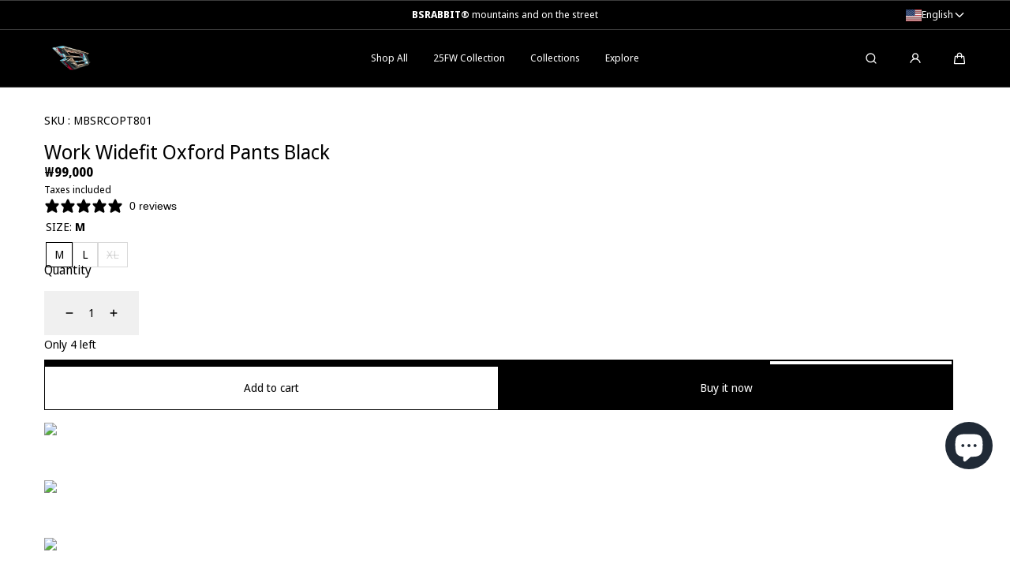

--- FILE ---
content_type: text/html; charset=utf-8
request_url: https://bsrabbit.com/products/mbsrcopt801?variant=47188204028196
body_size: 78978
content:
<!doctype html>
<html class="no-js" lang="en">
  <head>
  





   <link rel="amphtml" href="https://bsrabbit.com/a/s/products/mbsrcopt801">



    <meta charset="utf-8">
    <meta http-equiv="X-UA-Compatible" content="IE=edge">
    <meta name="viewport" content="width=device-width,initial-scale=1">
    <meta name="theme-color" content="">
    <link rel="canonical" href="https://bsrabbit.com/products/mbsrcopt801">
    <link rel="preconnect" href="https://cdn.shopify.com" crossorigin><link rel="icon" type="image/png" href="//bsrabbit.com/cdn/shop/files/favicon-16x16.png?crop=center&height=32&v=1712901331&width=32"><link rel="preconnect" href="https://fonts.shopifycdn.com" crossorigin><title>
      BSRABBIT-CARRY OVER
</title>

    
      <meta name="description" content="WORK WIDEFIT OXFORD PANTS BLACK">
    

    

<meta property="og:site_name" content="BSRABBIT">
<meta property="og:url" content="https://bsrabbit.com/products/mbsrcopt801">
<meta property="og:title" content="BSRABBIT-CARRY OVER">
<meta property="og:type" content="product">
<meta property="og:description" content="WORK WIDEFIT OXFORD PANTS BLACK"><meta property="og:image" content="http://bsrabbit.com/cdn/shop/files/801_WORKWIDEFITOXFORDPANTSBLACK-01.jpg?v=1697011411">
  <meta property="og:image:secure_url" content="https://bsrabbit.com/cdn/shop/files/801_WORKWIDEFITOXFORDPANTSBLACK-01.jpg?v=1697011411">
  <meta property="og:image:width" content="1000">
  <meta property="og:image:height" content="1000"><meta property="og:price:amount" content="99,000">
  <meta property="og:price:currency" content="KRW">

    <script src="//bsrabbit.com/cdn/shop/t/60/assets/global.js?v=126053705992970378511764036280" defer="defer"></script>

    <script>window.performance && window.performance.mark && window.performance.mark('shopify.content_for_header.start');</script><meta name="facebook-domain-verification" content="1xpiub4ddp0zks3yckkx5triirf4c1">
<meta name="google-site-verification" content="znZSw9I1_UsXDCgsNIHnZTUU7-RY80CTvQtnQ-CKyUY">
<meta id="shopify-digital-wallet" name="shopify-digital-wallet" content="/76126159140/digital_wallets/dialog">
<link rel="alternate" hreflang="x-default" href="https://bsrabbit.com/products/mbsrcopt801">
<link rel="alternate" hreflang="en" href="https://bsrabbit.com/products/mbsrcopt801">
<link rel="alternate" hreflang="ja" href="https://bsrabbit.com/ja/products/mbsrcopt801">
<link rel="alternate" hreflang="zh-Hans" href="https://bsrabbit.com/zh-hans/products/mbsrcopt801">
<link rel="alternate" hreflang="zh-Hant" href="https://bsrabbit.com/zh-hant/products/mbsrcopt801">
<link rel="alternate" hreflang="de" href="https://bsrabbit.com/de/products/mbsrcopt801">
<link rel="alternate" hreflang="nl" href="https://bsrabbit.com/nl/products/mbsrcopt801">
<link rel="alternate" hreflang="fi" href="https://bsrabbit.com/fi/products/mbsrcopt801">
<link rel="alternate" hreflang="fr" href="https://bsrabbit.com/fr/products/mbsrcopt801">
<link rel="alternate" hreflang="it" href="https://bsrabbit.com/it/products/mbsrcopt801">
<link rel="alternate" hreflang="pl" href="https://bsrabbit.com/pl/products/mbsrcopt801">
<link rel="alternate" hreflang="es" href="https://bsrabbit.com/es/products/mbsrcopt801">
<link rel="alternate" hreflang="pt" href="https://bsrabbit.com/pt/products/mbsrcopt801">
<link rel="alternate" hreflang="ko" href="https://bsrabbit.com/ko/products/mbsrcopt801">
<link rel="alternate" hreflang="zh-Hans-AD" href="https://bsrabbit.com/zh-hans/products/mbsrcopt801">
<link rel="alternate" hreflang="zh-Hant-AD" href="https://bsrabbit.com/zh-hant/products/mbsrcopt801">
<link rel="alternate" hreflang="zh-Hans-AE" href="https://bsrabbit.com/zh-hans/products/mbsrcopt801">
<link rel="alternate" hreflang="zh-Hant-AE" href="https://bsrabbit.com/zh-hant/products/mbsrcopt801">
<link rel="alternate" hreflang="zh-Hans-AG" href="https://bsrabbit.com/zh-hans/products/mbsrcopt801">
<link rel="alternate" hreflang="zh-Hant-AG" href="https://bsrabbit.com/zh-hant/products/mbsrcopt801">
<link rel="alternate" hreflang="zh-Hans-AI" href="https://bsrabbit.com/zh-hans/products/mbsrcopt801">
<link rel="alternate" hreflang="zh-Hant-AI" href="https://bsrabbit.com/zh-hant/products/mbsrcopt801">
<link rel="alternate" hreflang="zh-Hans-AL" href="https://bsrabbit.com/zh-hans/products/mbsrcopt801">
<link rel="alternate" hreflang="zh-Hant-AL" href="https://bsrabbit.com/zh-hant/products/mbsrcopt801">
<link rel="alternate" hreflang="zh-Hans-AM" href="https://bsrabbit.com/zh-hans/products/mbsrcopt801">
<link rel="alternate" hreflang="zh-Hant-AM" href="https://bsrabbit.com/zh-hant/products/mbsrcopt801">
<link rel="alternate" hreflang="zh-Hans-AO" href="https://bsrabbit.com/zh-hans/products/mbsrcopt801">
<link rel="alternate" hreflang="zh-Hant-AO" href="https://bsrabbit.com/zh-hant/products/mbsrcopt801">
<link rel="alternate" hreflang="zh-Hans-AR" href="https://bsrabbit.com/zh-hans/products/mbsrcopt801">
<link rel="alternate" hreflang="zh-Hant-AR" href="https://bsrabbit.com/zh-hant/products/mbsrcopt801">
<link rel="alternate" hreflang="zh-Hans-AT" href="https://bsrabbit.com/zh-hans/products/mbsrcopt801">
<link rel="alternate" hreflang="zh-Hant-AT" href="https://bsrabbit.com/zh-hant/products/mbsrcopt801">
<link rel="alternate" hreflang="zh-Hans-AU" href="https://bsrabbit.com/zh-hans/products/mbsrcopt801">
<link rel="alternate" hreflang="zh-Hant-AU" href="https://bsrabbit.com/zh-hant/products/mbsrcopt801">
<link rel="alternate" hreflang="zh-Hans-AW" href="https://bsrabbit.com/zh-hans/products/mbsrcopt801">
<link rel="alternate" hreflang="zh-Hant-AW" href="https://bsrabbit.com/zh-hant/products/mbsrcopt801">
<link rel="alternate" hreflang="zh-Hans-AZ" href="https://bsrabbit.com/zh-hans/products/mbsrcopt801">
<link rel="alternate" hreflang="zh-Hant-AZ" href="https://bsrabbit.com/zh-hant/products/mbsrcopt801">
<link rel="alternate" hreflang="zh-Hans-BA" href="https://bsrabbit.com/zh-hans/products/mbsrcopt801">
<link rel="alternate" hreflang="zh-Hant-BA" href="https://bsrabbit.com/zh-hant/products/mbsrcopt801">
<link rel="alternate" hreflang="zh-Hans-BB" href="https://bsrabbit.com/zh-hans/products/mbsrcopt801">
<link rel="alternate" hreflang="zh-Hant-BB" href="https://bsrabbit.com/zh-hant/products/mbsrcopt801">
<link rel="alternate" hreflang="zh-Hans-BD" href="https://bsrabbit.com/zh-hans/products/mbsrcopt801">
<link rel="alternate" hreflang="zh-Hant-BD" href="https://bsrabbit.com/zh-hant/products/mbsrcopt801">
<link rel="alternate" hreflang="zh-Hans-BE" href="https://bsrabbit.com/zh-hans/products/mbsrcopt801">
<link rel="alternate" hreflang="zh-Hant-BE" href="https://bsrabbit.com/zh-hant/products/mbsrcopt801">
<link rel="alternate" hreflang="zh-Hans-BF" href="https://bsrabbit.com/zh-hans/products/mbsrcopt801">
<link rel="alternate" hreflang="zh-Hant-BF" href="https://bsrabbit.com/zh-hant/products/mbsrcopt801">
<link rel="alternate" hreflang="zh-Hans-BG" href="https://bsrabbit.com/zh-hans/products/mbsrcopt801">
<link rel="alternate" hreflang="zh-Hant-BG" href="https://bsrabbit.com/zh-hant/products/mbsrcopt801">
<link rel="alternate" hreflang="zh-Hans-BH" href="https://bsrabbit.com/zh-hans/products/mbsrcopt801">
<link rel="alternate" hreflang="zh-Hant-BH" href="https://bsrabbit.com/zh-hant/products/mbsrcopt801">
<link rel="alternate" hreflang="zh-Hans-BI" href="https://bsrabbit.com/zh-hans/products/mbsrcopt801">
<link rel="alternate" hreflang="zh-Hant-BI" href="https://bsrabbit.com/zh-hant/products/mbsrcopt801">
<link rel="alternate" hreflang="zh-Hans-BJ" href="https://bsrabbit.com/zh-hans/products/mbsrcopt801">
<link rel="alternate" hreflang="zh-Hant-BJ" href="https://bsrabbit.com/zh-hant/products/mbsrcopt801">
<link rel="alternate" hreflang="zh-Hans-BL" href="https://bsrabbit.com/zh-hans/products/mbsrcopt801">
<link rel="alternate" hreflang="zh-Hant-BL" href="https://bsrabbit.com/zh-hant/products/mbsrcopt801">
<link rel="alternate" hreflang="zh-Hans-BM" href="https://bsrabbit.com/zh-hans/products/mbsrcopt801">
<link rel="alternate" hreflang="zh-Hant-BM" href="https://bsrabbit.com/zh-hant/products/mbsrcopt801">
<link rel="alternate" hreflang="zh-Hans-BN" href="https://bsrabbit.com/zh-hans/products/mbsrcopt801">
<link rel="alternate" hreflang="zh-Hant-BN" href="https://bsrabbit.com/zh-hant/products/mbsrcopt801">
<link rel="alternate" hreflang="zh-Hans-BO" href="https://bsrabbit.com/zh-hans/products/mbsrcopt801">
<link rel="alternate" hreflang="zh-Hant-BO" href="https://bsrabbit.com/zh-hant/products/mbsrcopt801">
<link rel="alternate" hreflang="zh-Hans-BQ" href="https://bsrabbit.com/zh-hans/products/mbsrcopt801">
<link rel="alternate" hreflang="zh-Hant-BQ" href="https://bsrabbit.com/zh-hant/products/mbsrcopt801">
<link rel="alternate" hreflang="zh-Hans-BR" href="https://bsrabbit.com/zh-hans/products/mbsrcopt801">
<link rel="alternate" hreflang="zh-Hant-BR" href="https://bsrabbit.com/zh-hant/products/mbsrcopt801">
<link rel="alternate" hreflang="zh-Hans-BS" href="https://bsrabbit.com/zh-hans/products/mbsrcopt801">
<link rel="alternate" hreflang="zh-Hant-BS" href="https://bsrabbit.com/zh-hant/products/mbsrcopt801">
<link rel="alternate" hreflang="zh-Hans-BT" href="https://bsrabbit.com/zh-hans/products/mbsrcopt801">
<link rel="alternate" hreflang="zh-Hant-BT" href="https://bsrabbit.com/zh-hant/products/mbsrcopt801">
<link rel="alternate" hreflang="zh-Hans-BW" href="https://bsrabbit.com/zh-hans/products/mbsrcopt801">
<link rel="alternate" hreflang="zh-Hant-BW" href="https://bsrabbit.com/zh-hant/products/mbsrcopt801">
<link rel="alternate" hreflang="zh-Hans-BZ" href="https://bsrabbit.com/zh-hans/products/mbsrcopt801">
<link rel="alternate" hreflang="zh-Hant-BZ" href="https://bsrabbit.com/zh-hant/products/mbsrcopt801">
<link rel="alternate" hreflang="zh-Hans-CA" href="https://bsrabbit.com/zh-hans/products/mbsrcopt801">
<link rel="alternate" hreflang="zh-Hant-CA" href="https://bsrabbit.com/zh-hant/products/mbsrcopt801">
<link rel="alternate" hreflang="zh-Hans-CG" href="https://bsrabbit.com/zh-hans/products/mbsrcopt801">
<link rel="alternate" hreflang="zh-Hant-CG" href="https://bsrabbit.com/zh-hant/products/mbsrcopt801">
<link rel="alternate" hreflang="zh-Hans-CH" href="https://bsrabbit.com/zh-hans/products/mbsrcopt801">
<link rel="alternate" hreflang="zh-Hant-CH" href="https://bsrabbit.com/zh-hant/products/mbsrcopt801">
<link rel="alternate" hreflang="zh-Hans-CI" href="https://bsrabbit.com/zh-hans/products/mbsrcopt801">
<link rel="alternate" hreflang="zh-Hant-CI" href="https://bsrabbit.com/zh-hant/products/mbsrcopt801">
<link rel="alternate" hreflang="zh-Hans-CK" href="https://bsrabbit.com/zh-hans/products/mbsrcopt801">
<link rel="alternate" hreflang="zh-Hant-CK" href="https://bsrabbit.com/zh-hant/products/mbsrcopt801">
<link rel="alternate" hreflang="zh-Hans-CL" href="https://bsrabbit.com/zh-hans/products/mbsrcopt801">
<link rel="alternate" hreflang="zh-Hant-CL" href="https://bsrabbit.com/zh-hant/products/mbsrcopt801">
<link rel="alternate" hreflang="zh-Hans-CM" href="https://bsrabbit.com/zh-hans/products/mbsrcopt801">
<link rel="alternate" hreflang="zh-Hant-CM" href="https://bsrabbit.com/zh-hant/products/mbsrcopt801">
<link rel="alternate" hreflang="zh-Hans-CN" href="https://bsrabbit.com/zh-hans/products/mbsrcopt801">
<link rel="alternate" hreflang="zh-Hant-CN" href="https://bsrabbit.com/zh-hant/products/mbsrcopt801">
<link rel="alternate" hreflang="zh-Hans-CO" href="https://bsrabbit.com/zh-hans/products/mbsrcopt801">
<link rel="alternate" hreflang="zh-Hant-CO" href="https://bsrabbit.com/zh-hant/products/mbsrcopt801">
<link rel="alternate" hreflang="zh-Hans-CR" href="https://bsrabbit.com/zh-hans/products/mbsrcopt801">
<link rel="alternate" hreflang="zh-Hant-CR" href="https://bsrabbit.com/zh-hant/products/mbsrcopt801">
<link rel="alternate" hreflang="zh-Hans-CV" href="https://bsrabbit.com/zh-hans/products/mbsrcopt801">
<link rel="alternate" hreflang="zh-Hant-CV" href="https://bsrabbit.com/zh-hant/products/mbsrcopt801">
<link rel="alternate" hreflang="zh-Hans-CW" href="https://bsrabbit.com/zh-hans/products/mbsrcopt801">
<link rel="alternate" hreflang="zh-Hant-CW" href="https://bsrabbit.com/zh-hant/products/mbsrcopt801">
<link rel="alternate" hreflang="zh-Hans-CY" href="https://bsrabbit.com/zh-hans/products/mbsrcopt801">
<link rel="alternate" hreflang="zh-Hant-CY" href="https://bsrabbit.com/zh-hant/products/mbsrcopt801">
<link rel="alternate" hreflang="zh-Hans-CZ" href="https://bsrabbit.com/zh-hans/products/mbsrcopt801">
<link rel="alternate" hreflang="zh-Hant-CZ" href="https://bsrabbit.com/zh-hant/products/mbsrcopt801">
<link rel="alternate" hreflang="zh-Hans-DE" href="https://bsrabbit.com/zh-hans/products/mbsrcopt801">
<link rel="alternate" hreflang="zh-Hant-DE" href="https://bsrabbit.com/zh-hant/products/mbsrcopt801">
<link rel="alternate" hreflang="zh-Hans-DJ" href="https://bsrabbit.com/zh-hans/products/mbsrcopt801">
<link rel="alternate" hreflang="zh-Hant-DJ" href="https://bsrabbit.com/zh-hant/products/mbsrcopt801">
<link rel="alternate" hreflang="zh-Hans-DK" href="https://bsrabbit.com/zh-hans/products/mbsrcopt801">
<link rel="alternate" hreflang="zh-Hant-DK" href="https://bsrabbit.com/zh-hant/products/mbsrcopt801">
<link rel="alternate" hreflang="zh-Hans-DM" href="https://bsrabbit.com/zh-hans/products/mbsrcopt801">
<link rel="alternate" hreflang="zh-Hant-DM" href="https://bsrabbit.com/zh-hant/products/mbsrcopt801">
<link rel="alternate" hreflang="zh-Hans-DO" href="https://bsrabbit.com/zh-hans/products/mbsrcopt801">
<link rel="alternate" hreflang="zh-Hant-DO" href="https://bsrabbit.com/zh-hant/products/mbsrcopt801">
<link rel="alternate" hreflang="zh-Hans-DZ" href="https://bsrabbit.com/zh-hans/products/mbsrcopt801">
<link rel="alternate" hreflang="zh-Hant-DZ" href="https://bsrabbit.com/zh-hant/products/mbsrcopt801">
<link rel="alternate" hreflang="zh-Hans-EC" href="https://bsrabbit.com/zh-hans/products/mbsrcopt801">
<link rel="alternate" hreflang="zh-Hant-EC" href="https://bsrabbit.com/zh-hant/products/mbsrcopt801">
<link rel="alternate" hreflang="zh-Hans-EE" href="https://bsrabbit.com/zh-hans/products/mbsrcopt801">
<link rel="alternate" hreflang="zh-Hant-EE" href="https://bsrabbit.com/zh-hant/products/mbsrcopt801">
<link rel="alternate" hreflang="zh-Hans-EG" href="https://bsrabbit.com/zh-hans/products/mbsrcopt801">
<link rel="alternate" hreflang="zh-Hant-EG" href="https://bsrabbit.com/zh-hant/products/mbsrcopt801">
<link rel="alternate" hreflang="zh-Hans-ES" href="https://bsrabbit.com/zh-hans/products/mbsrcopt801">
<link rel="alternate" hreflang="zh-Hant-ES" href="https://bsrabbit.com/zh-hant/products/mbsrcopt801">
<link rel="alternate" hreflang="zh-Hans-ET" href="https://bsrabbit.com/zh-hans/products/mbsrcopt801">
<link rel="alternate" hreflang="zh-Hant-ET" href="https://bsrabbit.com/zh-hant/products/mbsrcopt801">
<link rel="alternate" hreflang="zh-Hans-FI" href="https://bsrabbit.com/zh-hans/products/mbsrcopt801">
<link rel="alternate" hreflang="zh-Hant-FI" href="https://bsrabbit.com/zh-hant/products/mbsrcopt801">
<link rel="alternate" hreflang="zh-Hans-FJ" href="https://bsrabbit.com/zh-hans/products/mbsrcopt801">
<link rel="alternate" hreflang="zh-Hant-FJ" href="https://bsrabbit.com/zh-hant/products/mbsrcopt801">
<link rel="alternate" hreflang="zh-Hans-FK" href="https://bsrabbit.com/zh-hans/products/mbsrcopt801">
<link rel="alternate" hreflang="zh-Hant-FK" href="https://bsrabbit.com/zh-hant/products/mbsrcopt801">
<link rel="alternate" hreflang="zh-Hans-FO" href="https://bsrabbit.com/zh-hans/products/mbsrcopt801">
<link rel="alternate" hreflang="zh-Hant-FO" href="https://bsrabbit.com/zh-hant/products/mbsrcopt801">
<link rel="alternate" hreflang="zh-Hans-FR" href="https://bsrabbit.com/zh-hans/products/mbsrcopt801">
<link rel="alternate" hreflang="zh-Hant-FR" href="https://bsrabbit.com/zh-hant/products/mbsrcopt801">
<link rel="alternate" hreflang="zh-Hans-GA" href="https://bsrabbit.com/zh-hans/products/mbsrcopt801">
<link rel="alternate" hreflang="zh-Hant-GA" href="https://bsrabbit.com/zh-hant/products/mbsrcopt801">
<link rel="alternate" hreflang="zh-Hans-GB" href="https://bsrabbit.com/zh-hans/products/mbsrcopt801">
<link rel="alternate" hreflang="zh-Hant-GB" href="https://bsrabbit.com/zh-hant/products/mbsrcopt801">
<link rel="alternate" hreflang="zh-Hans-GD" href="https://bsrabbit.com/zh-hans/products/mbsrcopt801">
<link rel="alternate" hreflang="zh-Hant-GD" href="https://bsrabbit.com/zh-hant/products/mbsrcopt801">
<link rel="alternate" hreflang="zh-Hans-GE" href="https://bsrabbit.com/zh-hans/products/mbsrcopt801">
<link rel="alternate" hreflang="zh-Hant-GE" href="https://bsrabbit.com/zh-hant/products/mbsrcopt801">
<link rel="alternate" hreflang="zh-Hans-GF" href="https://bsrabbit.com/zh-hans/products/mbsrcopt801">
<link rel="alternate" hreflang="zh-Hant-GF" href="https://bsrabbit.com/zh-hant/products/mbsrcopt801">
<link rel="alternate" hreflang="zh-Hans-GG" href="https://bsrabbit.com/zh-hans/products/mbsrcopt801">
<link rel="alternate" hreflang="zh-Hant-GG" href="https://bsrabbit.com/zh-hant/products/mbsrcopt801">
<link rel="alternate" hreflang="zh-Hans-GH" href="https://bsrabbit.com/zh-hans/products/mbsrcopt801">
<link rel="alternate" hreflang="zh-Hant-GH" href="https://bsrabbit.com/zh-hant/products/mbsrcopt801">
<link rel="alternate" hreflang="zh-Hans-GI" href="https://bsrabbit.com/zh-hans/products/mbsrcopt801">
<link rel="alternate" hreflang="zh-Hant-GI" href="https://bsrabbit.com/zh-hant/products/mbsrcopt801">
<link rel="alternate" hreflang="zh-Hans-GL" href="https://bsrabbit.com/zh-hans/products/mbsrcopt801">
<link rel="alternate" hreflang="zh-Hant-GL" href="https://bsrabbit.com/zh-hant/products/mbsrcopt801">
<link rel="alternate" hreflang="zh-Hans-GM" href="https://bsrabbit.com/zh-hans/products/mbsrcopt801">
<link rel="alternate" hreflang="zh-Hant-GM" href="https://bsrabbit.com/zh-hant/products/mbsrcopt801">
<link rel="alternate" hreflang="zh-Hans-GN" href="https://bsrabbit.com/zh-hans/products/mbsrcopt801">
<link rel="alternate" hreflang="zh-Hant-GN" href="https://bsrabbit.com/zh-hant/products/mbsrcopt801">
<link rel="alternate" hreflang="zh-Hans-GP" href="https://bsrabbit.com/zh-hans/products/mbsrcopt801">
<link rel="alternate" hreflang="zh-Hant-GP" href="https://bsrabbit.com/zh-hant/products/mbsrcopt801">
<link rel="alternate" hreflang="zh-Hans-GQ" href="https://bsrabbit.com/zh-hans/products/mbsrcopt801">
<link rel="alternate" hreflang="zh-Hant-GQ" href="https://bsrabbit.com/zh-hant/products/mbsrcopt801">
<link rel="alternate" hreflang="zh-Hans-GR" href="https://bsrabbit.com/zh-hans/products/mbsrcopt801">
<link rel="alternate" hreflang="zh-Hant-GR" href="https://bsrabbit.com/zh-hant/products/mbsrcopt801">
<link rel="alternate" hreflang="zh-Hans-GT" href="https://bsrabbit.com/zh-hans/products/mbsrcopt801">
<link rel="alternate" hreflang="zh-Hant-GT" href="https://bsrabbit.com/zh-hant/products/mbsrcopt801">
<link rel="alternate" hreflang="zh-Hans-GW" href="https://bsrabbit.com/zh-hans/products/mbsrcopt801">
<link rel="alternate" hreflang="zh-Hant-GW" href="https://bsrabbit.com/zh-hant/products/mbsrcopt801">
<link rel="alternate" hreflang="zh-Hans-GY" href="https://bsrabbit.com/zh-hans/products/mbsrcopt801">
<link rel="alternate" hreflang="zh-Hant-GY" href="https://bsrabbit.com/zh-hant/products/mbsrcopt801">
<link rel="alternate" hreflang="zh-Hans-HK" href="https://bsrabbit.com/zh-hans/products/mbsrcopt801">
<link rel="alternate" hreflang="zh-Hant-HK" href="https://bsrabbit.com/zh-hant/products/mbsrcopt801">
<link rel="alternate" hreflang="zh-Hans-HN" href="https://bsrabbit.com/zh-hans/products/mbsrcopt801">
<link rel="alternate" hreflang="zh-Hant-HN" href="https://bsrabbit.com/zh-hant/products/mbsrcopt801">
<link rel="alternate" hreflang="zh-Hans-HR" href="https://bsrabbit.com/zh-hans/products/mbsrcopt801">
<link rel="alternate" hreflang="zh-Hant-HR" href="https://bsrabbit.com/zh-hant/products/mbsrcopt801">
<link rel="alternate" hreflang="zh-Hans-HT" href="https://bsrabbit.com/zh-hans/products/mbsrcopt801">
<link rel="alternate" hreflang="zh-Hant-HT" href="https://bsrabbit.com/zh-hant/products/mbsrcopt801">
<link rel="alternate" hreflang="zh-Hans-HU" href="https://bsrabbit.com/zh-hans/products/mbsrcopt801">
<link rel="alternate" hreflang="zh-Hant-HU" href="https://bsrabbit.com/zh-hant/products/mbsrcopt801">
<link rel="alternate" hreflang="zh-Hans-ID" href="https://bsrabbit.com/zh-hans/products/mbsrcopt801">
<link rel="alternate" hreflang="zh-Hant-ID" href="https://bsrabbit.com/zh-hant/products/mbsrcopt801">
<link rel="alternate" hreflang="zh-Hans-IE" href="https://bsrabbit.com/zh-hans/products/mbsrcopt801">
<link rel="alternate" hreflang="zh-Hant-IE" href="https://bsrabbit.com/zh-hant/products/mbsrcopt801">
<link rel="alternate" hreflang="zh-Hans-IL" href="https://bsrabbit.com/zh-hans/products/mbsrcopt801">
<link rel="alternate" hreflang="zh-Hant-IL" href="https://bsrabbit.com/zh-hant/products/mbsrcopt801">
<link rel="alternate" hreflang="zh-Hans-IM" href="https://bsrabbit.com/zh-hans/products/mbsrcopt801">
<link rel="alternate" hreflang="zh-Hant-IM" href="https://bsrabbit.com/zh-hant/products/mbsrcopt801">
<link rel="alternate" hreflang="zh-Hans-IN" href="https://bsrabbit.com/zh-hans/products/mbsrcopt801">
<link rel="alternate" hreflang="zh-Hant-IN" href="https://bsrabbit.com/zh-hant/products/mbsrcopt801">
<link rel="alternate" hreflang="zh-Hans-IS" href="https://bsrabbit.com/zh-hans/products/mbsrcopt801">
<link rel="alternate" hreflang="zh-Hant-IS" href="https://bsrabbit.com/zh-hant/products/mbsrcopt801">
<link rel="alternate" hreflang="zh-Hans-IT" href="https://bsrabbit.com/zh-hans/products/mbsrcopt801">
<link rel="alternate" hreflang="zh-Hant-IT" href="https://bsrabbit.com/zh-hant/products/mbsrcopt801">
<link rel="alternate" hreflang="zh-Hans-JE" href="https://bsrabbit.com/zh-hans/products/mbsrcopt801">
<link rel="alternate" hreflang="zh-Hant-JE" href="https://bsrabbit.com/zh-hant/products/mbsrcopt801">
<link rel="alternate" hreflang="zh-Hans-JM" href="https://bsrabbit.com/zh-hans/products/mbsrcopt801">
<link rel="alternate" hreflang="zh-Hant-JM" href="https://bsrabbit.com/zh-hant/products/mbsrcopt801">
<link rel="alternate" hreflang="zh-Hans-JO" href="https://bsrabbit.com/zh-hans/products/mbsrcopt801">
<link rel="alternate" hreflang="zh-Hant-JO" href="https://bsrabbit.com/zh-hant/products/mbsrcopt801">
<link rel="alternate" hreflang="zh-Hans-JP" href="https://bsrabbit.com/zh-hans/products/mbsrcopt801">
<link rel="alternate" hreflang="zh-Hant-JP" href="https://bsrabbit.com/zh-hant/products/mbsrcopt801">
<link rel="alternate" hreflang="zh-Hans-KE" href="https://bsrabbit.com/zh-hans/products/mbsrcopt801">
<link rel="alternate" hreflang="zh-Hant-KE" href="https://bsrabbit.com/zh-hant/products/mbsrcopt801">
<link rel="alternate" hreflang="zh-Hans-KG" href="https://bsrabbit.com/zh-hans/products/mbsrcopt801">
<link rel="alternate" hreflang="zh-Hant-KG" href="https://bsrabbit.com/zh-hant/products/mbsrcopt801">
<link rel="alternate" hreflang="zh-Hans-KH" href="https://bsrabbit.com/zh-hans/products/mbsrcopt801">
<link rel="alternate" hreflang="zh-Hant-KH" href="https://bsrabbit.com/zh-hant/products/mbsrcopt801">
<link rel="alternate" hreflang="zh-Hans-KI" href="https://bsrabbit.com/zh-hans/products/mbsrcopt801">
<link rel="alternate" hreflang="zh-Hant-KI" href="https://bsrabbit.com/zh-hant/products/mbsrcopt801">
<link rel="alternate" hreflang="zh-Hans-KM" href="https://bsrabbit.com/zh-hans/products/mbsrcopt801">
<link rel="alternate" hreflang="zh-Hant-KM" href="https://bsrabbit.com/zh-hant/products/mbsrcopt801">
<link rel="alternate" hreflang="zh-Hans-KN" href="https://bsrabbit.com/zh-hans/products/mbsrcopt801">
<link rel="alternate" hreflang="zh-Hant-KN" href="https://bsrabbit.com/zh-hant/products/mbsrcopt801">
<link rel="alternate" hreflang="zh-Hans-KR" href="https://bsrabbit.com/zh-hans/products/mbsrcopt801">
<link rel="alternate" hreflang="zh-Hant-KR" href="https://bsrabbit.com/zh-hant/products/mbsrcopt801">
<link rel="alternate" hreflang="zh-Hans-KW" href="https://bsrabbit.com/zh-hans/products/mbsrcopt801">
<link rel="alternate" hreflang="zh-Hant-KW" href="https://bsrabbit.com/zh-hant/products/mbsrcopt801">
<link rel="alternate" hreflang="zh-Hans-KY" href="https://bsrabbit.com/zh-hans/products/mbsrcopt801">
<link rel="alternate" hreflang="zh-Hant-KY" href="https://bsrabbit.com/zh-hant/products/mbsrcopt801">
<link rel="alternate" hreflang="zh-Hans-KZ" href="https://bsrabbit.com/zh-hans/products/mbsrcopt801">
<link rel="alternate" hreflang="zh-Hant-KZ" href="https://bsrabbit.com/zh-hant/products/mbsrcopt801">
<link rel="alternate" hreflang="zh-Hans-LA" href="https://bsrabbit.com/zh-hans/products/mbsrcopt801">
<link rel="alternate" hreflang="zh-Hant-LA" href="https://bsrabbit.com/zh-hant/products/mbsrcopt801">
<link rel="alternate" hreflang="zh-Hans-LB" href="https://bsrabbit.com/zh-hans/products/mbsrcopt801">
<link rel="alternate" hreflang="zh-Hant-LB" href="https://bsrabbit.com/zh-hant/products/mbsrcopt801">
<link rel="alternate" hreflang="zh-Hans-LC" href="https://bsrabbit.com/zh-hans/products/mbsrcopt801">
<link rel="alternate" hreflang="zh-Hant-LC" href="https://bsrabbit.com/zh-hant/products/mbsrcopt801">
<link rel="alternate" hreflang="zh-Hans-LI" href="https://bsrabbit.com/zh-hans/products/mbsrcopt801">
<link rel="alternate" hreflang="zh-Hant-LI" href="https://bsrabbit.com/zh-hant/products/mbsrcopt801">
<link rel="alternate" hreflang="zh-Hans-LK" href="https://bsrabbit.com/zh-hans/products/mbsrcopt801">
<link rel="alternate" hreflang="zh-Hant-LK" href="https://bsrabbit.com/zh-hant/products/mbsrcopt801">
<link rel="alternate" hreflang="zh-Hans-LR" href="https://bsrabbit.com/zh-hans/products/mbsrcopt801">
<link rel="alternate" hreflang="zh-Hant-LR" href="https://bsrabbit.com/zh-hant/products/mbsrcopt801">
<link rel="alternate" hreflang="zh-Hans-LS" href="https://bsrabbit.com/zh-hans/products/mbsrcopt801">
<link rel="alternate" hreflang="zh-Hant-LS" href="https://bsrabbit.com/zh-hant/products/mbsrcopt801">
<link rel="alternate" hreflang="zh-Hans-LT" href="https://bsrabbit.com/zh-hans/products/mbsrcopt801">
<link rel="alternate" hreflang="zh-Hant-LT" href="https://bsrabbit.com/zh-hant/products/mbsrcopt801">
<link rel="alternate" hreflang="zh-Hans-LU" href="https://bsrabbit.com/zh-hans/products/mbsrcopt801">
<link rel="alternate" hreflang="zh-Hant-LU" href="https://bsrabbit.com/zh-hant/products/mbsrcopt801">
<link rel="alternate" hreflang="zh-Hans-LV" href="https://bsrabbit.com/zh-hans/products/mbsrcopt801">
<link rel="alternate" hreflang="zh-Hant-LV" href="https://bsrabbit.com/zh-hant/products/mbsrcopt801">
<link rel="alternate" hreflang="zh-Hans-MA" href="https://bsrabbit.com/zh-hans/products/mbsrcopt801">
<link rel="alternate" hreflang="zh-Hant-MA" href="https://bsrabbit.com/zh-hant/products/mbsrcopt801">
<link rel="alternate" hreflang="zh-Hans-MC" href="https://bsrabbit.com/zh-hans/products/mbsrcopt801">
<link rel="alternate" hreflang="zh-Hant-MC" href="https://bsrabbit.com/zh-hant/products/mbsrcopt801">
<link rel="alternate" hreflang="zh-Hans-MD" href="https://bsrabbit.com/zh-hans/products/mbsrcopt801">
<link rel="alternate" hreflang="zh-Hant-MD" href="https://bsrabbit.com/zh-hant/products/mbsrcopt801">
<link rel="alternate" hreflang="zh-Hans-ME" href="https://bsrabbit.com/zh-hans/products/mbsrcopt801">
<link rel="alternate" hreflang="zh-Hant-ME" href="https://bsrabbit.com/zh-hant/products/mbsrcopt801">
<link rel="alternate" hreflang="zh-Hans-MF" href="https://bsrabbit.com/zh-hans/products/mbsrcopt801">
<link rel="alternate" hreflang="zh-Hant-MF" href="https://bsrabbit.com/zh-hant/products/mbsrcopt801">
<link rel="alternate" hreflang="zh-Hans-MG" href="https://bsrabbit.com/zh-hans/products/mbsrcopt801">
<link rel="alternate" hreflang="zh-Hant-MG" href="https://bsrabbit.com/zh-hant/products/mbsrcopt801">
<link rel="alternate" hreflang="zh-Hans-MK" href="https://bsrabbit.com/zh-hans/products/mbsrcopt801">
<link rel="alternate" hreflang="zh-Hant-MK" href="https://bsrabbit.com/zh-hant/products/mbsrcopt801">
<link rel="alternate" hreflang="zh-Hans-MN" href="https://bsrabbit.com/zh-hans/products/mbsrcopt801">
<link rel="alternate" hreflang="zh-Hant-MN" href="https://bsrabbit.com/zh-hant/products/mbsrcopt801">
<link rel="alternate" hreflang="zh-Hans-MO" href="https://bsrabbit.com/zh-hans/products/mbsrcopt801">
<link rel="alternate" hreflang="zh-Hant-MO" href="https://bsrabbit.com/zh-hant/products/mbsrcopt801">
<link rel="alternate" hreflang="zh-Hans-MQ" href="https://bsrabbit.com/zh-hans/products/mbsrcopt801">
<link rel="alternate" hreflang="zh-Hant-MQ" href="https://bsrabbit.com/zh-hant/products/mbsrcopt801">
<link rel="alternate" hreflang="zh-Hans-MR" href="https://bsrabbit.com/zh-hans/products/mbsrcopt801">
<link rel="alternate" hreflang="zh-Hant-MR" href="https://bsrabbit.com/zh-hant/products/mbsrcopt801">
<link rel="alternate" hreflang="zh-Hans-MS" href="https://bsrabbit.com/zh-hans/products/mbsrcopt801">
<link rel="alternate" hreflang="zh-Hant-MS" href="https://bsrabbit.com/zh-hant/products/mbsrcopt801">
<link rel="alternate" hreflang="zh-Hans-MT" href="https://bsrabbit.com/zh-hans/products/mbsrcopt801">
<link rel="alternate" hreflang="zh-Hant-MT" href="https://bsrabbit.com/zh-hant/products/mbsrcopt801">
<link rel="alternate" hreflang="zh-Hans-MU" href="https://bsrabbit.com/zh-hans/products/mbsrcopt801">
<link rel="alternate" hreflang="zh-Hant-MU" href="https://bsrabbit.com/zh-hant/products/mbsrcopt801">
<link rel="alternate" hreflang="zh-Hans-MV" href="https://bsrabbit.com/zh-hans/products/mbsrcopt801">
<link rel="alternate" hreflang="zh-Hant-MV" href="https://bsrabbit.com/zh-hant/products/mbsrcopt801">
<link rel="alternate" hreflang="zh-Hans-MW" href="https://bsrabbit.com/zh-hans/products/mbsrcopt801">
<link rel="alternate" hreflang="zh-Hant-MW" href="https://bsrabbit.com/zh-hant/products/mbsrcopt801">
<link rel="alternate" hreflang="zh-Hans-MX" href="https://bsrabbit.com/zh-hans/products/mbsrcopt801">
<link rel="alternate" hreflang="zh-Hant-MX" href="https://bsrabbit.com/zh-hant/products/mbsrcopt801">
<link rel="alternate" hreflang="zh-Hans-MY" href="https://bsrabbit.com/zh-hans/products/mbsrcopt801">
<link rel="alternate" hreflang="zh-Hant-MY" href="https://bsrabbit.com/zh-hant/products/mbsrcopt801">
<link rel="alternate" hreflang="zh-Hans-MZ" href="https://bsrabbit.com/zh-hans/products/mbsrcopt801">
<link rel="alternate" hreflang="zh-Hant-MZ" href="https://bsrabbit.com/zh-hant/products/mbsrcopt801">
<link rel="alternate" hreflang="zh-Hans-NA" href="https://bsrabbit.com/zh-hans/products/mbsrcopt801">
<link rel="alternate" hreflang="zh-Hant-NA" href="https://bsrabbit.com/zh-hant/products/mbsrcopt801">
<link rel="alternate" hreflang="zh-Hans-NC" href="https://bsrabbit.com/zh-hans/products/mbsrcopt801">
<link rel="alternate" hreflang="zh-Hant-NC" href="https://bsrabbit.com/zh-hant/products/mbsrcopt801">
<link rel="alternate" hreflang="zh-Hans-NG" href="https://bsrabbit.com/zh-hans/products/mbsrcopt801">
<link rel="alternate" hreflang="zh-Hant-NG" href="https://bsrabbit.com/zh-hant/products/mbsrcopt801">
<link rel="alternate" hreflang="zh-Hans-NI" href="https://bsrabbit.com/zh-hans/products/mbsrcopt801">
<link rel="alternate" hreflang="zh-Hant-NI" href="https://bsrabbit.com/zh-hant/products/mbsrcopt801">
<link rel="alternate" hreflang="zh-Hans-NL" href="https://bsrabbit.com/zh-hans/products/mbsrcopt801">
<link rel="alternate" hreflang="zh-Hant-NL" href="https://bsrabbit.com/zh-hant/products/mbsrcopt801">
<link rel="alternate" hreflang="zh-Hans-NO" href="https://bsrabbit.com/zh-hans/products/mbsrcopt801">
<link rel="alternate" hreflang="zh-Hant-NO" href="https://bsrabbit.com/zh-hant/products/mbsrcopt801">
<link rel="alternate" hreflang="zh-Hans-NP" href="https://bsrabbit.com/zh-hans/products/mbsrcopt801">
<link rel="alternate" hreflang="zh-Hant-NP" href="https://bsrabbit.com/zh-hant/products/mbsrcopt801">
<link rel="alternate" hreflang="zh-Hans-NR" href="https://bsrabbit.com/zh-hans/products/mbsrcopt801">
<link rel="alternate" hreflang="zh-Hant-NR" href="https://bsrabbit.com/zh-hant/products/mbsrcopt801">
<link rel="alternate" hreflang="zh-Hans-NU" href="https://bsrabbit.com/zh-hans/products/mbsrcopt801">
<link rel="alternate" hreflang="zh-Hant-NU" href="https://bsrabbit.com/zh-hant/products/mbsrcopt801">
<link rel="alternate" hreflang="zh-Hans-NZ" href="https://bsrabbit.com/zh-hans/products/mbsrcopt801">
<link rel="alternate" hreflang="zh-Hant-NZ" href="https://bsrabbit.com/zh-hant/products/mbsrcopt801">
<link rel="alternate" hreflang="zh-Hans-OM" href="https://bsrabbit.com/zh-hans/products/mbsrcopt801">
<link rel="alternate" hreflang="zh-Hant-OM" href="https://bsrabbit.com/zh-hant/products/mbsrcopt801">
<link rel="alternate" hreflang="zh-Hans-PA" href="https://bsrabbit.com/zh-hans/products/mbsrcopt801">
<link rel="alternate" hreflang="zh-Hant-PA" href="https://bsrabbit.com/zh-hant/products/mbsrcopt801">
<link rel="alternate" hreflang="zh-Hans-PE" href="https://bsrabbit.com/zh-hans/products/mbsrcopt801">
<link rel="alternate" hreflang="zh-Hant-PE" href="https://bsrabbit.com/zh-hant/products/mbsrcopt801">
<link rel="alternate" hreflang="zh-Hans-PF" href="https://bsrabbit.com/zh-hans/products/mbsrcopt801">
<link rel="alternate" hreflang="zh-Hant-PF" href="https://bsrabbit.com/zh-hant/products/mbsrcopt801">
<link rel="alternate" hreflang="zh-Hans-PG" href="https://bsrabbit.com/zh-hans/products/mbsrcopt801">
<link rel="alternate" hreflang="zh-Hant-PG" href="https://bsrabbit.com/zh-hant/products/mbsrcopt801">
<link rel="alternate" hreflang="zh-Hans-PH" href="https://bsrabbit.com/zh-hans/products/mbsrcopt801">
<link rel="alternate" hreflang="zh-Hant-PH" href="https://bsrabbit.com/zh-hant/products/mbsrcopt801">
<link rel="alternate" hreflang="zh-Hans-PK" href="https://bsrabbit.com/zh-hans/products/mbsrcopt801">
<link rel="alternate" hreflang="zh-Hant-PK" href="https://bsrabbit.com/zh-hant/products/mbsrcopt801">
<link rel="alternate" hreflang="zh-Hans-PL" href="https://bsrabbit.com/zh-hans/products/mbsrcopt801">
<link rel="alternate" hreflang="zh-Hant-PL" href="https://bsrabbit.com/zh-hant/products/mbsrcopt801">
<link rel="alternate" hreflang="zh-Hans-PT" href="https://bsrabbit.com/zh-hans/products/mbsrcopt801">
<link rel="alternate" hreflang="zh-Hant-PT" href="https://bsrabbit.com/zh-hant/products/mbsrcopt801">
<link rel="alternate" hreflang="zh-Hans-PY" href="https://bsrabbit.com/zh-hans/products/mbsrcopt801">
<link rel="alternate" hreflang="zh-Hant-PY" href="https://bsrabbit.com/zh-hant/products/mbsrcopt801">
<link rel="alternate" hreflang="zh-Hans-QA" href="https://bsrabbit.com/zh-hans/products/mbsrcopt801">
<link rel="alternate" hreflang="zh-Hant-QA" href="https://bsrabbit.com/zh-hant/products/mbsrcopt801">
<link rel="alternate" hreflang="zh-Hans-RE" href="https://bsrabbit.com/zh-hans/products/mbsrcopt801">
<link rel="alternate" hreflang="zh-Hant-RE" href="https://bsrabbit.com/zh-hant/products/mbsrcopt801">
<link rel="alternate" hreflang="zh-Hans-RO" href="https://bsrabbit.com/zh-hans/products/mbsrcopt801">
<link rel="alternate" hreflang="zh-Hant-RO" href="https://bsrabbit.com/zh-hant/products/mbsrcopt801">
<link rel="alternate" hreflang="zh-Hans-RS" href="https://bsrabbit.com/zh-hans/products/mbsrcopt801">
<link rel="alternate" hreflang="zh-Hant-RS" href="https://bsrabbit.com/zh-hant/products/mbsrcopt801">
<link rel="alternate" hreflang="zh-Hans-RW" href="https://bsrabbit.com/zh-hans/products/mbsrcopt801">
<link rel="alternate" hreflang="zh-Hant-RW" href="https://bsrabbit.com/zh-hant/products/mbsrcopt801">
<link rel="alternate" hreflang="zh-Hans-SA" href="https://bsrabbit.com/zh-hans/products/mbsrcopt801">
<link rel="alternate" hreflang="zh-Hant-SA" href="https://bsrabbit.com/zh-hant/products/mbsrcopt801">
<link rel="alternate" hreflang="zh-Hans-SB" href="https://bsrabbit.com/zh-hans/products/mbsrcopt801">
<link rel="alternate" hreflang="zh-Hant-SB" href="https://bsrabbit.com/zh-hant/products/mbsrcopt801">
<link rel="alternate" hreflang="zh-Hans-SC" href="https://bsrabbit.com/zh-hans/products/mbsrcopt801">
<link rel="alternate" hreflang="zh-Hant-SC" href="https://bsrabbit.com/zh-hant/products/mbsrcopt801">
<link rel="alternate" hreflang="zh-Hans-SE" href="https://bsrabbit.com/zh-hans/products/mbsrcopt801">
<link rel="alternate" hreflang="zh-Hant-SE" href="https://bsrabbit.com/zh-hant/products/mbsrcopt801">
<link rel="alternate" hreflang="zh-Hans-SG" href="https://bsrabbit.com/zh-hans/products/mbsrcopt801">
<link rel="alternate" hreflang="zh-Hant-SG" href="https://bsrabbit.com/zh-hant/products/mbsrcopt801">
<link rel="alternate" hreflang="zh-Hans-SH" href="https://bsrabbit.com/zh-hans/products/mbsrcopt801">
<link rel="alternate" hreflang="zh-Hant-SH" href="https://bsrabbit.com/zh-hant/products/mbsrcopt801">
<link rel="alternate" hreflang="zh-Hans-SI" href="https://bsrabbit.com/zh-hans/products/mbsrcopt801">
<link rel="alternate" hreflang="zh-Hant-SI" href="https://bsrabbit.com/zh-hant/products/mbsrcopt801">
<link rel="alternate" hreflang="zh-Hans-SK" href="https://bsrabbit.com/zh-hans/products/mbsrcopt801">
<link rel="alternate" hreflang="zh-Hant-SK" href="https://bsrabbit.com/zh-hant/products/mbsrcopt801">
<link rel="alternate" hreflang="zh-Hans-SL" href="https://bsrabbit.com/zh-hans/products/mbsrcopt801">
<link rel="alternate" hreflang="zh-Hant-SL" href="https://bsrabbit.com/zh-hant/products/mbsrcopt801">
<link rel="alternate" hreflang="zh-Hans-SM" href="https://bsrabbit.com/zh-hans/products/mbsrcopt801">
<link rel="alternate" hreflang="zh-Hant-SM" href="https://bsrabbit.com/zh-hant/products/mbsrcopt801">
<link rel="alternate" hreflang="zh-Hans-SN" href="https://bsrabbit.com/zh-hans/products/mbsrcopt801">
<link rel="alternate" hreflang="zh-Hant-SN" href="https://bsrabbit.com/zh-hant/products/mbsrcopt801">
<link rel="alternate" hreflang="zh-Hans-SR" href="https://bsrabbit.com/zh-hans/products/mbsrcopt801">
<link rel="alternate" hreflang="zh-Hant-SR" href="https://bsrabbit.com/zh-hant/products/mbsrcopt801">
<link rel="alternate" hreflang="zh-Hans-ST" href="https://bsrabbit.com/zh-hans/products/mbsrcopt801">
<link rel="alternate" hreflang="zh-Hant-ST" href="https://bsrabbit.com/zh-hant/products/mbsrcopt801">
<link rel="alternate" hreflang="zh-Hans-SV" href="https://bsrabbit.com/zh-hans/products/mbsrcopt801">
<link rel="alternate" hreflang="zh-Hant-SV" href="https://bsrabbit.com/zh-hant/products/mbsrcopt801">
<link rel="alternate" hreflang="zh-Hans-SX" href="https://bsrabbit.com/zh-hans/products/mbsrcopt801">
<link rel="alternate" hreflang="zh-Hant-SX" href="https://bsrabbit.com/zh-hant/products/mbsrcopt801">
<link rel="alternate" hreflang="zh-Hans-SZ" href="https://bsrabbit.com/zh-hans/products/mbsrcopt801">
<link rel="alternate" hreflang="zh-Hant-SZ" href="https://bsrabbit.com/zh-hant/products/mbsrcopt801">
<link rel="alternate" hreflang="zh-Hans-TC" href="https://bsrabbit.com/zh-hans/products/mbsrcopt801">
<link rel="alternate" hreflang="zh-Hant-TC" href="https://bsrabbit.com/zh-hant/products/mbsrcopt801">
<link rel="alternate" hreflang="zh-Hans-TD" href="https://bsrabbit.com/zh-hans/products/mbsrcopt801">
<link rel="alternate" hreflang="zh-Hant-TD" href="https://bsrabbit.com/zh-hant/products/mbsrcopt801">
<link rel="alternate" hreflang="zh-Hans-TG" href="https://bsrabbit.com/zh-hans/products/mbsrcopt801">
<link rel="alternate" hreflang="zh-Hant-TG" href="https://bsrabbit.com/zh-hant/products/mbsrcopt801">
<link rel="alternate" hreflang="zh-Hans-TH" href="https://bsrabbit.com/zh-hans/products/mbsrcopt801">
<link rel="alternate" hreflang="zh-Hant-TH" href="https://bsrabbit.com/zh-hant/products/mbsrcopt801">
<link rel="alternate" hreflang="zh-Hans-TL" href="https://bsrabbit.com/zh-hans/products/mbsrcopt801">
<link rel="alternate" hreflang="zh-Hant-TL" href="https://bsrabbit.com/zh-hant/products/mbsrcopt801">
<link rel="alternate" hreflang="zh-Hans-TM" href="https://bsrabbit.com/zh-hans/products/mbsrcopt801">
<link rel="alternate" hreflang="zh-Hant-TM" href="https://bsrabbit.com/zh-hant/products/mbsrcopt801">
<link rel="alternate" hreflang="zh-Hans-TN" href="https://bsrabbit.com/zh-hans/products/mbsrcopt801">
<link rel="alternate" hreflang="zh-Hant-TN" href="https://bsrabbit.com/zh-hant/products/mbsrcopt801">
<link rel="alternate" hreflang="zh-Hans-TO" href="https://bsrabbit.com/zh-hans/products/mbsrcopt801">
<link rel="alternate" hreflang="zh-Hant-TO" href="https://bsrabbit.com/zh-hant/products/mbsrcopt801">
<link rel="alternate" hreflang="zh-Hans-TT" href="https://bsrabbit.com/zh-hans/products/mbsrcopt801">
<link rel="alternate" hreflang="zh-Hant-TT" href="https://bsrabbit.com/zh-hant/products/mbsrcopt801">
<link rel="alternate" hreflang="zh-Hans-TV" href="https://bsrabbit.com/zh-hans/products/mbsrcopt801">
<link rel="alternate" hreflang="zh-Hant-TV" href="https://bsrabbit.com/zh-hant/products/mbsrcopt801">
<link rel="alternate" hreflang="zh-Hans-TW" href="https://bsrabbit.com/zh-hans/products/mbsrcopt801">
<link rel="alternate" hreflang="zh-Hant-TW" href="https://bsrabbit.com/zh-hant/products/mbsrcopt801">
<link rel="alternate" hreflang="zh-Hans-TZ" href="https://bsrabbit.com/zh-hans/products/mbsrcopt801">
<link rel="alternate" hreflang="zh-Hant-TZ" href="https://bsrabbit.com/zh-hant/products/mbsrcopt801">
<link rel="alternate" hreflang="zh-Hans-UG" href="https://bsrabbit.com/zh-hans/products/mbsrcopt801">
<link rel="alternate" hreflang="zh-Hant-UG" href="https://bsrabbit.com/zh-hant/products/mbsrcopt801">
<link rel="alternate" hreflang="zh-Hans-US" href="https://bsrabbit.com/zh-hans/products/mbsrcopt801">
<link rel="alternate" hreflang="zh-Hant-US" href="https://bsrabbit.com/zh-hant/products/mbsrcopt801">
<link rel="alternate" hreflang="zh-Hans-UY" href="https://bsrabbit.com/zh-hans/products/mbsrcopt801">
<link rel="alternate" hreflang="zh-Hant-UY" href="https://bsrabbit.com/zh-hant/products/mbsrcopt801">
<link rel="alternate" hreflang="zh-Hans-UZ" href="https://bsrabbit.com/zh-hans/products/mbsrcopt801">
<link rel="alternate" hreflang="zh-Hant-UZ" href="https://bsrabbit.com/zh-hant/products/mbsrcopt801">
<link rel="alternate" hreflang="zh-Hans-VA" href="https://bsrabbit.com/zh-hans/products/mbsrcopt801">
<link rel="alternate" hreflang="zh-Hant-VA" href="https://bsrabbit.com/zh-hant/products/mbsrcopt801">
<link rel="alternate" hreflang="zh-Hans-VC" href="https://bsrabbit.com/zh-hans/products/mbsrcopt801">
<link rel="alternate" hreflang="zh-Hant-VC" href="https://bsrabbit.com/zh-hant/products/mbsrcopt801">
<link rel="alternate" hreflang="zh-Hans-VE" href="https://bsrabbit.com/zh-hans/products/mbsrcopt801">
<link rel="alternate" hreflang="zh-Hant-VE" href="https://bsrabbit.com/zh-hant/products/mbsrcopt801">
<link rel="alternate" hreflang="zh-Hans-VG" href="https://bsrabbit.com/zh-hans/products/mbsrcopt801">
<link rel="alternate" hreflang="zh-Hant-VG" href="https://bsrabbit.com/zh-hant/products/mbsrcopt801">
<link rel="alternate" hreflang="zh-Hans-VN" href="https://bsrabbit.com/zh-hans/products/mbsrcopt801">
<link rel="alternate" hreflang="zh-Hant-VN" href="https://bsrabbit.com/zh-hant/products/mbsrcopt801">
<link rel="alternate" hreflang="zh-Hans-VU" href="https://bsrabbit.com/zh-hans/products/mbsrcopt801">
<link rel="alternate" hreflang="zh-Hant-VU" href="https://bsrabbit.com/zh-hant/products/mbsrcopt801">
<link rel="alternate" hreflang="zh-Hans-WF" href="https://bsrabbit.com/zh-hans/products/mbsrcopt801">
<link rel="alternate" hreflang="zh-Hant-WF" href="https://bsrabbit.com/zh-hant/products/mbsrcopt801">
<link rel="alternate" hreflang="zh-Hans-WS" href="https://bsrabbit.com/zh-hans/products/mbsrcopt801">
<link rel="alternate" hreflang="zh-Hant-WS" href="https://bsrabbit.com/zh-hant/products/mbsrcopt801">
<link rel="alternate" hreflang="zh-Hans-YT" href="https://bsrabbit.com/zh-hans/products/mbsrcopt801">
<link rel="alternate" hreflang="zh-Hant-YT" href="https://bsrabbit.com/zh-hant/products/mbsrcopt801">
<link rel="alternate" hreflang="zh-Hans-ZA" href="https://bsrabbit.com/zh-hans/products/mbsrcopt801">
<link rel="alternate" hreflang="zh-Hant-ZA" href="https://bsrabbit.com/zh-hant/products/mbsrcopt801">
<link rel="alternate" hreflang="zh-Hans-ZM" href="https://bsrabbit.com/zh-hans/products/mbsrcopt801">
<link rel="alternate" hreflang="zh-Hant-ZM" href="https://bsrabbit.com/zh-hant/products/mbsrcopt801">
<link rel="alternate" hreflang="zh-Hans-ZW" href="https://bsrabbit.com/zh-hans/products/mbsrcopt801">
<link rel="alternate" hreflang="zh-Hant-ZW" href="https://bsrabbit.com/zh-hant/products/mbsrcopt801">
<link rel="alternate" type="application/json+oembed" href="https://bsrabbit.com/products/mbsrcopt801.oembed">
<script async="async" src="/checkouts/internal/preloads.js?locale=en-KR"></script>
<script id="shopify-features" type="application/json">{"accessToken":"680ddd46696926b33cda843cd2734b09","betas":["rich-media-storefront-analytics"],"domain":"bsrabbit.com","predictiveSearch":true,"shopId":76126159140,"locale":"en"}</script>
<script>var Shopify = Shopify || {};
Shopify.shop = "279db3.myshopify.com";
Shopify.locale = "en";
Shopify.currency = {"active":"KRW","rate":"1.0"};
Shopify.country = "KR";
Shopify.theme = {"name":"Marble_20251021_25FW_블프 오픈용-#1","id":184074502436,"schema_name":"Marble","schema_version":"4.0.3","theme_store_id":1907,"role":"main"};
Shopify.theme.handle = "null";
Shopify.theme.style = {"id":null,"handle":null};
Shopify.cdnHost = "bsrabbit.com/cdn";
Shopify.routes = Shopify.routes || {};
Shopify.routes.root = "/";</script>
<script type="module">!function(o){(o.Shopify=o.Shopify||{}).modules=!0}(window);</script>
<script>!function(o){function n(){var o=[];function n(){o.push(Array.prototype.slice.apply(arguments))}return n.q=o,n}var t=o.Shopify=o.Shopify||{};t.loadFeatures=n(),t.autoloadFeatures=n()}(window);</script>
<script id="shop-js-analytics" type="application/json">{"pageType":"product"}</script>
<script defer="defer" async type="module" src="//bsrabbit.com/cdn/shopifycloud/shop-js/modules/v2/client.init-shop-cart-sync_BT-GjEfc.en.esm.js"></script>
<script defer="defer" async type="module" src="//bsrabbit.com/cdn/shopifycloud/shop-js/modules/v2/chunk.common_D58fp_Oc.esm.js"></script>
<script defer="defer" async type="module" src="//bsrabbit.com/cdn/shopifycloud/shop-js/modules/v2/chunk.modal_xMitdFEc.esm.js"></script>
<script type="module">
  await import("//bsrabbit.com/cdn/shopifycloud/shop-js/modules/v2/client.init-shop-cart-sync_BT-GjEfc.en.esm.js");
await import("//bsrabbit.com/cdn/shopifycloud/shop-js/modules/v2/chunk.common_D58fp_Oc.esm.js");
await import("//bsrabbit.com/cdn/shopifycloud/shop-js/modules/v2/chunk.modal_xMitdFEc.esm.js");

  window.Shopify.SignInWithShop?.initShopCartSync?.({"fedCMEnabled":true,"windoidEnabled":true});

</script>
<script>(function() {
  var isLoaded = false;
  function asyncLoad() {
    if (isLoaded) return;
    isLoaded = true;
    var urls = ["https:\/\/crossborder-integration.global-e.com\/resources\/js\/app?shop=279db3.myshopify.com","\/\/cdn.shopify.com\/proxy\/feda4dbce4b68ca4e9d793990cdafb50ee6ee2ee7912b3bc537f2c2c712c56a5\/web.global-e.com\/merchant\/storefrontattributes?merchantid=10001576\u0026shop=279db3.myshopify.com\u0026sp-cache-control=cHVibGljLCBtYXgtYWdlPTkwMA"];
    for (var i = 0; i < urls.length; i++) {
      var s = document.createElement('script');
      s.type = 'text/javascript';
      s.async = true;
      s.src = urls[i];
      var x = document.getElementsByTagName('script')[0];
      x.parentNode.insertBefore(s, x);
    }
  };
  if(window.attachEvent) {
    window.attachEvent('onload', asyncLoad);
  } else {
    window.addEventListener('load', asyncLoad, false);
  }
})();</script>
<script id="__st">var __st={"a":76126159140,"offset":32400,"reqid":"627bfe77-64cb-43aa-98e1-431d0ae7b233-1769387595","pageurl":"bsrabbit.com\/products\/mbsrcopt801?variant=47188204028196","u":"6c244f0b55f5","p":"product","rtyp":"product","rid":8788580303140};</script>
<script>window.ShopifyPaypalV4VisibilityTracking = true;</script>
<script id="captcha-bootstrap">!function(){'use strict';const t='contact',e='account',n='new_comment',o=[[t,t],['blogs',n],['comments',n],[t,'customer']],c=[[e,'customer_login'],[e,'guest_login'],[e,'recover_customer_password'],[e,'create_customer']],r=t=>t.map((([t,e])=>`form[action*='/${t}']:not([data-nocaptcha='true']) input[name='form_type'][value='${e}']`)).join(','),a=t=>()=>t?[...document.querySelectorAll(t)].map((t=>t.form)):[];function s(){const t=[...o],e=r(t);return a(e)}const i='password',u='form_key',d=['recaptcha-v3-token','g-recaptcha-response','h-captcha-response',i],f=()=>{try{return window.sessionStorage}catch{return}},m='__shopify_v',_=t=>t.elements[u];function p(t,e,n=!1){try{const o=window.sessionStorage,c=JSON.parse(o.getItem(e)),{data:r}=function(t){const{data:e,action:n}=t;return t[m]||n?{data:e,action:n}:{data:t,action:n}}(c);for(const[e,n]of Object.entries(r))t.elements[e]&&(t.elements[e].value=n);n&&o.removeItem(e)}catch(o){console.error('form repopulation failed',{error:o})}}const l='form_type',E='cptcha';function T(t){t.dataset[E]=!0}const w=window,h=w.document,L='Shopify',v='ce_forms',y='captcha';let A=!1;((t,e)=>{const n=(g='f06e6c50-85a8-45c8-87d0-21a2b65856fe',I='https://cdn.shopify.com/shopifycloud/storefront-forms-hcaptcha/ce_storefront_forms_captcha_hcaptcha.v1.5.2.iife.js',D={infoText:'Protected by hCaptcha',privacyText:'Privacy',termsText:'Terms'},(t,e,n)=>{const o=w[L][v],c=o.bindForm;if(c)return c(t,g,e,D).then(n);var r;o.q.push([[t,g,e,D],n]),r=I,A||(h.body.append(Object.assign(h.createElement('script'),{id:'captcha-provider',async:!0,src:r})),A=!0)});var g,I,D;w[L]=w[L]||{},w[L][v]=w[L][v]||{},w[L][v].q=[],w[L][y]=w[L][y]||{},w[L][y].protect=function(t,e){n(t,void 0,e),T(t)},Object.freeze(w[L][y]),function(t,e,n,w,h,L){const[v,y,A,g]=function(t,e,n){const i=e?o:[],u=t?c:[],d=[...i,...u],f=r(d),m=r(i),_=r(d.filter((([t,e])=>n.includes(e))));return[a(f),a(m),a(_),s()]}(w,h,L),I=t=>{const e=t.target;return e instanceof HTMLFormElement?e:e&&e.form},D=t=>v().includes(t);t.addEventListener('submit',(t=>{const e=I(t);if(!e)return;const n=D(e)&&!e.dataset.hcaptchaBound&&!e.dataset.recaptchaBound,o=_(e),c=g().includes(e)&&(!o||!o.value);(n||c)&&t.preventDefault(),c&&!n&&(function(t){try{if(!f())return;!function(t){const e=f();if(!e)return;const n=_(t);if(!n)return;const o=n.value;o&&e.removeItem(o)}(t);const e=Array.from(Array(32),(()=>Math.random().toString(36)[2])).join('');!function(t,e){_(t)||t.append(Object.assign(document.createElement('input'),{type:'hidden',name:u})),t.elements[u].value=e}(t,e),function(t,e){const n=f();if(!n)return;const o=[...t.querySelectorAll(`input[type='${i}']`)].map((({name:t})=>t)),c=[...d,...o],r={};for(const[a,s]of new FormData(t).entries())c.includes(a)||(r[a]=s);n.setItem(e,JSON.stringify({[m]:1,action:t.action,data:r}))}(t,e)}catch(e){console.error('failed to persist form',e)}}(e),e.submit())}));const S=(t,e)=>{t&&!t.dataset[E]&&(n(t,e.some((e=>e===t))),T(t))};for(const o of['focusin','change'])t.addEventListener(o,(t=>{const e=I(t);D(e)&&S(e,y())}));const B=e.get('form_key'),M=e.get(l),P=B&&M;t.addEventListener('DOMContentLoaded',(()=>{const t=y();if(P)for(const e of t)e.elements[l].value===M&&p(e,B);[...new Set([...A(),...v().filter((t=>'true'===t.dataset.shopifyCaptcha))])].forEach((e=>S(e,t)))}))}(h,new URLSearchParams(w.location.search),n,t,e,['guest_login'])})(!0,!0)}();</script>
<script integrity="sha256-4kQ18oKyAcykRKYeNunJcIwy7WH5gtpwJnB7kiuLZ1E=" data-source-attribution="shopify.loadfeatures" defer="defer" src="//bsrabbit.com/cdn/shopifycloud/storefront/assets/storefront/load_feature-a0a9edcb.js" crossorigin="anonymous"></script>
<script data-source-attribution="shopify.dynamic_checkout.dynamic.init">var Shopify=Shopify||{};Shopify.PaymentButton=Shopify.PaymentButton||{isStorefrontPortableWallets:!0,init:function(){window.Shopify.PaymentButton.init=function(){};var t=document.createElement("script");t.src="https://bsrabbit.com/cdn/shopifycloud/portable-wallets/latest/portable-wallets.en.js",t.type="module",document.head.appendChild(t)}};
</script>
<script data-source-attribution="shopify.dynamic_checkout.buyer_consent">
  function portableWalletsHideBuyerConsent(e){var t=document.getElementById("shopify-buyer-consent"),n=document.getElementById("shopify-subscription-policy-button");t&&n&&(t.classList.add("hidden"),t.setAttribute("aria-hidden","true"),n.removeEventListener("click",e))}function portableWalletsShowBuyerConsent(e){var t=document.getElementById("shopify-buyer-consent"),n=document.getElementById("shopify-subscription-policy-button");t&&n&&(t.classList.remove("hidden"),t.removeAttribute("aria-hidden"),n.addEventListener("click",e))}window.Shopify?.PaymentButton&&(window.Shopify.PaymentButton.hideBuyerConsent=portableWalletsHideBuyerConsent,window.Shopify.PaymentButton.showBuyerConsent=portableWalletsShowBuyerConsent);
</script>
<script>
  function portableWalletsCleanup(e){e&&e.src&&console.error("Failed to load portable wallets script "+e.src);var t=document.querySelectorAll("shopify-accelerated-checkout .shopify-payment-button__skeleton, shopify-accelerated-checkout-cart .wallet-cart-button__skeleton"),e=document.getElementById("shopify-buyer-consent");for(let e=0;e<t.length;e++)t[e].remove();e&&e.remove()}function portableWalletsNotLoadedAsModule(e){e instanceof ErrorEvent&&"string"==typeof e.message&&e.message.includes("import.meta")&&"string"==typeof e.filename&&e.filename.includes("portable-wallets")&&(window.removeEventListener("error",portableWalletsNotLoadedAsModule),window.Shopify.PaymentButton.failedToLoad=e,"loading"===document.readyState?document.addEventListener("DOMContentLoaded",window.Shopify.PaymentButton.init):window.Shopify.PaymentButton.init())}window.addEventListener("error",portableWalletsNotLoadedAsModule);
</script>

<script type="module" src="https://bsrabbit.com/cdn/shopifycloud/portable-wallets/latest/portable-wallets.en.js" onError="portableWalletsCleanup(this)" crossorigin="anonymous"></script>
<script nomodule>
  document.addEventListener("DOMContentLoaded", portableWalletsCleanup);
</script>

<script id='scb4127' type='text/javascript' async='' src='https://bsrabbit.com/cdn/shopifycloud/privacy-banner/storefront-banner.js'></script><link id="shopify-accelerated-checkout-styles" rel="stylesheet" media="screen" href="https://bsrabbit.com/cdn/shopifycloud/portable-wallets/latest/accelerated-checkout-backwards-compat.css" crossorigin="anonymous">
<style id="shopify-accelerated-checkout-cart">
        #shopify-buyer-consent {
  margin-top: 1em;
  display: inline-block;
  width: 100%;
}

#shopify-buyer-consent.hidden {
  display: none;
}

#shopify-subscription-policy-button {
  background: none;
  border: none;
  padding: 0;
  text-decoration: underline;
  font-size: inherit;
  cursor: pointer;
}

#shopify-subscription-policy-button::before {
  box-shadow: none;
}

      </style>
<script id="sections-script" data-sections="header" defer="defer" src="//bsrabbit.com/cdn/shop/t/60/compiled_assets/scripts.js?v=5822"></script>
<script>window.performance && window.performance.mark && window.performance.mark('shopify.content_for_header.end');</script>
<style data-shopify>

  @font-face {
  font-family: "Noto Sans Display";
  font-weight: 400;
  font-style: normal;
  font-display: swap;
  src: url("//bsrabbit.com/cdn/fonts/noto_sans_display/notosansdisplay_n4.6e40e262d89cfb66b08511b66a1661d28e47121f.woff2") format("woff2"),
       url("//bsrabbit.com/cdn/fonts/noto_sans_display/notosansdisplay_n4.a6db5bccb7c69a790647fdb0790ff2a7d380aee2.woff") format("woff");
}

  @font-face {
  font-family: "Noto Sans Display";
  font-weight: 600;
  font-style: normal;
  font-display: swap;
  src: url("//bsrabbit.com/cdn/fonts/noto_sans_display/notosansdisplay_n6.1a458e93344ac4766ce2d14fdd91d04bba7146fe.woff2") format("woff2"),
       url("//bsrabbit.com/cdn/fonts/noto_sans_display/notosansdisplay_n6.fbd10d2b7250a2a142ad1a9bf9d2d39d21284d30.woff") format("woff");
}

  @font-face {
  font-family: "Noto Sans Display";
  font-weight: 700;
  font-style: normal;
  font-display: swap;
  src: url("//bsrabbit.com/cdn/fonts/noto_sans_display/notosansdisplay_n7.f0aae6d9f7415649f065ae8a22e3c6baead78f8a.woff2") format("woff2"),
       url("//bsrabbit.com/cdn/fonts/noto_sans_display/notosansdisplay_n7.c7773a3fcbb5f6fb15f694a6bfaf6aadd41228f7.woff") format("woff");
}

  @font-face {
  font-family: "Noto Sans Display";
  font-weight: 400;
  font-style: italic;
  font-display: swap;
  src: url("//bsrabbit.com/cdn/fonts/noto_sans_display/notosansdisplay_i4.45a1805847fee4143bd6d63d593f3cf3359bbf3c.woff2") format("woff2"),
       url("//bsrabbit.com/cdn/fonts/noto_sans_display/notosansdisplay_i4.d8bdebb04d12dbaf1349a77101fbe555489fde58.woff") format("woff");
}

  @font-face {
  font-family: "Noto Sans Display";
  font-weight: 700;
  font-style: italic;
  font-display: swap;
  src: url("//bsrabbit.com/cdn/fonts/noto_sans_display/notosansdisplay_i7.91a1bafe47f81a1fc3d1af9e45a3d51dd8253e62.woff2") format("woff2"),
       url("//bsrabbit.com/cdn/fonts/noto_sans_display/notosansdisplay_i7.ce896cb1a63be1b7b45d359a23c86235cb39deb2.woff") format("woff");
}

  @font-face {
  font-family: "Noto Sans Display";
  font-weight: 400;
  font-style: normal;
  font-display: swap;
  src: url("//bsrabbit.com/cdn/fonts/noto_sans_display/notosansdisplay_n4.6e40e262d89cfb66b08511b66a1661d28e47121f.woff2") format("woff2"),
       url("//bsrabbit.com/cdn/fonts/noto_sans_display/notosansdisplay_n4.a6db5bccb7c69a790647fdb0790ff2a7d380aee2.woff") format("woff");
}


  :root {
    --font-body-family: "Noto Sans Display", sans-serif;
    --font-body-style: normal;
    --font-body-weight: 400;

    --font-heading-family: "Noto Sans Display", sans-serif;
    --font-heading-style: normal;
    --font-heading-weight: 400;

    --font-heading-scale: 0.7;
    --font-body-scale: 0.9;

    --color-base-primary: #000;
    --color-base-primary-transparent-0: rgba(0, 0, 0, 0);
    --color-red: #ff4f4f;

    --color-headings: #000;
    --color-headings-accent: #000;
    --color-paragraphs: #000;
    --color-shadows: rgba(0, 0, 0, 0.2);

    --color-background: #fff;
    --color-background-transparent-75: rgba(255, 255, 255, 0.75);
    --color-background-transparent-50: rgba(255, 255, 255, 0.5);
    --color-background-transparent-15: rgba(255, 255, 255, 0.15);
    --color-foreground-transparent-50: rgba(0, 0, 0, 0.5);
    --color-foreground-transparent-15: rgba(0, 0, 0, 0.15);

    --color-buttons-solid: #fff;
    --color-background-buttons-solid: #000;
    --color-buttons-outline: #000;
    --color-border-buttons-outline: #000;
    --color-buttons-links: #000;

    --color-slider-paging: #000;
    --color-slider-actions: #fff;
    --color-background-slider-actions: #000;

    --color-seperators: #f2f2f2;

    --color-badge: #616161;
    --color-background-badge: #f2f2f2;
    --color-badge-sale: #ff4f4f;
    --color-background-badge-sale: #f2f2f2;

    --color-form-label: #000;
    --color-form-input-placeholder: #6d6d6d;
    --color-form-input-background: #f0f0f0;
    --color-form-errors: #ff4f4f;
    --color-swatches: #000000;
    --color-swatches-unavailable: rgba(0, 0, 0, 0.15);

    --color-breadcrumbs-active: #8c8c8c;
    --color-breadcrumbs-inactive: #ccc;
    --color-breadcrumbs-hover: #000;

    --color-progress-bar: #000;--swatch-padding: 2px;--card-swatch-padding: 2px;--filters-swatch-padding: 2px;--page-width: 144rem;
    --page-gap: 3.2rem;
    --page-gap-desktop: 5.6rem;
    --spacing-step: 0.8rem;
    --header-without-announcements-offset: 7.3rem;
    --header-offset: 11.5rem;

    --duration-short: 200ms;
    --duration-default: 300ms;
    --duration-long: 500ms;
    --duration-extra-long: 700ms;
    --duration-slow: 1000ms;
    --transition-cubic-bezier: cubic-bezier(0.51, 0, 0.34, 1.01);
    --transition-cubic-bezier-v2: cubic-bezier(0.56, 0, 0, 1.01);

    --border-radius-buttons: 0.0rem;

    --border-radius-card-product: var(--spacing-step);
    --border-radius-badges: 0.6rem;

    --border-radius-form-inputs: 0;
    --border-radius-pagination-link: 0;
    --border-radius-variant-buttons: 0;
    --border-radius-progress-bar: 0;

    --border-radius-featured-cards: var(--spacing-step);

    --z-header: 400;
    --z-announcement-bar: 10;
    --z-modals: 800;

    --button-height: 4.8rem;
  }

  .color-style-2 {
    --color-red: #ff4f4f;

    --color-headings: #fff;
    --color-headings-accent: #ffffff;
    --color-paragraphs: #fff;
    --color-shadows: rgba(255, 255, 255, 0.2);

    --color-background: #000;
    --color-background-transparent-75: rgba(0, 0, 0, 0.75);
    --color-background-transparent-50: rgba(0, 0, 0, 0.5);
    --color-background-transparent-15: rgba(0, 0, 0, 0.15);
    --color-foreground-transparent-50: rgba(255, 255, 255, 0.5);
    --color-foreground-transparent-15: rgba(255, 255, 255, 0.15);

    --color-buttons-solid: #000;
    --color-background-buttons-solid: #fff;
    --color-buttons-outline: #fff;
    --color-border-buttons-outline: #fff;
    --color-buttons-links: #fff;

    --color-slider-paging: #fff;
    --color-slider-actions: #000;
    --color-background-slider-actions: #fff;

    --color-seperators: #3d3d3d;

    --color-badge: #616161;
    --color-background-badge: #f2f2f2;
    --color-badge-sale: #ff4f4f;
    --color-background-badge-sale: #f2f2f2;

    --color-form-label: #fff;
    --color-form-input-placeholder: #dfdfdf;
    --color-form-input-background: #262626;
    --color-form-errors: #ff4f4f;
    --color-swatches: #ffffff;
    --color-swatches-unavailable: rgba(255, 255, 255, 0.15);

    --color-breadcrumbs-active: #bababa;
    --color-breadcrumbs-inactive: #7d7d7d;
    --color-breadcrumbs-hover: #fff;

    --color-progress-bar: #fff;
  }

  .color-style-3 {
    --color-red: #ff4f4f;

    --color-headings: #000;
    --color-headings-accent: #000;
    --color-paragraphs: #000;
    --color-shadows: rgba(0, 0, 0, 0.2);

    --color-background: #fcf7f7;
    --color-background-transparent-75: rgba(252, 247, 247, 0.75);
    --color-background-transparent-50: rgba(252, 247, 247, 0.5);
    --color-background-transparent-15: rgba(252, 247, 247, 0.15);
    --color-foreground-transparent-50: rgba(0, 0, 0, 0.5);
    --color-foreground-transparent-15: rgba(0, 0, 0, 0.15);

    --color-buttons-solid: #fff;
    --color-background-buttons-solid: #000;
    --color-buttons-outline: #000;
    --color-border-buttons-outline: #000;
    --color-buttons-links: #000;

    --color-slider-paging: #000;
    --color-slider-actions: #fff;
    --color-background-slider-actions: #000;

    --color-seperators: #f5ebeb;

    --color-badge: #616161;
    --color-background-badge: #f2f2f2;
    --color-badge-sale: #ff4f4f;
    --color-background-badge-sale: #f2f2f2;

    --color-form-label: #000;
    --color-form-input-placeholder: #000;
    --color-form-input-background: #f5ebeb;
    --color-form-errors: #ff4f4f;
    --color-swatches: #000000;
    --color-swatches-unavailable: rgba(0, 0, 0, 0.15);

    --color-breadcrumbs-active: #8c8c8c;
    --color-breadcrumbs-inactive: #ccc;
    --color-breadcrumbs-hover: #000;

    --color-progress-bar: #000;
  }

  @media screen and (min-width: 990px) {
    :root {--swatch-padding: 2px;--card-swatch-padding: 2px;--filters-swatch-padding: 2px;}
  }

  @media screen and (min-width: 750px) {
    :root {
      --button-height: 5.6rem;
    }
  }</style><link href="//bsrabbit.com/cdn/shop/t/60/assets/base.css?v=129081854265308468401764036280" rel="stylesheet" type="text/css" media="all" />

    <link rel="stylesheet" href="//bsrabbit.com/cdn/shop/t/60/assets/helper-spacer.css?v=32920630611829035171764036280" media="print" onload="this.media='all'">

    <noscript><link href="//bsrabbit.com/cdn/shop/t/60/assets/helper-spacer.css?v=32920630611829035171764036280" rel="stylesheet" type="text/css" media="all" /></noscript><link rel="preload" as="font" href="//bsrabbit.com/cdn/fonts/noto_sans_display/notosansdisplay_n4.6e40e262d89cfb66b08511b66a1661d28e47121f.woff2" type="font/woff2" crossorigin><link rel="preload" as="font" href="//bsrabbit.com/cdn/fonts/noto_sans_display/notosansdisplay_n4.6e40e262d89cfb66b08511b66a1661d28e47121f.woff2" type="font/woff2" crossorigin><link rel="stylesheet" href="//bsrabbit.com/cdn/shop/t/60/assets/toast.css?v=106136300471322741761764036280" media="print" onload="this.media='all'">
    <script src="//bsrabbit.com/cdn/shop/t/60/assets/toast-popup.js?v=147393199636048133531764036280" defer></script>

    <noscript><link href="//bsrabbit.com/cdn/shop/t/60/assets/toast.css?v=106136300471322741761764036280" rel="stylesheet" type="text/css" media="all" /></noscript>

    <script>
      document.documentElement.className = document.documentElement.className.replace('no-js', 'js');

      if (Shopify.designMode) {
        document.documentElement.classList.add('shopify-design-mode');
      }
    </script><script src="//bsrabbit.com/cdn/shop/t/60/assets/bodyScrollLock.min.js?v=54831410435734691211764036280" defer="defer"></script>
    <script src="//bsrabbit.com/cdn/shop/t/60/assets/lazysizes.min.js?v=134355369821296239011764036280" defer="defer"></script>

<link rel="stylesheet" type="text/css" href="https://crossborder-integration.global-e.com/resources/css/10001576/KR"/>
<script>
    GLBE_PARAMS = {
        appUrl: "https://crossborder-integration.global-e.com/",
        pixelUrl: "https://utils.global-e.com",
        pixelEnabled: true,
        geAppUrl: "https://web.global-e.com/",
        env: "Production",
        geCDNUrl: "https://webservices.global-e.com/",
        apiUrl: "https://api.global-e.com/",
        emi: "s5s2l",
        mid: "10001576",
        hiddenElements: ".ge-hide,.afterpay-paragraph,form[action='https://payments.amazon.com/checkout/signin']",
        countryCode: "KR",
        countryName: "South Korea",
        currencyCode: "KRW",
        currencyName: "South Korean Won",
        locale: "en",
        operatedCountries: ["AD","AE","AG","AI","AL","AM","AO","AR","AT","AU","AW","AZ","BA","BB","BD","BE","BF","BG","BH","BI","BJ","BL","BM","BN","BO","BR","BS","BT","BW","BZ","CA","CG","CH","CI","CK","CL","CM","CN","CO","CR","CV","CW","CY","CZ","DE","DJ","DK","DM","DO","DZ","EC","EE","EG","ES","ET","FI","FJ","FK","FO","FR","GA","GB","GD","GE","GF","GG","GH","GI","GL","GM","GN","GP","GQ","GR","GT","GW","GY","HK","HN","HR","HT","HU","ID","IE","IL","IM","IN","IS","IT","JE","JM","JO","JP","KE","KG","KH","KI","KM","KN","KW","KY","KZ","LA","LB","LC","LI","LK","LR","LS","LT","LU","LV","MA","MC","MD","ME","MF","MG","MK","MN","MO","MQ","MR","MS","MT","MU","MV","MW","MX","MY","MZ","NA","NC","NG","NI","NL","NO","NP","NR","NU","NZ","OM","PA","PE","PF","PG","PH","PK","PL","PT","PY","QA","RE","RO","RS","RW","SA","SB","SC","SE","SG","SH","SI","SK","SL","SM","SN","SR","ST","SV","SX","SZ","TC","TD","TG","TH","TL","TM","TN","TO","TR","TT","TV","TW","TZ","UG","US","UY","UZ","VA","VC","VE","VG","VN","VU","WF","WS","YT","ZA","ZM","ZW"],
        allowedCountries: [{ code: 'AL', name: 'Albania' }, { code: 'DZ', name: 'Algeria' }, { code: 'AD', name: 'Andorra' }, { code: 'AO', name: 'Angola' }, { code: 'AI', name: 'Anguilla' }, { code: 'AG', name: 'Antigua &amp; Barbuda' }, { code: 'AR', name: 'Argentina' }, { code: 'AM', name: 'Armenia' }, { code: 'AW', name: 'Aruba' }, { code: 'AU', name: 'Australia' }, { code: 'AT', name: 'Austria' }, { code: 'AZ', name: 'Azerbaijan' }, { code: 'BS', name: 'Bahamas' }, { code: 'BH', name: 'Bahrain' }, { code: 'BD', name: 'Bangladesh' }, { code: 'BB', name: 'Barbados' }, { code: 'BE', name: 'Belgium' }, { code: 'BZ', name: 'Belize' }, { code: 'BJ', name: 'Benin' }, { code: 'BM', name: 'Bermuda' }, { code: 'BT', name: 'Bhutan' }, { code: 'BO', name: 'Bolivia' }, { code: 'BA', name: 'Bosnia &amp; Herzegovina' }, { code: 'BW', name: 'Botswana' }, { code: 'BR', name: 'Brazil' }, { code: 'VG', name: 'British Virgin Islands' }, { code: 'BN', name: 'Brunei' }, { code: 'BG', name: 'Bulgaria' }, { code: 'BF', name: 'Burkina Faso' }, { code: 'BI', name: 'Burundi' }, { code: 'KH', name: 'Cambodia' }, { code: 'CM', name: 'Cameroon' }, { code: 'CA', name: 'Canada' }, { code: 'CV', name: 'Cape Verde' }, { code: 'BQ', name: 'Caribbean Netherlands' }, { code: 'KY', name: 'Cayman Islands' }, { code: 'TD', name: 'Chad' }, { code: 'CL', name: 'Chile' }, { code: 'CN', name: 'China' }, { code: 'CO', name: 'Colombia' }, { code: 'KM', name: 'Comoros' }, { code: 'CG', name: 'Congo - Brazzaville' }, { code: 'CK', name: 'Cook Islands' }, { code: 'CR', name: 'Costa Rica' }, { code: 'CI', name: 'Côte d’Ivoire' }, { code: 'HR', name: 'Croatia' }, { code: 'CW', name: 'Curaçao' }, { code: 'CY', name: 'Cyprus' }, { code: 'CZ', name: 'Czechia' }, { code: 'DK', name: 'Denmark' }, { code: 'DJ', name: 'Djibouti' }, { code: 'DM', name: 'Dominica' }, { code: 'DO', name: 'Dominican Republic' }, { code: 'EC', name: 'Ecuador' }, { code: 'EG', name: 'Egypt' }, { code: 'SV', name: 'El Salvador' }, { code: 'GQ', name: 'Equatorial Guinea' }, { code: 'EE', name: 'Estonia' }, { code: 'SZ', name: 'Eswatini' }, { code: 'ET', name: 'Ethiopia' }, { code: 'FK', name: 'Falkland Islands' }, { code: 'FO', name: 'Faroe Islands' }, { code: 'FJ', name: 'Fiji' }, { code: 'FI', name: 'Finland' }, { code: 'FR', name: 'France' }, { code: 'GF', name: 'French Guiana' }, { code: 'PF', name: 'French Polynesia' }, { code: 'GA', name: 'Gabon' }, { code: 'GM', name: 'Gambia' }, { code: 'GE', name: 'Georgia' }, { code: 'DE', name: 'Germany' }, { code: 'GH', name: 'Ghana' }, { code: 'GI', name: 'Gibraltar' }, { code: 'GR', name: 'Greece' }, { code: 'GL', name: 'Greenland' }, { code: 'GD', name: 'Grenada' }, { code: 'GP', name: 'Guadeloupe' }, { code: 'GT', name: 'Guatemala' }, { code: 'GG', name: 'Guernsey' }, { code: 'GN', name: 'Guinea' }, { code: 'GW', name: 'Guinea-Bissau' }, { code: 'GY', name: 'Guyana' }, { code: 'HT', name: 'Haiti' }, { code: 'HN', name: 'Honduras' }, { code: 'HK', name: 'Hong Kong SAR' }, { code: 'HU', name: 'Hungary' }, { code: 'IS', name: 'Iceland' }, { code: 'IN', name: 'India' }, { code: 'ID', name: 'Indonesia' }, { code: 'IE', name: 'Ireland' }, { code: 'IM', name: 'Isle of Man' }, { code: 'IL', name: 'Israel' }, { code: 'IT', name: 'Italy' }, { code: 'JM', name: 'Jamaica' }, { code: 'JP', name: 'Japan' }, { code: 'JE', name: 'Jersey' }, { code: 'JO', name: 'Jordan' }, { code: 'KZ', name: 'Kazakhstan' }, { code: 'KE', name: 'Kenya' }, { code: 'KI', name: 'Kiribati' }, { code: 'KW', name: 'Kuwait' }, { code: 'KG', name: 'Kyrgyzstan' }, { code: 'LA', name: 'Laos' }, { code: 'LV', name: 'Latvia' }, { code: 'LB', name: 'Lebanon' }, { code: 'LS', name: 'Lesotho' }, { code: 'LR', name: 'Liberia' }, { code: 'LI', name: 'Liechtenstein' }, { code: 'LT', name: 'Lithuania' }, { code: 'LU', name: 'Luxembourg' }, { code: 'MO', name: 'Macao SAR' }, { code: 'MG', name: 'Madagascar' }, { code: 'MW', name: 'Malawi' }, { code: 'MY', name: 'Malaysia' }, { code: 'MV', name: 'Maldives' }, { code: 'MT', name: 'Malta' }, { code: 'MQ', name: 'Martinique' }, { code: 'MR', name: 'Mauritania' }, { code: 'MU', name: 'Mauritius' }, { code: 'YT', name: 'Mayotte' }, { code: 'MX', name: 'Mexico' }, { code: 'MD', name: 'Moldova' }, { code: 'MC', name: 'Monaco' }, { code: 'MN', name: 'Mongolia' }, { code: 'ME', name: 'Montenegro' }, { code: 'MS', name: 'Montserrat' }, { code: 'MA', name: 'Morocco' }, { code: 'MZ', name: 'Mozambique' }, { code: 'NA', name: 'Namibia' }, { code: 'NR', name: 'Nauru' }, { code: 'NP', name: 'Nepal' }, { code: 'NL', name: 'Netherlands' }, { code: 'NC', name: 'New Caledonia' }, { code: 'NZ', name: 'New Zealand' }, { code: 'NI', name: 'Nicaragua' }, { code: 'NG', name: 'Nigeria' }, { code: 'NU', name: 'Niue' }, { code: 'MK', name: 'North Macedonia' }, { code: 'NO', name: 'Norway' }, { code: 'OM', name: 'Oman' }, { code: 'PK', name: 'Pakistan' }, { code: 'PA', name: 'Panama' }, { code: 'PG', name: 'Papua New Guinea' }, { code: 'PY', name: 'Paraguay' }, { code: 'PE', name: 'Peru' }, { code: 'PH', name: 'Philippines' }, { code: 'PL', name: 'Poland' }, { code: 'PT', name: 'Portugal' }, { code: 'QA', name: 'Qatar' }, { code: 'RE', name: 'Réunion' }, { code: 'RO', name: 'Romania' }, { code: 'RW', name: 'Rwanda' }, { code: 'WS', name: 'Samoa' }, { code: 'SM', name: 'San Marino' }, { code: 'ST', name: 'São Tomé &amp; Príncipe' }, { code: 'SA', name: 'Saudi Arabia' }, { code: 'SN', name: 'Senegal' }, { code: 'RS', name: 'Serbia' }, { code: 'SC', name: 'Seychelles' }, { code: 'SL', name: 'Sierra Leone' }, { code: 'SG', name: 'Singapore' }, { code: 'SX', name: 'Sint Maarten' }, { code: 'SK', name: 'Slovakia' }, { code: 'SI', name: 'Slovenia' }, { code: 'SB', name: 'Solomon Islands' }, { code: 'ZA', name: 'South Africa' }, { code: 'KR', name: 'South Korea' }, { code: 'ES', name: 'Spain' }, { code: 'LK', name: 'Sri Lanka' }, { code: 'BL', name: 'St. Barthélemy' }, { code: 'SH', name: 'St. Helena' }, { code: 'KN', name: 'St. Kitts &amp; Nevis' }, { code: 'LC', name: 'St. Lucia' }, { code: 'MF', name: 'St. Martin' }, { code: 'VC', name: 'St. Vincent &amp; Grenadines' }, { code: 'SR', name: 'Suriname' }, { code: 'SE', name: 'Sweden' }, { code: 'CH', name: 'Switzerland' }, { code: 'TW', name: 'Taiwan' }, { code: 'TZ', name: 'Tanzania' }, { code: 'TH', name: 'Thailand' }, { code: 'TL', name: 'Timor-Leste' }, { code: 'TG', name: 'Togo' }, { code: 'TO', name: 'Tonga' }, { code: 'TT', name: 'Trinidad &amp; Tobago' }, { code: 'TN', name: 'Tunisia' }, { code: 'TM', name: 'Turkmenistan' }, { code: 'TC', name: 'Turks &amp; Caicos Islands' }, { code: 'TV', name: 'Tuvalu' }, { code: 'UG', name: 'Uganda' }, { code: 'AE', name: 'United Arab Emirates' }, { code: 'GB', name: 'United Kingdom' }, { code: 'US', name: 'United States' }, { code: 'UY', name: 'Uruguay' }, { code: 'UZ', name: 'Uzbekistan' }, { code: 'VU', name: 'Vanuatu' }, { code: 'VA', name: 'Vatican City' }, { code: 'VE', name: 'Venezuela' }, { code: 'VN', name: 'Vietnam' }, { code: 'WF', name: 'Wallis &amp; Futuna' }, { code: 'ZM', name: 'Zambia' }, { code: 'ZW', name: 'Zimbabwe' }, ],
        c1Enabled:"False",
        siteId: "7ce243a1e1a2",
        isTokenEnabled: "true",
};
</script>
<!-- BEGIN app block: shopify://apps/klaviyo-email-marketing-sms/blocks/klaviyo-onsite-embed/2632fe16-c075-4321-a88b-50b567f42507 -->












  <script async src="https://static.klaviyo.com/onsite/js/RTSJug/klaviyo.js?company_id=RTSJug"></script>
  <script>!function(){if(!window.klaviyo){window._klOnsite=window._klOnsite||[];try{window.klaviyo=new Proxy({},{get:function(n,i){return"push"===i?function(){var n;(n=window._klOnsite).push.apply(n,arguments)}:function(){for(var n=arguments.length,o=new Array(n),w=0;w<n;w++)o[w]=arguments[w];var t="function"==typeof o[o.length-1]?o.pop():void 0,e=new Promise((function(n){window._klOnsite.push([i].concat(o,[function(i){t&&t(i),n(i)}]))}));return e}}})}catch(n){window.klaviyo=window.klaviyo||[],window.klaviyo.push=function(){var n;(n=window._klOnsite).push.apply(n,arguments)}}}}();</script>

  
    <script id="viewed_product">
      if (item == null) {
        var _learnq = _learnq || [];

        var MetafieldReviews = null
        var MetafieldYotpoRating = null
        var MetafieldYotpoCount = null
        var MetafieldLooxRating = null
        var MetafieldLooxCount = null
        var okendoProduct = null
        var okendoProductReviewCount = null
        var okendoProductReviewAverageValue = null
        try {
          // The following fields are used for Customer Hub recently viewed in order to add reviews.
          // This information is not part of __kla_viewed. Instead, it is part of __kla_viewed_reviewed_items
          MetafieldReviews = {"rating":{"scale_min":"1.0","scale_max":"5.0","value":"5.0"},"rating_count":0};
          MetafieldYotpoRating = null
          MetafieldYotpoCount = null
          MetafieldLooxRating = null
          MetafieldLooxCount = null

          okendoProduct = null
          // If the okendo metafield is not legacy, it will error, which then requires the new json formatted data
          if (okendoProduct && 'error' in okendoProduct) {
            okendoProduct = null
          }
          okendoProductReviewCount = okendoProduct ? okendoProduct.reviewCount : null
          okendoProductReviewAverageValue = okendoProduct ? okendoProduct.reviewAverageValue : null
        } catch (error) {
          console.error('Error in Klaviyo onsite reviews tracking:', error);
        }

        var item = {
          Name: "Work Widefit Oxford Pants Black",
          ProductID: 8788580303140,
          Categories: ["2025_BlackFriday_All","2025_BlackFriday_Trousers","BOTTOMS ALL","CARRY OVER","DENIM \u0026 COTTON PANTS","STREET LINE","STREET_LINE_PANTS"],
          ImageURL: "https://bsrabbit.com/cdn/shop/files/801_WORKWIDEFITOXFORDPANTSBLACK-01_grande.jpg?v=1697011411",
          URL: "https://bsrabbit.com/products/mbsrcopt801",
          Brand: "BSRABBIT",
          Price: "₩99,000",
          Value: "99,000",
          CompareAtPrice: "₩99,000"
        };
        _learnq.push(['track', 'Viewed Product', item]);
        _learnq.push(['trackViewedItem', {
          Title: item.Name,
          ItemId: item.ProductID,
          Categories: item.Categories,
          ImageUrl: item.ImageURL,
          Url: item.URL,
          Metadata: {
            Brand: item.Brand,
            Price: item.Price,
            Value: item.Value,
            CompareAtPrice: item.CompareAtPrice
          },
          metafields:{
            reviews: MetafieldReviews,
            yotpo:{
              rating: MetafieldYotpoRating,
              count: MetafieldYotpoCount,
            },
            loox:{
              rating: MetafieldLooxRating,
              count: MetafieldLooxCount,
            },
            okendo: {
              rating: okendoProductReviewAverageValue,
              count: okendoProductReviewCount,
            }
          }
        }]);
      }
    </script>
  




  <script>
    window.klaviyoReviewsProductDesignMode = false
  </script>







<!-- END app block --><script src="https://cdn.shopify.com/extensions/e8878072-2f6b-4e89-8082-94b04320908d/inbox-1254/assets/inbox-chat-loader.js" type="text/javascript" defer="defer"></script>
<script src="https://cdn.shopify.com/extensions/019b0289-a7b2-75c4-bc89-75da59821462/avada-app-75/assets/air-reviews.js" type="text/javascript" defer="defer"></script>
<link href="https://monorail-edge.shopifysvc.com" rel="dns-prefetch">
<script>(function(){if ("sendBeacon" in navigator && "performance" in window) {try {var session_token_from_headers = performance.getEntriesByType('navigation')[0].serverTiming.find(x => x.name == '_s').description;} catch {var session_token_from_headers = undefined;}var session_cookie_matches = document.cookie.match(/_shopify_s=([^;]*)/);var session_token_from_cookie = session_cookie_matches && session_cookie_matches.length === 2 ? session_cookie_matches[1] : "";var session_token = session_token_from_headers || session_token_from_cookie || "";function handle_abandonment_event(e) {var entries = performance.getEntries().filter(function(entry) {return /monorail-edge.shopifysvc.com/.test(entry.name);});if (!window.abandonment_tracked && entries.length === 0) {window.abandonment_tracked = true;var currentMs = Date.now();var navigation_start = performance.timing.navigationStart;var payload = {shop_id: 76126159140,url: window.location.href,navigation_start,duration: currentMs - navigation_start,session_token,page_type: "product"};window.navigator.sendBeacon("https://monorail-edge.shopifysvc.com/v1/produce", JSON.stringify({schema_id: "online_store_buyer_site_abandonment/1.1",payload: payload,metadata: {event_created_at_ms: currentMs,event_sent_at_ms: currentMs}}));}}window.addEventListener('pagehide', handle_abandonment_event);}}());</script>
<script id="web-pixels-manager-setup">(function e(e,d,r,n,o){if(void 0===o&&(o={}),!Boolean(null===(a=null===(i=window.Shopify)||void 0===i?void 0:i.analytics)||void 0===a?void 0:a.replayQueue)){var i,a;window.Shopify=window.Shopify||{};var t=window.Shopify;t.analytics=t.analytics||{};var s=t.analytics;s.replayQueue=[],s.publish=function(e,d,r){return s.replayQueue.push([e,d,r]),!0};try{self.performance.mark("wpm:start")}catch(e){}var l=function(){var e={modern:/Edge?\/(1{2}[4-9]|1[2-9]\d|[2-9]\d{2}|\d{4,})\.\d+(\.\d+|)|Firefox\/(1{2}[4-9]|1[2-9]\d|[2-9]\d{2}|\d{4,})\.\d+(\.\d+|)|Chrom(ium|e)\/(9{2}|\d{3,})\.\d+(\.\d+|)|(Maci|X1{2}).+ Version\/(15\.\d+|(1[6-9]|[2-9]\d|\d{3,})\.\d+)([,.]\d+|)( \(\w+\)|)( Mobile\/\w+|) Safari\/|Chrome.+OPR\/(9{2}|\d{3,})\.\d+\.\d+|(CPU[ +]OS|iPhone[ +]OS|CPU[ +]iPhone|CPU IPhone OS|CPU iPad OS)[ +]+(15[._]\d+|(1[6-9]|[2-9]\d|\d{3,})[._]\d+)([._]\d+|)|Android:?[ /-](13[3-9]|1[4-9]\d|[2-9]\d{2}|\d{4,})(\.\d+|)(\.\d+|)|Android.+Firefox\/(13[5-9]|1[4-9]\d|[2-9]\d{2}|\d{4,})\.\d+(\.\d+|)|Android.+Chrom(ium|e)\/(13[3-9]|1[4-9]\d|[2-9]\d{2}|\d{4,})\.\d+(\.\d+|)|SamsungBrowser\/([2-9]\d|\d{3,})\.\d+/,legacy:/Edge?\/(1[6-9]|[2-9]\d|\d{3,})\.\d+(\.\d+|)|Firefox\/(5[4-9]|[6-9]\d|\d{3,})\.\d+(\.\d+|)|Chrom(ium|e)\/(5[1-9]|[6-9]\d|\d{3,})\.\d+(\.\d+|)([\d.]+$|.*Safari\/(?![\d.]+ Edge\/[\d.]+$))|(Maci|X1{2}).+ Version\/(10\.\d+|(1[1-9]|[2-9]\d|\d{3,})\.\d+)([,.]\d+|)( \(\w+\)|)( Mobile\/\w+|) Safari\/|Chrome.+OPR\/(3[89]|[4-9]\d|\d{3,})\.\d+\.\d+|(CPU[ +]OS|iPhone[ +]OS|CPU[ +]iPhone|CPU IPhone OS|CPU iPad OS)[ +]+(10[._]\d+|(1[1-9]|[2-9]\d|\d{3,})[._]\d+)([._]\d+|)|Android:?[ /-](13[3-9]|1[4-9]\d|[2-9]\d{2}|\d{4,})(\.\d+|)(\.\d+|)|Mobile Safari.+OPR\/([89]\d|\d{3,})\.\d+\.\d+|Android.+Firefox\/(13[5-9]|1[4-9]\d|[2-9]\d{2}|\d{4,})\.\d+(\.\d+|)|Android.+Chrom(ium|e)\/(13[3-9]|1[4-9]\d|[2-9]\d{2}|\d{4,})\.\d+(\.\d+|)|Android.+(UC? ?Browser|UCWEB|U3)[ /]?(15\.([5-9]|\d{2,})|(1[6-9]|[2-9]\d|\d{3,})\.\d+)\.\d+|SamsungBrowser\/(5\.\d+|([6-9]|\d{2,})\.\d+)|Android.+MQ{2}Browser\/(14(\.(9|\d{2,})|)|(1[5-9]|[2-9]\d|\d{3,})(\.\d+|))(\.\d+|)|K[Aa][Ii]OS\/(3\.\d+|([4-9]|\d{2,})\.\d+)(\.\d+|)/},d=e.modern,r=e.legacy,n=navigator.userAgent;return n.match(d)?"modern":n.match(r)?"legacy":"unknown"}(),u="modern"===l?"modern":"legacy",c=(null!=n?n:{modern:"",legacy:""})[u],f=function(e){return[e.baseUrl,"/wpm","/b",e.hashVersion,"modern"===e.buildTarget?"m":"l",".js"].join("")}({baseUrl:d,hashVersion:r,buildTarget:u}),m=function(e){var d=e.version,r=e.bundleTarget,n=e.surface,o=e.pageUrl,i=e.monorailEndpoint;return{emit:function(e){var a=e.status,t=e.errorMsg,s=(new Date).getTime(),l=JSON.stringify({metadata:{event_sent_at_ms:s},events:[{schema_id:"web_pixels_manager_load/3.1",payload:{version:d,bundle_target:r,page_url:o,status:a,surface:n,error_msg:t},metadata:{event_created_at_ms:s}}]});if(!i)return console&&console.warn&&console.warn("[Web Pixels Manager] No Monorail endpoint provided, skipping logging."),!1;try{return self.navigator.sendBeacon.bind(self.navigator)(i,l)}catch(e){}var u=new XMLHttpRequest;try{return u.open("POST",i,!0),u.setRequestHeader("Content-Type","text/plain"),u.send(l),!0}catch(e){return console&&console.warn&&console.warn("[Web Pixels Manager] Got an unhandled error while logging to Monorail."),!1}}}}({version:r,bundleTarget:l,surface:e.surface,pageUrl:self.location.href,monorailEndpoint:e.monorailEndpoint});try{o.browserTarget=l,function(e){var d=e.src,r=e.async,n=void 0===r||r,o=e.onload,i=e.onerror,a=e.sri,t=e.scriptDataAttributes,s=void 0===t?{}:t,l=document.createElement("script"),u=document.querySelector("head"),c=document.querySelector("body");if(l.async=n,l.src=d,a&&(l.integrity=a,l.crossOrigin="anonymous"),s)for(var f in s)if(Object.prototype.hasOwnProperty.call(s,f))try{l.dataset[f]=s[f]}catch(e){}if(o&&l.addEventListener("load",o),i&&l.addEventListener("error",i),u)u.appendChild(l);else{if(!c)throw new Error("Did not find a head or body element to append the script");c.appendChild(l)}}({src:f,async:!0,onload:function(){if(!function(){var e,d;return Boolean(null===(d=null===(e=window.Shopify)||void 0===e?void 0:e.analytics)||void 0===d?void 0:d.initialized)}()){var d=window.webPixelsManager.init(e)||void 0;if(d){var r=window.Shopify.analytics;r.replayQueue.forEach((function(e){var r=e[0],n=e[1],o=e[2];d.publishCustomEvent(r,n,o)})),r.replayQueue=[],r.publish=d.publishCustomEvent,r.visitor=d.visitor,r.initialized=!0}}},onerror:function(){return m.emit({status:"failed",errorMsg:"".concat(f," has failed to load")})},sri:function(e){var d=/^sha384-[A-Za-z0-9+/=]+$/;return"string"==typeof e&&d.test(e)}(c)?c:"",scriptDataAttributes:o}),m.emit({status:"loading"})}catch(e){m.emit({status:"failed",errorMsg:(null==e?void 0:e.message)||"Unknown error"})}}})({shopId: 76126159140,storefrontBaseUrl: "https://bsrabbit.com",extensionsBaseUrl: "https://extensions.shopifycdn.com/cdn/shopifycloud/web-pixels-manager",monorailEndpoint: "https://monorail-edge.shopifysvc.com/unstable/produce_batch",surface: "storefront-renderer",enabledBetaFlags: ["2dca8a86"],webPixelsConfigList: [{"id":"1936326948","configuration":"{\"accountID\":\"RTSJug\",\"webPixelConfig\":\"eyJlbmFibGVBZGRlZFRvQ2FydEV2ZW50cyI6IHRydWV9\"}","eventPayloadVersion":"v1","runtimeContext":"STRICT","scriptVersion":"524f6c1ee37bacdca7657a665bdca589","type":"APP","apiClientId":123074,"privacyPurposes":["ANALYTICS","MARKETING"],"dataSharingAdjustments":{"protectedCustomerApprovalScopes":["read_customer_address","read_customer_email","read_customer_name","read_customer_personal_data","read_customer_phone"]}},{"id":"747143460","configuration":"{\"config\":\"{\\\"google_tag_ids\\\":[\\\"G-8RFLK5MBYG\\\",\\\"AW-11379186625\\\",\\\"GT-5TN9M4V\\\"],\\\"target_country\\\":\\\"KR\\\",\\\"gtag_events\\\":[{\\\"type\\\":\\\"begin_checkout\\\",\\\"action_label\\\":[\\\"G-8RFLK5MBYG\\\",\\\"AW-11379186625\\\/u0n1CMaewPAYEMG3grIq\\\"]},{\\\"type\\\":\\\"search\\\",\\\"action_label\\\":[\\\"G-8RFLK5MBYG\\\",\\\"AW-11379186625\\\/GlNXCMCewPAYEMG3grIq\\\"]},{\\\"type\\\":\\\"view_item\\\",\\\"action_label\\\":[\\\"G-8RFLK5MBYG\\\",\\\"AW-11379186625\\\/4w5FCL2ewPAYEMG3grIq\\\",\\\"MC-80Z0WMYVZM\\\"]},{\\\"type\\\":\\\"purchase\\\",\\\"action_label\\\":[\\\"G-8RFLK5MBYG\\\",\\\"AW-11379186625\\\/SABsCOmdwPAYEMG3grIq\\\",\\\"MC-80Z0WMYVZM\\\"]},{\\\"type\\\":\\\"page_view\\\",\\\"action_label\\\":[\\\"G-8RFLK5MBYG\\\",\\\"AW-11379186625\\\/QBfDCOydwPAYEMG3grIq\\\",\\\"MC-80Z0WMYVZM\\\"]},{\\\"type\\\":\\\"add_payment_info\\\",\\\"action_label\\\":[\\\"G-8RFLK5MBYG\\\",\\\"AW-11379186625\\\/2zFpCMmewPAYEMG3grIq\\\"]},{\\\"type\\\":\\\"add_to_cart\\\",\\\"action_label\\\":[\\\"G-8RFLK5MBYG\\\",\\\"AW-11379186625\\\/jw7cCMOewPAYEMG3grIq\\\"]}],\\\"enable_monitoring_mode\\\":false}\"}","eventPayloadVersion":"v1","runtimeContext":"OPEN","scriptVersion":"b2a88bafab3e21179ed38636efcd8a93","type":"APP","apiClientId":1780363,"privacyPurposes":[],"dataSharingAdjustments":{"protectedCustomerApprovalScopes":["read_customer_address","read_customer_email","read_customer_name","read_customer_personal_data","read_customer_phone"]}},{"id":"286556452","configuration":"{\"pixel_id\":\"2392770607607446\",\"pixel_type\":\"facebook_pixel\",\"metaapp_system_user_token\":\"-\"}","eventPayloadVersion":"v1","runtimeContext":"OPEN","scriptVersion":"ca16bc87fe92b6042fbaa3acc2fbdaa6","type":"APP","apiClientId":2329312,"privacyPurposes":["ANALYTICS","MARKETING","SALE_OF_DATA"],"dataSharingAdjustments":{"protectedCustomerApprovalScopes":["read_customer_address","read_customer_email","read_customer_name","read_customer_personal_data","read_customer_phone"]}},{"id":"187171108","configuration":"{\"accountId\":\"Global-e\",\"merchantId\":\"10001576\",\"baseApiUrl\":\"https:\/\/checkout-service.global-e.com\/api\/v1\",\"siteId\":\"7ce243a1e1a2\",\"BorderfreeMetaCAPIEnabled\":\"True\",\"FT_IsLegacyAnalyticsSDKEnabled\":\"True\",\"FT_IsAnalyticsSDKEnabled\":\"False\",\"CDNUrl\":\"https:\/\/webservices.global-e.com\/\",\"BfGoogleAdsEnabled\":\"true\"}","eventPayloadVersion":"v1","runtimeContext":"STRICT","scriptVersion":"07f17466e0885c524b92de369a41e2cd","type":"APP","apiClientId":5806573,"privacyPurposes":["SALE_OF_DATA"],"dataSharingAdjustments":{"protectedCustomerApprovalScopes":["read_customer_address","read_customer_email","read_customer_name","read_customer_personal_data","read_customer_phone"]}},{"id":"shopify-app-pixel","configuration":"{}","eventPayloadVersion":"v1","runtimeContext":"STRICT","scriptVersion":"0450","apiClientId":"shopify-pixel","type":"APP","privacyPurposes":["ANALYTICS","MARKETING"]},{"id":"shopify-custom-pixel","eventPayloadVersion":"v1","runtimeContext":"LAX","scriptVersion":"0450","apiClientId":"shopify-pixel","type":"CUSTOM","privacyPurposes":["ANALYTICS","MARKETING"]}],isMerchantRequest: false,initData: {"shop":{"name":"BSRABBIT","paymentSettings":{"currencyCode":"KRW"},"myshopifyDomain":"279db3.myshopify.com","countryCode":"KR","storefrontUrl":"https:\/\/bsrabbit.com"},"customer":null,"cart":null,"checkout":null,"productVariants":[{"price":{"amount":99000.0,"currencyCode":"KRW"},"product":{"title":"Work Widefit Oxford Pants Black","vendor":"BSRABBIT","id":"8788580303140","untranslatedTitle":"Work Widefit Oxford Pants Black","url":"\/products\/mbsrcopt801","type":"Trousers"},"id":"47188204028196","image":{"src":"\/\/bsrabbit.com\/cdn\/shop\/files\/801_WORKWIDEFITOXFORDPANTSBLACK-01.jpg?v=1697011411"},"sku":"MBSRCOPT801-M","title":"M","untranslatedTitle":"M"},{"price":{"amount":99000.0,"currencyCode":"KRW"},"product":{"title":"Work Widefit Oxford Pants Black","vendor":"BSRABBIT","id":"8788580303140","untranslatedTitle":"Work Widefit Oxford Pants Black","url":"\/products\/mbsrcopt801","type":"Trousers"},"id":"47188204060964","image":{"src":"\/\/bsrabbit.com\/cdn\/shop\/files\/801_WORKWIDEFITOXFORDPANTSBLACK-01.jpg?v=1697011411"},"sku":"MBSRCOPT801-L","title":"L","untranslatedTitle":"L"},{"price":{"amount":99000.0,"currencyCode":"KRW"},"product":{"title":"Work Widefit Oxford Pants Black","vendor":"BSRABBIT","id":"8788580303140","untranslatedTitle":"Work Widefit Oxford Pants Black","url":"\/products\/mbsrcopt801","type":"Trousers"},"id":"47188204093732","image":{"src":"\/\/bsrabbit.com\/cdn\/shop\/files\/801_WORKWIDEFITOXFORDPANTSBLACK-01.jpg?v=1697011411"},"sku":"MBSRCOPT801-XL","title":"XL","untranslatedTitle":"XL"}],"purchasingCompany":null},},"https://bsrabbit.com/cdn","fcfee988w5aeb613cpc8e4bc33m6693e112",{"modern":"","legacy":""},{"shopId":"76126159140","storefrontBaseUrl":"https:\/\/bsrabbit.com","extensionBaseUrl":"https:\/\/extensions.shopifycdn.com\/cdn\/shopifycloud\/web-pixels-manager","surface":"storefront-renderer","enabledBetaFlags":"[\"2dca8a86\"]","isMerchantRequest":"false","hashVersion":"fcfee988w5aeb613cpc8e4bc33m6693e112","publish":"custom","events":"[[\"page_viewed\",{}],[\"product_viewed\",{\"productVariant\":{\"price\":{\"amount\":99000.0,\"currencyCode\":\"KRW\"},\"product\":{\"title\":\"Work Widefit Oxford Pants Black\",\"vendor\":\"BSRABBIT\",\"id\":\"8788580303140\",\"untranslatedTitle\":\"Work Widefit Oxford Pants Black\",\"url\":\"\/products\/mbsrcopt801\",\"type\":\"Trousers\"},\"id\":\"47188204028196\",\"image\":{\"src\":\"\/\/bsrabbit.com\/cdn\/shop\/files\/801_WORKWIDEFITOXFORDPANTSBLACK-01.jpg?v=1697011411\"},\"sku\":\"MBSRCOPT801-M\",\"title\":\"M\",\"untranslatedTitle\":\"M\"}}]]"});</script><script>
  window.ShopifyAnalytics = window.ShopifyAnalytics || {};
  window.ShopifyAnalytics.meta = window.ShopifyAnalytics.meta || {};
  window.ShopifyAnalytics.meta.currency = 'KRW';
  var meta = {"product":{"id":8788580303140,"gid":"gid:\/\/shopify\/Product\/8788580303140","vendor":"BSRABBIT","type":"Trousers","handle":"mbsrcopt801","variants":[{"id":47188204028196,"price":9900000,"name":"Work Widefit Oxford Pants Black - M","public_title":"M","sku":"MBSRCOPT801-M"},{"id":47188204060964,"price":9900000,"name":"Work Widefit Oxford Pants Black - L","public_title":"L","sku":"MBSRCOPT801-L"},{"id":47188204093732,"price":9900000,"name":"Work Widefit Oxford Pants Black - XL","public_title":"XL","sku":"MBSRCOPT801-XL"}],"remote":false},"page":{"pageType":"product","resourceType":"product","resourceId":8788580303140,"requestId":"627bfe77-64cb-43aa-98e1-431d0ae7b233-1769387595"}};
  for (var attr in meta) {
    window.ShopifyAnalytics.meta[attr] = meta[attr];
  }
</script>
<script class="analytics">
  (function () {
    var customDocumentWrite = function(content) {
      var jquery = null;

      if (window.jQuery) {
        jquery = window.jQuery;
      } else if (window.Checkout && window.Checkout.$) {
        jquery = window.Checkout.$;
      }

      if (jquery) {
        jquery('body').append(content);
      }
    };

    var hasLoggedConversion = function(token) {
      if (token) {
        return document.cookie.indexOf('loggedConversion=' + token) !== -1;
      }
      return false;
    }

    var setCookieIfConversion = function(token) {
      if (token) {
        var twoMonthsFromNow = new Date(Date.now());
        twoMonthsFromNow.setMonth(twoMonthsFromNow.getMonth() + 2);

        document.cookie = 'loggedConversion=' + token + '; expires=' + twoMonthsFromNow;
      }
    }

    var trekkie = window.ShopifyAnalytics.lib = window.trekkie = window.trekkie || [];
    if (trekkie.integrations) {
      return;
    }
    trekkie.methods = [
      'identify',
      'page',
      'ready',
      'track',
      'trackForm',
      'trackLink'
    ];
    trekkie.factory = function(method) {
      return function() {
        var args = Array.prototype.slice.call(arguments);
        args.unshift(method);
        trekkie.push(args);
        return trekkie;
      };
    };
    for (var i = 0; i < trekkie.methods.length; i++) {
      var key = trekkie.methods[i];
      trekkie[key] = trekkie.factory(key);
    }
    trekkie.load = function(config) {
      trekkie.config = config || {};
      trekkie.config.initialDocumentCookie = document.cookie;
      var first = document.getElementsByTagName('script')[0];
      var script = document.createElement('script');
      script.type = 'text/javascript';
      script.onerror = function(e) {
        var scriptFallback = document.createElement('script');
        scriptFallback.type = 'text/javascript';
        scriptFallback.onerror = function(error) {
                var Monorail = {
      produce: function produce(monorailDomain, schemaId, payload) {
        var currentMs = new Date().getTime();
        var event = {
          schema_id: schemaId,
          payload: payload,
          metadata: {
            event_created_at_ms: currentMs,
            event_sent_at_ms: currentMs
          }
        };
        return Monorail.sendRequest("https://" + monorailDomain + "/v1/produce", JSON.stringify(event));
      },
      sendRequest: function sendRequest(endpointUrl, payload) {
        // Try the sendBeacon API
        if (window && window.navigator && typeof window.navigator.sendBeacon === 'function' && typeof window.Blob === 'function' && !Monorail.isIos12()) {
          var blobData = new window.Blob([payload], {
            type: 'text/plain'
          });

          if (window.navigator.sendBeacon(endpointUrl, blobData)) {
            return true;
          } // sendBeacon was not successful

        } // XHR beacon

        var xhr = new XMLHttpRequest();

        try {
          xhr.open('POST', endpointUrl);
          xhr.setRequestHeader('Content-Type', 'text/plain');
          xhr.send(payload);
        } catch (e) {
          console.log(e);
        }

        return false;
      },
      isIos12: function isIos12() {
        return window.navigator.userAgent.lastIndexOf('iPhone; CPU iPhone OS 12_') !== -1 || window.navigator.userAgent.lastIndexOf('iPad; CPU OS 12_') !== -1;
      }
    };
    Monorail.produce('monorail-edge.shopifysvc.com',
      'trekkie_storefront_load_errors/1.1',
      {shop_id: 76126159140,
      theme_id: 184074502436,
      app_name: "storefront",
      context_url: window.location.href,
      source_url: "//bsrabbit.com/cdn/s/trekkie.storefront.8d95595f799fbf7e1d32231b9a28fd43b70c67d3.min.js"});

        };
        scriptFallback.async = true;
        scriptFallback.src = '//bsrabbit.com/cdn/s/trekkie.storefront.8d95595f799fbf7e1d32231b9a28fd43b70c67d3.min.js';
        first.parentNode.insertBefore(scriptFallback, first);
      };
      script.async = true;
      script.src = '//bsrabbit.com/cdn/s/trekkie.storefront.8d95595f799fbf7e1d32231b9a28fd43b70c67d3.min.js';
      first.parentNode.insertBefore(script, first);
    };
    trekkie.load(
      {"Trekkie":{"appName":"storefront","development":false,"defaultAttributes":{"shopId":76126159140,"isMerchantRequest":null,"themeId":184074502436,"themeCityHash":"10192816363866556257","contentLanguage":"en","currency":"KRW","eventMetadataId":"532b7b95-6c20-483d-916a-ec3e0e28cc46"},"isServerSideCookieWritingEnabled":true,"monorailRegion":"shop_domain","enabledBetaFlags":["65f19447"]},"Session Attribution":{},"S2S":{"facebookCapiEnabled":true,"source":"trekkie-storefront-renderer","apiClientId":580111}}
    );

    var loaded = false;
    trekkie.ready(function() {
      if (loaded) return;
      loaded = true;

      window.ShopifyAnalytics.lib = window.trekkie;

      var originalDocumentWrite = document.write;
      document.write = customDocumentWrite;
      try { window.ShopifyAnalytics.merchantGoogleAnalytics.call(this); } catch(error) {};
      document.write = originalDocumentWrite;

      window.ShopifyAnalytics.lib.page(null,{"pageType":"product","resourceType":"product","resourceId":8788580303140,"requestId":"627bfe77-64cb-43aa-98e1-431d0ae7b233-1769387595","shopifyEmitted":true});

      var match = window.location.pathname.match(/checkouts\/(.+)\/(thank_you|post_purchase)/)
      var token = match? match[1]: undefined;
      if (!hasLoggedConversion(token)) {
        setCookieIfConversion(token);
        window.ShopifyAnalytics.lib.track("Viewed Product",{"currency":"KRW","variantId":47188204028196,"productId":8788580303140,"productGid":"gid:\/\/shopify\/Product\/8788580303140","name":"Work Widefit Oxford Pants Black - M","price":"99000","sku":"MBSRCOPT801-M","brand":"BSRABBIT","variant":"M","category":"Trousers","nonInteraction":true,"remote":false},undefined,undefined,{"shopifyEmitted":true});
      window.ShopifyAnalytics.lib.track("monorail:\/\/trekkie_storefront_viewed_product\/1.1",{"currency":"KRW","variantId":47188204028196,"productId":8788580303140,"productGid":"gid:\/\/shopify\/Product\/8788580303140","name":"Work Widefit Oxford Pants Black - M","price":"99000","sku":"MBSRCOPT801-M","brand":"BSRABBIT","variant":"M","category":"Trousers","nonInteraction":true,"remote":false,"referer":"https:\/\/bsrabbit.com\/products\/mbsrcopt801?variant=47188204028196"});
      }
    });


        var eventsListenerScript = document.createElement('script');
        eventsListenerScript.async = true;
        eventsListenerScript.src = "//bsrabbit.com/cdn/shopifycloud/storefront/assets/shop_events_listener-3da45d37.js";
        document.getElementsByTagName('head')[0].appendChild(eventsListenerScript);

})();</script>
<script
  defer
  src="https://bsrabbit.com/cdn/shopifycloud/perf-kit/shopify-perf-kit-3.0.4.min.js"
  data-application="storefront-renderer"
  data-shop-id="76126159140"
  data-render-region="gcp-us-east1"
  data-page-type="product"
  data-theme-instance-id="184074502436"
  data-theme-name="Marble"
  data-theme-version="4.0.3"
  data-monorail-region="shop_domain"
  data-resource-timing-sampling-rate="10"
  data-shs="true"
  data-shs-beacon="true"
  data-shs-export-with-fetch="true"
  data-shs-logs-sample-rate="1"
  data-shs-beacon-endpoint="https://bsrabbit.com/api/collect"
></script>
</head>

  <body class="template template--BFCM2025">
    <a class="skip-to-content-link button visually-hidden" href="#MainContent">Skip to content</a><!-- BEGIN sections: header-group -->
<div id="shopify-section-sections--25974842294564__announcement-bar" class="shopify-section shopify-section-group-header-group shopify-section-announcement-bar"><link href="//bsrabbit.com/cdn/shop/t/60/assets/section-announcement-bar.css?v=37165133516754727161764036280" rel="stylesheet" type="text/css" media="all" /><link href="//bsrabbit.com/cdn/shop/t/60/assets/swiper-bundle.min.css?v=149083001509302440241764036280" rel="stylesheet" type="text/css" media="all" /><link href="//bsrabbit.com/cdn/shop/t/60/assets/localization-dropdown.css?v=65343445627205040541764036280" rel="stylesheet" type="text/css" media="all" /><script src="//bsrabbit.com/cdn/shop/t/60/assets/swiper-bundle.min.js?v=31320313581351902681764036280" defer="defer" data-theme-script></script>
<script src="//bsrabbit.com/cdn/shop/t/60/assets/announcement-bar.js?v=16890570496429653291764036280" defer="defer" data-theme-script></script>

<script src="//bsrabbit.com/cdn/shop/t/60/assets/dropdown-disclosure.js?v=31019457232373279841764036280" defer data-theme-script></script>
<script src="//bsrabbit.com/cdn/shop/t/60/assets/localization-dropdown.js?v=38260343569573426311764036280" defer data-theme-script></script><style data-shopify>.announcement-bar,
  .announcement-bar .color-paragraphs {
    color: var(--color-paragraphs);
  }</style><announcement-bar
    class="announcement-bar p4 color-style-2 color-background  hidden"  
    data-slider-type="loop"
  >
    <div class="container container--fullwidth">
      <div class="announcement-bar__inner">
        <div class="announcement-bar__links announcement-bar__utils p4 small-hide medium-hide"></div><!-- /.announcement-bar__links announcement-bar__utils --><div class="announcement-bar__content center
            
            
">
            <div class="swiper"><div class="swiper-wrapper"><div class="swiper-slide">
<div class="text-content  announcement-bar__item-content" ><div class="announcement-bar__item announcement-bar__item-paragraph color-paragraphs mt-s mb-0" ><p><strong>BSRABBIT® </strong>mountains and on the street</p></div></div><!-- /.text__content --></div><!-- /.swiper-slide --></div><!-- /.swiper -->
            </div><!-- /.swiper-wrapper -->
          </div><!-- /.announcement-bar__content --><div class="announcement-bar__utils announcement-bar__utils--right"><div class="announcement-bar__currency small-hide medium-hide">
                <form method="post" action="/localization" id="Form-Localization-sections--25974842294564__announcement-bar" accept-charset="UTF-8" class="shopify-localization-form" enctype="multipart/form-data"><input type="hidden" name="form_type" value="localization" /><input type="hidden" name="utf8" value="✓" /><input type="hidden" name="_method" value="put" /><input type="hidden" name="return_to" value="/products/mbsrcopt801?variant=47188204028196" /><div
    class="localization-dropdowns localization-dropdowns--header"
    id="localization-dropdowns-sections--25974842294564__announcement-bar"
  ><localization-dropdown
        class="localization-dropdown localization-dropdown--header block"
        id="language-dropdown"
        data-placement="header"
      >
        <details>
          <summary>
            


<img src="//bsrabbit.com/cdn/shop/files/us.svg?v=1714647346&amp;width=20" alt="" srcset="//bsrabbit.com/cdn/shop/files/us.svg?v=1714647346&amp;width=20 20w" width="20" height="15">

            English

            <svg xmlns="http://www.w3.org/2000/svg" width="16" height="16" viewBox="0 0 16 16" fill="none">
  <path fill-rule="evenodd" clip-rule="evenodd" d="M2.86195 5.19526C3.1223 4.93491 3.54441 4.93491 3.80476 5.19526L8.00002 9.39052L12.1953 5.19526C12.4556 4.93491 12.8777 4.93491 13.1381 5.19526C13.3984 5.45561 13.3984 5.87772 13.1381 6.13807L8.47143 10.8047C8.21108 11.0651 7.78897 11.0651 7.52862 10.8047L2.86195 6.13807C2.6016 5.87772 2.6016 5.45561 2.86195 5.19526Z" fill="currentColor"/>
</svg>

          </summary>

          <div>
            <div
              class="localization-dropdown__overlay"
              data-close
              aria-label="Close"
              tabindex="-1"
            >
            </div>

            <div class="localization-dropdown__dropdown">
              <div class="localization-dropdown__header large-up-hide">Language<button
                  type="button"
                  aria-label="Close"
                  class="localization-dropdown__close"
                  data-close
                ><svg width="16" height="16" viewBox="0 0 16 16" fill="none" xmlns="http://www.w3.org/2000/svg">
  <path fill-rule="evenodd" clip-rule="evenodd" d="M3.80476 2.86195C3.54441 2.6016 3.1223 2.6016 2.86195 2.86195C2.6016 3.1223 2.6016 3.54441 2.86195 3.80476L7.05721 8.00002L2.86195 12.1953C2.6016 12.4556 2.6016 12.8777 2.86195 13.1381C3.1223 13.3984 3.54441 13.3984 3.80476 13.1381L8.00002 8.94283L12.1953 13.1381C12.4556 13.3984 12.8777 13.3984 13.1381 13.1381C13.3984 12.8777 13.3984 12.4556 13.1381 12.1953L8.94283 8.00002L13.1381 3.80476C13.3984 3.54441 13.3984 3.1223 13.1381 2.86195C12.8777 2.6016 12.4556 2.6016 12.1953 2.86195L8.00002 7.05721L3.80476 2.86195Z" fill="currentColor"/>
</svg>
</button><!-- /.localization-dropdown__close -->
              </div><!-- /.localization-dropdown__header -->

              <div class="localization-dropdown__options"><div class="localization-dropdown__option localization-dropdown__option--language-1">
      <input
        class="visually-hidden"
        type="radio"
        value="en"
        id="Language-Code-en"
        name="locale_code" checked
      />

      <label for="Language-Code-en">
        <span>
          


<img src="//bsrabbit.com/cdn/shop/files/us.svg?v=1714647346&amp;width=20" alt="" srcset="//bsrabbit.com/cdn/shop/files/us.svg?v=1714647346&amp;width=20 20w" width="20" height="15">
          English
        </span>
      </label>
    </div><div class="localization-dropdown__option localization-dropdown__option--language-2">
      <input
        class="visually-hidden"
        type="radio"
        value="ja"
        id="Language-Code-ja"
        name="locale_code"
      />

      <label for="Language-Code-ja">
        <span>
          



<img src="//bsrabbit.com/cdn/shop/files/jp.svg?v=1714647843&amp;width=20" alt="" srcset="//bsrabbit.com/cdn/shop/files/jp.svg?v=1714647843&amp;width=20 20w" width="20" height="15">
          日本語
        </span>
      </label>
    </div><div class="localization-dropdown__option localization-dropdown__option--language-3">
      <input
        class="visually-hidden"
        type="radio"
        value="zh-CN"
        id="Language-Code-zh-CN"
        name="locale_code"
      />

      <label for="Language-Code-zh-CN">
        <span>
          




<img src="//bsrabbit.com/cdn/shop/files/cn.svg?v=1714647842&amp;width=20" alt="" srcset="//bsrabbit.com/cdn/shop/files/cn.svg?v=1714647842&amp;width=20 20w" width="20" height="13">
          简体中文
        </span>
      </label>
    </div><div class="localization-dropdown__option localization-dropdown__option--language-4">
      <input
        class="visually-hidden"
        type="radio"
        value="zh-TW"
        id="Language-Code-zh-TW"
        name="locale_code"
      />

      <label for="Language-Code-zh-TW">
        <span>
          





<img src="//bsrabbit.com/cdn/shop/files/cn.svg?v=1714647842&amp;width=20" alt="" srcset="//bsrabbit.com/cdn/shop/files/cn.svg?v=1714647842&amp;width=20 20w" width="20" height="13">
          繁體中文
        </span>
      </label>
    </div><div class="localization-dropdown__option localization-dropdown__option--language-5">
      <input
        class="visually-hidden"
        type="radio"
        value="de"
        id="Language-Code-de"
        name="locale_code"
      />

      <label for="Language-Code-de">
        <span>
          







<img src="//bsrabbit.com/cdn/shop/files/de.svg?v=1714647842&amp;width=20" alt="" srcset="//bsrabbit.com/cdn/shop/files/de.svg?v=1714647842&amp;width=20 20w" width="20" height="15">
          Deutsch
        </span>
      </label>
    </div><div class="localization-dropdown__option localization-dropdown__option--language-6">
      <input
        class="visually-hidden"
        type="radio"
        value="nl"
        id="Language-Code-nl"
        name="locale_code"
      />

      <label for="Language-Code-nl">
        <span>
          













<img src="//bsrabbit.com/cdn/shop/files/nl.svg?v=1714647843&amp;width=20" alt="" srcset="//bsrabbit.com/cdn/shop/files/nl.svg?v=1714647843&amp;width=20 20w" width="20" height="15">
          Nederlands
        </span>
      </label>
    </div><div class="localization-dropdown__option localization-dropdown__option--language-7">
      <input
        class="visually-hidden"
        type="radio"
        value="fi"
        id="Language-Code-fi"
        name="locale_code"
      />

      <label for="Language-Code-fi">
        <span>
          












<img src="//bsrabbit.com/cdn/shop/files/fi.svg?v=1714647842&amp;width=20" alt="" srcset="//bsrabbit.com/cdn/shop/files/fi.svg?v=1714647842&amp;width=20 20w" width="20" height="15">
          Suomi
        </span>
      </label>
    </div><div class="localization-dropdown__option localization-dropdown__option--language-8">
      <input
        class="visually-hidden"
        type="radio"
        value="fr"
        id="Language-Code-fr"
        name="locale_code"
      />

      <label for="Language-Code-fr">
        <span>
          








<img src="//bsrabbit.com/cdn/shop/files/fr.svg?v=1714647843&amp;width=20" alt="" srcset="//bsrabbit.com/cdn/shop/files/fr.svg?v=1714647843&amp;width=20 20w" width="20" height="15">
          français
        </span>
      </label>
    </div><div class="localization-dropdown__option localization-dropdown__option--language-9">
      <input
        class="visually-hidden"
        type="radio"
        value="it"
        id="Language-Code-it"
        name="locale_code"
      />

      <label for="Language-Code-it">
        <span>
          






<img src="//bsrabbit.com/cdn/shop/files/it.svg?v=1714647842&amp;width=20" alt="" srcset="//bsrabbit.com/cdn/shop/files/it.svg?v=1714647842&amp;width=20 20w" width="20" height="15">
          Italiano
        </span>
      </label>
    </div><div class="localization-dropdown__option localization-dropdown__option--language-10">
      <input
        class="visually-hidden"
        type="radio"
        value="pl"
        id="Language-Code-pl"
        name="locale_code"
      />

      <label for="Language-Code-pl">
        <span>
          









<img src="//bsrabbit.com/cdn/shop/files/pl.svg?v=1714647842&amp;width=20" alt="" srcset="//bsrabbit.com/cdn/shop/files/pl.svg?v=1714647842&amp;width=20 20w" width="20" height="15">
          Polski
        </span>
      </label>
    </div><div class="localization-dropdown__option localization-dropdown__option--language-11">
      <input
        class="visually-hidden"
        type="radio"
        value="es"
        id="Language-Code-es"
        name="locale_code"
      />

      <label for="Language-Code-es">
        <span>
          










<img src="//bsrabbit.com/cdn/shop/files/es.svg?v=1714647843&amp;width=20" alt="" srcset="//bsrabbit.com/cdn/shop/files/es.svg?v=1714647843&amp;width=20 20w" width="20" height="15">
          Español
        </span>
      </label>
    </div><div class="localization-dropdown__option localization-dropdown__option--language-12">
      <input
        class="visually-hidden"
        type="radio"
        value="pt-PT"
        id="Language-Code-pt-PT"
        name="locale_code"
      />

      <label for="Language-Code-pt-PT">
        <span>
          











<img src="//bsrabbit.com/cdn/shop/files/pt.svg?v=1714647844&amp;width=20" alt="" srcset="//bsrabbit.com/cdn/shop/files/pt.svg?v=1714647844&amp;width=20 20w" width="20" height="15">
          português (Portugal)
        </span>
      </label>
    </div><div class="localization-dropdown__option localization-dropdown__option--language-13">
      <input
        class="visually-hidden"
        type="radio"
        value="ko"
        id="Language-Code-ko"
        name="locale_code"
      />

      <label for="Language-Code-ko">
        <span>
          

<img src="//bsrabbit.com/cdn/shop/files/kr.svg?v=1714647842&amp;width=20" alt="" srcset="//bsrabbit.com/cdn/shop/files/kr.svg?v=1714647842&amp;width=20 20w" width="20" height="15">
          한국어
        </span>
      </label>
    </div></div><!-- /.localization-dropdown__options -->
            </div>
          </div>
        </details>
      </localization-dropdown></div></form>
              </div><!-- /.announcement-bar__currency --></div><!-- /.announcement-bar__utils announcement-bar__utils--right -->
      </div><!-- /.announcement-bar__inner -->
    </div><!-- /.container container--fullwidth -->
  </announcement-bar><!-- /.announcement-bar -->
</div><div id="shopify-section-sections--25974842294564__header" class="shopify-section shopify-section-group-header-group shopify-section-header"><link href="//bsrabbit.com/cdn/shop/t/60/assets/section-header.css?v=135542798452155597271764036280" rel="stylesheet" type="text/css" media="all" /><link rel="stylesheet" href="//bsrabbit.com/cdn/shop/t/60/assets/component-form-search.css?v=168523570760637112861764036280" media="print" onload="this.media='all'">

<noscript><link href="//bsrabbit.com/cdn/shop/t/60/assets/component-form-search.css?v=168523570760637112861764036280" rel="stylesheet" type="text/css" media="all" /></noscript><script src="//bsrabbit.com/cdn/shop/t/60/assets/predictive-search.js?v=151606678328996094041764036280" defer="defer"></script>
  <script src="//bsrabbit.com/cdn/shop/t/60/assets/component-card-product.js?v=131959843305880686711764036280" defer="defer" data-theme-script></script><link rel="stylesheet" href="//bsrabbit.com/cdn/shop/t/60/assets/component-card-collection.css?v=181323542768723214711764036280" media="print" onload="this.media='all'">

  <noscript><link href="//bsrabbit.com/cdn/shop/t/60/assets/component-card-collection.css?v=181323542768723214711764036280" rel="stylesheet" type="text/css" media="all" /></noscript><style data-shopify>

    .shopify-section-header {
      position: sticky;
      top: 0;
    }
  
</style>
<sticky-header
  class="header header--logo-left header--dropdown-animation-elastic header--sticky color-style-2 header--has-logo "
  
  
    data-sticky
  
  
  
>
  <div class="container container--fullwidth" data-container>
    <div class="header__inner"><header-drawer class="header-drawer large-up-hide">
  <details id="Details-menu-drawer-container" class="header-drawer__container">
    <summary class="header-drawer__button focus-inset" aria-label="Menu"><svg width="24" height="24" viewBox="0 0 24 24" fill="none" xmlns="http://www.w3.org/2000/svg">
  <path fill-rule="evenodd" clip-rule="evenodd" d="M3.00059 12.0005C3.00057 11.4482 3.44826 11.0005 4.00055 11.0005L20 10.9999C20.5523 10.9999 21 11.4476 21 11.9998C21 12.5521 20.5523 12.9999 20 12.9999L4.00062 13.0005C3.44834 13.0005 3.00061 12.5528 3.00059 12.0005Z" fill="currentColor"/>
  <path fill-rule="evenodd" clip-rule="evenodd" d="M3 18C3 17.4477 3.44772 17 4 17H20.0006C20.5529 17 21.0006 17.4477 21.0006 18C21.0006 18.5523 20.5529 19 20.0006 19H4C3.44772 19 3 18.5523 3 18Z" fill="currentColor"/>
  <path fill-rule="evenodd" clip-rule="evenodd" d="M3.0006 6.00049C3.00057 5.4482 3.44826 5.00047 4.00055 5.00044L20 4.99967C20.5522 4.99964 21 5.44733 21 5.99962C21 6.5519 20.5523 6.99964 20.0001 6.99967L4.00065 7.00044C3.44836 7.00047 3.00062 6.55277 3.0006 6.00049Z" fill="currentColor"/>
</svg>
<svg width="16" height="16" viewBox="0 0 16 16" fill="none" xmlns="http://www.w3.org/2000/svg">
  <path fill-rule="evenodd" clip-rule="evenodd" d="M3.80476 2.86195C3.54441 2.6016 3.1223 2.6016 2.86195 2.86195C2.6016 3.1223 2.6016 3.54441 2.86195 3.80476L7.05721 8.00002L2.86195 12.1953C2.6016 12.4556 2.6016 12.8777 2.86195 13.1381C3.1223 13.3984 3.54441 13.3984 3.80476 13.1381L8.00002 8.94283L12.1953 13.1381C12.4556 13.3984 12.8777 13.3984 13.1381 13.1381C13.3984 12.8777 13.3984 12.4556 13.1381 12.1953L8.94283 8.00002L13.1381 3.80476C13.3984 3.54441 13.3984 3.1223 13.1381 2.86195C12.8777 2.6016 12.4556 2.6016 12.1953 2.86195L8.00002 7.05721L3.80476 2.86195Z" fill="currentColor"/>
</svg>
</summary><!-- /.header-drawer__button focus-inset -->

    <div class="header-drawer__content" id="menu-drawer" tabindex="-1">
      <div class="header-drawer__overlay" data-drawer-overlay></div>

      <div class="header-drawer__search"><form
  action="/search"
  class="form-search"
>
  <input type="hidden" name="options[prefix]" value="last">

  <span class="form-search__icon"><svg width="16" height="16" viewBox="0 0 16 16" fill="none" xmlns="http://www.w3.org/2000/svg">
  <path fill-rule="evenodd" clip-rule="evenodd" d="M2.66668 7.33325C2.66668 4.75592 4.75601 2.66659 7.33334 2.66659C9.91067 2.66659 12 4.75592 12 7.33325C12 9.91058 9.91067 11.9999 7.33334 11.9999C4.75601 11.9999 2.66668 9.91058 2.66668 7.33325ZM7.33334 1.33325C4.01964 1.33325 1.33334 4.01954 1.33334 7.33325C1.33334 10.647 4.01964 13.3333 7.33334 13.3333C8.75002 13.3333 10.052 12.8423 11.0785 12.0212L13.5286 14.4713C13.789 14.7317 14.2111 14.7317 14.4714 14.4713C14.7318 14.211 14.7318 13.7889 14.4714 13.5285L12.0213 11.0784C12.8424 10.0519 13.3333 8.74993 13.3333 7.33325C13.3333 4.01954 10.6471 1.33325 7.33334 1.33325Z" fill="currentColor"/>
</svg>
</span>

  <label for="FormSearch-" class="visually-hidden">Search</label>

  <input
    type="text"
    id="FormSearch-"
    value=""
    name="q"
    placeholder="Search..."
    class="form-search__input p4"
    
  />

  <span class="form-search__input__outline" focusable="false"></span></form>
</div><!-- /.header-drawer__search -->

      <div class="header-drawer__body" data-scroll-container>
        <nav class="header-drawer__nav">
          <ul class="header-drawer__menu list-unstyled" role="list"><li class="header-drawer__menu-item"><details id="Details-menu-drawer-menu-item-1">

                    <summary class="header-drawer__link p2 focus-inset"><a
                        href="#"
                        class="header-drawer__link full-unstyled-link focus-inset header-drawer__link--opener"
                        
                         style="color: ;"
                      >Shop All</a>

                      <div class="header-drawer__link-arrow"><svg width="24" height="24" viewBox="0 0 24 24" fill="none" xmlns="http://www.w3.org/2000/svg">
  <path d="M9.20711 4.29289C8.81658 3.90237 8.18342 3.90237 7.79289 4.29289C7.40237 4.68342 7.40237 5.31658 7.79289 5.70711L9.20711 4.29289ZM15.5 12L16.2071 12.7071C16.5976 12.3166 16.5976 11.6834 16.2071 11.2929L15.5 12ZM7.79289 18.2929C7.40237 18.6834 7.40237 19.3166 7.79289 19.7071C8.18342 20.0976 8.81658 20.0976 9.20711 19.7071L7.79289 18.2929ZM7.79289 5.70711L14.7929 12.7071L16.2071 11.2929L9.20711 4.29289L7.79289 5.70711ZM14.7929 11.2929L7.79289 18.2929L9.20711 19.7071L16.2071 12.7071L14.7929 11.2929Z" fill="currentColor"/>
</svg>
</div><!-- /.header-drawer__link-arrow -->
                    </summary>

                    <div class="header-drawer__submenu" id="link-Shop All" tabindex="-1" data-scroll-container>
                      <button
                        onclick="this.closest('details').querySelector('summary').click()"
                        class="header-drawer__back p3"
                      ><svg width="24" height="24" viewBox="0 0 24 24" fill="none" xmlns="http://www.w3.org/2000/svg">
  <path d="M15.5 5L8.5 12L15.5 19" stroke="currentColor" stroke-width="2" stroke-linecap="round" stroke-linejoin="round"/>
</svg>
<span>Back</span>
                      </button>

                      <span class="header-drawer__title uppercase p5">Shop All</span>

                      <ul class="header-drawer__menu list-unstyled" role="list" tabindex="-1"><li class="header-drawer__menu-item"><details id="Details-menu-drawer-submenu-1">
                                <summary class="header-drawer__link focus-inset"><a href="#" class="header-drawer__link full-unstyled-link focus-inset header-drawer__link--opener">Snow Gear</a>

                                  <div class="header-drawer__link-arrow"><svg width="24" height="24" viewBox="0 0 24 24" fill="none" xmlns="http://www.w3.org/2000/svg">
  <path d="M9.20711 4.29289C8.81658 3.90237 8.18342 3.90237 7.79289 4.29289C7.40237 4.68342 7.40237 5.31658 7.79289 5.70711L9.20711 4.29289ZM15.5 12L16.2071 12.7071C16.5976 12.3166 16.5976 11.6834 16.2071 11.2929L15.5 12ZM7.79289 18.2929C7.40237 18.6834 7.40237 19.3166 7.79289 19.7071C8.18342 20.0976 8.81658 20.0976 9.20711 19.7071L7.79289 18.2929ZM7.79289 5.70711L14.7929 12.7071L16.2071 11.2929L9.20711 4.29289L7.79289 5.70711ZM14.7929 11.2929L7.79289 18.2929L9.20711 19.7071L16.2071 12.7071L14.7929 11.2929Z" fill="currentColor"/>
</svg>
</div><!-- /.header-drawer__link-arrow -->
                                </summary>

                                <div class="header-drawer__submenu" id="childlink-Snow Gear" data-scroll-container>
                                  <button
                                    onclick="this.closest('details').querySelector('summary').click()"
                                    class="header-drawer__back p3"
                                  ><svg width="24" height="24" viewBox="0 0 24 24" fill="none" xmlns="http://www.w3.org/2000/svg">
  <path d="M15.5 5L8.5 12L15.5 19" stroke="currentColor" stroke-width="2" stroke-linecap="round" stroke-linejoin="round"/>
</svg>
<span>Back</span>
                                  </button>

                                  <span class="header-drawer__title uppercase p5">Shop All / Snow Gear</span>

                                  <ul class="header-drawer__menu list-unstyled" role="list" tabindex="-1"><li class="header-drawer__menu-item">
                                        <a href="/collections/snow_jakcet_all" class="header-drawer__link full-unstyled-link focus-inset">Jackets</a>
                                      </li><!-- /.header-drawer__menu-item --><li class="header-drawer__menu-item">
                                        <a href="/collections/padding" class="header-drawer__link full-unstyled-link focus-inset">Puffers</a>
                                      </li><!-- /.header-drawer__menu-item --><li class="header-drawer__menu-item">
                                        <a href="/collections/snow-pants-all" class="header-drawer__link full-unstyled-link focus-inset">Pants</a>
                                      </li><!-- /.header-drawer__menu-item --><li class="header-drawer__menu-item">
                                        <a href="/collections/htg/2526FW_High-Performance-Line" class="header-drawer__link full-unstyled-link focus-inset">High Performance Series</a>
                                      </li><!-- /.header-drawer__menu-item --><li class="header-drawer__menu-item">
                                        <a href="/collections/set_up" class="header-drawer__link full-unstyled-link focus-inset">Top &amp; Bottom Set</a>
                                      </li><!-- /.header-drawer__menu-item --><li class="header-drawer__menu-item">
                                        <a href="/collections/gloves" class="header-drawer__link full-unstyled-link focus-inset">Mittens</a>
                                      </li><!-- /.header-drawer__menu-item --><li class="header-drawer__menu-item">
                                        <a href="/collections/stomp-pad" class="header-drawer__link full-unstyled-link focus-inset">Stomp Pads</a>
                                      </li><!-- /.header-drawer__menu-item --></ul><!-- /.header-drawer__menu list-unstyled -->
                                </div><!-- /.header-drawer__submenu -->
                              </details></li><!-- /.header-drawer__menu-item --><li class="header-drawer__menu-item"><details id="Details-menu-drawer-submenu-2">
                                <summary class="header-drawer__link focus-inset"><a href="#" class="header-drawer__link full-unstyled-link focus-inset header-drawer__link--opener">Streetwear</a>

                                  <div class="header-drawer__link-arrow"><svg width="24" height="24" viewBox="0 0 24 24" fill="none" xmlns="http://www.w3.org/2000/svg">
  <path d="M9.20711 4.29289C8.81658 3.90237 8.18342 3.90237 7.79289 4.29289C7.40237 4.68342 7.40237 5.31658 7.79289 5.70711L9.20711 4.29289ZM15.5 12L16.2071 12.7071C16.5976 12.3166 16.5976 11.6834 16.2071 11.2929L15.5 12ZM7.79289 18.2929C7.40237 18.6834 7.40237 19.3166 7.79289 19.7071C8.18342 20.0976 8.81658 20.0976 9.20711 19.7071L7.79289 18.2929ZM7.79289 5.70711L14.7929 12.7071L16.2071 11.2929L9.20711 4.29289L7.79289 5.70711ZM14.7929 11.2929L7.79289 18.2929L9.20711 19.7071L16.2071 12.7071L14.7929 11.2929Z" fill="currentColor"/>
</svg>
</div><!-- /.header-drawer__link-arrow -->
                                </summary>

                                <div class="header-drawer__submenu" id="childlink-Streetwear" data-scroll-container>
                                  <button
                                    onclick="this.closest('details').querySelector('summary').click()"
                                    class="header-drawer__back p3"
                                  ><svg width="24" height="24" viewBox="0 0 24 24" fill="none" xmlns="http://www.w3.org/2000/svg">
  <path d="M15.5 5L8.5 12L15.5 19" stroke="currentColor" stroke-width="2" stroke-linecap="round" stroke-linejoin="round"/>
</svg>
<span>Back</span>
                                  </button>

                                  <span class="header-drawer__title uppercase p5">Shop All / Streetwear</span>

                                  <ul class="header-drawer__menu list-unstyled" role="list" tabindex="-1"><li class="header-drawer__menu-item">
                                        <a href="/collections/street_line_jacket" class="header-drawer__link full-unstyled-link focus-inset">Outerwear</a>
                                      </li><!-- /.header-drawer__menu-item --><li class="header-drawer__menu-item">
                                        <a href="/collections/pullover" class="header-drawer__link full-unstyled-link focus-inset">Tops</a>
                                      </li><!-- /.header-drawer__menu-item --><li class="header-drawer__menu-item">
                                        <a href="/collections/t-shirts-all" class="header-drawer__link full-unstyled-link focus-inset">T-Shirts</a>
                                      </li><!-- /.header-drawer__menu-item --><li class="header-drawer__menu-item">
                                        <a href="/collections/street_line_pants" class="header-drawer__link full-unstyled-link focus-inset">Trousers</a>
                                      </li><!-- /.header-drawer__menu-item --><li class="header-drawer__menu-item">
                                        <a href="/collections/street_line_short_pants" class="header-drawer__link full-unstyled-link focus-inset">Shorts</a>
                                      </li><!-- /.header-drawer__menu-item --></ul><!-- /.header-drawer__menu list-unstyled -->
                                </div><!-- /.header-drawer__submenu -->
                              </details></li><!-- /.header-drawer__menu-item --><li class="header-drawer__menu-item"><details id="Details-menu-drawer-submenu-3">
                                <summary class="header-drawer__link focus-inset"><a href="#" class="header-drawer__link full-unstyled-link focus-inset header-drawer__link--opener">Accessories</a>

                                  <div class="header-drawer__link-arrow"><svg width="24" height="24" viewBox="0 0 24 24" fill="none" xmlns="http://www.w3.org/2000/svg">
  <path d="M9.20711 4.29289C8.81658 3.90237 8.18342 3.90237 7.79289 4.29289C7.40237 4.68342 7.40237 5.31658 7.79289 5.70711L9.20711 4.29289ZM15.5 12L16.2071 12.7071C16.5976 12.3166 16.5976 11.6834 16.2071 11.2929L15.5 12ZM7.79289 18.2929C7.40237 18.6834 7.40237 19.3166 7.79289 19.7071C8.18342 20.0976 8.81658 20.0976 9.20711 19.7071L7.79289 18.2929ZM7.79289 5.70711L14.7929 12.7071L16.2071 11.2929L9.20711 4.29289L7.79289 5.70711ZM14.7929 11.2929L7.79289 18.2929L9.20711 19.7071L16.2071 12.7071L14.7929 11.2929Z" fill="currentColor"/>
</svg>
</div><!-- /.header-drawer__link-arrow -->
                                </summary>

                                <div class="header-drawer__submenu" id="childlink-Accessories" data-scroll-container>
                                  <button
                                    onclick="this.closest('details').querySelector('summary').click()"
                                    class="header-drawer__back p3"
                                  ><svg width="24" height="24" viewBox="0 0 24 24" fill="none" xmlns="http://www.w3.org/2000/svg">
  <path d="M15.5 5L8.5 12L15.5 19" stroke="currentColor" stroke-width="2" stroke-linecap="round" stroke-linejoin="round"/>
</svg>
<span>Back</span>
                                  </button>

                                  <span class="header-drawer__title uppercase p5">Shop All / Accessories</span>

                                  <ul class="header-drawer__menu list-unstyled" role="list" tabindex="-1"><li class="header-drawer__menu-item">
                                        <a href="/collections/cap-1" class="header-drawer__link full-unstyled-link focus-inset">Hats And Caps</a>
                                      </li><!-- /.header-drawer__menu-item --><li class="header-drawer__menu-item">
                                        <a href="/collections/beanie" class="header-drawer__link full-unstyled-link focus-inset">Toques And Beanies</a>
                                      </li><!-- /.header-drawer__menu-item --><li class="header-drawer__menu-item">
                                        <a href="/collections/balaclava-and-warmer" class="header-drawer__link full-unstyled-link focus-inset">Balaclava and Warmer</a>
                                      </li><!-- /.header-drawer__menu-item --><li class="header-drawer__menu-item">
                                        <a href="/collections/headband" class="header-drawer__link full-unstyled-link focus-inset">Headband</a>
                                      </li><!-- /.header-drawer__menu-item --><li class="header-drawer__menu-item">
                                        <a href="/collections/socks" class="header-drawer__link full-unstyled-link focus-inset">Socks</a>
                                      </li><!-- /.header-drawer__menu-item --><li class="header-drawer__menu-item">
                                        <a href="/collections/key-ring" class="header-drawer__link full-unstyled-link focus-inset">Keyrings</a>
                                      </li><!-- /.header-drawer__menu-item --><li class="header-drawer__menu-item">
                                        <a href="/collections/gloves" class="header-drawer__link full-unstyled-link focus-inset">Gloves</a>
                                      </li><!-- /.header-drawer__menu-item --><li class="header-drawer__menu-item">
                                        <a href="/collections/bag" class="header-drawer__link full-unstyled-link focus-inset">Bag</a>
                                      </li><!-- /.header-drawer__menu-item --><li class="header-drawer__menu-item">
                                        <a href="/collections/tufting-lug" class="header-drawer__link full-unstyled-link focus-inset">Tufting Rugs</a>
                                      </li><!-- /.header-drawer__menu-item --></ul><!-- /.header-drawer__menu list-unstyled -->
                                </div><!-- /.header-drawer__submenu -->
                              </details></li><!-- /.header-drawer__menu-item --><li class="header-drawer__menu-item"><details id="Details-menu-drawer-submenu-4">
                                <summary class="header-drawer__link focus-inset"><a href="#" class="header-drawer__link full-unstyled-link focus-inset header-drawer__link--opener">by Campaign</a>

                                  <div class="header-drawer__link-arrow"><svg width="24" height="24" viewBox="0 0 24 24" fill="none" xmlns="http://www.w3.org/2000/svg">
  <path d="M9.20711 4.29289C8.81658 3.90237 8.18342 3.90237 7.79289 4.29289C7.40237 4.68342 7.40237 5.31658 7.79289 5.70711L9.20711 4.29289ZM15.5 12L16.2071 12.7071C16.5976 12.3166 16.5976 11.6834 16.2071 11.2929L15.5 12ZM7.79289 18.2929C7.40237 18.6834 7.40237 19.3166 7.79289 19.7071C8.18342 20.0976 8.81658 20.0976 9.20711 19.7071L7.79289 18.2929ZM7.79289 5.70711L14.7929 12.7071L16.2071 11.2929L9.20711 4.29289L7.79289 5.70711ZM14.7929 11.2929L7.79289 18.2929L9.20711 19.7071L16.2071 12.7071L14.7929 11.2929Z" fill="currentColor"/>
</svg>
</div><!-- /.header-drawer__link-arrow -->
                                </summary>

                                <div class="header-drawer__submenu" id="childlink-by Campaign" data-scroll-container>
                                  <button
                                    onclick="this.closest('details').querySelector('summary').click()"
                                    class="header-drawer__back p3"
                                  ><svg width="24" height="24" viewBox="0 0 24 24" fill="none" xmlns="http://www.w3.org/2000/svg">
  <path d="M15.5 5L8.5 12L15.5 19" stroke="currentColor" stroke-width="2" stroke-linecap="round" stroke-linejoin="round"/>
</svg>
<span>Back</span>
                                  </button>

                                  <span class="header-drawer__title uppercase p5">Shop All / by Campaign</span>

                                  <ul class="header-drawer__menu list-unstyled" role="list" tabindex="-1"><li class="header-drawer__menu-item">
                                        <a href="/collections/drink-sexy-x-bsrabbit" class="header-drawer__link full-unstyled-link focus-inset">Drinksexy X BSR</a>
                                      </li><!-- /.header-drawer__menu-item --><li class="header-drawer__menu-item">
                                        <a href="/collections/bsrxgoongear" class="header-drawer__link full-unstyled-link focus-inset">Goon Gear X BSR</a>
                                      </li><!-- /.header-drawer__menu-item --></ul><!-- /.header-drawer__menu list-unstyled -->
                                </div><!-- /.header-drawer__submenu -->
                              </details></li><!-- /.header-drawer__menu-item --><li class="header-drawer__menu-item"><details id="Details-menu-drawer-submenu-5">
                                <summary class="header-drawer__link focus-inset"><a href="#" class="header-drawer__link full-unstyled-link focus-inset header-drawer__link--opener">for Pet</a>

                                  <div class="header-drawer__link-arrow"><svg width="24" height="24" viewBox="0 0 24 24" fill="none" xmlns="http://www.w3.org/2000/svg">
  <path d="M9.20711 4.29289C8.81658 3.90237 8.18342 3.90237 7.79289 4.29289C7.40237 4.68342 7.40237 5.31658 7.79289 5.70711L9.20711 4.29289ZM15.5 12L16.2071 12.7071C16.5976 12.3166 16.5976 11.6834 16.2071 11.2929L15.5 12ZM7.79289 18.2929C7.40237 18.6834 7.40237 19.3166 7.79289 19.7071C8.18342 20.0976 8.81658 20.0976 9.20711 19.7071L7.79289 18.2929ZM7.79289 5.70711L14.7929 12.7071L16.2071 11.2929L9.20711 4.29289L7.79289 5.70711ZM14.7929 11.2929L7.79289 18.2929L9.20711 19.7071L16.2071 12.7071L14.7929 11.2929Z" fill="currentColor"/>
</svg>
</div><!-- /.header-drawer__link-arrow -->
                                </summary>

                                <div class="header-drawer__submenu" id="childlink-for Pet" data-scroll-container>
                                  <button
                                    onclick="this.closest('details').querySelector('summary').click()"
                                    class="header-drawer__back p3"
                                  ><svg width="24" height="24" viewBox="0 0 24 24" fill="none" xmlns="http://www.w3.org/2000/svg">
  <path d="M15.5 5L8.5 12L15.5 19" stroke="currentColor" stroke-width="2" stroke-linecap="round" stroke-linejoin="round"/>
</svg>
<span>Back</span>
                                  </button>

                                  <span class="header-drawer__title uppercase p5">Shop All / for Pet</span>

                                  <ul class="header-drawer__menu list-unstyled" role="list" tabindex="-1"><li class="header-drawer__menu-item">
                                        <a href="/collections/puppy-t-shirt" class="header-drawer__link full-unstyled-link focus-inset">Apparel</a>
                                      </li><!-- /.header-drawer__menu-item --></ul><!-- /.header-drawer__menu list-unstyled -->
                                </div><!-- /.header-drawer__submenu -->
                              </details></li><!-- /.header-drawer__menu-item --></ul><!-- /.header-drawer__menu list-unstyled -->
                    </div><!-- /.header-drawer__submenu -->
                  </details></li><!-- /.header-drawer__menu-item --><li class="header-drawer__menu-item"><details id="Details-menu-drawer-menu-item-2">

                    <summary class="header-drawer__link p2 focus-inset"><a
                        href="#"
                        class="header-drawer__link full-unstyled-link focus-inset header-drawer__link--opener"
                        
                         style="color: ;"
                      >25FW Collection</a>

                      <div class="header-drawer__link-arrow"><svg width="24" height="24" viewBox="0 0 24 24" fill="none" xmlns="http://www.w3.org/2000/svg">
  <path d="M9.20711 4.29289C8.81658 3.90237 8.18342 3.90237 7.79289 4.29289C7.40237 4.68342 7.40237 5.31658 7.79289 5.70711L9.20711 4.29289ZM15.5 12L16.2071 12.7071C16.5976 12.3166 16.5976 11.6834 16.2071 11.2929L15.5 12ZM7.79289 18.2929C7.40237 18.6834 7.40237 19.3166 7.79289 19.7071C8.18342 20.0976 8.81658 20.0976 9.20711 19.7071L7.79289 18.2929ZM7.79289 5.70711L14.7929 12.7071L16.2071 11.2929L9.20711 4.29289L7.79289 5.70711ZM14.7929 11.2929L7.79289 18.2929L9.20711 19.7071L16.2071 12.7071L14.7929 11.2929Z" fill="currentColor"/>
</svg>
</div><!-- /.header-drawer__link-arrow -->
                    </summary>

                    <div class="header-drawer__submenu" id="link-25FW Collection" tabindex="-1" data-scroll-container>
                      <button
                        onclick="this.closest('details').querySelector('summary').click()"
                        class="header-drawer__back p3"
                      ><svg width="24" height="24" viewBox="0 0 24 24" fill="none" xmlns="http://www.w3.org/2000/svg">
  <path d="M15.5 5L8.5 12L15.5 19" stroke="currentColor" stroke-width="2" stroke-linecap="round" stroke-linejoin="round"/>
</svg>
<span>Back</span>
                      </button>

                      <span class="header-drawer__title uppercase p5">25FW Collection</span>

                      <ul class="header-drawer__menu list-unstyled" role="list" tabindex="-1"><li class="header-drawer__menu-item"><a href="/collections/2526fw-collection/JACKET" class="header-drawer__link full-unstyled-link focus-inset">Jackets</a></li><!-- /.header-drawer__menu-item --><li class="header-drawer__menu-item"><a href="/collections/2526fw-collection/2526FW-PUFFERS" class="header-drawer__link full-unstyled-link focus-inset">Puffers</a></li><!-- /.header-drawer__menu-item --><li class="header-drawer__menu-item"><a href="/collections/2526fw-collection/2526FW-PANTS" class="header-drawer__link full-unstyled-link focus-inset">Pants</a></li><!-- /.header-drawer__menu-item --><li class="header-drawer__menu-item"><a href="/collections/2526fw-collection/2526FW_High-Performance-Line" class="header-drawer__link full-unstyled-link focus-inset">High Performance Series</a></li><!-- /.header-drawer__menu-item --><li class="header-drawer__menu-item"><a href="/collections/set_up/2526FW_SETUP" class="header-drawer__link full-unstyled-link focus-inset">Top &amp; Bottom Set</a></li><!-- /.header-drawer__menu-item --><li class="header-drawer__menu-item"><a href="/collections/2526fw-collection/MITTENS" class="header-drawer__link full-unstyled-link focus-inset">Mittens</a></li><!-- /.header-drawer__menu-item --><li class="header-drawer__menu-item"><a href="/collections/2526fw-collection/2526FW-Daimaru" class="header-drawer__link full-unstyled-link focus-inset">Sweat shirts &amp; pants</a></li><!-- /.header-drawer__menu-item --><li class="header-drawer__menu-item"><a href="/collections/2526fw-collection/2526FW-CAP" class="header-drawer__link full-unstyled-link focus-inset">Hats And Caps</a></li><!-- /.header-drawer__menu-item --><li class="header-drawer__menu-item"><a href="/collections/2526fw-collection/2526FW-BEANIE" class="header-drawer__link full-unstyled-link focus-inset">Toques And Beanies</a></li><!-- /.header-drawer__menu-item --><li class="header-drawer__menu-item"><a href="/collections/2526fw-collection/2526FW-BALACLAVA" class="header-drawer__link full-unstyled-link focus-inset">Balaclava and Warmer</a></li><!-- /.header-drawer__menu-item --><li class="header-drawer__menu-item"><a href="/collections/2526fw-collection/2526FW-FACEMASK" class="header-drawer__link full-unstyled-link focus-inset">Facemask</a></li><!-- /.header-drawer__menu-item --><li class="header-drawer__menu-item"><a href="/collections/2526fw-collection/2526FW-SOCKS" class="header-drawer__link full-unstyled-link focus-inset">Socks</a></li><!-- /.header-drawer__menu-item --><li class="header-drawer__menu-item"><a href="/collections/key-ring" class="header-drawer__link full-unstyled-link focus-inset">Keyrings</a></li><!-- /.header-drawer__menu-item --><li class="header-drawer__menu-item"><a href="/collections/2526fw-collection/2526FW-BAG" class="header-drawer__link full-unstyled-link focus-inset">Bag</a></li><!-- /.header-drawer__menu-item --><li class="header-drawer__menu-item"><a href="/collections/2526fw-collection" class="header-drawer__link full-unstyled-link focus-inset">2526FW all</a></li><!-- /.header-drawer__menu-item --></ul><!-- /.header-drawer__menu list-unstyled -->
                    </div><!-- /.header-drawer__submenu -->
                  </details></li><!-- /.header-drawer__menu-item --><li class="header-drawer__menu-item"><details id="Details-menu-drawer-menu-item-3">

                    <summary class="header-drawer__link p2 focus-inset"><a
                        href="#"
                        class="header-drawer__link full-unstyled-link focus-inset header-drawer__link--opener"
                        
                         style="color: ;"
                      >Collections</a>

                      <div class="header-drawer__link-arrow"><svg width="24" height="24" viewBox="0 0 24 24" fill="none" xmlns="http://www.w3.org/2000/svg">
  <path d="M9.20711 4.29289C8.81658 3.90237 8.18342 3.90237 7.79289 4.29289C7.40237 4.68342 7.40237 5.31658 7.79289 5.70711L9.20711 4.29289ZM15.5 12L16.2071 12.7071C16.5976 12.3166 16.5976 11.6834 16.2071 11.2929L15.5 12ZM7.79289 18.2929C7.40237 18.6834 7.40237 19.3166 7.79289 19.7071C8.18342 20.0976 8.81658 20.0976 9.20711 19.7071L7.79289 18.2929ZM7.79289 5.70711L14.7929 12.7071L16.2071 11.2929L9.20711 4.29289L7.79289 5.70711ZM14.7929 11.2929L7.79289 18.2929L9.20711 19.7071L16.2071 12.7071L14.7929 11.2929Z" fill="currentColor"/>
</svg>
</div><!-- /.header-drawer__link-arrow -->
                    </summary>

                    <div class="header-drawer__submenu" id="link-Collections" tabindex="-1" data-scroll-container>
                      <button
                        onclick="this.closest('details').querySelector('summary').click()"
                        class="header-drawer__back p3"
                      ><svg width="24" height="24" viewBox="0 0 24 24" fill="none" xmlns="http://www.w3.org/2000/svg">
  <path d="M15.5 5L8.5 12L15.5 19" stroke="currentColor" stroke-width="2" stroke-linecap="round" stroke-linejoin="round"/>
</svg>
<span>Back</span>
                      </button>

                      <span class="header-drawer__title uppercase p5">Collections</span>

                      <ul class="header-drawer__menu list-unstyled" role="list" tabindex="-1"><li class="header-drawer__menu-item"><details id="Details-menu-drawer-submenu-1">
                                <summary class="header-drawer__link focus-inset"><a href="#" class="header-drawer__link full-unstyled-link focus-inset header-drawer__link--opener">Collection &amp; Capsules</a>

                                  <div class="header-drawer__link-arrow"><svg width="24" height="24" viewBox="0 0 24 24" fill="none" xmlns="http://www.w3.org/2000/svg">
  <path d="M9.20711 4.29289C8.81658 3.90237 8.18342 3.90237 7.79289 4.29289C7.40237 4.68342 7.40237 5.31658 7.79289 5.70711L9.20711 4.29289ZM15.5 12L16.2071 12.7071C16.5976 12.3166 16.5976 11.6834 16.2071 11.2929L15.5 12ZM7.79289 18.2929C7.40237 18.6834 7.40237 19.3166 7.79289 19.7071C8.18342 20.0976 8.81658 20.0976 9.20711 19.7071L7.79289 18.2929ZM7.79289 5.70711L14.7929 12.7071L16.2071 11.2929L9.20711 4.29289L7.79289 5.70711ZM14.7929 11.2929L7.79289 18.2929L9.20711 19.7071L16.2071 12.7071L14.7929 11.2929Z" fill="currentColor"/>
</svg>
</div><!-- /.header-drawer__link-arrow -->
                                </summary>

                                <div class="header-drawer__submenu" id="childlink-Collection &amp; Capsules" data-scroll-container>
                                  <button
                                    onclick="this.closest('details').querySelector('summary').click()"
                                    class="header-drawer__back p3"
                                  ><svg width="24" height="24" viewBox="0 0 24 24" fill="none" xmlns="http://www.w3.org/2000/svg">
  <path d="M15.5 5L8.5 12L15.5 19" stroke="currentColor" stroke-width="2" stroke-linecap="round" stroke-linejoin="round"/>
</svg>
<span>Back</span>
                                  </button>

                                  <span class="header-drawer__title uppercase p5">Collections / Collection & Capsules</span>

                                  <ul class="header-drawer__menu list-unstyled" role="list" tabindex="-1"><li class="header-drawer__menu-item">
                                        <a href="/collections/2526fw-collection" class="header-drawer__link full-unstyled-link focus-inset">Winter 2026</a>
                                      </li><!-- /.header-drawer__menu-item --><li class="header-drawer__menu-item">
                                        <a href="/collections/25ss-collection" class="header-drawer__link full-unstyled-link focus-inset">Summer 2025</a>
                                      </li><!-- /.header-drawer__menu-item --><li class="header-drawer__menu-item">
                                        <a href="/collections/2425fw_2nd" class="header-drawer__link full-unstyled-link focus-inset">Winter 2025 Part 2</a>
                                      </li><!-- /.header-drawer__menu-item --><li class="header-drawer__menu-item">
                                        <a href="/collections/2425fw-collection" class="header-drawer__link full-unstyled-link focus-inset">Winter 2025</a>
                                      </li><!-- /.header-drawer__menu-item --><li class="header-drawer__menu-item">
                                        <a href="/collections/24ss" class="header-drawer__link full-unstyled-link focus-inset">Summer 2024</a>
                                      </li><!-- /.header-drawer__menu-item --><li class="header-drawer__menu-item">
                                        <a href="/collections/2324fw-collection" class="header-drawer__link full-unstyled-link focus-inset">Winter 2024</a>
                                      </li><!-- /.header-drawer__menu-item --><li class="header-drawer__menu-item">
                                        <a href="/collections/23ss-collection" class="header-drawer__link full-unstyled-link focus-inset">Summer 2023</a>
                                      </li><!-- /.header-drawer__menu-item --><li class="header-drawer__menu-item">
                                        <a href="/collections/2223fw-collection" class="header-drawer__link full-unstyled-link focus-inset">Winter 2023</a>
                                      </li><!-- /.header-drawer__menu-item --><li class="header-drawer__menu-item">
                                        <a href="/collections/22ss-collection" class="header-drawer__link full-unstyled-link focus-inset">Summer 2022</a>
                                      </li><!-- /.header-drawer__menu-item --><li class="header-drawer__menu-item">
                                        <a href="/collections/2122fw-collection" class="header-drawer__link full-unstyled-link focus-inset">Winter 2022</a>
                                      </li><!-- /.header-drawer__menu-item --></ul><!-- /.header-drawer__menu list-unstyled -->
                                </div><!-- /.header-drawer__submenu -->
                              </details></li><!-- /.header-drawer__menu-item --><li class="header-drawer__menu-item"><details id="Details-menu-drawer-submenu-2">
                                <summary class="header-drawer__link focus-inset"><a href="#" class="header-drawer__link full-unstyled-link focus-inset header-drawer__link--opener">Lookbook &amp; Campaigns</a>

                                  <div class="header-drawer__link-arrow"><svg width="24" height="24" viewBox="0 0 24 24" fill="none" xmlns="http://www.w3.org/2000/svg">
  <path d="M9.20711 4.29289C8.81658 3.90237 8.18342 3.90237 7.79289 4.29289C7.40237 4.68342 7.40237 5.31658 7.79289 5.70711L9.20711 4.29289ZM15.5 12L16.2071 12.7071C16.5976 12.3166 16.5976 11.6834 16.2071 11.2929L15.5 12ZM7.79289 18.2929C7.40237 18.6834 7.40237 19.3166 7.79289 19.7071C8.18342 20.0976 8.81658 20.0976 9.20711 19.7071L7.79289 18.2929ZM7.79289 5.70711L14.7929 12.7071L16.2071 11.2929L9.20711 4.29289L7.79289 5.70711ZM14.7929 11.2929L7.79289 18.2929L9.20711 19.7071L16.2071 12.7071L14.7929 11.2929Z" fill="currentColor"/>
</svg>
</div><!-- /.header-drawer__link-arrow -->
                                </summary>

                                <div class="header-drawer__submenu" id="childlink-Lookbook &amp; Campaigns" data-scroll-container>
                                  <button
                                    onclick="this.closest('details').querySelector('summary').click()"
                                    class="header-drawer__back p3"
                                  ><svg width="24" height="24" viewBox="0 0 24 24" fill="none" xmlns="http://www.w3.org/2000/svg">
  <path d="M15.5 5L8.5 12L15.5 19" stroke="currentColor" stroke-width="2" stroke-linecap="round" stroke-linejoin="round"/>
</svg>
<span>Back</span>
                                  </button>

                                  <span class="header-drawer__title uppercase p5">Collections / Lookbook & Campaigns</span>

                                  <ul class="header-drawer__menu list-unstyled" role="list" tabindex="-1"><li class="header-drawer__menu-item">
                                        <a href="/blogs/look-book" class="header-drawer__link full-unstyled-link focus-inset">2010-2026 Archive</a>
                                      </li><!-- /.header-drawer__menu-item --><li class="header-drawer__menu-item">
                                        <a href="/blogs/look-book/2526fw-collection" class="header-drawer__link full-unstyled-link focus-inset">25-26 F/W</a>
                                      </li><!-- /.header-drawer__menu-item --><li class="header-drawer__menu-item">
                                        <a href="/blogs/look-book/bsrabbit-2025ss-collection-lookbook" class="header-drawer__link full-unstyled-link focus-inset">2025 S/S</a>
                                      </li><!-- /.header-drawer__menu-item --><li class="header-drawer__menu-item">
                                        <a href="/blogs/look-book/bsrabbit-24-25-fwlookbook" class="header-drawer__link full-unstyled-link focus-inset">24-25 F/W</a>
                                      </li><!-- /.header-drawer__menu-item --><li class="header-drawer__menu-item">
                                        <a href="/blogs/look-book/24ss-collection-look-book" class="header-drawer__link full-unstyled-link focus-inset">2024 S/S </a>
                                      </li><!-- /.header-drawer__menu-item --><li class="header-drawer__menu-item">
                                        <a href="/blogs/look-book/bsrabbit-23-24-f-w-lookbook" class="header-drawer__link full-unstyled-link focus-inset">23-24 F/W</a>
                                      </li><!-- /.header-drawer__menu-item --><li class="header-drawer__menu-item">
                                        <a href="/blogs/look-book/bsrabbit-2023-s-s-lookbook-part-1" class="header-drawer__link full-unstyled-link focus-inset">2023 S/S</a>
                                      </li><!-- /.header-drawer__menu-item --><li class="header-drawer__menu-item">
                                        <a href="/blogs/look-book/bsrabbit-22-23-f-w-lookbook" class="header-drawer__link full-unstyled-link focus-inset">22-23 F/W</a>
                                      </li><!-- /.header-drawer__menu-item --><li class="header-drawer__menu-item">
                                        <a href="/blogs/look-book/bsrabbit-2022-s-s-lookbook" class="header-drawer__link full-unstyled-link focus-inset">2022 S/S</a>
                                      </li><!-- /.header-drawer__menu-item --><li class="header-drawer__menu-item">
                                        <a href="/blogs/look-book/bsrabbit-2021-22-f-w-lookbook" class="header-drawer__link full-unstyled-link focus-inset">21-22 F/W</a>
                                      </li><!-- /.header-drawer__menu-item --><li class="header-drawer__menu-item">
                                        <a href="/blogs/look-book/bsrabbit-2021-s-s-lookbook" class="header-drawer__link full-unstyled-link focus-inset">2021 S/S</a>
                                      </li><!-- /.header-drawer__menu-item --><li class="header-drawer__menu-item">
                                        <a href="/blogs/look-book/bsrabbit-2020-21-f-w-lookbook" class="header-drawer__link full-unstyled-link focus-inset">20-21 F/W Part 2</a>
                                      </li><!-- /.header-drawer__menu-item --><li class="header-drawer__menu-item">
                                        <a href="/blogs/look-book/bsrabbit-2020-21-f-w-1st-delivery-lookbook" class="header-drawer__link full-unstyled-link focus-inset">20-21 F/W Part 1</a>
                                      </li><!-- /.header-drawer__menu-item --><li class="header-drawer__menu-item">
                                        <a href="/blogs/look-book/bsrabbit-2020-s-s-lookbook" class="header-drawer__link full-unstyled-link focus-inset">2020 S/S</a>
                                      </li><!-- /.header-drawer__menu-item --><li class="header-drawer__menu-item">
                                        <a href="/blogs/look-book/bsrabbit-1920-s-s-lookbook" class="header-drawer__link full-unstyled-link focus-inset">2019 S/S</a>
                                      </li><!-- /.header-drawer__menu-item --><li class="header-drawer__menu-item">
                                        <a href="/blogs/look-book/bsrabbit-thirtytwo-1st-collaboration" class="header-drawer__link full-unstyled-link focus-inset">19-20 BSR X 32</a>
                                      </li><!-- /.header-drawer__menu-item --><li class="header-drawer__menu-item">
                                        <a href="/blogs/look-book/bsrabbit-1920-f-w-lookbook" class="header-drawer__link full-unstyled-link focus-inset">19-20 F/W</a>
                                      </li><!-- /.header-drawer__menu-item --></ul><!-- /.header-drawer__menu list-unstyled -->
                                </div><!-- /.header-drawer__submenu -->
                              </details></li><!-- /.header-drawer__menu-item --></ul><!-- /.header-drawer__menu list-unstyled -->
                    </div><!-- /.header-drawer__submenu -->
                  </details></li><!-- /.header-drawer__menu-item --><li class="header-drawer__menu-item"><details id="Details-menu-drawer-menu-item-4">

                    <summary class="header-drawer__link p2 focus-inset"><a
                        href="#"
                        class="header-drawer__link full-unstyled-link focus-inset header-drawer__link--opener"
                        
                         style="color: ;"
                      >Explore</a>

                      <div class="header-drawer__link-arrow"><svg width="24" height="24" viewBox="0 0 24 24" fill="none" xmlns="http://www.w3.org/2000/svg">
  <path d="M9.20711 4.29289C8.81658 3.90237 8.18342 3.90237 7.79289 4.29289C7.40237 4.68342 7.40237 5.31658 7.79289 5.70711L9.20711 4.29289ZM15.5 12L16.2071 12.7071C16.5976 12.3166 16.5976 11.6834 16.2071 11.2929L15.5 12ZM7.79289 18.2929C7.40237 18.6834 7.40237 19.3166 7.79289 19.7071C8.18342 20.0976 8.81658 20.0976 9.20711 19.7071L7.79289 18.2929ZM7.79289 5.70711L14.7929 12.7071L16.2071 11.2929L9.20711 4.29289L7.79289 5.70711ZM14.7929 11.2929L7.79289 18.2929L9.20711 19.7071L16.2071 12.7071L14.7929 11.2929Z" fill="currentColor"/>
</svg>
</div><!-- /.header-drawer__link-arrow -->
                    </summary>

                    <div class="header-drawer__submenu" id="link-Explore" tabindex="-1" data-scroll-container>
                      <button
                        onclick="this.closest('details').querySelector('summary').click()"
                        class="header-drawer__back p3"
                      ><svg width="24" height="24" viewBox="0 0 24 24" fill="none" xmlns="http://www.w3.org/2000/svg">
  <path d="M15.5 5L8.5 12L15.5 19" stroke="currentColor" stroke-width="2" stroke-linecap="round" stroke-linejoin="round"/>
</svg>
<span>Back</span>
                      </button>

                      <span class="header-drawer__title uppercase p5">Explore</span>

                      <ul class="header-drawer__menu list-unstyled" role="list" tabindex="-1"><li class="header-drawer__menu-item"><a href="/pages/about-us" class="header-drawer__link full-unstyled-link focus-inset">About Us</a></li><!-- /.header-drawer__menu-item --><li class="header-drawer__menu-item"><details id="Details-menu-drawer-submenu-2">
                                <summary class="header-drawer__link focus-inset"><a href="#" class="header-drawer__link full-unstyled-link focus-inset header-drawer__link--opener">Community</a>

                                  <div class="header-drawer__link-arrow"><svg width="24" height="24" viewBox="0 0 24 24" fill="none" xmlns="http://www.w3.org/2000/svg">
  <path d="M9.20711 4.29289C8.81658 3.90237 8.18342 3.90237 7.79289 4.29289C7.40237 4.68342 7.40237 5.31658 7.79289 5.70711L9.20711 4.29289ZM15.5 12L16.2071 12.7071C16.5976 12.3166 16.5976 11.6834 16.2071 11.2929L15.5 12ZM7.79289 18.2929C7.40237 18.6834 7.40237 19.3166 7.79289 19.7071C8.18342 20.0976 8.81658 20.0976 9.20711 19.7071L7.79289 18.2929ZM7.79289 5.70711L14.7929 12.7071L16.2071 11.2929L9.20711 4.29289L7.79289 5.70711ZM14.7929 11.2929L7.79289 18.2929L9.20711 19.7071L16.2071 12.7071L14.7929 11.2929Z" fill="currentColor"/>
</svg>
</div><!-- /.header-drawer__link-arrow -->
                                </summary>

                                <div class="header-drawer__submenu" id="childlink-Community" data-scroll-container>
                                  <button
                                    onclick="this.closest('details').querySelector('summary').click()"
                                    class="header-drawer__back p3"
                                  ><svg width="24" height="24" viewBox="0 0 24 24" fill="none" xmlns="http://www.w3.org/2000/svg">
  <path d="M15.5 5L8.5 12L15.5 19" stroke="currentColor" stroke-width="2" stroke-linecap="round" stroke-linejoin="round"/>
</svg>
<span>Back</span>
                                  </button>

                                  <span class="header-drawer__title uppercase p5">Explore / Community</span>

                                  <ul class="header-drawer__menu list-unstyled" role="list" tabindex="-1"><li class="header-drawer__menu-item">
                                        <a href="/blogs/team-bsrabbit" class="header-drawer__link full-unstyled-link focus-inset">BSR Team</a>
                                      </li><!-- /.header-drawer__menu-item --><li class="header-drawer__menu-item">
                                        <a href="/blogs/bsr-ambassadors" class="header-drawer__link full-unstyled-link focus-inset">BSR Ambassadors</a>
                                      </li><!-- /.header-drawer__menu-item --><li class="header-drawer__menu-item">
                                        <a href="/blogs/community-team" class="header-drawer__link full-unstyled-link focus-inset">Community Team</a>
                                      </li><!-- /.header-drawer__menu-item --></ul><!-- /.header-drawer__menu list-unstyled -->
                                </div><!-- /.header-drawer__submenu -->
                              </details></li><!-- /.header-drawer__menu-item --><li class="header-drawer__menu-item"><a href="/blogs/style-gallery" class="header-drawer__link full-unstyled-link focus-inset">Snaps</a></li><!-- /.header-drawer__menu-item --><li class="header-drawer__menu-item"><a href="/blogs/news" class="header-drawer__link full-unstyled-link focus-inset">News</a></li><!-- /.header-drawer__menu-item --><li class="header-drawer__menu-item"><a href="/pages/stockist_korea" class="header-drawer__link full-unstyled-link focus-inset">Stockist</a></li><!-- /.header-drawer__menu-item --></ul><!-- /.header-drawer__menu list-unstyled -->
                    </div><!-- /.header-drawer__submenu -->
                  </details></li><!-- /.header-drawer__menu-item --></ul><!-- /.header-drawer__menu list-unstyled -->
        </nav><!-- /.header-drawer__nav -->
      </div><!-- /.header-drawer__body -->

      <div class="header-drawer__foot">
        <ul class="list-unstyled">
          <li>
            <a
              href="https://account.bsrabbit.com?locale=en&region_country=KR"
              class="full-unstyled-link p3"
            ><svg width="16" height="16" viewBox="0 0 16 16" fill="none" xmlns="http://www.w3.org/2000/svg">
  <path fill-rule="evenodd" clip-rule="evenodd" d="M5.33333 5.33325C5.33333 3.86049 6.52724 2.66659 8 2.66659C9.47276 2.66659 10.6667 3.86049 10.6667 5.33325C10.6667 6.80601 9.47276 7.99992 8 7.99992C6.52724 7.99992 5.33333 6.80601 5.33333 5.33325ZM8 1.33325C5.79086 1.33325 4 3.12411 4 5.33325C4 6.60847 4.59674 7.74431 5.52621 8.47677C3.53569 9.27559 1.99333 11.0086 1.36079 13.1439C1.25621 13.4969 1.45762 13.8679 1.81065 13.9725C2.16367 14.077 2.53463 13.8756 2.63921 13.5226C3.36546 11.071 5.50987 9.33325 8 9.33325C10.4901 9.33325 12.6345 11.071 13.3608 13.5226C13.4654 13.8756 13.8363 14.077 14.1894 13.9725C14.5424 13.8679 14.7438 13.4969 14.6392 13.1439C14.0067 11.0086 12.4643 9.27559 10.4738 8.47677C11.4033 7.74431 12 6.60847 12 5.33325C12 3.12411 10.2091 1.33325 8 1.33325Z" fill="currentColor"/>
</svg>
<span>Sign in</span>
            </a>
          </li>
        </ul><!-- /.list-unstyled --><div class="header-drawer__localization large-up-hide">
            <form method="post" action="/localization" id="Form-Localization-sections--25974842294564__header" accept-charset="UTF-8" class="shopify-localization-form" enctype="multipart/form-data"><input type="hidden" name="form_type" value="localization" /><input type="hidden" name="utf8" value="✓" /><input type="hidden" name="_method" value="put" /><input type="hidden" name="return_to" value="/products/mbsrcopt801?variant=47188204028196" /><div
    class="localization-dropdowns localization-dropdowns--sidenav"
    id="localization-dropdowns-sections--25974842294564__header"
  ><localization-dropdown
        class="localization-dropdown localization-dropdown--sidenav block"
        id="country-dropdown"
        data-placement="sidenav"
      >
        <details>
          <summary data-localization-summary>
            
              <img src="//cdn.shopify.com/static/images/flags/kr.svg?width=20" alt="South Korea" srcset="//cdn.shopify.com/static/images/flags/kr.svg?width=20 20w" width="20" height="15">
            

            
              South Korea
            
(KRW ₩)<svg xmlns="http://www.w3.org/2000/svg" width="16" height="16" viewBox="0 0 16 16" fill="none">
  <path fill-rule="evenodd" clip-rule="evenodd" d="M2.86195 5.19526C3.1223 4.93491 3.54441 4.93491 3.80476 5.19526L8.00002 9.39052L12.1953 5.19526C12.4556 4.93491 12.8777 4.93491 13.1381 5.19526C13.3984 5.45561 13.3984 5.87772 13.1381 6.13807L8.47143 10.8047C8.21108 11.0651 7.78897 11.0651 7.52862 10.8047L2.86195 6.13807C2.6016 5.87772 2.6016 5.45561 2.86195 5.19526Z" fill="currentColor"/>
</svg>

          </summary>

          <div>
            <div
              class="localization-dropdown__overlay"
              data-close
              aria-label="Close"
              tabindex="-1"
            >
            </div>

            <div class="localization-dropdown__dropdown">
              <div class="localization-dropdown__header large-up-hide">Country<button
                  type="button"
                  aria-label="Close"
                  class="localization-dropdown__close"
                  data-close
                ><svg width="16" height="16" viewBox="0 0 16 16" fill="none" xmlns="http://www.w3.org/2000/svg">
  <path fill-rule="evenodd" clip-rule="evenodd" d="M3.80476 2.86195C3.54441 2.6016 3.1223 2.6016 2.86195 2.86195C2.6016 3.1223 2.6016 3.54441 2.86195 3.80476L7.05721 8.00002L2.86195 12.1953C2.6016 12.4556 2.6016 12.8777 2.86195 13.1381C3.1223 13.3984 3.54441 13.3984 3.80476 13.1381L8.00002 8.94283L12.1953 13.1381C12.4556 13.3984 12.8777 13.3984 13.1381 13.1381C13.3984 12.8777 13.3984 12.4556 13.1381 12.1953L8.94283 8.00002L13.1381 3.80476C13.3984 3.54441 13.3984 3.1223 13.1381 2.86195C12.8777 2.6016 12.4556 2.6016 12.1953 2.86195L8.00002 7.05721L3.80476 2.86195Z" fill="currentColor"/>
</svg>
</button><!-- /.localization-dropdown__close -->
              </div><!-- /.localization-dropdown__header -->

              <div class="localization-dropdown__options" data-localization-scroll-container><div class="localization-dropdown__option">
      <input
        class="visually-hidden"
        type="radio"
        value="AL"
        id="Country-Code-AL"
        name="country_code"
      />

      <label for="Country-Code-AL">
        <span>
          
            <img src="//cdn.shopify.com/static/images/flags/al.svg?width=20" alt="Albania" srcset="//cdn.shopify.com/static/images/flags/al.svg?width=20 20w" width="20" height="15">
          
          Albania
        </span> <span>(ALL L)</span>
      </label>
    </div><div class="localization-dropdown__option">
      <input
        class="visually-hidden"
        type="radio"
        value="DZ"
        id="Country-Code-DZ"
        name="country_code"
      />

      <label for="Country-Code-DZ">
        <span>
          
            <img src="//cdn.shopify.com/static/images/flags/dz.svg?width=20" alt="Algeria" srcset="//cdn.shopify.com/static/images/flags/dz.svg?width=20 20w" width="20" height="15">
          
          Algeria
        </span> <span>(DZD د.ج)</span>
      </label>
    </div><div class="localization-dropdown__option">
      <input
        class="visually-hidden"
        type="radio"
        value="AD"
        id="Country-Code-AD"
        name="country_code"
      />

      <label for="Country-Code-AD">
        <span>
          
            <img src="//cdn.shopify.com/static/images/flags/ad.svg?width=20" alt="Andorra" srcset="//cdn.shopify.com/static/images/flags/ad.svg?width=20 20w" width="20" height="15">
          
          Andorra
        </span> <span>(EUR €)</span>
      </label>
    </div><div class="localization-dropdown__option">
      <input
        class="visually-hidden"
        type="radio"
        value="AO"
        id="Country-Code-AO"
        name="country_code"
      />

      <label for="Country-Code-AO">
        <span>
          
            <img src="//cdn.shopify.com/static/images/flags/ao.svg?width=20" alt="Angola" srcset="//cdn.shopify.com/static/images/flags/ao.svg?width=20 20w" width="20" height="15">
          
          Angola
        </span> <span>(AOA Kz)</span>
      </label>
    </div><div class="localization-dropdown__option">
      <input
        class="visually-hidden"
        type="radio"
        value="AI"
        id="Country-Code-AI"
        name="country_code"
      />

      <label for="Country-Code-AI">
        <span>
          
            <img src="//cdn.shopify.com/static/images/flags/ai.svg?width=20" alt="Anguilla" srcset="//cdn.shopify.com/static/images/flags/ai.svg?width=20 20w" width="20" height="15">
          
          Anguilla
        </span> <span>(XCD $)</span>
      </label>
    </div><div class="localization-dropdown__option">
      <input
        class="visually-hidden"
        type="radio"
        value="AG"
        id="Country-Code-AG"
        name="country_code"
      />

      <label for="Country-Code-AG">
        <span>
          
            <img src="//cdn.shopify.com/static/images/flags/ag.svg?width=20" alt="Antigua &amp;amp; Barbuda" srcset="//cdn.shopify.com/static/images/flags/ag.svg?width=20 20w" width="20" height="15">
          
          Antigua &amp; Barbuda
        </span> <span>(XCD $)</span>
      </label>
    </div><div class="localization-dropdown__option">
      <input
        class="visually-hidden"
        type="radio"
        value="AR"
        id="Country-Code-AR"
        name="country_code"
      />

      <label for="Country-Code-AR">
        <span>
          
            <img src="//cdn.shopify.com/static/images/flags/ar.svg?width=20" alt="Argentina" srcset="//cdn.shopify.com/static/images/flags/ar.svg?width=20 20w" width="20" height="15">
          
          Argentina
        </span> <span>(ARS $)</span>
      </label>
    </div><div class="localization-dropdown__option">
      <input
        class="visually-hidden"
        type="radio"
        value="AM"
        id="Country-Code-AM"
        name="country_code"
      />

      <label for="Country-Code-AM">
        <span>
          
            <img src="//cdn.shopify.com/static/images/flags/am.svg?width=20" alt="Armenia" srcset="//cdn.shopify.com/static/images/flags/am.svg?width=20 20w" width="20" height="15">
          
          Armenia
        </span> <span>(AMD դր.)</span>
      </label>
    </div><div class="localization-dropdown__option">
      <input
        class="visually-hidden"
        type="radio"
        value="AW"
        id="Country-Code-AW"
        name="country_code"
      />

      <label for="Country-Code-AW">
        <span>
          
            <img src="//cdn.shopify.com/static/images/flags/aw.svg?width=20" alt="Aruba" srcset="//cdn.shopify.com/static/images/flags/aw.svg?width=20 20w" width="20" height="15">
          
          Aruba
        </span> <span>(AWG ƒ)</span>
      </label>
    </div><div class="localization-dropdown__option">
      <input
        class="visually-hidden"
        type="radio"
        value="AU"
        id="Country-Code-AU"
        name="country_code"
      />

      <label for="Country-Code-AU">
        <span>
          
            <img src="//cdn.shopify.com/static/images/flags/au.svg?width=20" alt="Australia" srcset="//cdn.shopify.com/static/images/flags/au.svg?width=20 20w" width="20" height="15">
          
          Australia
        </span> <span>(AUD $)</span>
      </label>
    </div><div class="localization-dropdown__option">
      <input
        class="visually-hidden"
        type="radio"
        value="AT"
        id="Country-Code-AT"
        name="country_code"
      />

      <label for="Country-Code-AT">
        <span>
          
            <img src="//cdn.shopify.com/static/images/flags/at.svg?width=20" alt="Austria" srcset="//cdn.shopify.com/static/images/flags/at.svg?width=20 20w" width="20" height="15">
          
          Austria
        </span> <span>(EUR €)</span>
      </label>
    </div><div class="localization-dropdown__option">
      <input
        class="visually-hidden"
        type="radio"
        value="AZ"
        id="Country-Code-AZ"
        name="country_code"
      />

      <label for="Country-Code-AZ">
        <span>
          
            <img src="//cdn.shopify.com/static/images/flags/az.svg?width=20" alt="Azerbaijan" srcset="//cdn.shopify.com/static/images/flags/az.svg?width=20 20w" width="20" height="15">
          
          Azerbaijan
        </span> <span>(AZN ₼)</span>
      </label>
    </div><div class="localization-dropdown__option">
      <input
        class="visually-hidden"
        type="radio"
        value="BS"
        id="Country-Code-BS"
        name="country_code"
      />

      <label for="Country-Code-BS">
        <span>
          
            <img src="//cdn.shopify.com/static/images/flags/bs.svg?width=20" alt="Bahamas" srcset="//cdn.shopify.com/static/images/flags/bs.svg?width=20 20w" width="20" height="15">
          
          Bahamas
        </span> <span>(BSD $)</span>
      </label>
    </div><div class="localization-dropdown__option">
      <input
        class="visually-hidden"
        type="radio"
        value="BH"
        id="Country-Code-BH"
        name="country_code"
      />

      <label for="Country-Code-BH">
        <span>
          
            <img src="//cdn.shopify.com/static/images/flags/bh.svg?width=20" alt="Bahrain" srcset="//cdn.shopify.com/static/images/flags/bh.svg?width=20 20w" width="20" height="15">
          
          Bahrain
        </span> <span>(USD $)</span>
      </label>
    </div><div class="localization-dropdown__option">
      <input
        class="visually-hidden"
        type="radio"
        value="BD"
        id="Country-Code-BD"
        name="country_code"
      />

      <label for="Country-Code-BD">
        <span>
          
            <img src="//cdn.shopify.com/static/images/flags/bd.svg?width=20" alt="Bangladesh" srcset="//cdn.shopify.com/static/images/flags/bd.svg?width=20 20w" width="20" height="15">
          
          Bangladesh
        </span> <span>(BDT ৳)</span>
      </label>
    </div><div class="localization-dropdown__option">
      <input
        class="visually-hidden"
        type="radio"
        value="BB"
        id="Country-Code-BB"
        name="country_code"
      />

      <label for="Country-Code-BB">
        <span>
          
            <img src="//cdn.shopify.com/static/images/flags/bb.svg?width=20" alt="Barbados" srcset="//cdn.shopify.com/static/images/flags/bb.svg?width=20 20w" width="20" height="15">
          
          Barbados
        </span> <span>(BBD $)</span>
      </label>
    </div><div class="localization-dropdown__option">
      <input
        class="visually-hidden"
        type="radio"
        value="BE"
        id="Country-Code-BE"
        name="country_code"
      />

      <label for="Country-Code-BE">
        <span>
          
            <img src="//cdn.shopify.com/static/images/flags/be.svg?width=20" alt="Belgium" srcset="//cdn.shopify.com/static/images/flags/be.svg?width=20 20w" width="20" height="15">
          
          Belgium
        </span> <span>(EUR €)</span>
      </label>
    </div><div class="localization-dropdown__option">
      <input
        class="visually-hidden"
        type="radio"
        value="BZ"
        id="Country-Code-BZ"
        name="country_code"
      />

      <label for="Country-Code-BZ">
        <span>
          
            <img src="//cdn.shopify.com/static/images/flags/bz.svg?width=20" alt="Belize" srcset="//cdn.shopify.com/static/images/flags/bz.svg?width=20 20w" width="20" height="15">
          
          Belize
        </span> <span>(BZD $)</span>
      </label>
    </div><div class="localization-dropdown__option">
      <input
        class="visually-hidden"
        type="radio"
        value="BJ"
        id="Country-Code-BJ"
        name="country_code"
      />

      <label for="Country-Code-BJ">
        <span>
          
            <img src="//cdn.shopify.com/static/images/flags/bj.svg?width=20" alt="Benin" srcset="//cdn.shopify.com/static/images/flags/bj.svg?width=20 20w" width="20" height="15">
          
          Benin
        </span> <span>(XOF Fr)</span>
      </label>
    </div><div class="localization-dropdown__option">
      <input
        class="visually-hidden"
        type="radio"
        value="BM"
        id="Country-Code-BM"
        name="country_code"
      />

      <label for="Country-Code-BM">
        <span>
          
            <img src="//cdn.shopify.com/static/images/flags/bm.svg?width=20" alt="Bermuda" srcset="//cdn.shopify.com/static/images/flags/bm.svg?width=20 20w" width="20" height="15">
          
          Bermuda
        </span> <span>(USD $)</span>
      </label>
    </div><div class="localization-dropdown__option">
      <input
        class="visually-hidden"
        type="radio"
        value="BT"
        id="Country-Code-BT"
        name="country_code"
      />

      <label for="Country-Code-BT">
        <span>
          
            <img src="//cdn.shopify.com/static/images/flags/bt.svg?width=20" alt="Bhutan" srcset="//cdn.shopify.com/static/images/flags/bt.svg?width=20 20w" width="20" height="15">
          
          Bhutan
        </span> <span>(USD $)</span>
      </label>
    </div><div class="localization-dropdown__option">
      <input
        class="visually-hidden"
        type="radio"
        value="BO"
        id="Country-Code-BO"
        name="country_code"
      />

      <label for="Country-Code-BO">
        <span>
          
            <img src="//cdn.shopify.com/static/images/flags/bo.svg?width=20" alt="Bolivia" srcset="//cdn.shopify.com/static/images/flags/bo.svg?width=20 20w" width="20" height="15">
          
          Bolivia
        </span> <span>(BOB Bs.)</span>
      </label>
    </div><div class="localization-dropdown__option">
      <input
        class="visually-hidden"
        type="radio"
        value="BA"
        id="Country-Code-BA"
        name="country_code"
      />

      <label for="Country-Code-BA">
        <span>
          
            <img src="//cdn.shopify.com/static/images/flags/ba.svg?width=20" alt="Bosnia &amp;amp; Herzegovina" srcset="//cdn.shopify.com/static/images/flags/ba.svg?width=20 20w" width="20" height="15">
          
          Bosnia &amp; Herzegovina
        </span> <span>(BAM КМ)</span>
      </label>
    </div><div class="localization-dropdown__option">
      <input
        class="visually-hidden"
        type="radio"
        value="BW"
        id="Country-Code-BW"
        name="country_code"
      />

      <label for="Country-Code-BW">
        <span>
          
            <img src="//cdn.shopify.com/static/images/flags/bw.svg?width=20" alt="Botswana" srcset="//cdn.shopify.com/static/images/flags/bw.svg?width=20 20w" width="20" height="15">
          
          Botswana
        </span> <span>(BWP P)</span>
      </label>
    </div><div class="localization-dropdown__option">
      <input
        class="visually-hidden"
        type="radio"
        value="BR"
        id="Country-Code-BR"
        name="country_code"
      />

      <label for="Country-Code-BR">
        <span>
          
            <img src="//cdn.shopify.com/static/images/flags/br.svg?width=20" alt="Brazil" srcset="//cdn.shopify.com/static/images/flags/br.svg?width=20 20w" width="20" height="15">
          
          Brazil
        </span> <span>(BRL R$)</span>
      </label>
    </div><div class="localization-dropdown__option">
      <input
        class="visually-hidden"
        type="radio"
        value="VG"
        id="Country-Code-VG"
        name="country_code"
      />

      <label for="Country-Code-VG">
        <span>
          
            <img src="//cdn.shopify.com/static/images/flags/vg.svg?width=20" alt="British Virgin Islands" srcset="//cdn.shopify.com/static/images/flags/vg.svg?width=20 20w" width="20" height="15">
          
          British Virgin Islands
        </span> <span>(USD $)</span>
      </label>
    </div><div class="localization-dropdown__option">
      <input
        class="visually-hidden"
        type="radio"
        value="BN"
        id="Country-Code-BN"
        name="country_code"
      />

      <label for="Country-Code-BN">
        <span>
          
            <img src="//cdn.shopify.com/static/images/flags/bn.svg?width=20" alt="Brunei" srcset="//cdn.shopify.com/static/images/flags/bn.svg?width=20 20w" width="20" height="15">
          
          Brunei
        </span> <span>(BND $)</span>
      </label>
    </div><div class="localization-dropdown__option">
      <input
        class="visually-hidden"
        type="radio"
        value="BG"
        id="Country-Code-BG"
        name="country_code"
      />

      <label for="Country-Code-BG">
        <span>
          
            <img src="//cdn.shopify.com/static/images/flags/bg.svg?width=20" alt="Bulgaria" srcset="//cdn.shopify.com/static/images/flags/bg.svg?width=20 20w" width="20" height="15">
          
          Bulgaria
        </span> <span>(EUR €)</span>
      </label>
    </div><div class="localization-dropdown__option">
      <input
        class="visually-hidden"
        type="radio"
        value="BF"
        id="Country-Code-BF"
        name="country_code"
      />

      <label for="Country-Code-BF">
        <span>
          
            <img src="//cdn.shopify.com/static/images/flags/bf.svg?width=20" alt="Burkina Faso" srcset="//cdn.shopify.com/static/images/flags/bf.svg?width=20 20w" width="20" height="15">
          
          Burkina Faso
        </span> <span>(XOF Fr)</span>
      </label>
    </div><div class="localization-dropdown__option">
      <input
        class="visually-hidden"
        type="radio"
        value="BI"
        id="Country-Code-BI"
        name="country_code"
      />

      <label for="Country-Code-BI">
        <span>
          
            <img src="//cdn.shopify.com/static/images/flags/bi.svg?width=20" alt="Burundi" srcset="//cdn.shopify.com/static/images/flags/bi.svg?width=20 20w" width="20" height="15">
          
          Burundi
        </span> <span>(BIF Fr)</span>
      </label>
    </div><div class="localization-dropdown__option">
      <input
        class="visually-hidden"
        type="radio"
        value="KH"
        id="Country-Code-KH"
        name="country_code"
      />

      <label for="Country-Code-KH">
        <span>
          
            <img src="//cdn.shopify.com/static/images/flags/kh.svg?width=20" alt="Cambodia" srcset="//cdn.shopify.com/static/images/flags/kh.svg?width=20 20w" width="20" height="15">
          
          Cambodia
        </span> <span>(KHR ៛)</span>
      </label>
    </div><div class="localization-dropdown__option">
      <input
        class="visually-hidden"
        type="radio"
        value="CM"
        id="Country-Code-CM"
        name="country_code"
      />

      <label for="Country-Code-CM">
        <span>
          
            <img src="//cdn.shopify.com/static/images/flags/cm.svg?width=20" alt="Cameroon" srcset="//cdn.shopify.com/static/images/flags/cm.svg?width=20 20w" width="20" height="15">
          
          Cameroon
        </span> <span>(XAF CFA)</span>
      </label>
    </div><div class="localization-dropdown__option">
      <input
        class="visually-hidden"
        type="radio"
        value="CA"
        id="Country-Code-CA"
        name="country_code"
      />

      <label for="Country-Code-CA">
        <span>
          
            <img src="//cdn.shopify.com/static/images/flags/ca.svg?width=20" alt="Canada" srcset="//cdn.shopify.com/static/images/flags/ca.svg?width=20 20w" width="20" height="15">
          
          Canada
        </span> <span>(CAD $)</span>
      </label>
    </div><div class="localization-dropdown__option">
      <input
        class="visually-hidden"
        type="radio"
        value="CV"
        id="Country-Code-CV"
        name="country_code"
      />

      <label for="Country-Code-CV">
        <span>
          
            <img src="//cdn.shopify.com/static/images/flags/cv.svg?width=20" alt="Cape Verde" srcset="//cdn.shopify.com/static/images/flags/cv.svg?width=20 20w" width="20" height="15">
          
          Cape Verde
        </span> <span>(CVE $)</span>
      </label>
    </div><div class="localization-dropdown__option">
      <input
        class="visually-hidden"
        type="radio"
        value="BQ"
        id="Country-Code-BQ"
        name="country_code"
      />

      <label for="Country-Code-BQ">
        <span>
          
            <img src="//cdn.shopify.com/static/images/flags/bq.svg?width=20" alt="Caribbean Netherlands" srcset="//cdn.shopify.com/static/images/flags/bq.svg?width=20 20w" width="20" height="15">
          
          Caribbean Netherlands
        </span> <span>(USD $)</span>
      </label>
    </div><div class="localization-dropdown__option">
      <input
        class="visually-hidden"
        type="radio"
        value="KY"
        id="Country-Code-KY"
        name="country_code"
      />

      <label for="Country-Code-KY">
        <span>
          
            <img src="//cdn.shopify.com/static/images/flags/ky.svg?width=20" alt="Cayman Islands" srcset="//cdn.shopify.com/static/images/flags/ky.svg?width=20 20w" width="20" height="15">
          
          Cayman Islands
        </span> <span>(KYD $)</span>
      </label>
    </div><div class="localization-dropdown__option">
      <input
        class="visually-hidden"
        type="radio"
        value="TD"
        id="Country-Code-TD"
        name="country_code"
      />

      <label for="Country-Code-TD">
        <span>
          
            <img src="//cdn.shopify.com/static/images/flags/td.svg?width=20" alt="Chad" srcset="//cdn.shopify.com/static/images/flags/td.svg?width=20 20w" width="20" height="15">
          
          Chad
        </span> <span>(XAF CFA)</span>
      </label>
    </div><div class="localization-dropdown__option">
      <input
        class="visually-hidden"
        type="radio"
        value="CL"
        id="Country-Code-CL"
        name="country_code"
      />

      <label for="Country-Code-CL">
        <span>
          
            <img src="//cdn.shopify.com/static/images/flags/cl.svg?width=20" alt="Chile" srcset="//cdn.shopify.com/static/images/flags/cl.svg?width=20 20w" width="20" height="15">
          
          Chile
        </span> <span>(CLP $)</span>
      </label>
    </div><div class="localization-dropdown__option">
      <input
        class="visually-hidden"
        type="radio"
        value="CN"
        id="Country-Code-CN"
        name="country_code"
      />

      <label for="Country-Code-CN">
        <span>
          
            <img src="//cdn.shopify.com/static/images/flags/cn.svg?width=20" alt="China" srcset="//cdn.shopify.com/static/images/flags/cn.svg?width=20 20w" width="20" height="15">
          
          China
        </span> <span>(CNY ¥)</span>
      </label>
    </div><div class="localization-dropdown__option">
      <input
        class="visually-hidden"
        type="radio"
        value="CO"
        id="Country-Code-CO"
        name="country_code"
      />

      <label for="Country-Code-CO">
        <span>
          
            <img src="//cdn.shopify.com/static/images/flags/co.svg?width=20" alt="Colombia" srcset="//cdn.shopify.com/static/images/flags/co.svg?width=20 20w" width="20" height="15">
          
          Colombia
        </span> <span>(COP $)</span>
      </label>
    </div><div class="localization-dropdown__option">
      <input
        class="visually-hidden"
        type="radio"
        value="KM"
        id="Country-Code-KM"
        name="country_code"
      />

      <label for="Country-Code-KM">
        <span>
          
            <img src="//cdn.shopify.com/static/images/flags/km.svg?width=20" alt="Comoros" srcset="//cdn.shopify.com/static/images/flags/km.svg?width=20 20w" width="20" height="15">
          
          Comoros
        </span> <span>(KMF Fr)</span>
      </label>
    </div><div class="localization-dropdown__option">
      <input
        class="visually-hidden"
        type="radio"
        value="CG"
        id="Country-Code-CG"
        name="country_code"
      />

      <label for="Country-Code-CG">
        <span>
          
            <img src="//cdn.shopify.com/static/images/flags/cg.svg?width=20" alt="Congo - Brazzaville" srcset="//cdn.shopify.com/static/images/flags/cg.svg?width=20 20w" width="20" height="15">
          
          Congo - Brazzaville
        </span> <span>(XAF CFA)</span>
      </label>
    </div><div class="localization-dropdown__option">
      <input
        class="visually-hidden"
        type="radio"
        value="CK"
        id="Country-Code-CK"
        name="country_code"
      />

      <label for="Country-Code-CK">
        <span>
          
            <img src="//cdn.shopify.com/static/images/flags/ck.svg?width=20" alt="Cook Islands" srcset="//cdn.shopify.com/static/images/flags/ck.svg?width=20 20w" width="20" height="15">
          
          Cook Islands
        </span> <span>(NZD $)</span>
      </label>
    </div><div class="localization-dropdown__option">
      <input
        class="visually-hidden"
        type="radio"
        value="CR"
        id="Country-Code-CR"
        name="country_code"
      />

      <label for="Country-Code-CR">
        <span>
          
            <img src="//cdn.shopify.com/static/images/flags/cr.svg?width=20" alt="Costa Rica" srcset="//cdn.shopify.com/static/images/flags/cr.svg?width=20 20w" width="20" height="15">
          
          Costa Rica
        </span> <span>(CRC ₡)</span>
      </label>
    </div><div class="localization-dropdown__option">
      <input
        class="visually-hidden"
        type="radio"
        value="CI"
        id="Country-Code-CI"
        name="country_code"
      />

      <label for="Country-Code-CI">
        <span>
          
            <img src="//cdn.shopify.com/static/images/flags/ci.svg?width=20" alt="Côte d’Ivoire" srcset="//cdn.shopify.com/static/images/flags/ci.svg?width=20 20w" width="20" height="15">
          
          Côte d’Ivoire
        </span> <span>(XOF Fr)</span>
      </label>
    </div><div class="localization-dropdown__option">
      <input
        class="visually-hidden"
        type="radio"
        value="HR"
        id="Country-Code-HR"
        name="country_code"
      />

      <label for="Country-Code-HR">
        <span>
          
            <img src="//cdn.shopify.com/static/images/flags/hr.svg?width=20" alt="Croatia" srcset="//cdn.shopify.com/static/images/flags/hr.svg?width=20 20w" width="20" height="15">
          
          Croatia
        </span> <span>(EUR €)</span>
      </label>
    </div><div class="localization-dropdown__option">
      <input
        class="visually-hidden"
        type="radio"
        value="CW"
        id="Country-Code-CW"
        name="country_code"
      />

      <label for="Country-Code-CW">
        <span>
          
            <img src="//cdn.shopify.com/static/images/flags/cw.svg?width=20" alt="Curaçao" srcset="//cdn.shopify.com/static/images/flags/cw.svg?width=20 20w" width="20" height="15">
          
          Curaçao
        </span> <span>(USD $)</span>
      </label>
    </div><div class="localization-dropdown__option">
      <input
        class="visually-hidden"
        type="radio"
        value="CY"
        id="Country-Code-CY"
        name="country_code"
      />

      <label for="Country-Code-CY">
        <span>
          
            <img src="//cdn.shopify.com/static/images/flags/cy.svg?width=20" alt="Cyprus" srcset="//cdn.shopify.com/static/images/flags/cy.svg?width=20 20w" width="20" height="15">
          
          Cyprus
        </span> <span>(EUR €)</span>
      </label>
    </div><div class="localization-dropdown__option">
      <input
        class="visually-hidden"
        type="radio"
        value="CZ"
        id="Country-Code-CZ"
        name="country_code"
      />

      <label for="Country-Code-CZ">
        <span>
          
            <img src="//cdn.shopify.com/static/images/flags/cz.svg?width=20" alt="Czechia" srcset="//cdn.shopify.com/static/images/flags/cz.svg?width=20 20w" width="20" height="15">
          
          Czechia
        </span> <span>(CZK Kč)</span>
      </label>
    </div><div class="localization-dropdown__option">
      <input
        class="visually-hidden"
        type="radio"
        value="DK"
        id="Country-Code-DK"
        name="country_code"
      />

      <label for="Country-Code-DK">
        <span>
          
            <img src="//cdn.shopify.com/static/images/flags/dk.svg?width=20" alt="Denmark" srcset="//cdn.shopify.com/static/images/flags/dk.svg?width=20 20w" width="20" height="15">
          
          Denmark
        </span> <span>(DKK kr.)</span>
      </label>
    </div><div class="localization-dropdown__option">
      <input
        class="visually-hidden"
        type="radio"
        value="DJ"
        id="Country-Code-DJ"
        name="country_code"
      />

      <label for="Country-Code-DJ">
        <span>
          
            <img src="//cdn.shopify.com/static/images/flags/dj.svg?width=20" alt="Djibouti" srcset="//cdn.shopify.com/static/images/flags/dj.svg?width=20 20w" width="20" height="15">
          
          Djibouti
        </span> <span>(DJF Fdj)</span>
      </label>
    </div><div class="localization-dropdown__option">
      <input
        class="visually-hidden"
        type="radio"
        value="DM"
        id="Country-Code-DM"
        name="country_code"
      />

      <label for="Country-Code-DM">
        <span>
          
            <img src="//cdn.shopify.com/static/images/flags/dm.svg?width=20" alt="Dominica" srcset="//cdn.shopify.com/static/images/flags/dm.svg?width=20 20w" width="20" height="15">
          
          Dominica
        </span> <span>(XCD $)</span>
      </label>
    </div><div class="localization-dropdown__option">
      <input
        class="visually-hidden"
        type="radio"
        value="DO"
        id="Country-Code-DO"
        name="country_code"
      />

      <label for="Country-Code-DO">
        <span>
          
            <img src="//cdn.shopify.com/static/images/flags/do.svg?width=20" alt="Dominican Republic" srcset="//cdn.shopify.com/static/images/flags/do.svg?width=20 20w" width="20" height="15">
          
          Dominican Republic
        </span> <span>(DOP $)</span>
      </label>
    </div><div class="localization-dropdown__option">
      <input
        class="visually-hidden"
        type="radio"
        value="EC"
        id="Country-Code-EC"
        name="country_code"
      />

      <label for="Country-Code-EC">
        <span>
          
            <img src="//cdn.shopify.com/static/images/flags/ec.svg?width=20" alt="Ecuador" srcset="//cdn.shopify.com/static/images/flags/ec.svg?width=20 20w" width="20" height="15">
          
          Ecuador
        </span> <span>(USD $)</span>
      </label>
    </div><div class="localization-dropdown__option">
      <input
        class="visually-hidden"
        type="radio"
        value="EG"
        id="Country-Code-EG"
        name="country_code"
      />

      <label for="Country-Code-EG">
        <span>
          
            <img src="//cdn.shopify.com/static/images/flags/eg.svg?width=20" alt="Egypt" srcset="//cdn.shopify.com/static/images/flags/eg.svg?width=20 20w" width="20" height="15">
          
          Egypt
        </span> <span>(EGP ج.م)</span>
      </label>
    </div><div class="localization-dropdown__option">
      <input
        class="visually-hidden"
        type="radio"
        value="SV"
        id="Country-Code-SV"
        name="country_code"
      />

      <label for="Country-Code-SV">
        <span>
          
            <img src="//cdn.shopify.com/static/images/flags/sv.svg?width=20" alt="El Salvador" srcset="//cdn.shopify.com/static/images/flags/sv.svg?width=20 20w" width="20" height="15">
          
          El Salvador
        </span> <span>(USD $)</span>
      </label>
    </div><div class="localization-dropdown__option">
      <input
        class="visually-hidden"
        type="radio"
        value="GQ"
        id="Country-Code-GQ"
        name="country_code"
      />

      <label for="Country-Code-GQ">
        <span>
          
            <img src="//cdn.shopify.com/static/images/flags/gq.svg?width=20" alt="Equatorial Guinea" srcset="//cdn.shopify.com/static/images/flags/gq.svg?width=20 20w" width="20" height="15">
          
          Equatorial Guinea
        </span> <span>(XAF CFA)</span>
      </label>
    </div><div class="localization-dropdown__option">
      <input
        class="visually-hidden"
        type="radio"
        value="EE"
        id="Country-Code-EE"
        name="country_code"
      />

      <label for="Country-Code-EE">
        <span>
          
            <img src="//cdn.shopify.com/static/images/flags/ee.svg?width=20" alt="Estonia" srcset="//cdn.shopify.com/static/images/flags/ee.svg?width=20 20w" width="20" height="15">
          
          Estonia
        </span> <span>(EUR €)</span>
      </label>
    </div><div class="localization-dropdown__option">
      <input
        class="visually-hidden"
        type="radio"
        value="SZ"
        id="Country-Code-SZ"
        name="country_code"
      />

      <label for="Country-Code-SZ">
        <span>
          
            <img src="//cdn.shopify.com/static/images/flags/sz.svg?width=20" alt="Eswatini" srcset="//cdn.shopify.com/static/images/flags/sz.svg?width=20 20w" width="20" height="15">
          
          Eswatini
        </span> <span>(SZL E)</span>
      </label>
    </div><div class="localization-dropdown__option">
      <input
        class="visually-hidden"
        type="radio"
        value="ET"
        id="Country-Code-ET"
        name="country_code"
      />

      <label for="Country-Code-ET">
        <span>
          
            <img src="//cdn.shopify.com/static/images/flags/et.svg?width=20" alt="Ethiopia" srcset="//cdn.shopify.com/static/images/flags/et.svg?width=20 20w" width="20" height="15">
          
          Ethiopia
        </span> <span>(ETB Br)</span>
      </label>
    </div><div class="localization-dropdown__option">
      <input
        class="visually-hidden"
        type="radio"
        value="FK"
        id="Country-Code-FK"
        name="country_code"
      />

      <label for="Country-Code-FK">
        <span>
          
            <img src="//cdn.shopify.com/static/images/flags/fk.svg?width=20" alt="Falkland Islands" srcset="//cdn.shopify.com/static/images/flags/fk.svg?width=20 20w" width="20" height="15">
          
          Falkland Islands
        </span> <span>(FKP £)</span>
      </label>
    </div><div class="localization-dropdown__option">
      <input
        class="visually-hidden"
        type="radio"
        value="FO"
        id="Country-Code-FO"
        name="country_code"
      />

      <label for="Country-Code-FO">
        <span>
          
            <img src="//cdn.shopify.com/static/images/flags/fo.svg?width=20" alt="Faroe Islands" srcset="//cdn.shopify.com/static/images/flags/fo.svg?width=20 20w" width="20" height="15">
          
          Faroe Islands
        </span> <span>(DKK kr.)</span>
      </label>
    </div><div class="localization-dropdown__option">
      <input
        class="visually-hidden"
        type="radio"
        value="FJ"
        id="Country-Code-FJ"
        name="country_code"
      />

      <label for="Country-Code-FJ">
        <span>
          
            <img src="//cdn.shopify.com/static/images/flags/fj.svg?width=20" alt="Fiji" srcset="//cdn.shopify.com/static/images/flags/fj.svg?width=20 20w" width="20" height="15">
          
          Fiji
        </span> <span>(FJD $)</span>
      </label>
    </div><div class="localization-dropdown__option">
      <input
        class="visually-hidden"
        type="radio"
        value="FI"
        id="Country-Code-FI"
        name="country_code"
      />

      <label for="Country-Code-FI">
        <span>
          
            <img src="//cdn.shopify.com/static/images/flags/fi.svg?width=20" alt="Finland" srcset="//cdn.shopify.com/static/images/flags/fi.svg?width=20 20w" width="20" height="15">
          
          Finland
        </span> <span>(EUR €)</span>
      </label>
    </div><div class="localization-dropdown__option">
      <input
        class="visually-hidden"
        type="radio"
        value="FR"
        id="Country-Code-FR"
        name="country_code"
      />

      <label for="Country-Code-FR">
        <span>
          
            <img src="//cdn.shopify.com/static/images/flags/fr.svg?width=20" alt="France" srcset="//cdn.shopify.com/static/images/flags/fr.svg?width=20 20w" width="20" height="15">
          
          France
        </span> <span>(EUR €)</span>
      </label>
    </div><div class="localization-dropdown__option">
      <input
        class="visually-hidden"
        type="radio"
        value="GF"
        id="Country-Code-GF"
        name="country_code"
      />

      <label for="Country-Code-GF">
        <span>
          
            <img src="//cdn.shopify.com/static/images/flags/gf.svg?width=20" alt="French Guiana" srcset="//cdn.shopify.com/static/images/flags/gf.svg?width=20 20w" width="20" height="15">
          
          French Guiana
        </span> <span>(EUR €)</span>
      </label>
    </div><div class="localization-dropdown__option">
      <input
        class="visually-hidden"
        type="radio"
        value="PF"
        id="Country-Code-PF"
        name="country_code"
      />

      <label for="Country-Code-PF">
        <span>
          
            <img src="//cdn.shopify.com/static/images/flags/pf.svg?width=20" alt="French Polynesia" srcset="//cdn.shopify.com/static/images/flags/pf.svg?width=20 20w" width="20" height="15">
          
          French Polynesia
        </span> <span>(XPF Fr)</span>
      </label>
    </div><div class="localization-dropdown__option">
      <input
        class="visually-hidden"
        type="radio"
        value="GA"
        id="Country-Code-GA"
        name="country_code"
      />

      <label for="Country-Code-GA">
        <span>
          
            <img src="//cdn.shopify.com/static/images/flags/ga.svg?width=20" alt="Gabon" srcset="//cdn.shopify.com/static/images/flags/ga.svg?width=20 20w" width="20" height="15">
          
          Gabon
        </span> <span>(USD $)</span>
      </label>
    </div><div class="localization-dropdown__option">
      <input
        class="visually-hidden"
        type="radio"
        value="GM"
        id="Country-Code-GM"
        name="country_code"
      />

      <label for="Country-Code-GM">
        <span>
          
            <img src="//cdn.shopify.com/static/images/flags/gm.svg?width=20" alt="Gambia" srcset="//cdn.shopify.com/static/images/flags/gm.svg?width=20 20w" width="20" height="15">
          
          Gambia
        </span> <span>(GMD D)</span>
      </label>
    </div><div class="localization-dropdown__option">
      <input
        class="visually-hidden"
        type="radio"
        value="GE"
        id="Country-Code-GE"
        name="country_code"
      />

      <label for="Country-Code-GE">
        <span>
          
            <img src="//cdn.shopify.com/static/images/flags/ge.svg?width=20" alt="Georgia" srcset="//cdn.shopify.com/static/images/flags/ge.svg?width=20 20w" width="20" height="15">
          
          Georgia
        </span> <span>(GEL ₾)</span>
      </label>
    </div><div class="localization-dropdown__option">
      <input
        class="visually-hidden"
        type="radio"
        value="DE"
        id="Country-Code-DE"
        name="country_code"
      />

      <label for="Country-Code-DE">
        <span>
          
            <img src="//cdn.shopify.com/static/images/flags/de.svg?width=20" alt="Germany" srcset="//cdn.shopify.com/static/images/flags/de.svg?width=20 20w" width="20" height="15">
          
          Germany
        </span> <span>(EUR €)</span>
      </label>
    </div><div class="localization-dropdown__option">
      <input
        class="visually-hidden"
        type="radio"
        value="GH"
        id="Country-Code-GH"
        name="country_code"
      />

      <label for="Country-Code-GH">
        <span>
          
            <img src="//cdn.shopify.com/static/images/flags/gh.svg?width=20" alt="Ghana" srcset="//cdn.shopify.com/static/images/flags/gh.svg?width=20 20w" width="20" height="15">
          
          Ghana
        </span> <span>(USD $)</span>
      </label>
    </div><div class="localization-dropdown__option">
      <input
        class="visually-hidden"
        type="radio"
        value="GI"
        id="Country-Code-GI"
        name="country_code"
      />

      <label for="Country-Code-GI">
        <span>
          
            <img src="//cdn.shopify.com/static/images/flags/gi.svg?width=20" alt="Gibraltar" srcset="//cdn.shopify.com/static/images/flags/gi.svg?width=20 20w" width="20" height="15">
          
          Gibraltar
        </span> <span>(GBP £)</span>
      </label>
    </div><div class="localization-dropdown__option">
      <input
        class="visually-hidden"
        type="radio"
        value="GR"
        id="Country-Code-GR"
        name="country_code"
      />

      <label for="Country-Code-GR">
        <span>
          
            <img src="//cdn.shopify.com/static/images/flags/gr.svg?width=20" alt="Greece" srcset="//cdn.shopify.com/static/images/flags/gr.svg?width=20 20w" width="20" height="15">
          
          Greece
        </span> <span>(EUR €)</span>
      </label>
    </div><div class="localization-dropdown__option">
      <input
        class="visually-hidden"
        type="radio"
        value="GL"
        id="Country-Code-GL"
        name="country_code"
      />

      <label for="Country-Code-GL">
        <span>
          
            <img src="//cdn.shopify.com/static/images/flags/gl.svg?width=20" alt="Greenland" srcset="//cdn.shopify.com/static/images/flags/gl.svg?width=20 20w" width="20" height="15">
          
          Greenland
        </span> <span>(DKK kr.)</span>
      </label>
    </div><div class="localization-dropdown__option">
      <input
        class="visually-hidden"
        type="radio"
        value="GD"
        id="Country-Code-GD"
        name="country_code"
      />

      <label for="Country-Code-GD">
        <span>
          
            <img src="//cdn.shopify.com/static/images/flags/gd.svg?width=20" alt="Grenada" srcset="//cdn.shopify.com/static/images/flags/gd.svg?width=20 20w" width="20" height="15">
          
          Grenada
        </span> <span>(XCD $)</span>
      </label>
    </div><div class="localization-dropdown__option">
      <input
        class="visually-hidden"
        type="radio"
        value="GP"
        id="Country-Code-GP"
        name="country_code"
      />

      <label for="Country-Code-GP">
        <span>
          
            <img src="//cdn.shopify.com/static/images/flags/gp.svg?width=20" alt="Guadeloupe" srcset="//cdn.shopify.com/static/images/flags/gp.svg?width=20 20w" width="20" height="15">
          
          Guadeloupe
        </span> <span>(EUR €)</span>
      </label>
    </div><div class="localization-dropdown__option">
      <input
        class="visually-hidden"
        type="radio"
        value="GT"
        id="Country-Code-GT"
        name="country_code"
      />

      <label for="Country-Code-GT">
        <span>
          
            <img src="//cdn.shopify.com/static/images/flags/gt.svg?width=20" alt="Guatemala" srcset="//cdn.shopify.com/static/images/flags/gt.svg?width=20 20w" width="20" height="15">
          
          Guatemala
        </span> <span>(GTQ Q)</span>
      </label>
    </div><div class="localization-dropdown__option">
      <input
        class="visually-hidden"
        type="radio"
        value="GG"
        id="Country-Code-GG"
        name="country_code"
      />

      <label for="Country-Code-GG">
        <span>
          
            <img src="//cdn.shopify.com/static/images/flags/gg.svg?width=20" alt="Guernsey" srcset="//cdn.shopify.com/static/images/flags/gg.svg?width=20 20w" width="20" height="15">
          
          Guernsey
        </span> <span>(GBP £)</span>
      </label>
    </div><div class="localization-dropdown__option">
      <input
        class="visually-hidden"
        type="radio"
        value="GN"
        id="Country-Code-GN"
        name="country_code"
      />

      <label for="Country-Code-GN">
        <span>
          
            <img src="//cdn.shopify.com/static/images/flags/gn.svg?width=20" alt="Guinea" srcset="//cdn.shopify.com/static/images/flags/gn.svg?width=20 20w" width="20" height="15">
          
          Guinea
        </span> <span>(GNF Fr)</span>
      </label>
    </div><div class="localization-dropdown__option">
      <input
        class="visually-hidden"
        type="radio"
        value="GW"
        id="Country-Code-GW"
        name="country_code"
      />

      <label for="Country-Code-GW">
        <span>
          
            <img src="//cdn.shopify.com/static/images/flags/gw.svg?width=20" alt="Guinea-Bissau" srcset="//cdn.shopify.com/static/images/flags/gw.svg?width=20 20w" width="20" height="15">
          
          Guinea-Bissau
        </span> <span>(XOF Fr)</span>
      </label>
    </div><div class="localization-dropdown__option">
      <input
        class="visually-hidden"
        type="radio"
        value="GY"
        id="Country-Code-GY"
        name="country_code"
      />

      <label for="Country-Code-GY">
        <span>
          
            <img src="//cdn.shopify.com/static/images/flags/gy.svg?width=20" alt="Guyana" srcset="//cdn.shopify.com/static/images/flags/gy.svg?width=20 20w" width="20" height="15">
          
          Guyana
        </span> <span>(GYD $)</span>
      </label>
    </div><div class="localization-dropdown__option">
      <input
        class="visually-hidden"
        type="radio"
        value="HT"
        id="Country-Code-HT"
        name="country_code"
      />

      <label for="Country-Code-HT">
        <span>
          
            <img src="//cdn.shopify.com/static/images/flags/ht.svg?width=20" alt="Haiti" srcset="//cdn.shopify.com/static/images/flags/ht.svg?width=20 20w" width="20" height="15">
          
          Haiti
        </span> <span>(HTG G)</span>
      </label>
    </div><div class="localization-dropdown__option">
      <input
        class="visually-hidden"
        type="radio"
        value="HN"
        id="Country-Code-HN"
        name="country_code"
      />

      <label for="Country-Code-HN">
        <span>
          
            <img src="//cdn.shopify.com/static/images/flags/hn.svg?width=20" alt="Honduras" srcset="//cdn.shopify.com/static/images/flags/hn.svg?width=20 20w" width="20" height="15">
          
          Honduras
        </span> <span>(HNL L)</span>
      </label>
    </div><div class="localization-dropdown__option">
      <input
        class="visually-hidden"
        type="radio"
        value="HK"
        id="Country-Code-HK"
        name="country_code"
      />

      <label for="Country-Code-HK">
        <span>
          
            <img src="//cdn.shopify.com/static/images/flags/hk.svg?width=20" alt="Hong Kong SAR" srcset="//cdn.shopify.com/static/images/flags/hk.svg?width=20 20w" width="20" height="15">
          
          Hong Kong SAR
        </span> <span>(HKD $)</span>
      </label>
    </div><div class="localization-dropdown__option">
      <input
        class="visually-hidden"
        type="radio"
        value="HU"
        id="Country-Code-HU"
        name="country_code"
      />

      <label for="Country-Code-HU">
        <span>
          
            <img src="//cdn.shopify.com/static/images/flags/hu.svg?width=20" alt="Hungary" srcset="//cdn.shopify.com/static/images/flags/hu.svg?width=20 20w" width="20" height="15">
          
          Hungary
        </span> <span>(HUF Ft)</span>
      </label>
    </div><div class="localization-dropdown__option">
      <input
        class="visually-hidden"
        type="radio"
        value="IS"
        id="Country-Code-IS"
        name="country_code"
      />

      <label for="Country-Code-IS">
        <span>
          
            <img src="//cdn.shopify.com/static/images/flags/is.svg?width=20" alt="Iceland" srcset="//cdn.shopify.com/static/images/flags/is.svg?width=20 20w" width="20" height="15">
          
          Iceland
        </span> <span>(ISK kr)</span>
      </label>
    </div><div class="localization-dropdown__option">
      <input
        class="visually-hidden"
        type="radio"
        value="IN"
        id="Country-Code-IN"
        name="country_code"
      />

      <label for="Country-Code-IN">
        <span>
          
            <img src="//cdn.shopify.com/static/images/flags/in.svg?width=20" alt="India" srcset="//cdn.shopify.com/static/images/flags/in.svg?width=20 20w" width="20" height="15">
          
          India
        </span> <span>(INR ₹)</span>
      </label>
    </div><div class="localization-dropdown__option">
      <input
        class="visually-hidden"
        type="radio"
        value="ID"
        id="Country-Code-ID"
        name="country_code"
      />

      <label for="Country-Code-ID">
        <span>
          
            <img src="//cdn.shopify.com/static/images/flags/id.svg?width=20" alt="Indonesia" srcset="//cdn.shopify.com/static/images/flags/id.svg?width=20 20w" width="20" height="15">
          
          Indonesia
        </span> <span>(IDR Rp)</span>
      </label>
    </div><div class="localization-dropdown__option">
      <input
        class="visually-hidden"
        type="radio"
        value="IE"
        id="Country-Code-IE"
        name="country_code"
      />

      <label for="Country-Code-IE">
        <span>
          
            <img src="//cdn.shopify.com/static/images/flags/ie.svg?width=20" alt="Ireland" srcset="//cdn.shopify.com/static/images/flags/ie.svg?width=20 20w" width="20" height="15">
          
          Ireland
        </span> <span>(EUR €)</span>
      </label>
    </div><div class="localization-dropdown__option">
      <input
        class="visually-hidden"
        type="radio"
        value="IM"
        id="Country-Code-IM"
        name="country_code"
      />

      <label for="Country-Code-IM">
        <span>
          
            <img src="//cdn.shopify.com/static/images/flags/im.svg?width=20" alt="Isle of Man" srcset="//cdn.shopify.com/static/images/flags/im.svg?width=20 20w" width="20" height="15">
          
          Isle of Man
        </span> <span>(GBP £)</span>
      </label>
    </div><div class="localization-dropdown__option">
      <input
        class="visually-hidden"
        type="radio"
        value="IL"
        id="Country-Code-IL"
        name="country_code"
      />

      <label for="Country-Code-IL">
        <span>
          
            <img src="//cdn.shopify.com/static/images/flags/il.svg?width=20" alt="Israel" srcset="//cdn.shopify.com/static/images/flags/il.svg?width=20 20w" width="20" height="15">
          
          Israel
        </span> <span>(ILS ₪)</span>
      </label>
    </div><div class="localization-dropdown__option">
      <input
        class="visually-hidden"
        type="radio"
        value="IT"
        id="Country-Code-IT"
        name="country_code"
      />

      <label for="Country-Code-IT">
        <span>
          
            <img src="//cdn.shopify.com/static/images/flags/it.svg?width=20" alt="Italy" srcset="//cdn.shopify.com/static/images/flags/it.svg?width=20 20w" width="20" height="15">
          
          Italy
        </span> <span>(EUR €)</span>
      </label>
    </div><div class="localization-dropdown__option">
      <input
        class="visually-hidden"
        type="radio"
        value="JM"
        id="Country-Code-JM"
        name="country_code"
      />

      <label for="Country-Code-JM">
        <span>
          
            <img src="//cdn.shopify.com/static/images/flags/jm.svg?width=20" alt="Jamaica" srcset="//cdn.shopify.com/static/images/flags/jm.svg?width=20 20w" width="20" height="15">
          
          Jamaica
        </span> <span>(JMD $)</span>
      </label>
    </div><div class="localization-dropdown__option">
      <input
        class="visually-hidden"
        type="radio"
        value="JP"
        id="Country-Code-JP"
        name="country_code"
      />

      <label for="Country-Code-JP">
        <span>
          
            <img src="//cdn.shopify.com/static/images/flags/jp.svg?width=20" alt="Japan" srcset="//cdn.shopify.com/static/images/flags/jp.svg?width=20 20w" width="20" height="15">
          
          Japan
        </span> <span>(JPY ¥)</span>
      </label>
    </div><div class="localization-dropdown__option">
      <input
        class="visually-hidden"
        type="radio"
        value="JE"
        id="Country-Code-JE"
        name="country_code"
      />

      <label for="Country-Code-JE">
        <span>
          
            <img src="//cdn.shopify.com/static/images/flags/je.svg?width=20" alt="Jersey" srcset="//cdn.shopify.com/static/images/flags/je.svg?width=20 20w" width="20" height="15">
          
          Jersey
        </span> <span>(GBP £)</span>
      </label>
    </div><div class="localization-dropdown__option">
      <input
        class="visually-hidden"
        type="radio"
        value="JO"
        id="Country-Code-JO"
        name="country_code"
      />

      <label for="Country-Code-JO">
        <span>
          
            <img src="//cdn.shopify.com/static/images/flags/jo.svg?width=20" alt="Jordan" srcset="//cdn.shopify.com/static/images/flags/jo.svg?width=20 20w" width="20" height="15">
          
          Jordan
        </span> <span>(USD $)</span>
      </label>
    </div><div class="localization-dropdown__option">
      <input
        class="visually-hidden"
        type="radio"
        value="KZ"
        id="Country-Code-KZ"
        name="country_code"
      />

      <label for="Country-Code-KZ">
        <span>
          
            <img src="//cdn.shopify.com/static/images/flags/kz.svg?width=20" alt="Kazakhstan" srcset="//cdn.shopify.com/static/images/flags/kz.svg?width=20 20w" width="20" height="15">
          
          Kazakhstan
        </span> <span>(KZT ₸)</span>
      </label>
    </div><div class="localization-dropdown__option">
      <input
        class="visually-hidden"
        type="radio"
        value="KE"
        id="Country-Code-KE"
        name="country_code"
      />

      <label for="Country-Code-KE">
        <span>
          
            <img src="//cdn.shopify.com/static/images/flags/ke.svg?width=20" alt="Kenya" srcset="//cdn.shopify.com/static/images/flags/ke.svg?width=20 20w" width="20" height="15">
          
          Kenya
        </span> <span>(KES KSh)</span>
      </label>
    </div><div class="localization-dropdown__option">
      <input
        class="visually-hidden"
        type="radio"
        value="KI"
        id="Country-Code-KI"
        name="country_code"
      />

      <label for="Country-Code-KI">
        <span>
          
            <img src="//cdn.shopify.com/static/images/flags/ki.svg?width=20" alt="Kiribati" srcset="//cdn.shopify.com/static/images/flags/ki.svg?width=20 20w" width="20" height="15">
          
          Kiribati
        </span> <span>(USD $)</span>
      </label>
    </div><div class="localization-dropdown__option">
      <input
        class="visually-hidden"
        type="radio"
        value="KW"
        id="Country-Code-KW"
        name="country_code"
      />

      <label for="Country-Code-KW">
        <span>
          
            <img src="//cdn.shopify.com/static/images/flags/kw.svg?width=20" alt="Kuwait" srcset="//cdn.shopify.com/static/images/flags/kw.svg?width=20 20w" width="20" height="15">
          
          Kuwait
        </span> <span>(USD $)</span>
      </label>
    </div><div class="localization-dropdown__option">
      <input
        class="visually-hidden"
        type="radio"
        value="KG"
        id="Country-Code-KG"
        name="country_code"
      />

      <label for="Country-Code-KG">
        <span>
          
            <img src="//cdn.shopify.com/static/images/flags/kg.svg?width=20" alt="Kyrgyzstan" srcset="//cdn.shopify.com/static/images/flags/kg.svg?width=20 20w" width="20" height="15">
          
          Kyrgyzstan
        </span> <span>(KGS som)</span>
      </label>
    </div><div class="localization-dropdown__option">
      <input
        class="visually-hidden"
        type="radio"
        value="LA"
        id="Country-Code-LA"
        name="country_code"
      />

      <label for="Country-Code-LA">
        <span>
          
            <img src="//cdn.shopify.com/static/images/flags/la.svg?width=20" alt="Laos" srcset="//cdn.shopify.com/static/images/flags/la.svg?width=20 20w" width="20" height="15">
          
          Laos
        </span> <span>(LAK ₭)</span>
      </label>
    </div><div class="localization-dropdown__option">
      <input
        class="visually-hidden"
        type="radio"
        value="LV"
        id="Country-Code-LV"
        name="country_code"
      />

      <label for="Country-Code-LV">
        <span>
          
            <img src="//cdn.shopify.com/static/images/flags/lv.svg?width=20" alt="Latvia" srcset="//cdn.shopify.com/static/images/flags/lv.svg?width=20 20w" width="20" height="15">
          
          Latvia
        </span> <span>(EUR €)</span>
      </label>
    </div><div class="localization-dropdown__option">
      <input
        class="visually-hidden"
        type="radio"
        value="LB"
        id="Country-Code-LB"
        name="country_code"
      />

      <label for="Country-Code-LB">
        <span>
          
            <img src="//cdn.shopify.com/static/images/flags/lb.svg?width=20" alt="Lebanon" srcset="//cdn.shopify.com/static/images/flags/lb.svg?width=20 20w" width="20" height="15">
          
          Lebanon
        </span> <span>(LBP ل.ل)</span>
      </label>
    </div><div class="localization-dropdown__option">
      <input
        class="visually-hidden"
        type="radio"
        value="LS"
        id="Country-Code-LS"
        name="country_code"
      />

      <label for="Country-Code-LS">
        <span>
          
            <img src="//cdn.shopify.com/static/images/flags/ls.svg?width=20" alt="Lesotho" srcset="//cdn.shopify.com/static/images/flags/ls.svg?width=20 20w" width="20" height="15">
          
          Lesotho
        </span> <span>(LSL L)</span>
      </label>
    </div><div class="localization-dropdown__option">
      <input
        class="visually-hidden"
        type="radio"
        value="LR"
        id="Country-Code-LR"
        name="country_code"
      />

      <label for="Country-Code-LR">
        <span>
          
            <img src="//cdn.shopify.com/static/images/flags/lr.svg?width=20" alt="Liberia" srcset="//cdn.shopify.com/static/images/flags/lr.svg?width=20 20w" width="20" height="15">
          
          Liberia
        </span> <span>(LRD $)</span>
      </label>
    </div><div class="localization-dropdown__option">
      <input
        class="visually-hidden"
        type="radio"
        value="LI"
        id="Country-Code-LI"
        name="country_code"
      />

      <label for="Country-Code-LI">
        <span>
          
            <img src="//cdn.shopify.com/static/images/flags/li.svg?width=20" alt="Liechtenstein" srcset="//cdn.shopify.com/static/images/flags/li.svg?width=20 20w" width="20" height="15">
          
          Liechtenstein
        </span> <span>(CHF CHF)</span>
      </label>
    </div><div class="localization-dropdown__option">
      <input
        class="visually-hidden"
        type="radio"
        value="LT"
        id="Country-Code-LT"
        name="country_code"
      />

      <label for="Country-Code-LT">
        <span>
          
            <img src="//cdn.shopify.com/static/images/flags/lt.svg?width=20" alt="Lithuania" srcset="//cdn.shopify.com/static/images/flags/lt.svg?width=20 20w" width="20" height="15">
          
          Lithuania
        </span> <span>(EUR €)</span>
      </label>
    </div><div class="localization-dropdown__option">
      <input
        class="visually-hidden"
        type="radio"
        value="LU"
        id="Country-Code-LU"
        name="country_code"
      />

      <label for="Country-Code-LU">
        <span>
          
            <img src="//cdn.shopify.com/static/images/flags/lu.svg?width=20" alt="Luxembourg" srcset="//cdn.shopify.com/static/images/flags/lu.svg?width=20 20w" width="20" height="15">
          
          Luxembourg
        </span> <span>(EUR €)</span>
      </label>
    </div><div class="localization-dropdown__option">
      <input
        class="visually-hidden"
        type="radio"
        value="MO"
        id="Country-Code-MO"
        name="country_code"
      />

      <label for="Country-Code-MO">
        <span>
          
            <img src="//cdn.shopify.com/static/images/flags/mo.svg?width=20" alt="Macao SAR" srcset="//cdn.shopify.com/static/images/flags/mo.svg?width=20 20w" width="20" height="15">
          
          Macao SAR
        </span> <span>(MOP P)</span>
      </label>
    </div><div class="localization-dropdown__option">
      <input
        class="visually-hidden"
        type="radio"
        value="MG"
        id="Country-Code-MG"
        name="country_code"
      />

      <label for="Country-Code-MG">
        <span>
          
            <img src="//cdn.shopify.com/static/images/flags/mg.svg?width=20" alt="Madagascar" srcset="//cdn.shopify.com/static/images/flags/mg.svg?width=20 20w" width="20" height="15">
          
          Madagascar
        </span> <span>(USD $)</span>
      </label>
    </div><div class="localization-dropdown__option">
      <input
        class="visually-hidden"
        type="radio"
        value="MW"
        id="Country-Code-MW"
        name="country_code"
      />

      <label for="Country-Code-MW">
        <span>
          
            <img src="//cdn.shopify.com/static/images/flags/mw.svg?width=20" alt="Malawi" srcset="//cdn.shopify.com/static/images/flags/mw.svg?width=20 20w" width="20" height="15">
          
          Malawi
        </span> <span>(MWK MK)</span>
      </label>
    </div><div class="localization-dropdown__option">
      <input
        class="visually-hidden"
        type="radio"
        value="MY"
        id="Country-Code-MY"
        name="country_code"
      />

      <label for="Country-Code-MY">
        <span>
          
            <img src="//cdn.shopify.com/static/images/flags/my.svg?width=20" alt="Malaysia" srcset="//cdn.shopify.com/static/images/flags/my.svg?width=20 20w" width="20" height="15">
          
          Malaysia
        </span> <span>(MYR RM)</span>
      </label>
    </div><div class="localization-dropdown__option">
      <input
        class="visually-hidden"
        type="radio"
        value="MV"
        id="Country-Code-MV"
        name="country_code"
      />

      <label for="Country-Code-MV">
        <span>
          
            <img src="//cdn.shopify.com/static/images/flags/mv.svg?width=20" alt="Maldives" srcset="//cdn.shopify.com/static/images/flags/mv.svg?width=20 20w" width="20" height="15">
          
          Maldives
        </span> <span>(MVR MVR)</span>
      </label>
    </div><div class="localization-dropdown__option">
      <input
        class="visually-hidden"
        type="radio"
        value="MT"
        id="Country-Code-MT"
        name="country_code"
      />

      <label for="Country-Code-MT">
        <span>
          
            <img src="//cdn.shopify.com/static/images/flags/mt.svg?width=20" alt="Malta" srcset="//cdn.shopify.com/static/images/flags/mt.svg?width=20 20w" width="20" height="15">
          
          Malta
        </span> <span>(EUR €)</span>
      </label>
    </div><div class="localization-dropdown__option">
      <input
        class="visually-hidden"
        type="radio"
        value="MQ"
        id="Country-Code-MQ"
        name="country_code"
      />

      <label for="Country-Code-MQ">
        <span>
          
            <img src="//cdn.shopify.com/static/images/flags/mq.svg?width=20" alt="Martinique" srcset="//cdn.shopify.com/static/images/flags/mq.svg?width=20 20w" width="20" height="15">
          
          Martinique
        </span> <span>(EUR €)</span>
      </label>
    </div><div class="localization-dropdown__option">
      <input
        class="visually-hidden"
        type="radio"
        value="MR"
        id="Country-Code-MR"
        name="country_code"
      />

      <label for="Country-Code-MR">
        <span>
          
            <img src="//cdn.shopify.com/static/images/flags/mr.svg?width=20" alt="Mauritania" srcset="//cdn.shopify.com/static/images/flags/mr.svg?width=20 20w" width="20" height="15">
          
          Mauritania
        </span> <span>(USD $)</span>
      </label>
    </div><div class="localization-dropdown__option">
      <input
        class="visually-hidden"
        type="radio"
        value="MU"
        id="Country-Code-MU"
        name="country_code"
      />

      <label for="Country-Code-MU">
        <span>
          
            <img src="//cdn.shopify.com/static/images/flags/mu.svg?width=20" alt="Mauritius" srcset="//cdn.shopify.com/static/images/flags/mu.svg?width=20 20w" width="20" height="15">
          
          Mauritius
        </span> <span>(MUR ₨)</span>
      </label>
    </div><div class="localization-dropdown__option">
      <input
        class="visually-hidden"
        type="radio"
        value="YT"
        id="Country-Code-YT"
        name="country_code"
      />

      <label for="Country-Code-YT">
        <span>
          
            <img src="//cdn.shopify.com/static/images/flags/yt.svg?width=20" alt="Mayotte" srcset="//cdn.shopify.com/static/images/flags/yt.svg?width=20 20w" width="20" height="15">
          
          Mayotte
        </span> <span>(EUR €)</span>
      </label>
    </div><div class="localization-dropdown__option">
      <input
        class="visually-hidden"
        type="radio"
        value="MX"
        id="Country-Code-MX"
        name="country_code"
      />

      <label for="Country-Code-MX">
        <span>
          
            <img src="//cdn.shopify.com/static/images/flags/mx.svg?width=20" alt="Mexico" srcset="//cdn.shopify.com/static/images/flags/mx.svg?width=20 20w" width="20" height="15">
          
          Mexico
        </span> <span>(MXN $)</span>
      </label>
    </div><div class="localization-dropdown__option">
      <input
        class="visually-hidden"
        type="radio"
        value="MD"
        id="Country-Code-MD"
        name="country_code"
      />

      <label for="Country-Code-MD">
        <span>
          
            <img src="//cdn.shopify.com/static/images/flags/md.svg?width=20" alt="Moldova" srcset="//cdn.shopify.com/static/images/flags/md.svg?width=20 20w" width="20" height="15">
          
          Moldova
        </span> <span>(MDL L)</span>
      </label>
    </div><div class="localization-dropdown__option">
      <input
        class="visually-hidden"
        type="radio"
        value="MC"
        id="Country-Code-MC"
        name="country_code"
      />

      <label for="Country-Code-MC">
        <span>
          
            <img src="//cdn.shopify.com/static/images/flags/mc.svg?width=20" alt="Monaco" srcset="//cdn.shopify.com/static/images/flags/mc.svg?width=20 20w" width="20" height="15">
          
          Monaco
        </span> <span>(EUR €)</span>
      </label>
    </div><div class="localization-dropdown__option">
      <input
        class="visually-hidden"
        type="radio"
        value="MN"
        id="Country-Code-MN"
        name="country_code"
      />

      <label for="Country-Code-MN">
        <span>
          
            <img src="//cdn.shopify.com/static/images/flags/mn.svg?width=20" alt="Mongolia" srcset="//cdn.shopify.com/static/images/flags/mn.svg?width=20 20w" width="20" height="15">
          
          Mongolia
        </span> <span>(MNT ₮)</span>
      </label>
    </div><div class="localization-dropdown__option">
      <input
        class="visually-hidden"
        type="radio"
        value="ME"
        id="Country-Code-ME"
        name="country_code"
      />

      <label for="Country-Code-ME">
        <span>
          
            <img src="//cdn.shopify.com/static/images/flags/me.svg?width=20" alt="Montenegro" srcset="//cdn.shopify.com/static/images/flags/me.svg?width=20 20w" width="20" height="15">
          
          Montenegro
        </span> <span>(EUR €)</span>
      </label>
    </div><div class="localization-dropdown__option">
      <input
        class="visually-hidden"
        type="radio"
        value="MS"
        id="Country-Code-MS"
        name="country_code"
      />

      <label for="Country-Code-MS">
        <span>
          
            <img src="//cdn.shopify.com/static/images/flags/ms.svg?width=20" alt="Montserrat" srcset="//cdn.shopify.com/static/images/flags/ms.svg?width=20 20w" width="20" height="15">
          
          Montserrat
        </span> <span>(XCD $)</span>
      </label>
    </div><div class="localization-dropdown__option">
      <input
        class="visually-hidden"
        type="radio"
        value="MA"
        id="Country-Code-MA"
        name="country_code"
      />

      <label for="Country-Code-MA">
        <span>
          
            <img src="//cdn.shopify.com/static/images/flags/ma.svg?width=20" alt="Morocco" srcset="//cdn.shopify.com/static/images/flags/ma.svg?width=20 20w" width="20" height="15">
          
          Morocco
        </span> <span>(MAD د.م.)</span>
      </label>
    </div><div class="localization-dropdown__option">
      <input
        class="visually-hidden"
        type="radio"
        value="MZ"
        id="Country-Code-MZ"
        name="country_code"
      />

      <label for="Country-Code-MZ">
        <span>
          
            <img src="//cdn.shopify.com/static/images/flags/mz.svg?width=20" alt="Mozambique" srcset="//cdn.shopify.com/static/images/flags/mz.svg?width=20 20w" width="20" height="15">
          
          Mozambique
        </span> <span>(MZN MTn)</span>
      </label>
    </div><div class="localization-dropdown__option">
      <input
        class="visually-hidden"
        type="radio"
        value="NA"
        id="Country-Code-NA"
        name="country_code"
      />

      <label for="Country-Code-NA">
        <span>
          
            <img src="//cdn.shopify.com/static/images/flags/na.svg?width=20" alt="Namibia" srcset="//cdn.shopify.com/static/images/flags/na.svg?width=20 20w" width="20" height="15">
          
          Namibia
        </span> <span>(NAD $)</span>
      </label>
    </div><div class="localization-dropdown__option">
      <input
        class="visually-hidden"
        type="radio"
        value="NR"
        id="Country-Code-NR"
        name="country_code"
      />

      <label for="Country-Code-NR">
        <span>
          
            <img src="//cdn.shopify.com/static/images/flags/nr.svg?width=20" alt="Nauru" srcset="//cdn.shopify.com/static/images/flags/nr.svg?width=20 20w" width="20" height="15">
          
          Nauru
        </span> <span>(AUD $)</span>
      </label>
    </div><div class="localization-dropdown__option">
      <input
        class="visually-hidden"
        type="radio"
        value="NP"
        id="Country-Code-NP"
        name="country_code"
      />

      <label for="Country-Code-NP">
        <span>
          
            <img src="//cdn.shopify.com/static/images/flags/np.svg?width=20" alt="Nepal" srcset="//cdn.shopify.com/static/images/flags/np.svg?width=20 20w" width="20" height="15">
          
          Nepal
        </span> <span>(NPR Rs.)</span>
      </label>
    </div><div class="localization-dropdown__option">
      <input
        class="visually-hidden"
        type="radio"
        value="NL"
        id="Country-Code-NL"
        name="country_code"
      />

      <label for="Country-Code-NL">
        <span>
          
            <img src="//cdn.shopify.com/static/images/flags/nl.svg?width=20" alt="Netherlands" srcset="//cdn.shopify.com/static/images/flags/nl.svg?width=20 20w" width="20" height="15">
          
          Netherlands
        </span> <span>(EUR €)</span>
      </label>
    </div><div class="localization-dropdown__option">
      <input
        class="visually-hidden"
        type="radio"
        value="NC"
        id="Country-Code-NC"
        name="country_code"
      />

      <label for="Country-Code-NC">
        <span>
          
            <img src="//cdn.shopify.com/static/images/flags/nc.svg?width=20" alt="New Caledonia" srcset="//cdn.shopify.com/static/images/flags/nc.svg?width=20 20w" width="20" height="15">
          
          New Caledonia
        </span> <span>(XPF Fr)</span>
      </label>
    </div><div class="localization-dropdown__option">
      <input
        class="visually-hidden"
        type="radio"
        value="NZ"
        id="Country-Code-NZ"
        name="country_code"
      />

      <label for="Country-Code-NZ">
        <span>
          
            <img src="//cdn.shopify.com/static/images/flags/nz.svg?width=20" alt="New Zealand" srcset="//cdn.shopify.com/static/images/flags/nz.svg?width=20 20w" width="20" height="15">
          
          New Zealand
        </span> <span>(NZD $)</span>
      </label>
    </div><div class="localization-dropdown__option">
      <input
        class="visually-hidden"
        type="radio"
        value="NI"
        id="Country-Code-NI"
        name="country_code"
      />

      <label for="Country-Code-NI">
        <span>
          
            <img src="//cdn.shopify.com/static/images/flags/ni.svg?width=20" alt="Nicaragua" srcset="//cdn.shopify.com/static/images/flags/ni.svg?width=20 20w" width="20" height="15">
          
          Nicaragua
        </span> <span>(NIO C$)</span>
      </label>
    </div><div class="localization-dropdown__option">
      <input
        class="visually-hidden"
        type="radio"
        value="NG"
        id="Country-Code-NG"
        name="country_code"
      />

      <label for="Country-Code-NG">
        <span>
          
            <img src="//cdn.shopify.com/static/images/flags/ng.svg?width=20" alt="Nigeria" srcset="//cdn.shopify.com/static/images/flags/ng.svg?width=20 20w" width="20" height="15">
          
          Nigeria
        </span> <span>(NGN ₦)</span>
      </label>
    </div><div class="localization-dropdown__option">
      <input
        class="visually-hidden"
        type="radio"
        value="NU"
        id="Country-Code-NU"
        name="country_code"
      />

      <label for="Country-Code-NU">
        <span>
          
            <img src="//cdn.shopify.com/static/images/flags/nu.svg?width=20" alt="Niue" srcset="//cdn.shopify.com/static/images/flags/nu.svg?width=20 20w" width="20" height="15">
          
          Niue
        </span> <span>(NZD $)</span>
      </label>
    </div><div class="localization-dropdown__option">
      <input
        class="visually-hidden"
        type="radio"
        value="MK"
        id="Country-Code-MK"
        name="country_code"
      />

      <label for="Country-Code-MK">
        <span>
          
            <img src="//cdn.shopify.com/static/images/flags/mk.svg?width=20" alt="North Macedonia" srcset="//cdn.shopify.com/static/images/flags/mk.svg?width=20 20w" width="20" height="15">
          
          North Macedonia
        </span> <span>(MKD ден)</span>
      </label>
    </div><div class="localization-dropdown__option">
      <input
        class="visually-hidden"
        type="radio"
        value="NO"
        id="Country-Code-NO"
        name="country_code"
      />

      <label for="Country-Code-NO">
        <span>
          
            <img src="//cdn.shopify.com/static/images/flags/no.svg?width=20" alt="Norway" srcset="//cdn.shopify.com/static/images/flags/no.svg?width=20 20w" width="20" height="15">
          
          Norway
        </span> <span>(NOK kr)</span>
      </label>
    </div><div class="localization-dropdown__option">
      <input
        class="visually-hidden"
        type="radio"
        value="OM"
        id="Country-Code-OM"
        name="country_code"
      />

      <label for="Country-Code-OM">
        <span>
          
            <img src="//cdn.shopify.com/static/images/flags/om.svg?width=20" alt="Oman" srcset="//cdn.shopify.com/static/images/flags/om.svg?width=20 20w" width="20" height="15">
          
          Oman
        </span> <span>(USD $)</span>
      </label>
    </div><div class="localization-dropdown__option">
      <input
        class="visually-hidden"
        type="radio"
        value="PK"
        id="Country-Code-PK"
        name="country_code"
      />

      <label for="Country-Code-PK">
        <span>
          
            <img src="//cdn.shopify.com/static/images/flags/pk.svg?width=20" alt="Pakistan" srcset="//cdn.shopify.com/static/images/flags/pk.svg?width=20 20w" width="20" height="15">
          
          Pakistan
        </span> <span>(PKR ₨)</span>
      </label>
    </div><div class="localization-dropdown__option">
      <input
        class="visually-hidden"
        type="radio"
        value="PA"
        id="Country-Code-PA"
        name="country_code"
      />

      <label for="Country-Code-PA">
        <span>
          
            <img src="//cdn.shopify.com/static/images/flags/pa.svg?width=20" alt="Panama" srcset="//cdn.shopify.com/static/images/flags/pa.svg?width=20 20w" width="20" height="15">
          
          Panama
        </span> <span>(USD $)</span>
      </label>
    </div><div class="localization-dropdown__option">
      <input
        class="visually-hidden"
        type="radio"
        value="PG"
        id="Country-Code-PG"
        name="country_code"
      />

      <label for="Country-Code-PG">
        <span>
          
            <img src="//cdn.shopify.com/static/images/flags/pg.svg?width=20" alt="Papua New Guinea" srcset="//cdn.shopify.com/static/images/flags/pg.svg?width=20 20w" width="20" height="15">
          
          Papua New Guinea
        </span> <span>(PGK K)</span>
      </label>
    </div><div class="localization-dropdown__option">
      <input
        class="visually-hidden"
        type="radio"
        value="PY"
        id="Country-Code-PY"
        name="country_code"
      />

      <label for="Country-Code-PY">
        <span>
          
            <img src="//cdn.shopify.com/static/images/flags/py.svg?width=20" alt="Paraguay" srcset="//cdn.shopify.com/static/images/flags/py.svg?width=20 20w" width="20" height="15">
          
          Paraguay
        </span> <span>(PYG ₲)</span>
      </label>
    </div><div class="localization-dropdown__option">
      <input
        class="visually-hidden"
        type="radio"
        value="PE"
        id="Country-Code-PE"
        name="country_code"
      />

      <label for="Country-Code-PE">
        <span>
          
            <img src="//cdn.shopify.com/static/images/flags/pe.svg?width=20" alt="Peru" srcset="//cdn.shopify.com/static/images/flags/pe.svg?width=20 20w" width="20" height="15">
          
          Peru
        </span> <span>(PEN S/)</span>
      </label>
    </div><div class="localization-dropdown__option">
      <input
        class="visually-hidden"
        type="radio"
        value="PH"
        id="Country-Code-PH"
        name="country_code"
      />

      <label for="Country-Code-PH">
        <span>
          
            <img src="//cdn.shopify.com/static/images/flags/ph.svg?width=20" alt="Philippines" srcset="//cdn.shopify.com/static/images/flags/ph.svg?width=20 20w" width="20" height="15">
          
          Philippines
        </span> <span>(PHP ₱)</span>
      </label>
    </div><div class="localization-dropdown__option">
      <input
        class="visually-hidden"
        type="radio"
        value="PL"
        id="Country-Code-PL"
        name="country_code"
      />

      <label for="Country-Code-PL">
        <span>
          
            <img src="//cdn.shopify.com/static/images/flags/pl.svg?width=20" alt="Poland" srcset="//cdn.shopify.com/static/images/flags/pl.svg?width=20 20w" width="20" height="15">
          
          Poland
        </span> <span>(PLN zł)</span>
      </label>
    </div><div class="localization-dropdown__option">
      <input
        class="visually-hidden"
        type="radio"
        value="PT"
        id="Country-Code-PT"
        name="country_code"
      />

      <label for="Country-Code-PT">
        <span>
          
            <img src="//cdn.shopify.com/static/images/flags/pt.svg?width=20" alt="Portugal" srcset="//cdn.shopify.com/static/images/flags/pt.svg?width=20 20w" width="20" height="15">
          
          Portugal
        </span> <span>(EUR €)</span>
      </label>
    </div><div class="localization-dropdown__option">
      <input
        class="visually-hidden"
        type="radio"
        value="QA"
        id="Country-Code-QA"
        name="country_code"
      />

      <label for="Country-Code-QA">
        <span>
          
            <img src="//cdn.shopify.com/static/images/flags/qa.svg?width=20" alt="Qatar" srcset="//cdn.shopify.com/static/images/flags/qa.svg?width=20 20w" width="20" height="15">
          
          Qatar
        </span> <span>(QAR ر.ق)</span>
      </label>
    </div><div class="localization-dropdown__option">
      <input
        class="visually-hidden"
        type="radio"
        value="RE"
        id="Country-Code-RE"
        name="country_code"
      />

      <label for="Country-Code-RE">
        <span>
          
            <img src="//cdn.shopify.com/static/images/flags/re.svg?width=20" alt="Réunion" srcset="//cdn.shopify.com/static/images/flags/re.svg?width=20 20w" width="20" height="15">
          
          Réunion
        </span> <span>(EUR €)</span>
      </label>
    </div><div class="localization-dropdown__option">
      <input
        class="visually-hidden"
        type="radio"
        value="RO"
        id="Country-Code-RO"
        name="country_code"
      />

      <label for="Country-Code-RO">
        <span>
          
            <img src="//cdn.shopify.com/static/images/flags/ro.svg?width=20" alt="Romania" srcset="//cdn.shopify.com/static/images/flags/ro.svg?width=20 20w" width="20" height="15">
          
          Romania
        </span> <span>(RON Lei)</span>
      </label>
    </div><div class="localization-dropdown__option">
      <input
        class="visually-hidden"
        type="radio"
        value="RW"
        id="Country-Code-RW"
        name="country_code"
      />

      <label for="Country-Code-RW">
        <span>
          
            <img src="//cdn.shopify.com/static/images/flags/rw.svg?width=20" alt="Rwanda" srcset="//cdn.shopify.com/static/images/flags/rw.svg?width=20 20w" width="20" height="15">
          
          Rwanda
        </span> <span>(RWF FRw)</span>
      </label>
    </div><div class="localization-dropdown__option">
      <input
        class="visually-hidden"
        type="radio"
        value="WS"
        id="Country-Code-WS"
        name="country_code"
      />

      <label for="Country-Code-WS">
        <span>
          
            <img src="//cdn.shopify.com/static/images/flags/ws.svg?width=20" alt="Samoa" srcset="//cdn.shopify.com/static/images/flags/ws.svg?width=20 20w" width="20" height="15">
          
          Samoa
        </span> <span>(WST T)</span>
      </label>
    </div><div class="localization-dropdown__option">
      <input
        class="visually-hidden"
        type="radio"
        value="SM"
        id="Country-Code-SM"
        name="country_code"
      />

      <label for="Country-Code-SM">
        <span>
          
            <img src="//cdn.shopify.com/static/images/flags/sm.svg?width=20" alt="San Marino" srcset="//cdn.shopify.com/static/images/flags/sm.svg?width=20 20w" width="20" height="15">
          
          San Marino
        </span> <span>(EUR €)</span>
      </label>
    </div><div class="localization-dropdown__option">
      <input
        class="visually-hidden"
        type="radio"
        value="ST"
        id="Country-Code-ST"
        name="country_code"
      />

      <label for="Country-Code-ST">
        <span>
          
            <img src="//cdn.shopify.com/static/images/flags/st.svg?width=20" alt="São Tomé &amp;amp; Príncipe" srcset="//cdn.shopify.com/static/images/flags/st.svg?width=20 20w" width="20" height="15">
          
          São Tomé &amp; Príncipe
        </span> <span>(STD Db)</span>
      </label>
    </div><div class="localization-dropdown__option">
      <input
        class="visually-hidden"
        type="radio"
        value="SA"
        id="Country-Code-SA"
        name="country_code"
      />

      <label for="Country-Code-SA">
        <span>
          
            <img src="//cdn.shopify.com/static/images/flags/sa.svg?width=20" alt="Saudi Arabia" srcset="//cdn.shopify.com/static/images/flags/sa.svg?width=20 20w" width="20" height="15">
          
          Saudi Arabia
        </span> <span>(SAR ر.س)</span>
      </label>
    </div><div class="localization-dropdown__option">
      <input
        class="visually-hidden"
        type="radio"
        value="SN"
        id="Country-Code-SN"
        name="country_code"
      />

      <label for="Country-Code-SN">
        <span>
          
            <img src="//cdn.shopify.com/static/images/flags/sn.svg?width=20" alt="Senegal" srcset="//cdn.shopify.com/static/images/flags/sn.svg?width=20 20w" width="20" height="15">
          
          Senegal
        </span> <span>(XOF Fr)</span>
      </label>
    </div><div class="localization-dropdown__option">
      <input
        class="visually-hidden"
        type="radio"
        value="RS"
        id="Country-Code-RS"
        name="country_code"
      />

      <label for="Country-Code-RS">
        <span>
          
            <img src="//cdn.shopify.com/static/images/flags/rs.svg?width=20" alt="Serbia" srcset="//cdn.shopify.com/static/images/flags/rs.svg?width=20 20w" width="20" height="15">
          
          Serbia
        </span> <span>(RSD РСД)</span>
      </label>
    </div><div class="localization-dropdown__option">
      <input
        class="visually-hidden"
        type="radio"
        value="SC"
        id="Country-Code-SC"
        name="country_code"
      />

      <label for="Country-Code-SC">
        <span>
          
            <img src="//cdn.shopify.com/static/images/flags/sc.svg?width=20" alt="Seychelles" srcset="//cdn.shopify.com/static/images/flags/sc.svg?width=20 20w" width="20" height="15">
          
          Seychelles
        </span> <span>(SCR ₨)</span>
      </label>
    </div><div class="localization-dropdown__option">
      <input
        class="visually-hidden"
        type="radio"
        value="SL"
        id="Country-Code-SL"
        name="country_code"
      />

      <label for="Country-Code-SL">
        <span>
          
            <img src="//cdn.shopify.com/static/images/flags/sl.svg?width=20" alt="Sierra Leone" srcset="//cdn.shopify.com/static/images/flags/sl.svg?width=20 20w" width="20" height="15">
          
          Sierra Leone
        </span> <span>(SLL Le)</span>
      </label>
    </div><div class="localization-dropdown__option">
      <input
        class="visually-hidden"
        type="radio"
        value="SG"
        id="Country-Code-SG"
        name="country_code"
      />

      <label for="Country-Code-SG">
        <span>
          
            <img src="//cdn.shopify.com/static/images/flags/sg.svg?width=20" alt="Singapore" srcset="//cdn.shopify.com/static/images/flags/sg.svg?width=20 20w" width="20" height="15">
          
          Singapore
        </span> <span>(SGD $)</span>
      </label>
    </div><div class="localization-dropdown__option">
      <input
        class="visually-hidden"
        type="radio"
        value="SX"
        id="Country-Code-SX"
        name="country_code"
      />

      <label for="Country-Code-SX">
        <span>
          
            <img src="//cdn.shopify.com/static/images/flags/sx.svg?width=20" alt="Sint Maarten" srcset="//cdn.shopify.com/static/images/flags/sx.svg?width=20 20w" width="20" height="15">
          
          Sint Maarten
        </span> <span>(USD $)</span>
      </label>
    </div><div class="localization-dropdown__option">
      <input
        class="visually-hidden"
        type="radio"
        value="SK"
        id="Country-Code-SK"
        name="country_code"
      />

      <label for="Country-Code-SK">
        <span>
          
            <img src="//cdn.shopify.com/static/images/flags/sk.svg?width=20" alt="Slovakia" srcset="//cdn.shopify.com/static/images/flags/sk.svg?width=20 20w" width="20" height="15">
          
          Slovakia
        </span> <span>(EUR €)</span>
      </label>
    </div><div class="localization-dropdown__option">
      <input
        class="visually-hidden"
        type="radio"
        value="SI"
        id="Country-Code-SI"
        name="country_code"
      />

      <label for="Country-Code-SI">
        <span>
          
            <img src="//cdn.shopify.com/static/images/flags/si.svg?width=20" alt="Slovenia" srcset="//cdn.shopify.com/static/images/flags/si.svg?width=20 20w" width="20" height="15">
          
          Slovenia
        </span> <span>(EUR €)</span>
      </label>
    </div><div class="localization-dropdown__option">
      <input
        class="visually-hidden"
        type="radio"
        value="SB"
        id="Country-Code-SB"
        name="country_code"
      />

      <label for="Country-Code-SB">
        <span>
          
            <img src="//cdn.shopify.com/static/images/flags/sb.svg?width=20" alt="Solomon Islands" srcset="//cdn.shopify.com/static/images/flags/sb.svg?width=20 20w" width="20" height="15">
          
          Solomon Islands
        </span> <span>(SBD $)</span>
      </label>
    </div><div class="localization-dropdown__option">
      <input
        class="visually-hidden"
        type="radio"
        value="ZA"
        id="Country-Code-ZA"
        name="country_code"
      />

      <label for="Country-Code-ZA">
        <span>
          
            <img src="//cdn.shopify.com/static/images/flags/za.svg?width=20" alt="South Africa" srcset="//cdn.shopify.com/static/images/flags/za.svg?width=20 20w" width="20" height="15">
          
          South Africa
        </span> <span>(ZAR R)</span>
      </label>
    </div><div class="localization-dropdown__option">
      <input
        class="visually-hidden"
        type="radio"
        value="KR"
        id="Country-Code-KR"
        name="country_code" checked
      />

      <label for="Country-Code-KR">
        <span>
          
            <img src="//cdn.shopify.com/static/images/flags/kr.svg?width=20" alt="South Korea" srcset="//cdn.shopify.com/static/images/flags/kr.svg?width=20 20w" width="20" height="15">
          
          South Korea
        </span> <span>(KRW ₩)</span>
      </label>
    </div><div class="localization-dropdown__option">
      <input
        class="visually-hidden"
        type="radio"
        value="ES"
        id="Country-Code-ES"
        name="country_code"
      />

      <label for="Country-Code-ES">
        <span>
          
            <img src="//cdn.shopify.com/static/images/flags/es.svg?width=20" alt="Spain" srcset="//cdn.shopify.com/static/images/flags/es.svg?width=20 20w" width="20" height="15">
          
          Spain
        </span> <span>(EUR €)</span>
      </label>
    </div><div class="localization-dropdown__option">
      <input
        class="visually-hidden"
        type="radio"
        value="LK"
        id="Country-Code-LK"
        name="country_code"
      />

      <label for="Country-Code-LK">
        <span>
          
            <img src="//cdn.shopify.com/static/images/flags/lk.svg?width=20" alt="Sri Lanka" srcset="//cdn.shopify.com/static/images/flags/lk.svg?width=20 20w" width="20" height="15">
          
          Sri Lanka
        </span> <span>(LKR ₨)</span>
      </label>
    </div><div class="localization-dropdown__option">
      <input
        class="visually-hidden"
        type="radio"
        value="BL"
        id="Country-Code-BL"
        name="country_code"
      />

      <label for="Country-Code-BL">
        <span>
          
            <img src="//cdn.shopify.com/static/images/flags/bl.svg?width=20" alt="St. Barthélemy" srcset="//cdn.shopify.com/static/images/flags/bl.svg?width=20 20w" width="20" height="15">
          
          St. Barthélemy
        </span> <span>(EUR €)</span>
      </label>
    </div><div class="localization-dropdown__option">
      <input
        class="visually-hidden"
        type="radio"
        value="SH"
        id="Country-Code-SH"
        name="country_code"
      />

      <label for="Country-Code-SH">
        <span>
          
            <img src="//cdn.shopify.com/static/images/flags/sh.svg?width=20" alt="St. Helena" srcset="//cdn.shopify.com/static/images/flags/sh.svg?width=20 20w" width="20" height="15">
          
          St. Helena
        </span> <span>(SHP £)</span>
      </label>
    </div><div class="localization-dropdown__option">
      <input
        class="visually-hidden"
        type="radio"
        value="KN"
        id="Country-Code-KN"
        name="country_code"
      />

      <label for="Country-Code-KN">
        <span>
          
            <img src="//cdn.shopify.com/static/images/flags/kn.svg?width=20" alt="St. Kitts &amp;amp; Nevis" srcset="//cdn.shopify.com/static/images/flags/kn.svg?width=20 20w" width="20" height="15">
          
          St. Kitts &amp; Nevis
        </span> <span>(XCD $)</span>
      </label>
    </div><div class="localization-dropdown__option">
      <input
        class="visually-hidden"
        type="radio"
        value="LC"
        id="Country-Code-LC"
        name="country_code"
      />

      <label for="Country-Code-LC">
        <span>
          
            <img src="//cdn.shopify.com/static/images/flags/lc.svg?width=20" alt="St. Lucia" srcset="//cdn.shopify.com/static/images/flags/lc.svg?width=20 20w" width="20" height="15">
          
          St. Lucia
        </span> <span>(XCD $)</span>
      </label>
    </div><div class="localization-dropdown__option">
      <input
        class="visually-hidden"
        type="radio"
        value="MF"
        id="Country-Code-MF"
        name="country_code"
      />

      <label for="Country-Code-MF">
        <span>
          
            <img src="//cdn.shopify.com/static/images/flags/mf.svg?width=20" alt="St. Martin" srcset="//cdn.shopify.com/static/images/flags/mf.svg?width=20 20w" width="20" height="15">
          
          St. Martin
        </span> <span>(EUR €)</span>
      </label>
    </div><div class="localization-dropdown__option">
      <input
        class="visually-hidden"
        type="radio"
        value="VC"
        id="Country-Code-VC"
        name="country_code"
      />

      <label for="Country-Code-VC">
        <span>
          
            <img src="//cdn.shopify.com/static/images/flags/vc.svg?width=20" alt="St. Vincent &amp;amp; Grenadines" srcset="//cdn.shopify.com/static/images/flags/vc.svg?width=20 20w" width="20" height="15">
          
          St. Vincent &amp; Grenadines
        </span> <span>(XCD $)</span>
      </label>
    </div><div class="localization-dropdown__option">
      <input
        class="visually-hidden"
        type="radio"
        value="SR"
        id="Country-Code-SR"
        name="country_code"
      />

      <label for="Country-Code-SR">
        <span>
          
            <img src="//cdn.shopify.com/static/images/flags/sr.svg?width=20" alt="Suriname" srcset="//cdn.shopify.com/static/images/flags/sr.svg?width=20 20w" width="20" height="15">
          
          Suriname
        </span> <span>(SRD $)</span>
      </label>
    </div><div class="localization-dropdown__option">
      <input
        class="visually-hidden"
        type="radio"
        value="SE"
        id="Country-Code-SE"
        name="country_code"
      />

      <label for="Country-Code-SE">
        <span>
          
            <img src="//cdn.shopify.com/static/images/flags/se.svg?width=20" alt="Sweden" srcset="//cdn.shopify.com/static/images/flags/se.svg?width=20 20w" width="20" height="15">
          
          Sweden
        </span> <span>(SEK kr)</span>
      </label>
    </div><div class="localization-dropdown__option">
      <input
        class="visually-hidden"
        type="radio"
        value="CH"
        id="Country-Code-CH"
        name="country_code"
      />

      <label for="Country-Code-CH">
        <span>
          
            <img src="//cdn.shopify.com/static/images/flags/ch.svg?width=20" alt="Switzerland" srcset="//cdn.shopify.com/static/images/flags/ch.svg?width=20 20w" width="20" height="15">
          
          Switzerland
        </span> <span>(CHF CHF)</span>
      </label>
    </div><div class="localization-dropdown__option">
      <input
        class="visually-hidden"
        type="radio"
        value="TW"
        id="Country-Code-TW"
        name="country_code"
      />

      <label for="Country-Code-TW">
        <span>
          
            <img src="//cdn.shopify.com/static/images/flags/tw.svg?width=20" alt="Taiwan" srcset="//cdn.shopify.com/static/images/flags/tw.svg?width=20 20w" width="20" height="15">
          
          Taiwan
        </span> <span>(TWD $)</span>
      </label>
    </div><div class="localization-dropdown__option">
      <input
        class="visually-hidden"
        type="radio"
        value="TZ"
        id="Country-Code-TZ"
        name="country_code"
      />

      <label for="Country-Code-TZ">
        <span>
          
            <img src="//cdn.shopify.com/static/images/flags/tz.svg?width=20" alt="Tanzania" srcset="//cdn.shopify.com/static/images/flags/tz.svg?width=20 20w" width="20" height="15">
          
          Tanzania
        </span> <span>(TZS Sh)</span>
      </label>
    </div><div class="localization-dropdown__option">
      <input
        class="visually-hidden"
        type="radio"
        value="TH"
        id="Country-Code-TH"
        name="country_code"
      />

      <label for="Country-Code-TH">
        <span>
          
            <img src="//cdn.shopify.com/static/images/flags/th.svg?width=20" alt="Thailand" srcset="//cdn.shopify.com/static/images/flags/th.svg?width=20 20w" width="20" height="15">
          
          Thailand
        </span> <span>(THB ฿)</span>
      </label>
    </div><div class="localization-dropdown__option">
      <input
        class="visually-hidden"
        type="radio"
        value="TL"
        id="Country-Code-TL"
        name="country_code"
      />

      <label for="Country-Code-TL">
        <span>
          
            <img src="//cdn.shopify.com/static/images/flags/tl.svg?width=20" alt="Timor-Leste" srcset="//cdn.shopify.com/static/images/flags/tl.svg?width=20 20w" width="20" height="15">
          
          Timor-Leste
        </span> <span>(USD $)</span>
      </label>
    </div><div class="localization-dropdown__option">
      <input
        class="visually-hidden"
        type="radio"
        value="TG"
        id="Country-Code-TG"
        name="country_code"
      />

      <label for="Country-Code-TG">
        <span>
          
            <img src="//cdn.shopify.com/static/images/flags/tg.svg?width=20" alt="Togo" srcset="//cdn.shopify.com/static/images/flags/tg.svg?width=20 20w" width="20" height="15">
          
          Togo
        </span> <span>(XOF Fr)</span>
      </label>
    </div><div class="localization-dropdown__option">
      <input
        class="visually-hidden"
        type="radio"
        value="TO"
        id="Country-Code-TO"
        name="country_code"
      />

      <label for="Country-Code-TO">
        <span>
          
            <img src="//cdn.shopify.com/static/images/flags/to.svg?width=20" alt="Tonga" srcset="//cdn.shopify.com/static/images/flags/to.svg?width=20 20w" width="20" height="15">
          
          Tonga
        </span> <span>(TOP T$)</span>
      </label>
    </div><div class="localization-dropdown__option">
      <input
        class="visually-hidden"
        type="radio"
        value="TT"
        id="Country-Code-TT"
        name="country_code"
      />

      <label for="Country-Code-TT">
        <span>
          
            <img src="//cdn.shopify.com/static/images/flags/tt.svg?width=20" alt="Trinidad &amp;amp; Tobago" srcset="//cdn.shopify.com/static/images/flags/tt.svg?width=20 20w" width="20" height="15">
          
          Trinidad &amp; Tobago
        </span> <span>(TTD $)</span>
      </label>
    </div><div class="localization-dropdown__option">
      <input
        class="visually-hidden"
        type="radio"
        value="TN"
        id="Country-Code-TN"
        name="country_code"
      />

      <label for="Country-Code-TN">
        <span>
          
            <img src="//cdn.shopify.com/static/images/flags/tn.svg?width=20" alt="Tunisia" srcset="//cdn.shopify.com/static/images/flags/tn.svg?width=20 20w" width="20" height="15">
          
          Tunisia
        </span> <span>(USD $)</span>
      </label>
    </div><div class="localization-dropdown__option">
      <input
        class="visually-hidden"
        type="radio"
        value="TM"
        id="Country-Code-TM"
        name="country_code"
      />

      <label for="Country-Code-TM">
        <span>
          
            <img src="//cdn.shopify.com/static/images/flags/tm.svg?width=20" alt="Turkmenistan" srcset="//cdn.shopify.com/static/images/flags/tm.svg?width=20 20w" width="20" height="15">
          
          Turkmenistan
        </span> <span>(USD $)</span>
      </label>
    </div><div class="localization-dropdown__option">
      <input
        class="visually-hidden"
        type="radio"
        value="TC"
        id="Country-Code-TC"
        name="country_code"
      />

      <label for="Country-Code-TC">
        <span>
          
            <img src="//cdn.shopify.com/static/images/flags/tc.svg?width=20" alt="Turks &amp;amp; Caicos Islands" srcset="//cdn.shopify.com/static/images/flags/tc.svg?width=20 20w" width="20" height="15">
          
          Turks &amp; Caicos Islands
        </span> <span>(USD $)</span>
      </label>
    </div><div class="localization-dropdown__option">
      <input
        class="visually-hidden"
        type="radio"
        value="TV"
        id="Country-Code-TV"
        name="country_code"
      />

      <label for="Country-Code-TV">
        <span>
          
            <img src="//cdn.shopify.com/static/images/flags/tv.svg?width=20" alt="Tuvalu" srcset="//cdn.shopify.com/static/images/flags/tv.svg?width=20 20w" width="20" height="15">
          
          Tuvalu
        </span> <span>(AUD $)</span>
      </label>
    </div><div class="localization-dropdown__option">
      <input
        class="visually-hidden"
        type="radio"
        value="UG"
        id="Country-Code-UG"
        name="country_code"
      />

      <label for="Country-Code-UG">
        <span>
          
            <img src="//cdn.shopify.com/static/images/flags/ug.svg?width=20" alt="Uganda" srcset="//cdn.shopify.com/static/images/flags/ug.svg?width=20 20w" width="20" height="15">
          
          Uganda
        </span> <span>(UGX USh)</span>
      </label>
    </div><div class="localization-dropdown__option">
      <input
        class="visually-hidden"
        type="radio"
        value="AE"
        id="Country-Code-AE"
        name="country_code"
      />

      <label for="Country-Code-AE">
        <span>
          
            <img src="//cdn.shopify.com/static/images/flags/ae.svg?width=20" alt="United Arab Emirates" srcset="//cdn.shopify.com/static/images/flags/ae.svg?width=20 20w" width="20" height="15">
          
          United Arab Emirates
        </span> <span>(AED د.إ)</span>
      </label>
    </div><div class="localization-dropdown__option">
      <input
        class="visually-hidden"
        type="radio"
        value="GB"
        id="Country-Code-GB"
        name="country_code"
      />

      <label for="Country-Code-GB">
        <span>
          
            <img src="//cdn.shopify.com/static/images/flags/gb.svg?width=20" alt="United Kingdom" srcset="//cdn.shopify.com/static/images/flags/gb.svg?width=20 20w" width="20" height="15">
          
          United Kingdom
        </span> <span>(GBP £)</span>
      </label>
    </div><div class="localization-dropdown__option">
      <input
        class="visually-hidden"
        type="radio"
        value="US"
        id="Country-Code-US"
        name="country_code"
      />

      <label for="Country-Code-US">
        <span>
          
            <img src="//cdn.shopify.com/static/images/flags/us.svg?width=20" alt="United States" srcset="//cdn.shopify.com/static/images/flags/us.svg?width=20 20w" width="20" height="15">
          
          United States
        </span> <span>(USD $)</span>
      </label>
    </div><div class="localization-dropdown__option">
      <input
        class="visually-hidden"
        type="radio"
        value="UY"
        id="Country-Code-UY"
        name="country_code"
      />

      <label for="Country-Code-UY">
        <span>
          
            <img src="//cdn.shopify.com/static/images/flags/uy.svg?width=20" alt="Uruguay" srcset="//cdn.shopify.com/static/images/flags/uy.svg?width=20 20w" width="20" height="15">
          
          Uruguay
        </span> <span>(UYU $U)</span>
      </label>
    </div><div class="localization-dropdown__option">
      <input
        class="visually-hidden"
        type="radio"
        value="UZ"
        id="Country-Code-UZ"
        name="country_code"
      />

      <label for="Country-Code-UZ">
        <span>
          
            <img src="//cdn.shopify.com/static/images/flags/uz.svg?width=20" alt="Uzbekistan" srcset="//cdn.shopify.com/static/images/flags/uz.svg?width=20 20w" width="20" height="15">
          
          Uzbekistan
        </span> <span>(UZS so'm)</span>
      </label>
    </div><div class="localization-dropdown__option">
      <input
        class="visually-hidden"
        type="radio"
        value="VU"
        id="Country-Code-VU"
        name="country_code"
      />

      <label for="Country-Code-VU">
        <span>
          
            <img src="//cdn.shopify.com/static/images/flags/vu.svg?width=20" alt="Vanuatu" srcset="//cdn.shopify.com/static/images/flags/vu.svg?width=20 20w" width="20" height="15">
          
          Vanuatu
        </span> <span>(VUV Vt)</span>
      </label>
    </div><div class="localization-dropdown__option">
      <input
        class="visually-hidden"
        type="radio"
        value="VA"
        id="Country-Code-VA"
        name="country_code"
      />

      <label for="Country-Code-VA">
        <span>
          
            <img src="//cdn.shopify.com/static/images/flags/va.svg?width=20" alt="Vatican City" srcset="//cdn.shopify.com/static/images/flags/va.svg?width=20 20w" width="20" height="15">
          
          Vatican City
        </span> <span>(EUR €)</span>
      </label>
    </div><div class="localization-dropdown__option">
      <input
        class="visually-hidden"
        type="radio"
        value="VE"
        id="Country-Code-VE"
        name="country_code"
      />

      <label for="Country-Code-VE">
        <span>
          
            <img src="//cdn.shopify.com/static/images/flags/ve.svg?width=20" alt="Venezuela" srcset="//cdn.shopify.com/static/images/flags/ve.svg?width=20 20w" width="20" height="15">
          
          Venezuela
        </span> <span>(USD $)</span>
      </label>
    </div><div class="localization-dropdown__option">
      <input
        class="visually-hidden"
        type="radio"
        value="VN"
        id="Country-Code-VN"
        name="country_code"
      />

      <label for="Country-Code-VN">
        <span>
          
            <img src="//cdn.shopify.com/static/images/flags/vn.svg?width=20" alt="Vietnam" srcset="//cdn.shopify.com/static/images/flags/vn.svg?width=20 20w" width="20" height="15">
          
          Vietnam
        </span> <span>(VND ₫)</span>
      </label>
    </div><div class="localization-dropdown__option">
      <input
        class="visually-hidden"
        type="radio"
        value="WF"
        id="Country-Code-WF"
        name="country_code"
      />

      <label for="Country-Code-WF">
        <span>
          
            <img src="//cdn.shopify.com/static/images/flags/wf.svg?width=20" alt="Wallis &amp;amp; Futuna" srcset="//cdn.shopify.com/static/images/flags/wf.svg?width=20 20w" width="20" height="15">
          
          Wallis &amp; Futuna
        </span> <span>(XPF Fr)</span>
      </label>
    </div><div class="localization-dropdown__option">
      <input
        class="visually-hidden"
        type="radio"
        value="ZM"
        id="Country-Code-ZM"
        name="country_code"
      />

      <label for="Country-Code-ZM">
        <span>
          
            <img src="//cdn.shopify.com/static/images/flags/zm.svg?width=20" alt="Zambia" srcset="//cdn.shopify.com/static/images/flags/zm.svg?width=20 20w" width="20" height="15">
          
          Zambia
        </span> <span>(ZMW K)</span>
      </label>
    </div><div class="localization-dropdown__option">
      <input
        class="visually-hidden"
        type="radio"
        value="ZW"
        id="Country-Code-ZW"
        name="country_code"
      />

      <label for="Country-Code-ZW">
        <span>
          
            <img src="//cdn.shopify.com/static/images/flags/zw.svg?width=20" alt="Zimbabwe" srcset="//cdn.shopify.com/static/images/flags/zw.svg?width=20 20w" width="20" height="15">
          
          Zimbabwe
        </span> <span>(USD $)</span>
      </label>
    </div></div><!-- /.localization-dropdown__options -->
            </div>
          </div>

        </details>
      </localization-dropdown><localization-dropdown
        class="localization-dropdown localization-dropdown--sidenav block"
        id="language-dropdown"
        data-placement="sidenav"
      >
        <details>
          <summary>
            



            English

            <svg xmlns="http://www.w3.org/2000/svg" width="16" height="16" viewBox="0 0 16 16" fill="none">
  <path fill-rule="evenodd" clip-rule="evenodd" d="M2.86195 5.19526C3.1223 4.93491 3.54441 4.93491 3.80476 5.19526L8.00002 9.39052L12.1953 5.19526C12.4556 4.93491 12.8777 4.93491 13.1381 5.19526C13.3984 5.45561 13.3984 5.87772 13.1381 6.13807L8.47143 10.8047C8.21108 11.0651 7.78897 11.0651 7.52862 10.8047L2.86195 6.13807C2.6016 5.87772 2.6016 5.45561 2.86195 5.19526Z" fill="currentColor"/>
</svg>

          </summary>

          <div>
            <div
              class="localization-dropdown__overlay"
              data-close
              aria-label="Close"
              tabindex="-1"
            >
            </div>

            <div class="localization-dropdown__dropdown">
              <div class="localization-dropdown__header large-up-hide">Language<button
                  type="button"
                  aria-label="Close"
                  class="localization-dropdown__close"
                  data-close
                ><svg width="16" height="16" viewBox="0 0 16 16" fill="none" xmlns="http://www.w3.org/2000/svg">
  <path fill-rule="evenodd" clip-rule="evenodd" d="M3.80476 2.86195C3.54441 2.6016 3.1223 2.6016 2.86195 2.86195C2.6016 3.1223 2.6016 3.54441 2.86195 3.80476L7.05721 8.00002L2.86195 12.1953C2.6016 12.4556 2.6016 12.8777 2.86195 13.1381C3.1223 13.3984 3.54441 13.3984 3.80476 13.1381L8.00002 8.94283L12.1953 13.1381C12.4556 13.3984 12.8777 13.3984 13.1381 13.1381C13.3984 12.8777 13.3984 12.4556 13.1381 12.1953L8.94283 8.00002L13.1381 3.80476C13.3984 3.54441 13.3984 3.1223 13.1381 2.86195C12.8777 2.6016 12.4556 2.6016 12.1953 2.86195L8.00002 7.05721L3.80476 2.86195Z" fill="currentColor"/>
</svg>
</button><!-- /.localization-dropdown__close -->
              </div><!-- /.localization-dropdown__header -->

              <div class="localization-dropdown__options"><div class="localization-dropdown__option localization-dropdown__option--language-1">
      <input
        class="visually-hidden"
        type="radio"
        value="en"
        id="Language-Code-en"
        name="locale_code" checked
      />

      <label for="Language-Code-en">
        <span>
          


          English
        </span>
      </label>
    </div><div class="localization-dropdown__option localization-dropdown__option--language-2">
      <input
        class="visually-hidden"
        type="radio"
        value="ja"
        id="Language-Code-ja"
        name="locale_code"
      />

      <label for="Language-Code-ja">
        <span>
          


          日本語
        </span>
      </label>
    </div><div class="localization-dropdown__option localization-dropdown__option--language-3">
      <input
        class="visually-hidden"
        type="radio"
        value="zh-CN"
        id="Language-Code-zh-CN"
        name="locale_code"
      />

      <label for="Language-Code-zh-CN">
        <span>
          


          简体中文
        </span>
      </label>
    </div><div class="localization-dropdown__option localization-dropdown__option--language-4">
      <input
        class="visually-hidden"
        type="radio"
        value="zh-TW"
        id="Language-Code-zh-TW"
        name="locale_code"
      />

      <label for="Language-Code-zh-TW">
        <span>
          


          繁體中文
        </span>
      </label>
    </div><div class="localization-dropdown__option localization-dropdown__option--language-5">
      <input
        class="visually-hidden"
        type="radio"
        value="de"
        id="Language-Code-de"
        name="locale_code"
      />

      <label for="Language-Code-de">
        <span>
          


          Deutsch
        </span>
      </label>
    </div><div class="localization-dropdown__option localization-dropdown__option--language-6">
      <input
        class="visually-hidden"
        type="radio"
        value="nl"
        id="Language-Code-nl"
        name="locale_code"
      />

      <label for="Language-Code-nl">
        <span>
          


          Nederlands
        </span>
      </label>
    </div><div class="localization-dropdown__option localization-dropdown__option--language-7">
      <input
        class="visually-hidden"
        type="radio"
        value="fi"
        id="Language-Code-fi"
        name="locale_code"
      />

      <label for="Language-Code-fi">
        <span>
          


          Suomi
        </span>
      </label>
    </div><div class="localization-dropdown__option localization-dropdown__option--language-8">
      <input
        class="visually-hidden"
        type="radio"
        value="fr"
        id="Language-Code-fr"
        name="locale_code"
      />

      <label for="Language-Code-fr">
        <span>
          


          français
        </span>
      </label>
    </div><div class="localization-dropdown__option localization-dropdown__option--language-9">
      <input
        class="visually-hidden"
        type="radio"
        value="it"
        id="Language-Code-it"
        name="locale_code"
      />

      <label for="Language-Code-it">
        <span>
          


          Italiano
        </span>
      </label>
    </div><div class="localization-dropdown__option localization-dropdown__option--language-10">
      <input
        class="visually-hidden"
        type="radio"
        value="pl"
        id="Language-Code-pl"
        name="locale_code"
      />

      <label for="Language-Code-pl">
        <span>
          


          Polski
        </span>
      </label>
    </div><div class="localization-dropdown__option localization-dropdown__option--language-11">
      <input
        class="visually-hidden"
        type="radio"
        value="es"
        id="Language-Code-es"
        name="locale_code"
      />

      <label for="Language-Code-es">
        <span>
          


          Español
        </span>
      </label>
    </div><div class="localization-dropdown__option localization-dropdown__option--language-12">
      <input
        class="visually-hidden"
        type="radio"
        value="pt-PT"
        id="Language-Code-pt-PT"
        name="locale_code"
      />

      <label for="Language-Code-pt-PT">
        <span>
          


          português (Portugal)
        </span>
      </label>
    </div><div class="localization-dropdown__option localization-dropdown__option--language-13">
      <input
        class="visually-hidden"
        type="radio"
        value="ko"
        id="Language-Code-ko"
        name="locale_code"
      />

      <label for="Language-Code-ko">
        <span>
          


          한국어
        </span>
      </label>
    </div></div><!-- /.localization-dropdown__options -->
            </div>
          </div>
        </details>
      </localization-dropdown></div></form>
          </div><!-- /.header-drawer__localization --></div><!-- /.header-drawer__foot -->
    </div><!-- /#menu-drawer.header-drawer__content -->
  </details><!-- /#Details-menu-drawer-container.header-drawer__container -->
</header-drawer><!-- /.header-drawer large-up-hide -->
<div class="header__logo  header__logo--one-image  relative" style="--logo-width: 8.0rem; --logo-width-mobile: 6.5rem;">
    <a href="/" class="inline-unstyled-link"><img
          srcset="//bsrabbit.com/cdn/shop/files/IMG_1716.gif?v=1712912144&width=1000 1x, //bsrabbit.com/cdn/shop/files/IMG_1716.gif?v=1712912144&width=2000 2x"
          src="//bsrabbit.com/cdn/shop/files/IMG_1716.gif?v=1712912144&width=1000"
          loading="lazy"
          width="1000"
          height="500"
          alt="BSRABBIT"
          style="object-position: 50.0% 50.0%"
        ><span
        class="visually-hidden"
      >BSRABBIT</span>
    </a>
  </div><!-- /.header__logo --><nav class="header__nav small-hide medium-hide">
      <ul class="header__nav-items list-unstyled"><li class="header__nav-item header__nav-item--has-megamenu">
            <a href="#" class="header__nav-link motion-reduce p4 full-unstyled-link focus-inset">
              <span style="color: ;">Shop All</span></a><div class="header__megamenu motion-reduce" tabindex="-1">
                  <div class="container container--fullwidth">
                    <div class="header__megamenu-grid">
                      <div class="header__megamenu-grid-col header__megamenu-grid-col--nav"><div class="header__megamenu-col">
                            <div class="header__megamenu--heading">
                              <a href="#" class="p3 motion-reduce">Snow Gear</a>
                            </div><!-- /.header__megamenu--heading --><ul class="header__megamenu-items list-unstyled"><li class="header__megamenu-item">
                                    <a href="/collections/snow_jakcet_all" class="p5 header__megamenu-link motion-reduce">Jackets</a>
                                  </li><!-- /.header__megamenu-item --><li class="header__megamenu-item">
                                    <a href="/collections/padding" class="p5 header__megamenu-link motion-reduce">Puffers</a>
                                  </li><!-- /.header__megamenu-item --><li class="header__megamenu-item">
                                    <a href="/collections/snow-pants-all" class="p5 header__megamenu-link motion-reduce">Pants</a>
                                  </li><!-- /.header__megamenu-item --><li class="header__megamenu-item">
                                    <a href="/collections/htg/2526FW_High-Performance-Line" class="p5 header__megamenu-link motion-reduce">High Performance Series</a>
                                  </li><!-- /.header__megamenu-item --><li class="header__megamenu-item">
                                    <a href="/collections/set_up" class="p5 header__megamenu-link motion-reduce">Top & Bottom Set</a>
                                  </li><!-- /.header__megamenu-item --><li class="header__megamenu-item">
                                    <a href="/collections/gloves" class="p5 header__megamenu-link motion-reduce">Mittens</a>
                                  </li><!-- /.header__megamenu-item --><li class="header__megamenu-item">
                                    <a href="/collections/stomp-pad" class="p5 header__megamenu-link motion-reduce">Stomp Pads</a>
                                  </li><!-- /.header__megamenu-item --></ul><!-- /.header__megamenu-items list-unstyled --></div><!-- /.header__megamenu-col --><div class="header__megamenu-col">
                            <div class="header__megamenu--heading">
                              <a href="#" class="p3 motion-reduce">Streetwear</a>
                            </div><!-- /.header__megamenu--heading --><ul class="header__megamenu-items list-unstyled"><li class="header__megamenu-item">
                                    <a href="/collections/street_line_jacket" class="p5 header__megamenu-link motion-reduce">Outerwear</a>
                                  </li><!-- /.header__megamenu-item --><li class="header__megamenu-item">
                                    <a href="/collections/pullover" class="p5 header__megamenu-link motion-reduce">Tops</a>
                                  </li><!-- /.header__megamenu-item --><li class="header__megamenu-item">
                                    <a href="/collections/t-shirts-all" class="p5 header__megamenu-link motion-reduce">T-Shirts</a>
                                  </li><!-- /.header__megamenu-item --><li class="header__megamenu-item">
                                    <a href="/collections/street_line_pants" class="p5 header__megamenu-link motion-reduce">Trousers</a>
                                  </li><!-- /.header__megamenu-item --><li class="header__megamenu-item">
                                    <a href="/collections/street_line_short_pants" class="p5 header__megamenu-link motion-reduce">Shorts</a>
                                  </li><!-- /.header__megamenu-item --></ul><!-- /.header__megamenu-items list-unstyled --></div><!-- /.header__megamenu-col --><div class="header__megamenu-col">
                            <div class="header__megamenu--heading">
                              <a href="#" class="p3 motion-reduce">Accessories</a>
                            </div><!-- /.header__megamenu--heading --><ul class="header__megamenu-items list-unstyled"><li class="header__megamenu-item">
                                    <a href="/collections/cap-1" class="p5 header__megamenu-link motion-reduce">Hats And Caps</a>
                                  </li><!-- /.header__megamenu-item --><li class="header__megamenu-item">
                                    <a href="/collections/beanie" class="p5 header__megamenu-link motion-reduce">Toques And Beanies</a>
                                  </li><!-- /.header__megamenu-item --><li class="header__megamenu-item">
                                    <a href="/collections/balaclava-and-warmer" class="p5 header__megamenu-link motion-reduce">Balaclava and Warmer</a>
                                  </li><!-- /.header__megamenu-item --><li class="header__megamenu-item">
                                    <a href="/collections/headband" class="p5 header__megamenu-link motion-reduce">Headband</a>
                                  </li><!-- /.header__megamenu-item --><li class="header__megamenu-item">
                                    <a href="/collections/socks" class="p5 header__megamenu-link motion-reduce">Socks</a>
                                  </li><!-- /.header__megamenu-item --><li class="header__megamenu-item">
                                    <a href="/collections/key-ring" class="p5 header__megamenu-link motion-reduce">Keyrings</a>
                                  </li><!-- /.header__megamenu-item --><li class="header__megamenu-item">
                                    <a href="/collections/gloves" class="p5 header__megamenu-link motion-reduce">Gloves</a>
                                  </li><!-- /.header__megamenu-item --><li class="header__megamenu-item">
                                    <a href="/collections/bag" class="p5 header__megamenu-link motion-reduce">Bag</a>
                                  </li><!-- /.header__megamenu-item --><li class="header__megamenu-item">
                                    <a href="/collections/tufting-lug" class="p5 header__megamenu-link motion-reduce">Tufting Rugs</a>
                                  </li><!-- /.header__megamenu-item --></ul><!-- /.header__megamenu-items list-unstyled --></div><!-- /.header__megamenu-col --><div class="header__megamenu-col">
                            <div class="header__megamenu--heading">
                              <a href="#" class="p3 motion-reduce">by Campaign</a>
                            </div><!-- /.header__megamenu--heading --><ul class="header__megamenu-items list-unstyled"><li class="header__megamenu-item">
                                    <a href="/collections/drink-sexy-x-bsrabbit" class="p5 header__megamenu-link motion-reduce">Drinksexy X BSR</a>
                                  </li><!-- /.header__megamenu-item --><li class="header__megamenu-item">
                                    <a href="/collections/bsrxgoongear" class="p5 header__megamenu-link motion-reduce">Goon Gear X BSR</a>
                                  </li><!-- /.header__megamenu-item --></ul><!-- /.header__megamenu-items list-unstyled --></div><!-- /.header__megamenu-col --><div class="header__megamenu-col">
                            <div class="header__megamenu--heading">
                              <a href="#" class="p3 motion-reduce">for Pet</a>
                            </div><!-- /.header__megamenu--heading --><ul class="header__megamenu-items list-unstyled"><li class="header__megamenu-item">
                                    <a href="/collections/puppy-t-shirt" class="p5 header__megamenu-link motion-reduce">Apparel</a>
                                  </li><!-- /.header__megamenu-item --></ul><!-- /.header__megamenu-items list-unstyled --></div><!-- /.header__megamenu-col --></div><!-- /.header__megamenu-grid-col --><div class="header__megamenu-grid-col"><div class="header__megamenu-col"><div class="card-collection card-collection--content-overlay card-collection--size-small header__megamenu-card">
  <a
     href="/collections/2526fw-collection" 
    class="card-collection__media media media--no-hover media--portrait
"
    
  >
    <span class="visually-hidden">Fall Winter&#39; 2526 Out Now 𝓑𝒮ℛ</span><noscript>
  <img
  
    sizes="100vw"
    src="//bsrabbit.com/cdn/shop/files/BSRABBIT2526FW_lookbook110.jpg?v=1758703113&width=500"
    width="1300"
    height="1695"
    
    class="lazyload no-js-hidden motion-reduce small-hide medium-hide"
    style="object-position: 50.0% 50.0%;"
  >
</noscript>

<img
  
  
    data-sizes="100vw"
  
  
    data-src="//bsrabbit.com/cdn/shop/files/BSRABBIT2526FW_lookbook110.jpg?v=1758703113&width=500"
  
  
    class="lazyload no-js-hidden motion-reduce small-hide medium-hide"
  
  width="1300"
  height="1695"
  
  
  style="object-position: 50.0% 50.0%;"
><span class="media__loader no-js-hidden motion-reduce"></span><noscript>
  <img
  srcset="//bsrabbit.com/cdn/shop/files/BSRABBIT2526FW_lookbook110.jpg?v=1758703113&width=750 750w,//bsrabbit.com/cdn/shop/files/BSRABBIT2526FW_lookbook110.jpg?v=1758703113&width=1200 1200w"
    sizes="100vw"
    src="//bsrabbit.com/cdn/shop/files/BSRABBIT2526FW_lookbook110.jpg?v=1758703113&width=375"
    width="1300"
    height="1695"
    
    class="lazyload no-js-hidden motion-reduce large-up-hide"
    style="object-position: 50.0% 50.0%;"
  >
</noscript>

<img
  
    data-srcset="//bsrabbit.com/cdn/shop/files/BSRABBIT2526FW_lookbook110.jpg?v=1758703113&width=750 750w,//bsrabbit.com/cdn/shop/files/BSRABBIT2526FW_lookbook110.jpg?v=1758703113&width=1200 1200w"
  
  
    data-sizes="100vw"
  
  
    data-src="//bsrabbit.com/cdn/shop/files/BSRABBIT2526FW_lookbook110.jpg?v=1758703113&width=375"
  
  
    class="lazyload no-js-hidden motion-reduce large-up-hide"
  
  width="1300"
  height="1695"
  
  
  style="object-position: 50.0% 50.0%;"
><span class="media__loader no-js-hidden motion-reduce"></span></a>

  <div class="card-collection__content card-collection__content--has-overlay motion-reduce"><h4 class="card-collection__title h6" data-animation-item-primary>
        <a  href="/collections/2526fw-collection"  class="full-unstyled-link motion-reduce">Fall Winter&#39; 2526 Out Now 𝓑𝒮ℛ</a>
      </h4><!-- /.card-collection__title h6 --></div><!-- /.card-collection__content -->
</div><!-- /.card-collection -->
</div><!-- /.header__megamenu-col --></div><!-- /.header__megamenu-grid-col --><div class="header__megamenu-grid-col"></div><!-- /.header__megamenu-grid-col --><div class="header__megamenu-grid-col"></div><!-- /.header__megamenu-grid-col --></div><!-- /.header__megamenu-grid grid -->
                  </div><!-- /.container container--fullwidth -->
                </div><!-- /.header__megamenu --><li class="header__nav-item">
            <a href="#" class="header__nav-link motion-reduce p4 full-unstyled-link focus-inset">
              <span style="color: ;">25FW Collection</span></a><div class="header__nav-dropdown motion-reduce" tabindex="-1" data-nav-dropdown>
                <ul class="header__nav-links list-unstyled"><li class="header__nav-links-item">
                      <a href="/collections/2526fw-collection/JACKET" class="header__nav-dropdown-link p4" aria-label="Jackets">
                        <span>Jackets</span></a></li><!-- /.header__nav-links-item --><li class="header__nav-links-item">
                      <a href="/collections/2526fw-collection/2526FW-PUFFERS" class="header__nav-dropdown-link p4" aria-label="Puffers">
                        <span>Puffers</span></a></li><!-- /.header__nav-links-item --><li class="header__nav-links-item">
                      <a href="/collections/2526fw-collection/2526FW-PANTS" class="header__nav-dropdown-link p4" aria-label="Pants">
                        <span>Pants</span></a></li><!-- /.header__nav-links-item --><li class="header__nav-links-item">
                      <a href="/collections/2526fw-collection/2526FW_High-Performance-Line" class="header__nav-dropdown-link p4" aria-label="High Performance Series">
                        <span>High Performance Series</span></a></li><!-- /.header__nav-links-item --><li class="header__nav-links-item">
                      <a href="/collections/set_up/2526FW_SETUP" class="header__nav-dropdown-link p4" aria-label="Top &amp; Bottom Set">
                        <span>Top &amp; Bottom Set</span></a></li><!-- /.header__nav-links-item --><li class="header__nav-links-item">
                      <a href="/collections/2526fw-collection/MITTENS" class="header__nav-dropdown-link p4" aria-label="Mittens">
                        <span>Mittens</span></a></li><!-- /.header__nav-links-item --><li class="header__nav-links-item">
                      <a href="/collections/2526fw-collection/2526FW-Daimaru" class="header__nav-dropdown-link p4" aria-label="Sweat shirts &amp; pants">
                        <span>Sweat shirts &amp; pants</span></a></li><!-- /.header__nav-links-item --><li class="header__nav-links-item">
                      <a href="/collections/2526fw-collection/2526FW-CAP" class="header__nav-dropdown-link p4" aria-label="Hats And Caps">
                        <span>Hats And Caps</span></a></li><!-- /.header__nav-links-item --><li class="header__nav-links-item">
                      <a href="/collections/2526fw-collection/2526FW-BEANIE" class="header__nav-dropdown-link p4" aria-label="Toques And Beanies">
                        <span>Toques And Beanies</span></a></li><!-- /.header__nav-links-item --><li class="header__nav-links-item">
                      <a href="/collections/2526fw-collection/2526FW-BALACLAVA" class="header__nav-dropdown-link p4" aria-label="Balaclava and Warmer">
                        <span>Balaclava and Warmer</span></a></li><!-- /.header__nav-links-item --><li class="header__nav-links-item">
                      <a href="/collections/2526fw-collection/2526FW-FACEMASK" class="header__nav-dropdown-link p4" aria-label="Facemask">
                        <span>Facemask</span></a></li><!-- /.header__nav-links-item --><li class="header__nav-links-item">
                      <a href="/collections/2526fw-collection/2526FW-SOCKS" class="header__nav-dropdown-link p4" aria-label="Socks">
                        <span>Socks</span></a></li><!-- /.header__nav-links-item --><li class="header__nav-links-item">
                      <a href="/collections/key-ring" class="header__nav-dropdown-link p4" aria-label="Keyrings">
                        <span>Keyrings</span></a></li><!-- /.header__nav-links-item --><li class="header__nav-links-item">
                      <a href="/collections/2526fw-collection/2526FW-BAG" class="header__nav-dropdown-link p4" aria-label="Bag">
                        <span>Bag</span></a></li><!-- /.header__nav-links-item --><li class="header__nav-links-item">
                      <a href="/collections/2526fw-collection" class="header__nav-dropdown-link p4" aria-label="2526FW all">
                        <span>2526FW all</span></a></li><!-- /.header__nav-links-item --></ul><!-- /.header__nav-links list-unstyled -->
              </div><!-- /.header__nav-dropdown --></li><!-- /.header__nav-item --><li class="header__nav-item">
            <a href="#" class="header__nav-link motion-reduce p4 full-unstyled-link focus-inset">
              <span style="color: ;">Collections</span></a><div class="header__nav-dropdown motion-reduce" tabindex="-1" data-nav-dropdown>
                <ul class="header__nav-links list-unstyled"><li class="header__nav-links-item">
                      <a href="#" class="header__nav-dropdown-link p4" aria-label="Collection &amp; Capsules">
                        <span>Collection &amp; Capsules</span><svg width="24" height="24" viewBox="0 0 24 24" fill="none" xmlns="http://www.w3.org/2000/svg">
  <path d="M9.20711 4.29289C8.81658 3.90237 8.18342 3.90237 7.79289 4.29289C7.40237 4.68342 7.40237 5.31658 7.79289 5.70711L9.20711 4.29289ZM15.5 12L16.2071 12.7071C16.5976 12.3166 16.5976 11.6834 16.2071 11.2929L15.5 12ZM7.79289 18.2929C7.40237 18.6834 7.40237 19.3166 7.79289 19.7071C8.18342 20.0976 8.81658 20.0976 9.20711 19.7071L7.79289 18.2929ZM7.79289 5.70711L14.7929 12.7071L16.2071 11.2929L9.20711 4.29289L7.79289 5.70711ZM14.7929 11.2929L7.79289 18.2929L9.20711 19.7071L16.2071 12.7071L14.7929 11.2929Z" fill="currentColor"/>
</svg>
</a><ul class="header__nav-sublinks list-unstyled motion-reduce" data-nav-sublinks tabindex="-1"><li class="header__nav-sublinks-item">
                              <a href="/collections/2526fw-collection" class="header__nav-dropdown-link p4">Winter 2026</a>
                            </li><!-- /.header__nav-sublinks-item --><li class="header__nav-sublinks-item">
                              <a href="/collections/25ss-collection" class="header__nav-dropdown-link p4">Summer 2025</a>
                            </li><!-- /.header__nav-sublinks-item --><li class="header__nav-sublinks-item">
                              <a href="/collections/2425fw_2nd" class="header__nav-dropdown-link p4">Winter 2025 Part 2</a>
                            </li><!-- /.header__nav-sublinks-item --><li class="header__nav-sublinks-item">
                              <a href="/collections/2425fw-collection" class="header__nav-dropdown-link p4">Winter 2025</a>
                            </li><!-- /.header__nav-sublinks-item --><li class="header__nav-sublinks-item">
                              <a href="/collections/24ss" class="header__nav-dropdown-link p4">Summer 2024</a>
                            </li><!-- /.header__nav-sublinks-item --><li class="header__nav-sublinks-item">
                              <a href="/collections/2324fw-collection" class="header__nav-dropdown-link p4">Winter 2024</a>
                            </li><!-- /.header__nav-sublinks-item --><li class="header__nav-sublinks-item">
                              <a href="/collections/23ss-collection" class="header__nav-dropdown-link p4">Summer 2023</a>
                            </li><!-- /.header__nav-sublinks-item --><li class="header__nav-sublinks-item">
                              <a href="/collections/2223fw-collection" class="header__nav-dropdown-link p4">Winter 2023</a>
                            </li><!-- /.header__nav-sublinks-item --><li class="header__nav-sublinks-item">
                              <a href="/collections/22ss-collection" class="header__nav-dropdown-link p4">Summer 2022</a>
                            </li><!-- /.header__nav-sublinks-item --><li class="header__nav-sublinks-item">
                              <a href="/collections/2122fw-collection" class="header__nav-dropdown-link p4">Winter 2022</a>
                            </li><!-- /.header__nav-sublinks-item --></ul><!-- /.header__nav-sublinks list-unstyled --></li><!-- /.header__nav-links-item --><li class="header__nav-links-item">
                      <a href="#" class="header__nav-dropdown-link p4" aria-label="Lookbook &amp; Campaigns">
                        <span>Lookbook &amp; Campaigns</span><svg width="24" height="24" viewBox="0 0 24 24" fill="none" xmlns="http://www.w3.org/2000/svg">
  <path d="M9.20711 4.29289C8.81658 3.90237 8.18342 3.90237 7.79289 4.29289C7.40237 4.68342 7.40237 5.31658 7.79289 5.70711L9.20711 4.29289ZM15.5 12L16.2071 12.7071C16.5976 12.3166 16.5976 11.6834 16.2071 11.2929L15.5 12ZM7.79289 18.2929C7.40237 18.6834 7.40237 19.3166 7.79289 19.7071C8.18342 20.0976 8.81658 20.0976 9.20711 19.7071L7.79289 18.2929ZM7.79289 5.70711L14.7929 12.7071L16.2071 11.2929L9.20711 4.29289L7.79289 5.70711ZM14.7929 11.2929L7.79289 18.2929L9.20711 19.7071L16.2071 12.7071L14.7929 11.2929Z" fill="currentColor"/>
</svg>
</a><ul class="header__nav-sublinks list-unstyled motion-reduce" data-nav-sublinks tabindex="-1"><li class="header__nav-sublinks-item">
                              <a href="/blogs/look-book" class="header__nav-dropdown-link p4">2010-2026 Archive</a>
                            </li><!-- /.header__nav-sublinks-item --><li class="header__nav-sublinks-item">
                              <a href="/blogs/look-book/2526fw-collection" class="header__nav-dropdown-link p4">25-26 F/W</a>
                            </li><!-- /.header__nav-sublinks-item --><li class="header__nav-sublinks-item">
                              <a href="/blogs/look-book/bsrabbit-2025ss-collection-lookbook" class="header__nav-dropdown-link p4">2025 S/S</a>
                            </li><!-- /.header__nav-sublinks-item --><li class="header__nav-sublinks-item">
                              <a href="/blogs/look-book/bsrabbit-24-25-fwlookbook" class="header__nav-dropdown-link p4">24-25 F/W</a>
                            </li><!-- /.header__nav-sublinks-item --><li class="header__nav-sublinks-item">
                              <a href="/blogs/look-book/24ss-collection-look-book" class="header__nav-dropdown-link p4">2024 S/S </a>
                            </li><!-- /.header__nav-sublinks-item --><li class="header__nav-sublinks-item">
                              <a href="/blogs/look-book/bsrabbit-23-24-f-w-lookbook" class="header__nav-dropdown-link p4">23-24 F/W</a>
                            </li><!-- /.header__nav-sublinks-item --><li class="header__nav-sublinks-item">
                              <a href="/blogs/look-book/bsrabbit-2023-s-s-lookbook-part-1" class="header__nav-dropdown-link p4">2023 S/S</a>
                            </li><!-- /.header__nav-sublinks-item --><li class="header__nav-sublinks-item">
                              <a href="/blogs/look-book/bsrabbit-22-23-f-w-lookbook" class="header__nav-dropdown-link p4">22-23 F/W</a>
                            </li><!-- /.header__nav-sublinks-item --><li class="header__nav-sublinks-item">
                              <a href="/blogs/look-book/bsrabbit-2022-s-s-lookbook" class="header__nav-dropdown-link p4">2022 S/S</a>
                            </li><!-- /.header__nav-sublinks-item --><li class="header__nav-sublinks-item">
                              <a href="/blogs/look-book/bsrabbit-2021-22-f-w-lookbook" class="header__nav-dropdown-link p4">21-22 F/W</a>
                            </li><!-- /.header__nav-sublinks-item --><li class="header__nav-sublinks-item">
                              <a href="/blogs/look-book/bsrabbit-2021-s-s-lookbook" class="header__nav-dropdown-link p4">2021 S/S</a>
                            </li><!-- /.header__nav-sublinks-item --><li class="header__nav-sublinks-item">
                              <a href="/blogs/look-book/bsrabbit-2020-21-f-w-lookbook" class="header__nav-dropdown-link p4">20-21 F/W Part 2</a>
                            </li><!-- /.header__nav-sublinks-item --><li class="header__nav-sublinks-item">
                              <a href="/blogs/look-book/bsrabbit-2020-21-f-w-1st-delivery-lookbook" class="header__nav-dropdown-link p4">20-21 F/W Part 1</a>
                            </li><!-- /.header__nav-sublinks-item --><li class="header__nav-sublinks-item">
                              <a href="/blogs/look-book/bsrabbit-2020-s-s-lookbook" class="header__nav-dropdown-link p4">2020 S/S</a>
                            </li><!-- /.header__nav-sublinks-item --><li class="header__nav-sublinks-item">
                              <a href="/blogs/look-book/bsrabbit-1920-s-s-lookbook" class="header__nav-dropdown-link p4">2019 S/S</a>
                            </li><!-- /.header__nav-sublinks-item --><li class="header__nav-sublinks-item">
                              <a href="/blogs/look-book/bsrabbit-thirtytwo-1st-collaboration" class="header__nav-dropdown-link p4">19-20 BSR X 32</a>
                            </li><!-- /.header__nav-sublinks-item --><li class="header__nav-sublinks-item">
                              <a href="/blogs/look-book/bsrabbit-1920-f-w-lookbook" class="header__nav-dropdown-link p4">19-20 F/W</a>
                            </li><!-- /.header__nav-sublinks-item --></ul><!-- /.header__nav-sublinks list-unstyled --></li><!-- /.header__nav-links-item --></ul><!-- /.header__nav-links list-unstyled -->
              </div><!-- /.header__nav-dropdown --></li><!-- /.header__nav-item --><li class="header__nav-item">
            <a href="#" class="header__nav-link motion-reduce p4 full-unstyled-link focus-inset">
              <span style="color: ;">Explore</span></a><div class="header__nav-dropdown motion-reduce" tabindex="-1" data-nav-dropdown>
                <ul class="header__nav-links list-unstyled"><li class="header__nav-links-item">
                      <a href="/pages/about-us" class="header__nav-dropdown-link p4" aria-label="About Us">
                        <span>About Us</span></a></li><!-- /.header__nav-links-item --><li class="header__nav-links-item">
                      <a href="#" class="header__nav-dropdown-link p4" aria-label="Community">
                        <span>Community</span><svg width="24" height="24" viewBox="0 0 24 24" fill="none" xmlns="http://www.w3.org/2000/svg">
  <path d="M9.20711 4.29289C8.81658 3.90237 8.18342 3.90237 7.79289 4.29289C7.40237 4.68342 7.40237 5.31658 7.79289 5.70711L9.20711 4.29289ZM15.5 12L16.2071 12.7071C16.5976 12.3166 16.5976 11.6834 16.2071 11.2929L15.5 12ZM7.79289 18.2929C7.40237 18.6834 7.40237 19.3166 7.79289 19.7071C8.18342 20.0976 8.81658 20.0976 9.20711 19.7071L7.79289 18.2929ZM7.79289 5.70711L14.7929 12.7071L16.2071 11.2929L9.20711 4.29289L7.79289 5.70711ZM14.7929 11.2929L7.79289 18.2929L9.20711 19.7071L16.2071 12.7071L14.7929 11.2929Z" fill="currentColor"/>
</svg>
</a><ul class="header__nav-sublinks list-unstyled motion-reduce" data-nav-sublinks tabindex="-1"><li class="header__nav-sublinks-item">
                              <a href="/blogs/team-bsrabbit" class="header__nav-dropdown-link p4">BSR Team</a>
                            </li><!-- /.header__nav-sublinks-item --><li class="header__nav-sublinks-item">
                              <a href="/blogs/bsr-ambassadors" class="header__nav-dropdown-link p4">BSR Ambassadors</a>
                            </li><!-- /.header__nav-sublinks-item --><li class="header__nav-sublinks-item">
                              <a href="/blogs/community-team" class="header__nav-dropdown-link p4">Community Team</a>
                            </li><!-- /.header__nav-sublinks-item --></ul><!-- /.header__nav-sublinks list-unstyled --></li><!-- /.header__nav-links-item --><li class="header__nav-links-item">
                      <a href="/blogs/style-gallery" class="header__nav-dropdown-link p4" aria-label="Snaps">
                        <span>Snaps</span></a></li><!-- /.header__nav-links-item --><li class="header__nav-links-item">
                      <a href="/blogs/news" class="header__nav-dropdown-link p4" aria-label="News">
                        <span>News</span></a></li><!-- /.header__nav-links-item --><li class="header__nav-links-item">
                      <a href="/pages/stockist_korea" class="header__nav-dropdown-link p4" aria-label="Stockist">
                        <span>Stockist</span></a></li><!-- /.header__nav-links-item --></ul><!-- /.header__nav-links list-unstyled -->
              </div><!-- /.header__nav-dropdown --></li><!-- /.header__nav-item --></ul><!-- /.header__nav-items list-unstyled -->
    </nav><!-- /.header__nav --><nav class="header__utils">
        <ul class="header__utils-items list-unstyled">
          <li class="header__utils-item small-hide medium-hide">
            <menu-drawer>
              <details class="disclosure-has-popup header__search-wrapper">
                <summary class="header__utils-link motion-reduce">
                  <span class="visually-hidden">Search</span><svg width="16" height="16" viewBox="0 0 16 16" fill="none" xmlns="http://www.w3.org/2000/svg">
  <path fill-rule="evenodd" clip-rule="evenodd" d="M2.66668 7.33325C2.66668 4.75592 4.75601 2.66659 7.33334 2.66659C9.91067 2.66659 12 4.75592 12 7.33325C12 9.91058 9.91067 11.9999 7.33334 11.9999C4.75601 11.9999 2.66668 9.91058 2.66668 7.33325ZM7.33334 1.33325C4.01964 1.33325 1.33334 4.01954 1.33334 7.33325C1.33334 10.647 4.01964 13.3333 7.33334 13.3333C8.75002 13.3333 10.052 12.8423 11.0785 12.0212L13.5286 14.4713C13.789 14.7317 14.2111 14.7317 14.4714 14.4713C14.7318 14.211 14.7318 13.7889 14.4714 13.5285L12.0213 11.0784C12.8424 10.0519 13.3333 8.74993 13.3333 7.33325C13.3333 4.01954 10.6471 1.33325 7.33334 1.33325Z" fill="currentColor"/>
</svg>
</summary><predictive-search class="header__search motion-reduce"><div class="header__search-wrapper">
                    <div class="container container--fullwidth"><form
  action="/search"
  class="form-search form-search--no-padding"
>
  <input type="hidden" name="options[prefix]" value="last">

  <span class="form-search__icon"><svg width="16" height="16" viewBox="0 0 16 16" fill="none" xmlns="http://www.w3.org/2000/svg">
  <path fill-rule="evenodd" clip-rule="evenodd" d="M2.66668 7.33325C2.66668 4.75592 4.75601 2.66659 7.33334 2.66659C9.91067 2.66659 12 4.75592 12 7.33325C12 9.91058 9.91067 11.9999 7.33334 11.9999C4.75601 11.9999 2.66668 9.91058 2.66668 7.33325ZM7.33334 1.33325C4.01964 1.33325 1.33334 4.01954 1.33334 7.33325C1.33334 10.647 4.01964 13.3333 7.33334 13.3333C8.75002 13.3333 10.052 12.8423 11.0785 12.0212L13.5286 14.4713C13.789 14.7317 14.2111 14.7317 14.4714 14.4713C14.7318 14.211 14.7318 13.7889 14.4714 13.5285L12.0213 11.0784C12.8424 10.0519 13.3333 8.74993 13.3333 7.33325C13.3333 4.01954 10.6471 1.33325 7.33334 1.33325Z" fill="currentColor"/>
</svg>
</span>

  <label for="FormSearch-Header" class="visually-hidden">Search</label>

  <input
    type="text"
    id="FormSearch-Header"
    value=""
    name="q"
    placeholder="Search..."
    class="form-search__input p4"
    role="combobox"aria-expanded="false"aria-owns="predictive-search-results-list"aria-controls="predictive-search-results-list"aria-haspopup="listbox"aria-autocomplete="list"autocorrect="off"autocomplete="off"autocapitalize="off"spellcheck="false"
  />

  <span class="form-search__input__outline" focusable="false"></span><button
      class="form-search__close"
      type="button"
      aria-label="Close"
      onclick="this.closest(`details`).querySelector(`summary`).click()"
    ><svg width="16" height="16" viewBox="0 0 16 16" fill="none" xmlns="http://www.w3.org/2000/svg">
  <path fill-rule="evenodd" clip-rule="evenodd" d="M3.80476 2.86195C3.54441 2.6016 3.1223 2.6016 2.86195 2.86195C2.6016 3.1223 2.6016 3.54441 2.86195 3.80476L7.05721 8.00002L2.86195 12.1953C2.6016 12.4556 2.6016 12.8777 2.86195 13.1381C3.1223 13.3984 3.54441 13.3984 3.80476 13.1381L8.00002 8.94283L12.1953 13.1381C12.4556 13.3984 12.8777 13.3984 13.1381 13.1381C13.3984 12.8777 13.3984 12.4556 13.1381 12.1953L8.94283 8.00002L13.1381 3.80476C13.3984 3.54441 13.3984 3.1223 13.1381 2.86195C12.8777 2.6016 12.4556 2.6016 12.1953 2.86195L8.00002 7.05721L3.80476 2.86195Z" fill="currentColor"/>
</svg>
</button></form>
</div><!-- /.container container--fullwidth -->
                  </div><!-- /.header__search-wrapper --><predictive-search-results class="header__search-results" tabindex="-1"></predictive-search-results><!-- /.header__search-results --></predictive-search></details>
            </menu-drawer>
          </li><!-- /.header__utils-item --><li class="header__utils-item small-hide medium-hide">
              <a href="https://account.bsrabbit.com?locale=en&region_country=KR" class="header__utils-link motion-reduce full-unstyled-link" title="Sign in"><svg width="16" height="16" viewBox="0 0 16 16" fill="none" xmlns="http://www.w3.org/2000/svg">
  <path fill-rule="evenodd" clip-rule="evenodd" d="M5.33333 5.33325C5.33333 3.86049 6.52724 2.66659 8 2.66659C9.47276 2.66659 10.6667 3.86049 10.6667 5.33325C10.6667 6.80601 9.47276 7.99992 8 7.99992C6.52724 7.99992 5.33333 6.80601 5.33333 5.33325ZM8 1.33325C5.79086 1.33325 4 3.12411 4 5.33325C4 6.60847 4.59674 7.74431 5.52621 8.47677C3.53569 9.27559 1.99333 11.0086 1.36079 13.1439C1.25621 13.4969 1.45762 13.8679 1.81065 13.9725C2.16367 14.077 2.53463 13.8756 2.63921 13.5226C3.36546 11.071 5.50987 9.33325 8 9.33325C10.4901 9.33325 12.6345 11.071 13.3608 13.5226C13.4654 13.8756 13.8363 14.077 14.1894 13.9725C14.5424 13.8679 14.7438 13.4969 14.6392 13.1439C14.0067 11.0086 12.4643 9.27559 10.4738 8.47677C11.4033 7.74431 12 6.60847 12 5.33325C12 3.12411 10.2091 1.33325 8 1.33325Z" fill="currentColor"/>
</svg>
</a>
            </li><!-- /.header__utils-item --><li class="header__utils-item header__utils-item--cart">
            <a href="/cart" class="header__utils-link motion-reduce full-unstyled-link relative" title="Cart" id="cart-counter" data-cart-link><svg width="16" height="16" viewBox="0 0 16 16" fill="none" xmlns="http://www.w3.org/2000/svg">
  <path fill-rule="evenodd" clip-rule="evenodd" d="M7.99999 0.666748C6.15904 0.666748 4.66666 2.15913 4.66666 4.00008V4.66675H3.17704C2.5046 4.66675 1.9374 5.16746 1.854 5.8347L0.853998 13.8347C0.754523 14.6305 1.37504 15.3334 2.17704 15.3334H13.823C14.6249 15.3334 15.2455 14.6305 15.146 13.8347L14.146 5.8347C14.0626 5.16746 13.4954 4.66675 12.823 4.66675H11.3333V4.00008C11.3333 2.15913 9.84094 0.666748 7.99999 0.666748ZM9.99999 6.00008V7.33342C9.99999 7.7016 10.2985 8.00008 10.6667 8.00008C11.0348 8.00008 11.3333 7.7016 11.3333 7.33342V6.00008H12.823L13.823 14.0001L2.17704 14.0001L3.17704 6.00008H4.66666V7.33342C4.66666 7.7016 4.96513 8.00008 5.33332 8.00008C5.70151 8.00008 5.99999 7.7016 5.99999 7.33342V6.00008H9.99999ZM9.99999 4.66675V4.00008C9.99999 2.89551 9.10456 2.00008 7.99999 2.00008C6.89542 2.00008 5.99999 2.89551 5.99999 4.00008V4.66675H9.99999Z" fill="currentColor"/>
</svg>
<span class="badge-counter cart-count-badge p6 hidden">0</span>
<span class="visually-hidden">Cart</span>
</a>
          </li><!-- /.header__utils-item header__utils-item--cart -->
        </ul><!-- /.header__utils-items list-unstyled -->
      </nav><!-- /.header__utils -->
    </div><!-- /.header__inner --></div><!-- /.container container--fullwidth -->
</sticky-header><!-- /.header -->



<script type="application/ld+json">
  {
    "@context": "http://schema.org",
    "@type": "Organization",
    "name": "BSRABBIT",
    
      "logo": "https:\/\/bsrabbit.com\/cdn\/shop\/files\/IMG_1716.gif?v=1712912144\u0026width=1000",
    
    "sameAs": [
      "",
      "https:\/\/facebook.com\/bsrabbit",
      "",
      "https:\/\/instagram.com\/bsrabbit",
      "",
      "",
      "",
      "https:\/\/www.youtube.com\/@bsrabbit2010",
      ""
    ],
    "url": "https:\/\/bsrabbit.com"
  }
</script>
</div>
<!-- END sections: header-group --><!-- BEGIN sections: popups-group -->
<div id="shopify-section-sections--25974843244836__holiday_shipping_popup_7WEzQW" class="shopify-section shopify-section-group-popups-group">


  





</div>
<!-- END sections: popups-group --><main
      id="MainContent"
      class="content-for-layout focus-none"
      role="main"
      tabindex="-1"
    >
      <div id="shopify-section-template--25974849929508__main" class="shopify-section"><link id="ModelViewerStyle" rel="stylesheet" href="https://cdn.shopify.com/shopifycloud/model-viewer-ui/assets/v1.0/model-viewer-ui.css" media="print" onload="this.media='all'">
  <link id="ModelViewerOverride" rel="stylesheet" href="//bsrabbit.com/cdn/shop/t/60/assets/component-model-viewer-ui.css?v=126893805926873220211764036280" media="print" onload="this.media='all'"><link href="//bsrabbit.com/cdn/shop/t/60/assets/section-product.css?v=10804208054760518661764036280" rel="stylesheet" type="text/css" media="all" /><link href="//bsrabbit.com/cdn/shop/t/60/assets/spr-reviews.css?v=120374342548091115291764036280" rel="stylesheet" type="text/css" media="all" /><link href="//bsrabbit.com/cdn/shop/t/60/assets/component-form-elements.css?v=13801512788181820811764036280" rel="stylesheet" type="text/css" media="all" /><link href="//bsrabbit.com/cdn/shop/t/60/assets/component-badge.css?v=98629805217348915371764036280" rel="stylesheet" type="text/css" media="all" /><link href="//bsrabbit.com/cdn/shop/t/60/assets/component-deferred-media.css?v=45727104720444875061764036280" rel="stylesheet" type="text/css" media="all" /><link href="//bsrabbit.com/cdn/shop/t/60/assets/component-rte.css?v=134123291936365425671764036280" rel="stylesheet" type="text/css" media="all" /><noscript><link href="//bsrabbit.com/cdn/shop/t/60/assets/spr-reviews.css?v=120374342548091115291764036280" rel="stylesheet" type="text/css" media="all" /><link href="//bsrabbit.com/cdn/shop/t/60/assets/component-form-elements.css?v=13801512788181820811764036280" rel="stylesheet" type="text/css" media="all" /><link href="//bsrabbit.com/cdn/shop/t/60/assets/component-badge.css?v=98629805217348915371764036280" rel="stylesheet" type="text/css" media="all" /><link href="//bsrabbit.com/cdn/shop/t/60/assets/component-deferred-media.css?v=45727104720444875061764036280" rel="stylesheet" type="text/css" media="all" /><link href="//bsrabbit.com/cdn/shop/t/60/assets/component-rte.css?v=134123291936365425671764036280" rel="stylesheet" type="text/css" media="all" /></noscript><script src="//bsrabbit.com/cdn/shop/t/60/assets/sticky-sidebar.min.js?v=45169757618054979571764036280" defer="defer" data-theme-script></script><link rel="stylesheet" href="//bsrabbit.com/cdn/shop/t/60/assets/photoswipe.css?v=134753973586301773971764036280" media="print" onload="this.media='all'">

    <script src="//bsrabbit.com/cdn/shop/t/60/assets/photoswipe-lightbox.umd.min.js?v=178857217359697200101764036280" defer="defer" data-theme-script></script>
    <script src="//bsrabbit.com/cdn/shop/t/60/assets/photoswipe.umd.min.js?v=96559478469163938221764036280" defer="defer" data-theme-script></script><link href="//bsrabbit.com/cdn/shop/t/60/assets/swiper-bundle.min.css?v=149083001509302440241764036280" rel="stylesheet" type="text/css" media="all" /><script src="//bsrabbit.com/cdn/shop/t/60/assets/swiper-bundle.min.js?v=31320313581351902681764036280" defer="defer" data-theme-script></script><script src="//bsrabbit.com/cdn/shop/t/60/assets/product-modal.js?v=172422469575350440591764036280" defer="defer" data-theme-script></script>
  <script src="//bsrabbit.com/cdn/shop/t/60/assets/product-media.js?v=61989565487047456101764036280" defer="defer" data-theme-script></script><script src="//bsrabbit.com/cdn/shop/t/60/assets/product-selector.js?v=142545877648839919151765961460" defer="defer" data-theme-script></script>
<script src="//bsrabbit.com/cdn/shop/t/60/assets/product-sidebar.js?v=10567056580239515851764036280" defer="defer" data-theme-script></script><style data-shopify>#MainProduct-template--25974849929508__main {--slide-width: 90.0%;
  }</style><main-product
  class="product product--gallery-type-thumbs-left product--gallery-size-aspect-ratio  color-style-1 color-background color-paragraphs mt-s mb-s mt-s--large mb-s--large js-main-product"
  id="MainProduct-template--25974849929508__main"
  data-section="template--25974849929508__main"
  data-product-url="/products/mbsrcopt801"
  
>
  <div class="product__container container container--fullwidth">
    <div class="grid grid--row-gap-0"><div class="grid__item grid__item--xs-12 grid__item--s-6 grid__item--m-6 grid__item--lg-6">
          <product-media
            class="product__media"
            
              data-slider-autoheight
            
            data-thumbs-layout="left"
            
            
              data-gallery-filter="Color"
            
          ><div
    class="product__media-thumbs"
  >
    <div class="swiper" data-thumbs>
      <div class="swiper-wrapper"><div
            class="swiper-slide"
            data-thumbnail
            
          ><div class="product__thumbnail">
  <div
    class="media media--aspect-ratio"
    
      style="aspect-ratio: 1.0;"
    
  ><noscript>
  <img
  
    sizes="auto"
    src="//bsrabbit.com/cdn/shop/files/801_WORKWIDEFITOXFORDPANTSBLACK-01.jpg?v=1697011411&width=240"
    width="1000"
    height="1000"
    alt="Work Widefit Oxford Pants Black"
    class="lazyload no-js-hidden motion-reduce false"
    
  >
</noscript>

<img
  
  
    data-sizes="auto"
  
  
    data-src="//bsrabbit.com/cdn/shop/files/801_WORKWIDEFITOXFORDPANTSBLACK-01.jpg?v=1697011411&width=240"
  
  
    class="lazyload no-js-hidden motion-reduce false"
  
  width="1000"
  height="1000"
  alt="Work Widefit Oxford Pants Black"
  
  
><span class="media__loader no-js-hidden motion-reduce"></span></div><!-- /.media --></div><!-- /.product__thumbnail -->
</div><div
            class="swiper-slide"
            data-thumbnail
            
          ><div class="product__thumbnail">
  <div
    class="media media--aspect-ratio"
    
      style="aspect-ratio: 1.0;"
    
  ><noscript>
  <img
  
    sizes="auto"
    src="//bsrabbit.com/cdn/shop/files/801_WORKWIDEFITOXFORDPANTSBLACK-02.jpg?v=1697011411&width=240"
    width="1000"
    height="1000"
    alt="Work Widefit Oxford Pants Black"
    class="lazyload no-js-hidden motion-reduce false"
    
  >
</noscript>

<img
  
  
    data-sizes="auto"
  
  
    data-src="//bsrabbit.com/cdn/shop/files/801_WORKWIDEFITOXFORDPANTSBLACK-02.jpg?v=1697011411&width=240"
  
  
    class="lazyload no-js-hidden motion-reduce false"
  
  width="1000"
  height="1000"
  alt="Work Widefit Oxford Pants Black"
  
  
><span class="media__loader no-js-hidden motion-reduce"></span></div><!-- /.media --></div><!-- /.product__thumbnail -->
</div><div
            class="swiper-slide"
            data-thumbnail
            
          ><div class="product__thumbnail">
  <div
    class="media media--aspect-ratio"
    
      style="aspect-ratio: 1.0;"
    
  ><noscript>
  <img
  
    sizes="auto"
    src="//bsrabbit.com/cdn/shop/files/PT801_WORKWIDEFITOXFORDPANTSBLACK-03.jpg?v=1697011411&width=240"
    width="1000"
    height="1000"
    alt="Work Widefit Oxford Pants Black"
    class="lazyload no-js-hidden motion-reduce false"
    
  >
</noscript>

<img
  
  
    data-sizes="auto"
  
  
    data-src="//bsrabbit.com/cdn/shop/files/PT801_WORKWIDEFITOXFORDPANTSBLACK-03.jpg?v=1697011411&width=240"
  
  
    class="lazyload no-js-hidden motion-reduce false"
  
  width="1000"
  height="1000"
  alt="Work Widefit Oxford Pants Black"
  
  
><span class="media__loader no-js-hidden motion-reduce"></span></div><!-- /.media --></div><!-- /.product__thumbnail -->
</div><div
            class="swiper-slide"
            data-thumbnail
            
          ><div class="product__thumbnail">
  <div
    class="media media--aspect-ratio"
    
      style="aspect-ratio: 1.0;"
    
  ><noscript>
  <img
  
    sizes="auto"
    src="//bsrabbit.com/cdn/shop/files/PT801_WORKWIDEFITOXFORDPANTSBLACK-04.jpg?v=1697011411&width=240"
    width="1000"
    height="1000"
    alt="Work Widefit Oxford Pants Black"
    class="lazyload no-js-hidden motion-reduce false"
    
  >
</noscript>

<img
  
  
    data-sizes="auto"
  
  
    data-src="//bsrabbit.com/cdn/shop/files/PT801_WORKWIDEFITOXFORDPANTSBLACK-04.jpg?v=1697011411&width=240"
  
  
    class="lazyload no-js-hidden motion-reduce false"
  
  width="1000"
  height="1000"
  alt="Work Widefit Oxford Pants Black"
  
  
><span class="media__loader no-js-hidden motion-reduce"></span></div><!-- /.media --></div><!-- /.product__thumbnail -->
</div><div
            class="swiper-slide"
            data-thumbnail
            
          ><div class="product__thumbnail">
  <div
    class="media media--aspect-ratio"
    
      style="aspect-ratio: 1.0;"
    
  ><noscript>
  <img
  
    sizes="auto"
    src="//bsrabbit.com/cdn/shop/files/PT801_WORKWIDEFITOXFORDPANTSBLACK-05.jpg?v=1697011411&width=240"
    width="1000"
    height="1000"
    alt="Work Widefit Oxford Pants Black"
    class="lazyload no-js-hidden motion-reduce false"
    
  >
</noscript>

<img
  
  
    data-sizes="auto"
  
  
    data-src="//bsrabbit.com/cdn/shop/files/PT801_WORKWIDEFITOXFORDPANTSBLACK-05.jpg?v=1697011411&width=240"
  
  
    class="lazyload no-js-hidden motion-reduce false"
  
  width="1000"
  height="1000"
  alt="Work Widefit Oxford Pants Black"
  
  
><span class="media__loader no-js-hidden motion-reduce"></span></div><!-- /.media --></div><!-- /.product__thumbnail -->
</div><div
            class="swiper-slide"
            data-thumbnail
            
          ><div class="product__thumbnail">
  <div
    class="media media--aspect-ratio"
    
      style="aspect-ratio: 1.0;"
    
  ><noscript>
  <img
  
    sizes="auto"
    src="//bsrabbit.com/cdn/shop/files/PT801_WORKWIDEFITOXFORDPANTSBLACK-06.jpg?v=1697011411&width=240"
    width="1000"
    height="1000"
    alt="Work Widefit Oxford Pants Black"
    class="lazyload no-js-hidden motion-reduce false"
    
  >
</noscript>

<img
  
  
    data-sizes="auto"
  
  
    data-src="//bsrabbit.com/cdn/shop/files/PT801_WORKWIDEFITOXFORDPANTSBLACK-06.jpg?v=1697011411&width=240"
  
  
    class="lazyload no-js-hidden motion-reduce false"
  
  width="1000"
  height="1000"
  alt="Work Widefit Oxford Pants Black"
  
  
><span class="media__loader no-js-hidden motion-reduce"></span></div><!-- /.media --></div><!-- /.product__thumbnail -->
</div><div
            class="swiper-slide"
            data-thumbnail
            
          ><div class="product__thumbnail">
  <div
    class="media media--aspect-ratio"
    
      style="aspect-ratio: 1.0;"
    
  ><noscript>
  <img
  
    sizes="auto"
    src="//bsrabbit.com/cdn/shop/files/PT801_WORKWIDEFITOXFORDPANTSBLACK-07.jpg?v=1697011411&width=240"
    width="1000"
    height="1000"
    alt="Work Widefit Oxford Pants Black"
    class="lazyload no-js-hidden motion-reduce false"
    
  >
</noscript>

<img
  
  
    data-sizes="auto"
  
  
    data-src="//bsrabbit.com/cdn/shop/files/PT801_WORKWIDEFITOXFORDPANTSBLACK-07.jpg?v=1697011411&width=240"
  
  
    class="lazyload no-js-hidden motion-reduce false"
  
  width="1000"
  height="1000"
  alt="Work Widefit Oxford Pants Black"
  
  
><span class="media__loader no-js-hidden motion-reduce"></span></div><!-- /.media --></div><!-- /.product__thumbnail -->
</div><div
            class="swiper-slide"
            data-thumbnail
            
          ><div class="product__thumbnail">
  <div
    class="media media--aspect-ratio"
    
      style="aspect-ratio: 1.0;"
    
  ><noscript>
  <img
  
    sizes="auto"
    src="//bsrabbit.com/cdn/shop/files/PT801_WORKWIDEFITOXFORDPANTSBLACK-08.jpg?v=1697011411&width=240"
    width="1000"
    height="1000"
    alt="Work Widefit Oxford Pants Black"
    class="lazyload no-js-hidden motion-reduce false"
    
  >
</noscript>

<img
  
  
    data-sizes="auto"
  
  
    data-src="//bsrabbit.com/cdn/shop/files/PT801_WORKWIDEFITOXFORDPANTSBLACK-08.jpg?v=1697011411&width=240"
  
  
    class="lazyload no-js-hidden motion-reduce false"
  
  width="1000"
  height="1000"
  alt="Work Widefit Oxford Pants Black"
  
  
><span class="media__loader no-js-hidden motion-reduce"></span></div><!-- /.media --></div><!-- /.product__thumbnail -->
</div></div>

      <div class="product__media-thumbs-arrows">
        <button class="button-arrow button-arrow--small product__media-thumbs-arrow product__media-thumbs-arrow--prev" data-thumbs-prev aria-label="Previous"><svg width="24" height="24" viewBox="0 0 24 24" fill="none" xmlns="http://www.w3.org/2000/svg">
  <path d="M5.29289 9.29289C4.90237 9.68342 4.90237 10.3166 5.29289 10.7071C5.68342 11.0976 6.31658 11.0976 6.70711 10.7071L5.29289 9.29289ZM12 4L12.7071 3.29289C12.3166 2.90237 11.6834 2.90237 11.2929 3.29289L12 4ZM17.2929 10.7071C17.6834 11.0976 18.3166 11.0976 18.7071 10.7071C19.0976 10.3166 19.0976 9.68342 18.7071 9.29289L17.2929 10.7071ZM6.70711 10.7071L12.7071 4.70711L11.2929 3.29289L5.29289 9.29289L6.70711 10.7071ZM11.2929 4.70711L17.2929 10.7071L18.7071 9.29289L12.7071 3.29289L11.2929 4.70711Z" fill="currentColor"/>
  <path d="M12 4L12 20" stroke="currentColor" stroke-width="2" stroke-linecap="round" stroke-linejoin="round"/>
</svg>
</button>

        <button class="button-arrow button-arrow--small product__media-thumbs-arrow product__media-thumbs-arrow--next" data-thumbs-next aria-label="Next"><svg width="24" height="24" viewBox="0 0 24 24" fill="none" xmlns="http://www.w3.org/2000/svg">
  <path d="M18.7071 14.7071C19.0976 14.3166 19.0976 13.6834 18.7071 13.2929C18.3166 12.9024 17.6834 12.9024 17.2929 13.2929L18.7071 14.7071ZM12 20L11.2929 20.7071C11.6834 21.0976 12.3166 21.0976 12.7071 20.7071L12 20ZM6.70711 13.2929C6.31658 12.9024 5.68342 12.9024 5.29289 13.2929C4.90237 13.6834 4.90237 14.3166 5.29289 14.7071L6.70711 13.2929ZM17.2929 13.2929L11.2929 19.2929L12.7071 20.7071L18.7071 14.7071L17.2929 13.2929ZM12.7071 19.2929L6.70711 13.2929L5.29289 14.7071L11.2929 20.7071L12.7071 19.2929Z" fill="currentColor"/>
  <path d="M12 20L12 4" stroke="currentColor" stroke-width="2" stroke-linecap="round" stroke-linejoin="round"/>
</svg>
</button>
      </div><!-- /.product__media-thumbs-arrows -->
    </div>
  </div><!-- /.product__media-thumbs --><div class="product__media-slider">
                <div class="swiper" data-slider>
                  <div class="product__media-track swiper-wrapper"><div
                        class="product__media-slide swiper-slide"
                        data-media-item
                        data-media-id="37997917307172"
                        data-index="0"
                        
                        
                      >
<div class="product__image"><a
        href="//bsrabbit.com/cdn/shop/files/801_WORKWIDEFITOXFORDPANTSBLACK-01.jpg?v=1697011411&width=1000"
        class="product__gallery-opener block"
        data-pswp-image
        data-pswp-src="//bsrabbit.com/cdn/shop/files/801_WORKWIDEFITOXFORDPANTSBLACK-01.jpg?v=1697011411&width=1000"
        data-pswp-srcset="//bsrabbit.com/cdn/shop/files/801_WORKWIDEFITOXFORDPANTSBLACK-01.jpg?v=1697011411&width=375 375w,//bsrabbit.com/cdn/shop/files/801_WORKWIDEFITOXFORDPANTSBLACK-01.jpg?v=1697011411&width=550 550w,//bsrabbit.com/cdn/shop/files/801_WORKWIDEFITOXFORDPANTSBLACK-01.jpg?v=1697011411&width=750 750w,"
        data-pswp-width="1000"
        data-pswp-height="1000"
        target="_blank"
      ><div
      class="media media--aspect-ratio"
      
        style="aspect-ratio: 1.0;"
      
      data-media-id="37997917307172"
    ><img src="//bsrabbit.com/cdn/shop/files/801_WORKWIDEFITOXFORDPANTSBLACK-01.jpg?v=1697011411&amp;width=500" alt="Work Widefit Oxford Pants Black" width="500" height="500" loading="eager" srcset="//bsrabbit.com/cdn/shop/files/801_WORKWIDEFITOXFORDPANTSBLACK-01.jpg?v=1697011411&amp;width=375 375w,//bsrabbit.com/cdn/shop/files/801_WORKWIDEFITOXFORDPANTSBLACK-01.jpg?v=1697011411&amp;width=550 550w,//bsrabbit.com/cdn/shop/files/801_WORKWIDEFITOXFORDPANTSBLACK-01.jpg?v=1697011411&amp;width=750 750w," class="visually-hidden"><noscript>
  <img
  srcset="//bsrabbit.com/cdn/shop/files/801_WORKWIDEFITOXFORDPANTSBLACK-01.jpg?v=1697011411&width=375 375w,//bsrabbit.com/cdn/shop/files/801_WORKWIDEFITOXFORDPANTSBLACK-01.jpg?v=1697011411&width=550 550w,//bsrabbit.com/cdn/shop/files/801_WORKWIDEFITOXFORDPANTSBLACK-01.jpg?v=1697011411&width=750 750w,"
    sizes="auto"
    src="//bsrabbit.com/cdn/shop/files/801_WORKWIDEFITOXFORDPANTSBLACK-01.jpg?v=1697011411&width=500"
    width="1000"
    height="1000"
    alt="Work Widefit Oxford Pants Black"
    class="lazyload no-js-hidden motion-reduce false"
    
  >
</noscript>

<img
  
    data-srcset="//bsrabbit.com/cdn/shop/files/801_WORKWIDEFITOXFORDPANTSBLACK-01.jpg?v=1697011411&width=375 375w,//bsrabbit.com/cdn/shop/files/801_WORKWIDEFITOXFORDPANTSBLACK-01.jpg?v=1697011411&width=550 550w,//bsrabbit.com/cdn/shop/files/801_WORKWIDEFITOXFORDPANTSBLACK-01.jpg?v=1697011411&width=750 750w,"
  
  
    data-sizes="auto"
  
  
    data-src="//bsrabbit.com/cdn/shop/files/801_WORKWIDEFITOXFORDPANTSBLACK-01.jpg?v=1697011411&width=500"
  
  
    class="lazyload no-js-hidden motion-reduce false"
  
  width="1000"
  height="1000"
  alt="Work Widefit Oxford Pants Black"
  
  
><span class="media__loader no-js-hidden motion-reduce"></span></div><!-- /.media --></a><!-- /.product__gallery-opener --></div><!-- /.product__image -->
</div><!-- /.product__media-slide --><div
                        class="product__media-slide swiper-slide"
                        data-media-item
                        data-media-id="37997917339940"
                        data-index="1"
                        
                        
                      >
<div class="product__image"><a
        href="//bsrabbit.com/cdn/shop/files/801_WORKWIDEFITOXFORDPANTSBLACK-02.jpg?v=1697011411&width=1000"
        class="product__gallery-opener block"
        data-pswp-image
        data-pswp-src="//bsrabbit.com/cdn/shop/files/801_WORKWIDEFITOXFORDPANTSBLACK-02.jpg?v=1697011411&width=1000"
        data-pswp-srcset="//bsrabbit.com/cdn/shop/files/801_WORKWIDEFITOXFORDPANTSBLACK-02.jpg?v=1697011411&width=375 375w,//bsrabbit.com/cdn/shop/files/801_WORKWIDEFITOXFORDPANTSBLACK-02.jpg?v=1697011411&width=550 550w,//bsrabbit.com/cdn/shop/files/801_WORKWIDEFITOXFORDPANTSBLACK-02.jpg?v=1697011411&width=750 750w,"
        data-pswp-width="1000"
        data-pswp-height="1000"
        target="_blank"
      ><div
      class="media media--aspect-ratio"
      
        style="aspect-ratio: 1.0;"
      
      data-media-id="37997917339940"
    ><noscript>
  <img
  srcset="//bsrabbit.com/cdn/shop/files/801_WORKWIDEFITOXFORDPANTSBLACK-02.jpg?v=1697011411&width=375 375w,//bsrabbit.com/cdn/shop/files/801_WORKWIDEFITOXFORDPANTSBLACK-02.jpg?v=1697011411&width=550 550w,//bsrabbit.com/cdn/shop/files/801_WORKWIDEFITOXFORDPANTSBLACK-02.jpg?v=1697011411&width=750 750w,"
    sizes="auto"
    src="//bsrabbit.com/cdn/shop/files/801_WORKWIDEFITOXFORDPANTSBLACK-02.jpg?v=1697011411&width=500"
    width="1000"
    height="1000"
    alt="Work Widefit Oxford Pants Black"
    class="lazyload no-js-hidden motion-reduce false"
    
  >
</noscript>

<img
  
    data-srcset="//bsrabbit.com/cdn/shop/files/801_WORKWIDEFITOXFORDPANTSBLACK-02.jpg?v=1697011411&width=375 375w,//bsrabbit.com/cdn/shop/files/801_WORKWIDEFITOXFORDPANTSBLACK-02.jpg?v=1697011411&width=550 550w,//bsrabbit.com/cdn/shop/files/801_WORKWIDEFITOXFORDPANTSBLACK-02.jpg?v=1697011411&width=750 750w,"
  
  
    data-sizes="auto"
  
  
    data-src="//bsrabbit.com/cdn/shop/files/801_WORKWIDEFITOXFORDPANTSBLACK-02.jpg?v=1697011411&width=500"
  
  
    class="lazyload no-js-hidden motion-reduce false"
  
  width="1000"
  height="1000"
  alt="Work Widefit Oxford Pants Black"
  
  
><span class="media__loader no-js-hidden motion-reduce"></span></div><!-- /.media --></a><!-- /.product__gallery-opener --></div><!-- /.product__image -->
</div><!-- /.product__media-slide --><div
                        class="product__media-slide swiper-slide"
                        data-media-item
                        data-media-id="37505296007460"
                        data-index="2"
                        
                        
                      >
<div class="product__image"><a
        href="//bsrabbit.com/cdn/shop/files/PT801_WORKWIDEFITOXFORDPANTSBLACK-03.jpg?v=1697011411&width=1000"
        class="product__gallery-opener block"
        data-pswp-image
        data-pswp-src="//bsrabbit.com/cdn/shop/files/PT801_WORKWIDEFITOXFORDPANTSBLACK-03.jpg?v=1697011411&width=1000"
        data-pswp-srcset="//bsrabbit.com/cdn/shop/files/PT801_WORKWIDEFITOXFORDPANTSBLACK-03.jpg?v=1697011411&width=375 375w,//bsrabbit.com/cdn/shop/files/PT801_WORKWIDEFITOXFORDPANTSBLACK-03.jpg?v=1697011411&width=550 550w,//bsrabbit.com/cdn/shop/files/PT801_WORKWIDEFITOXFORDPANTSBLACK-03.jpg?v=1697011411&width=750 750w,"
        data-pswp-width="1000"
        data-pswp-height="1000"
        target="_blank"
      ><div
      class="media media--aspect-ratio"
      
        style="aspect-ratio: 1.0;"
      
      data-media-id="37505296007460"
    ><noscript>
  <img
  srcset="//bsrabbit.com/cdn/shop/files/PT801_WORKWIDEFITOXFORDPANTSBLACK-03.jpg?v=1697011411&width=375 375w,//bsrabbit.com/cdn/shop/files/PT801_WORKWIDEFITOXFORDPANTSBLACK-03.jpg?v=1697011411&width=550 550w,//bsrabbit.com/cdn/shop/files/PT801_WORKWIDEFITOXFORDPANTSBLACK-03.jpg?v=1697011411&width=750 750w,"
    sizes="auto"
    src="//bsrabbit.com/cdn/shop/files/PT801_WORKWIDEFITOXFORDPANTSBLACK-03.jpg?v=1697011411&width=500"
    width="1000"
    height="1000"
    alt="Work Widefit Oxford Pants Black"
    class="lazyload no-js-hidden motion-reduce false"
    
  >
</noscript>

<img
  
    data-srcset="//bsrabbit.com/cdn/shop/files/PT801_WORKWIDEFITOXFORDPANTSBLACK-03.jpg?v=1697011411&width=375 375w,//bsrabbit.com/cdn/shop/files/PT801_WORKWIDEFITOXFORDPANTSBLACK-03.jpg?v=1697011411&width=550 550w,//bsrabbit.com/cdn/shop/files/PT801_WORKWIDEFITOXFORDPANTSBLACK-03.jpg?v=1697011411&width=750 750w,"
  
  
    data-sizes="auto"
  
  
    data-src="//bsrabbit.com/cdn/shop/files/PT801_WORKWIDEFITOXFORDPANTSBLACK-03.jpg?v=1697011411&width=500"
  
  
    class="lazyload no-js-hidden motion-reduce false"
  
  width="1000"
  height="1000"
  alt="Work Widefit Oxford Pants Black"
  
  
><span class="media__loader no-js-hidden motion-reduce"></span></div><!-- /.media --></a><!-- /.product__gallery-opener --></div><!-- /.product__image -->
</div><!-- /.product__media-slide --><div
                        class="product__media-slide swiper-slide"
                        data-media-item
                        data-media-id="37505296040228"
                        data-index="3"
                        
                        
                      >
<div class="product__image"><a
        href="//bsrabbit.com/cdn/shop/files/PT801_WORKWIDEFITOXFORDPANTSBLACK-04.jpg?v=1697011411&width=1000"
        class="product__gallery-opener block"
        data-pswp-image
        data-pswp-src="//bsrabbit.com/cdn/shop/files/PT801_WORKWIDEFITOXFORDPANTSBLACK-04.jpg?v=1697011411&width=1000"
        data-pswp-srcset="//bsrabbit.com/cdn/shop/files/PT801_WORKWIDEFITOXFORDPANTSBLACK-04.jpg?v=1697011411&width=375 375w,//bsrabbit.com/cdn/shop/files/PT801_WORKWIDEFITOXFORDPANTSBLACK-04.jpg?v=1697011411&width=550 550w,//bsrabbit.com/cdn/shop/files/PT801_WORKWIDEFITOXFORDPANTSBLACK-04.jpg?v=1697011411&width=750 750w,"
        data-pswp-width="1000"
        data-pswp-height="1000"
        target="_blank"
      ><div
      class="media media--aspect-ratio"
      
        style="aspect-ratio: 1.0;"
      
      data-media-id="37505296040228"
    ><noscript>
  <img
  srcset="//bsrabbit.com/cdn/shop/files/PT801_WORKWIDEFITOXFORDPANTSBLACK-04.jpg?v=1697011411&width=375 375w,//bsrabbit.com/cdn/shop/files/PT801_WORKWIDEFITOXFORDPANTSBLACK-04.jpg?v=1697011411&width=550 550w,//bsrabbit.com/cdn/shop/files/PT801_WORKWIDEFITOXFORDPANTSBLACK-04.jpg?v=1697011411&width=750 750w,"
    sizes="auto"
    src="//bsrabbit.com/cdn/shop/files/PT801_WORKWIDEFITOXFORDPANTSBLACK-04.jpg?v=1697011411&width=500"
    width="1000"
    height="1000"
    alt="Work Widefit Oxford Pants Black"
    class="lazyload no-js-hidden motion-reduce false"
    
  >
</noscript>

<img
  
    data-srcset="//bsrabbit.com/cdn/shop/files/PT801_WORKWIDEFITOXFORDPANTSBLACK-04.jpg?v=1697011411&width=375 375w,//bsrabbit.com/cdn/shop/files/PT801_WORKWIDEFITOXFORDPANTSBLACK-04.jpg?v=1697011411&width=550 550w,//bsrabbit.com/cdn/shop/files/PT801_WORKWIDEFITOXFORDPANTSBLACK-04.jpg?v=1697011411&width=750 750w,"
  
  
    data-sizes="auto"
  
  
    data-src="//bsrabbit.com/cdn/shop/files/PT801_WORKWIDEFITOXFORDPANTSBLACK-04.jpg?v=1697011411&width=500"
  
  
    class="lazyload no-js-hidden motion-reduce false"
  
  width="1000"
  height="1000"
  alt="Work Widefit Oxford Pants Black"
  
  
><span class="media__loader no-js-hidden motion-reduce"></span></div><!-- /.media --></a><!-- /.product__gallery-opener --></div><!-- /.product__image -->
</div><!-- /.product__media-slide --><div
                        class="product__media-slide swiper-slide"
                        data-media-item
                        data-media-id="37505296072996"
                        data-index="4"
                        
                        
                      >
<div class="product__image"><a
        href="//bsrabbit.com/cdn/shop/files/PT801_WORKWIDEFITOXFORDPANTSBLACK-05.jpg?v=1697011411&width=1000"
        class="product__gallery-opener block"
        data-pswp-image
        data-pswp-src="//bsrabbit.com/cdn/shop/files/PT801_WORKWIDEFITOXFORDPANTSBLACK-05.jpg?v=1697011411&width=1000"
        data-pswp-srcset="//bsrabbit.com/cdn/shop/files/PT801_WORKWIDEFITOXFORDPANTSBLACK-05.jpg?v=1697011411&width=375 375w,//bsrabbit.com/cdn/shop/files/PT801_WORKWIDEFITOXFORDPANTSBLACK-05.jpg?v=1697011411&width=550 550w,//bsrabbit.com/cdn/shop/files/PT801_WORKWIDEFITOXFORDPANTSBLACK-05.jpg?v=1697011411&width=750 750w,"
        data-pswp-width="1000"
        data-pswp-height="1000"
        target="_blank"
      ><div
      class="media media--aspect-ratio"
      
        style="aspect-ratio: 1.0;"
      
      data-media-id="37505296072996"
    ><noscript>
  <img
  srcset="//bsrabbit.com/cdn/shop/files/PT801_WORKWIDEFITOXFORDPANTSBLACK-05.jpg?v=1697011411&width=375 375w,//bsrabbit.com/cdn/shop/files/PT801_WORKWIDEFITOXFORDPANTSBLACK-05.jpg?v=1697011411&width=550 550w,//bsrabbit.com/cdn/shop/files/PT801_WORKWIDEFITOXFORDPANTSBLACK-05.jpg?v=1697011411&width=750 750w,"
    sizes="auto"
    src="//bsrabbit.com/cdn/shop/files/PT801_WORKWIDEFITOXFORDPANTSBLACK-05.jpg?v=1697011411&width=500"
    width="1000"
    height="1000"
    alt="Work Widefit Oxford Pants Black"
    class="lazyload no-js-hidden motion-reduce false"
    
  >
</noscript>

<img
  
    data-srcset="//bsrabbit.com/cdn/shop/files/PT801_WORKWIDEFITOXFORDPANTSBLACK-05.jpg?v=1697011411&width=375 375w,//bsrabbit.com/cdn/shop/files/PT801_WORKWIDEFITOXFORDPANTSBLACK-05.jpg?v=1697011411&width=550 550w,//bsrabbit.com/cdn/shop/files/PT801_WORKWIDEFITOXFORDPANTSBLACK-05.jpg?v=1697011411&width=750 750w,"
  
  
    data-sizes="auto"
  
  
    data-src="//bsrabbit.com/cdn/shop/files/PT801_WORKWIDEFITOXFORDPANTSBLACK-05.jpg?v=1697011411&width=500"
  
  
    class="lazyload no-js-hidden motion-reduce false"
  
  width="1000"
  height="1000"
  alt="Work Widefit Oxford Pants Black"
  
  
><span class="media__loader no-js-hidden motion-reduce"></span></div><!-- /.media --></a><!-- /.product__gallery-opener --></div><!-- /.product__image -->
</div><!-- /.product__media-slide --><div
                        class="product__media-slide swiper-slide"
                        data-media-item
                        data-media-id="37505296105764"
                        data-index="5"
                        
                        
                      >
<div class="product__image"><a
        href="//bsrabbit.com/cdn/shop/files/PT801_WORKWIDEFITOXFORDPANTSBLACK-06.jpg?v=1697011411&width=1000"
        class="product__gallery-opener block"
        data-pswp-image
        data-pswp-src="//bsrabbit.com/cdn/shop/files/PT801_WORKWIDEFITOXFORDPANTSBLACK-06.jpg?v=1697011411&width=1000"
        data-pswp-srcset="//bsrabbit.com/cdn/shop/files/PT801_WORKWIDEFITOXFORDPANTSBLACK-06.jpg?v=1697011411&width=375 375w,//bsrabbit.com/cdn/shop/files/PT801_WORKWIDEFITOXFORDPANTSBLACK-06.jpg?v=1697011411&width=550 550w,//bsrabbit.com/cdn/shop/files/PT801_WORKWIDEFITOXFORDPANTSBLACK-06.jpg?v=1697011411&width=750 750w,"
        data-pswp-width="1000"
        data-pswp-height="1000"
        target="_blank"
      ><div
      class="media media--aspect-ratio"
      
        style="aspect-ratio: 1.0;"
      
      data-media-id="37505296105764"
    ><noscript>
  <img
  srcset="//bsrabbit.com/cdn/shop/files/PT801_WORKWIDEFITOXFORDPANTSBLACK-06.jpg?v=1697011411&width=375 375w,//bsrabbit.com/cdn/shop/files/PT801_WORKWIDEFITOXFORDPANTSBLACK-06.jpg?v=1697011411&width=550 550w,//bsrabbit.com/cdn/shop/files/PT801_WORKWIDEFITOXFORDPANTSBLACK-06.jpg?v=1697011411&width=750 750w,"
    sizes="auto"
    src="//bsrabbit.com/cdn/shop/files/PT801_WORKWIDEFITOXFORDPANTSBLACK-06.jpg?v=1697011411&width=500"
    width="1000"
    height="1000"
    alt="Work Widefit Oxford Pants Black"
    class="lazyload no-js-hidden motion-reduce false"
    
  >
</noscript>

<img
  
    data-srcset="//bsrabbit.com/cdn/shop/files/PT801_WORKWIDEFITOXFORDPANTSBLACK-06.jpg?v=1697011411&width=375 375w,//bsrabbit.com/cdn/shop/files/PT801_WORKWIDEFITOXFORDPANTSBLACK-06.jpg?v=1697011411&width=550 550w,//bsrabbit.com/cdn/shop/files/PT801_WORKWIDEFITOXFORDPANTSBLACK-06.jpg?v=1697011411&width=750 750w,"
  
  
    data-sizes="auto"
  
  
    data-src="//bsrabbit.com/cdn/shop/files/PT801_WORKWIDEFITOXFORDPANTSBLACK-06.jpg?v=1697011411&width=500"
  
  
    class="lazyload no-js-hidden motion-reduce false"
  
  width="1000"
  height="1000"
  alt="Work Widefit Oxford Pants Black"
  
  
><span class="media__loader no-js-hidden motion-reduce"></span></div><!-- /.media --></a><!-- /.product__gallery-opener --></div><!-- /.product__image -->
</div><!-- /.product__media-slide --><div
                        class="product__media-slide swiper-slide"
                        data-media-item
                        data-media-id="37505296138532"
                        data-index="6"
                        
                        
                      >
<div class="product__image"><a
        href="//bsrabbit.com/cdn/shop/files/PT801_WORKWIDEFITOXFORDPANTSBLACK-07.jpg?v=1697011411&width=1000"
        class="product__gallery-opener block"
        data-pswp-image
        data-pswp-src="//bsrabbit.com/cdn/shop/files/PT801_WORKWIDEFITOXFORDPANTSBLACK-07.jpg?v=1697011411&width=1000"
        data-pswp-srcset="//bsrabbit.com/cdn/shop/files/PT801_WORKWIDEFITOXFORDPANTSBLACK-07.jpg?v=1697011411&width=375 375w,//bsrabbit.com/cdn/shop/files/PT801_WORKWIDEFITOXFORDPANTSBLACK-07.jpg?v=1697011411&width=550 550w,//bsrabbit.com/cdn/shop/files/PT801_WORKWIDEFITOXFORDPANTSBLACK-07.jpg?v=1697011411&width=750 750w,"
        data-pswp-width="1000"
        data-pswp-height="1000"
        target="_blank"
      ><div
      class="media media--aspect-ratio"
      
        style="aspect-ratio: 1.0;"
      
      data-media-id="37505296138532"
    ><noscript>
  <img
  srcset="//bsrabbit.com/cdn/shop/files/PT801_WORKWIDEFITOXFORDPANTSBLACK-07.jpg?v=1697011411&width=375 375w,//bsrabbit.com/cdn/shop/files/PT801_WORKWIDEFITOXFORDPANTSBLACK-07.jpg?v=1697011411&width=550 550w,//bsrabbit.com/cdn/shop/files/PT801_WORKWIDEFITOXFORDPANTSBLACK-07.jpg?v=1697011411&width=750 750w,"
    sizes="auto"
    src="//bsrabbit.com/cdn/shop/files/PT801_WORKWIDEFITOXFORDPANTSBLACK-07.jpg?v=1697011411&width=500"
    width="1000"
    height="1000"
    alt="Work Widefit Oxford Pants Black"
    class="lazyload no-js-hidden motion-reduce false"
    
  >
</noscript>

<img
  
    data-srcset="//bsrabbit.com/cdn/shop/files/PT801_WORKWIDEFITOXFORDPANTSBLACK-07.jpg?v=1697011411&width=375 375w,//bsrabbit.com/cdn/shop/files/PT801_WORKWIDEFITOXFORDPANTSBLACK-07.jpg?v=1697011411&width=550 550w,//bsrabbit.com/cdn/shop/files/PT801_WORKWIDEFITOXFORDPANTSBLACK-07.jpg?v=1697011411&width=750 750w,"
  
  
    data-sizes="auto"
  
  
    data-src="//bsrabbit.com/cdn/shop/files/PT801_WORKWIDEFITOXFORDPANTSBLACK-07.jpg?v=1697011411&width=500"
  
  
    class="lazyload no-js-hidden motion-reduce false"
  
  width="1000"
  height="1000"
  alt="Work Widefit Oxford Pants Black"
  
  
><span class="media__loader no-js-hidden motion-reduce"></span></div><!-- /.media --></a><!-- /.product__gallery-opener --></div><!-- /.product__image -->
</div><!-- /.product__media-slide --><div
                        class="product__media-slide swiper-slide"
                        data-media-item
                        data-media-id="37505296171300"
                        data-index="7"
                        
                        
                      >
<div class="product__image"><a
        href="//bsrabbit.com/cdn/shop/files/PT801_WORKWIDEFITOXFORDPANTSBLACK-08.jpg?v=1697011411&width=1000"
        class="product__gallery-opener block"
        data-pswp-image
        data-pswp-src="//bsrabbit.com/cdn/shop/files/PT801_WORKWIDEFITOXFORDPANTSBLACK-08.jpg?v=1697011411&width=1000"
        data-pswp-srcset="//bsrabbit.com/cdn/shop/files/PT801_WORKWIDEFITOXFORDPANTSBLACK-08.jpg?v=1697011411&width=375 375w,//bsrabbit.com/cdn/shop/files/PT801_WORKWIDEFITOXFORDPANTSBLACK-08.jpg?v=1697011411&width=550 550w,//bsrabbit.com/cdn/shop/files/PT801_WORKWIDEFITOXFORDPANTSBLACK-08.jpg?v=1697011411&width=750 750w,"
        data-pswp-width="1000"
        data-pswp-height="1000"
        target="_blank"
      ><div
      class="media media--aspect-ratio"
      
        style="aspect-ratio: 1.0;"
      
      data-media-id="37505296171300"
    ><noscript>
  <img
  srcset="//bsrabbit.com/cdn/shop/files/PT801_WORKWIDEFITOXFORDPANTSBLACK-08.jpg?v=1697011411&width=375 375w,//bsrabbit.com/cdn/shop/files/PT801_WORKWIDEFITOXFORDPANTSBLACK-08.jpg?v=1697011411&width=550 550w,//bsrabbit.com/cdn/shop/files/PT801_WORKWIDEFITOXFORDPANTSBLACK-08.jpg?v=1697011411&width=750 750w,"
    sizes="auto"
    src="//bsrabbit.com/cdn/shop/files/PT801_WORKWIDEFITOXFORDPANTSBLACK-08.jpg?v=1697011411&width=500"
    width="1000"
    height="1000"
    alt="Work Widefit Oxford Pants Black"
    class="lazyload no-js-hidden motion-reduce false"
    
  >
</noscript>

<img
  
    data-srcset="//bsrabbit.com/cdn/shop/files/PT801_WORKWIDEFITOXFORDPANTSBLACK-08.jpg?v=1697011411&width=375 375w,//bsrabbit.com/cdn/shop/files/PT801_WORKWIDEFITOXFORDPANTSBLACK-08.jpg?v=1697011411&width=550 550w,//bsrabbit.com/cdn/shop/files/PT801_WORKWIDEFITOXFORDPANTSBLACK-08.jpg?v=1697011411&width=750 750w,"
  
  
    data-sizes="auto"
  
  
    data-src="//bsrabbit.com/cdn/shop/files/PT801_WORKWIDEFITOXFORDPANTSBLACK-08.jpg?v=1697011411&width=500"
  
  
    class="lazyload no-js-hidden motion-reduce false"
  
  width="1000"
  height="1000"
  alt="Work Widefit Oxford Pants Black"
  
  
><span class="media__loader no-js-hidden motion-reduce"></span></div><!-- /.media --></a><!-- /.product__gallery-opener --></div><!-- /.product__image -->
</div><!-- /.product__media-slide --></div><!-- /.product__media-track --><div class="swiper-pagination"></div>
                </div>
              </div><!-- /.product__media-slider --></product-media><!-- /.product__media -->
        </div><!-- /.grid__item --><div class="
        grid__item grid__item--xs-12
        
          grid__item--s-6
          grid__item--m-5
          grid__item--lg-5
          product__grid-col-content
          relative
        "
      ><product-sidebar
          id="main-product-sidebar"
          class="block"
          
        >
          <div class="product__content product__content--condensed pt-s pb-xs js-product-content"><div id="Product-Badges-template--25974849929508__main"><div class="badges product__badges"></div><!-- /.badges --></div><p class="product__text p3">SKU : MBSRCOPT801</p><!-- /.product__text --><div class="product__title-wrapper">
      <h1 class="h3 product__title color-headings mt-0 mb-0">Work Widefit Oxford Pants Black</h1><!-- /.product__title --></div><div class="product__price-container" id="Product-Price-template--25974849929508__main-price">
      <div class="product__price-wrapper">
        <div class="product__price p1" role="status">
<div class="price"
>
  <div class="price__container"><div class="price__regular">
          <span class="visually-hidden">Regular price</span>

          <span>₩99,000</span>
        </div></div>
</div>
</div><!-- /.product__price --><div class="product__taxes">
            <p class="p4 pt-0 pb-0 mb-0 mt-0">Taxes included</p>
          </div><!-- /.p4 --></div><!-- /.product__price-wrapper --><div class="p4 product__price-installments"><form method="post" action="/cart/add" id="product_form_installment-template--25974849929508__main-price" accept-charset="UTF-8" class="installment" enctype="multipart/form-data"><input type="hidden" name="form_type" value="product" /><input type="hidden" name="utf8" value="✓" /><input type="hidden" name="id" value="47188204028196"><input type="hidden" name="product-id" value="8788580303140" /><input type="hidden" name="section-id" value="template--25974849929508__main" /></form></div></div><!-- /.product__price-container --><div class="product__app-block"><div id="shopify-block-AVE4wdkd2aUgvRGV5a__klaviyo_reviews_average_rating_ypU9eD" class="shopify-block shopify-app-block">




<span class="klaviyo-star-rating-widget" data-id="8788580303140" data-product-title="Work Widefit Oxford Pants Black" data-product-type="Trousers" style="display: block;"></span>

<span id="fulfilled-style"/>


</div></div><!-- /.product__app-block --><div
      class="product__selector"
      id="ProductSelector-template--25974849929508__main"
    >
      <product-selector
        class="product-selector "
        data-url="/products/mbsrcopt801"
        data-section-id="template--25974849929508__main"
        data-product-id="8788580303140"
        data-form-id="#product-form-template--25974849929508__main"
        data-installments-form-id-title="#product_form_installment-template--25974849929508__main-price"
        data-installments-form-id-price="#product_form_installment-template--25974849929508__main-title"
        
          data-scroll-to-variant
        
      ><fieldset class="product-selector__wrapper">
            <div class="product-selector__label p3 mt-0 mb-xs">
              <div class="product-selector__label-inner">
                <legend class="product__selector__label-content p3">SIZE: <strong data-option-selected-value>M</strong>
                </legend><!-- /.product__selector__label-content --></div><!-- /.product-selector__label-inner -->
            </div><div class="product-selector__buttons-list">
<div
    class="product-selector__button__holder shape-circle">
    <input
      type="radio"
      name="Product-Swatch-8788580303140--Context-template--25974849929508__main--SIZE"
      id="Product-Swatch-8788580303140--Context-template--25974849929508__main-Value--m-Position--1"
      value="M"
      class="visually-hidden "
      data-name="SIZE"
      checked
      
      
      data-product-url=""
      data-variant-id="47188204028196"
      data-option-value-id="1857882489124"
    >

    <label
      for="Product-Swatch-8788580303140--Context-template--25974849929508__main-Value--m-Position--1"
      class="product-selector__button product-selector__button--m product-selector__button--24 motion-reduce"
      aria-label="M"
      focusable="false"
    ><span class="p3">M</span></label>
  </div>
<div
    class="product-selector__button__holder shape-circle">
    <input
      type="radio"
      name="Product-Swatch-8788580303140--Context-template--25974849929508__main--SIZE"
      id="Product-Swatch-8788580303140--Context-template--25974849929508__main-Value--l-Position--1"
      value="L"
      class="visually-hidden "
      data-name="SIZE"
      
      
      
      data-product-url=""
      data-variant-id="47188204060964"
      data-option-value-id="1857882521892"
    >

    <label
      for="Product-Swatch-8788580303140--Context-template--25974849929508__main-Value--l-Position--1"
      class="product-selector__button product-selector__button--l product-selector__button--24 motion-reduce"
      aria-label="L"
      focusable="false"
    ><span class="p3">L</span></label>
  </div>
<div
    class="product-selector__button__holder shape-circle">
    <input
      type="radio"
      name="Product-Swatch-8788580303140--Context-template--25974849929508__main--SIZE"
      id="Product-Swatch-8788580303140--Context-template--25974849929508__main-Value--xl-Position--1"
      value="XL"
      class="visually-hidden 
        is-unavailable
      "
      data-name="SIZE"
      
      
      
      data-product-url=""
      data-variant-id="47188204093732"
      data-option-value-id="1857882554660"
    >

    <label
      for="Product-Swatch-8788580303140--Context-template--25974849929508__main-Value--xl-Position--1"
      class="product-selector__button product-selector__button--xl product-selector__button--24 motion-reduce"
      aria-label="XL"
      focusable="false"
    ><span class="p3">XL</span></label>
  </div></div><!-- /.product-selector__buttons-list --></fieldset><!-- /.product-selector__buttons --><p class="caption color-red hidden" data-error-wrapper></p><!-- /.caption color-red -->

        <script type="application/json">[{"id":47188204028196,"title":"M","option1":"M","option2":null,"option3":null,"sku":"MBSRCOPT801-M","requires_shipping":true,"taxable":true,"featured_image":null,"available":true,"name":"Work Widefit Oxford Pants Black - M","public_title":"M","options":["M"],"price":9900000,"weight":800,"compare_at_price":9900000,"inventory_management":"shopify","barcode":"MBSRCOPT801MD","requires_selling_plan":false,"selling_plan_allocations":[]},{"id":47188204060964,"title":"L","option1":"L","option2":null,"option3":null,"sku":"MBSRCOPT801-L","requires_shipping":true,"taxable":true,"featured_image":null,"available":true,"name":"Work Widefit Oxford Pants Black - L","public_title":"L","options":["L"],"price":9900000,"weight":800,"compare_at_price":9900000,"inventory_management":"shopify","barcode":"MBSRCOPT801LG","requires_selling_plan":false,"selling_plan_allocations":[]},{"id":47188204093732,"title":"XL","option1":"XL","option2":null,"option3":null,"sku":"MBSRCOPT801-XL","requires_shipping":true,"taxable":true,"featured_image":null,"available":false,"name":"Work Widefit Oxford Pants Black - XL","public_title":"XL","options":["XL"],"price":9900000,"weight":800,"compare_at_price":9900000,"inventory_management":"shopify","barcode":"MBSRCOPT801XL","requires_selling_plan":false,"selling_plan_allocations":[]}]</script>

        <script type="application/json" data-selected-variant>{"id":47188204028196,"title":"M","option1":"M","option2":null,"option3":null,"sku":"MBSRCOPT801-M","requires_shipping":true,"taxable":true,"featured_image":null,"available":true,"name":"Work Widefit Oxford Pants Black - M","public_title":"M","options":["M"],"price":9900000,"weight":800,"compare_at_price":9900000,"inventory_management":"shopify","barcode":"MBSRCOPT801MD","requires_selling_plan":false,"selling_plan_allocations":[]}</script>
      </product-selector><!-- /.product-selector -->
    </div><!-- /.product__selector --><div class="product__quantity">
<quantity-input class="quantity quantity--false field">
  <label for="ProductQuantity-8788580303140-" class="quantity__label mb-s">Quantity</label>

  <div class="quantity__wrapper">
    <button class="quantity__button" name="decrement" type="button">
      <span class="visually-hidden">Decrease</span><svg width="16" height="16" viewBox="0 0 16 16" fill="none" xmlns="http://www.w3.org/2000/svg">
  <path fill-rule="evenodd" clip-rule="evenodd" d="M3.33377 8.00041C3.33375 7.63222 3.63222 7.33373 4.00041 7.33371L12 7.33332C12.3682 7.3333 12.6667 7.63177 12.6667 7.99996C12.6667 8.36815 12.3683 8.66664 12.0001 8.66665L4.00047 8.66704C3.63228 8.66706 3.33379 8.3686 3.33377 8.00041Z" fill="currentColor"/>
</svg>
</button>

    <input
      class="quantity__input p3"
      type="number"
      name="quantity"
      id="ProductQuantity-8788580303140-"
      min="1"
      
      value="1"
      form="product-form-template--25974849929508__main"
      
    >

    <button class="quantity__button" name="increment" type="button">
      <span class="visually-hidden">Increase</span><svg width="16" height="16" viewBox="0 0 16 16" fill="none" xmlns="http://www.w3.org/2000/svg">
  <path fill-rule="evenodd" clip-rule="evenodd" d="M8.66671 3.99998C8.66671 3.63179 8.36823 3.33331 8.00004 3.33331C7.63185 3.33331 7.33337 3.63179 7.33337 3.99998V7.33331L4.00004 7.33331C3.63185 7.33331 3.33337 7.63179 3.33337 7.99998C3.33337 8.36817 3.63185 8.66665 4.00004 8.66665H7.33337V12C7.33337 12.3682 7.63185 12.6666 8.00004 12.6666C8.36823 12.6666 8.66671 12.3682 8.66671 12V8.66665H12C12.3682 8.66665 12.6667 8.36817 12.6667 7.99998C12.6667 7.63179 12.3682 7.33331 12 7.33331H8.66671V3.99998Z" fill="currentColor"/>
</svg>
</button>
  </div><!-- /.quantity__wrapper -->
</quantity-input><!-- /.quantity.field -->
</div><!-- /.product__quantity --><div
      class="product__stock-notification"
      id="Product-Stock-Notification-template--25974849929508__main"><p class="product__stock-notification-text p3 mt-0 mb-xs">Only 4 left</p><!-- /.product__stock-notification-text -->

          <div class="progress-bar">
            <div class="progress-bar__progress">
              <span class="progress-bar__progress-inner" style="width: 80.0%;"></span><!-- /.progress-bar__progress-inner -->
            </div><!-- /.progress-bar__progress -->
          </div><!-- /.progress-bar --></div><!-- /.product__stock-notification --><div class="product__actions product-form" data-product-actions>
<form method="post" action="/cart/add" id="product-form-template--25974849929508__main" accept-charset="UTF-8" class="product__form" enctype="multipart/form-data" novalidate="novalidate"><input type="hidden" name="form_type" value="product" /><input type="hidden" name="utf8" value="✓" /><input type="hidden" name="id" value="47188204028196">
<button
      type="submit"
      
      name="add"
      form="product-form-template--25974849929508__main"
      
      class="product__submit button button--outline motion-reduce"
    >
      <span>Add to cart</span><svg width="24" height="24" viewBox="0 0 24 24" fill="none" xmlns="http://www.w3.org/2000/svg">
  <path d="M4 12L20 12" stroke="currentColor" stroke-width="2" stroke-linecap="round" stroke-linejoin="round"/>
  <path d="M14 6L20 12.0003L14.0006 18.0006" stroke="currentColor" stroke-width="2" stroke-linecap="round" stroke-linejoin="round"/>
</svg>
</button><div data-shopify="payment-button" class="shopify-payment-button"> <shopify-accelerated-checkout recommended="null" fallback="{&quot;supports_subs&quot;:true,&quot;supports_def_opts&quot;:true,&quot;name&quot;:&quot;buy_it_now&quot;,&quot;wallet_params&quot;:{}}" access-token="680ddd46696926b33cda843cd2734b09" buyer-country="KR" buyer-locale="en" buyer-currency="KRW" variant-params="[{&quot;id&quot;:47188204028196,&quot;requiresShipping&quot;:true},{&quot;id&quot;:47188204060964,&quot;requiresShipping&quot;:true},{&quot;id&quot;:47188204093732,&quot;requiresShipping&quot;:true}]" shop-id="76126159140" enabled-flags="[&quot;d6d12da0&quot;,&quot;ae0f5bf6&quot;]" > <div class="shopify-payment-button__button" role="button" disabled aria-hidden="true" style="background-color: transparent; border: none"> <div class="shopify-payment-button__skeleton">&nbsp;</div> </div> </shopify-accelerated-checkout> <small id="shopify-buyer-consent" class="hidden" aria-hidden="true" data-consent-type="subscription"> This item is a recurring or deferred purchase. By continuing, I agree to the <span id="shopify-subscription-policy-button">cancellation policy</span> and authorize you to charge my payment method at the prices, frequency and dates listed on this page until my order is fulfilled or I cancel, if permitted. </small> </div><input type="hidden" name="product-id" value="8788580303140" /><input type="hidden" name="section-id" value="template--25974849929508__main" /></form></div><!-- /.product__actions --><div class="product__rte rte"><body>



  <meta charset="UTF-8">
  <meta name="viewport" content="width=device-width, initial-scale=1.0">
  <title>C0_MBSRCOPT801_EN</title>
  <style>
    /* 테이블 스타일 */
    .custom-table {
      border: 2px solid #cccccc;
      /* 굵은 테두리 */
      border-collapse: collapse;
      width: 604px;
      /* 표의 너비 */
      font-family: -apple-system, BlinkMacSystemFont, "Segoe UI", Roboto, Oxygen-Sans, Ubuntu, Cantarell, "Helvetica Neue", sans-serif;
      /* 테마의 기본 폰트 */
      font-size: 90%;
      /* 폰트 크기 90% */
    }

    /* 짝수 행 배경색 */
    .custom-table tbody tr:nth-child(even) {
      background-color: #f2f2f2;
      /* 10% 회색 배경 */
    }

    /* 테이블 셀 스타일 */
    .custom-table th,
    .custom-table td {
      border: 1px solid #cccccc;
      /* 일반 테두리 */
      padding: 8px;
      /* 셀 안 여백 */
      text-align: center;
      /* 가운데 정렬 */
    }

    /* 이미지 가운데 정렬 */
      img {
      display: block;
      margin-left: auto;
      margin-right: auto;
    }

  </style>



 <div style="text-align: center; ">
<!--모델이미지(신규)-->
<img src="https://bsrabbit2010.cafe24.com/bsrabbit/C_OVER/PT801_24SS_001.jpg"> <br><br><br>
<img src="https://bsrabbit2010.cafe24.com/bsrabbit/C_OVER/PT801_24SS_002.jpg"> <br><br><br>
<img src="https://bsrabbit2010.cafe24.com/bsrabbit/C_OVER/PT801_24SS_003.jpg"> <br><br><br>
<img src="https://bsrabbit2010.cafe24.com/bsrabbit/C_OVER/PT801_24SS_004.jpg"> <br><br><br>

<!--모델이미지(기존)-->
<img src="https://bsrabbit2010.cafe24.com/bsrabbit/C_OVER/PT801-001.jpg"><br><br><br>
  <img src="https://bsrabbit2010.cafe24.com/bsrabbit/C_OVER/PT801-002.jpg"><br><br><br>
  <img src="https://bsrabbit2010.cafe24.com/bsrabbit/C_OVER/PT801-003.jpg"><br><br><br>
  <img src="https://bsrabbit2010.cafe24.com/bsrabbit/C_OVER/PT801-004.jpg"><br><br><br>
  <img src="https://bsrabbit2010.cafe24.com/bsrabbit/C_OVER/PT801-005.jpg"><br><br><br>
  <img src="https://bsrabbit2010.cafe24.com/bsrabbit/C_OVER/PT801-007.jpg"><br><br><br>
  <img src="https://bsrabbit2010.cafe24.com/bsrabbit/C_OVER/PT801-008.jpg"><br><br><br>
  <img src="https://bsrabbit2010.cafe24.com/bsrabbit/C_OVER/PT801-009.jpg"><br><br><br>
  <img src="https://bsrabbit2010.cafe24.com/bsrabbit/C_OVER/PT801-010.jpg"><br><br><br>

<!--모델INFO-->
<img src="https://bsrabbit2010.cafe24.com/bsrabbit/C_OVER/MODELSPEC_PIC.jpg"> <br><br><br>


</div>

 <!-- SIZE INFO-->
  <div style="text-align: center">
    <p style="font-weight: bolder; font-size: 150%;">Size Spec</p>
    <img src="https://bsrabbit2010.cafe24.com/bsrabbit/C_OVER/CO_MEASUREMENT/CO_WORKPANTS.jpg" style="width : auto; height : 450px"><br>
  </div>

<p style="font-weight: bolder; font-size: 120%;">Measurement standard : cross-section</p>
<table class="custom-table">
  <tr>
    <th></th>
    <th colspan="2">(A) Length</th>
    <th colspan="2">(B) Waist</th>
    <th colspan="2">(C) Crotch</th>
    <th colspan="2">(D) Thigh</th>
    <th colspan="2">(E) Hem</th>
  </tr>
  <tr>
    <td style="font-weight: bolder;">M</td>
    <td>101.5cm</td>
    <td>40in</td>
    <td>41cm</td>
    <td>16.1in</td>
    <td>32cm</td>
    <td>12.6in</td>
    <td>36cm</td>
    <td>14.2in</td>
    <td>26cm</td>
    <td>10.2in</td>
  </tr>
  <tr>
    <td style="font-weight: bolder;">L</td>
    <td>102cm</td>
    <td>40.2in</td>
    <td>44cm</td>
    <td>17.3in</td>
    <td>33.5cm</td>
    <td>13.2in</td>
    <td>37.5cm</td>
    <td>14.8in</td>
    <td>27cm</td>
    <td>10.6in</td>
  </tr>
  <tr>
    <td style="font-weight: bolder;">XL</td>
    <td>102.5cm</td>
    <td>40.4in</td>
    <td>47cm</td>
    <td>18.5in</td>
    <td>35cm</td>
    <td>13.8in</td>
    <td>39cm</td>
    <td>15.4in</td>
    <td>28cm</td>
    <td>11in</td>
    </tr>

</table>


  
  


  

<br>

<p style="font-weight: bolder; font-size: 120%;">Measurement Method</p>
<p style="font-size: 90%;">
<b>(A) Length</b><br> Flatten the pants, Measure vertically from the top of the waistband on the outseam to the bottom hem<br><br>
<b>(B) Waist</b><br> Flatten the pants, Measure horizontally from one end of the waistband to the other<br><br>
<b>(C) Crotch</b><br> Flatten the pants, and Measure vertically from the waistband to the seam of the crotch<br><br>
<b>(D) Thigh</b><br> Flatten the pants, and measure horizontally from 2.54cm(1inch) below the front rise seam to the outseam<br><br>
<b>(E) Hem</b><br> Flatten the pants, Measure the length from the inseam to the outseam
</p>

<br>

<p style="font-weight: bolder; font-size: 120%;">Purchase Considerations</p>
<p style="font-size: 90%;">
• Post-processed washed pants undergo various washing processes after sewing completion before the product is released.<br>
• Due to the nature of cotton products, shrinkage or relaxation may occur randomly during the washing process.<br>
• The dimensional information provided is the actual measurement information based on the pattern used in the production of the product. <br>
• However, due to variations in measurement methods, locations, fabric conditions, and slight shrinkage <br>
• depending on the washing process for each product, there may be a deviation of approximately 1-2 centimeters(0.4-0.8 inches) from the actual product.<br>
• Please note that this is not a product defect. Thank you for your understanding.
</p>


<style> /* 기본 테두리 스타일 */.custom-table {border: 1px solid #cccccc; /* 30% 회색 테두리 */}  /* 굵은 테두리 스타일 */.custom-table.thick-border {border: 2px solid #cccccc; /* 30% 회색 굵은 테두리 */}  /* 이중 테두리 스타일 */.custom-table.double-border {border: 1px solid #cccccc; /* 30% 회색 테두리 */ border-style: double; /* 이중 테두리 스타일 */}  /* 테두리와 배경색 선택에 따른 스타일 */.custom-table.white-bg {background-color: #ffffff; /* 흰색 배경 */} .custom-table.light-gray-bg {background-color: #f2f2f2; /* 10% 회색 배경 */}  /* 테마에 포함된 시스템 글꼴 사용 */.custom-table {font-family: -apple-system, BlinkMacSystemFont, "Segoe UI", Roboto, Oxygen-Sans, Ubuntu, Cantarell, "Helvetica Neue", sans-serif;} </style>
<div id="shopify-block-AK0h3cTVsZkRtSWZvY__back-in-stock-restock-alerts-4bb73be2-b7c2-4870-949f-c528145452a3" class="shopify-block shopify-app-block"><!-- Config and setup JS -->
<script id="RestockRocketConfig">
  window._RestockRocketConfig = window._RestockRocketConfig || {}

  // Helper function to normalize locale format from hyphen to underscore (e.g., 'en-US' -> 'en_us')
  // This matches the backend's Mobility.normalize_locale behavior
  // Returns empty string if locale is empty or invalid (matches original behavior)
  function normalizeLocale(locale) {
    if (!locale || locale.trim() === '') {
      return '';
    }
    return locale.toString().toLowerCase().replace(/-/g, '_');
  }

  window._RestockRocketConfig.locale = 'en';
  window._RestockRocketConfig.normalizedLocale = normalizeLocale('en');
  window._RestockRocketConfig.shop = '279db3.myshopify.com';
  window._RestockRocketConfig.pageType = 'product';window._RestockRocketConfig.marketId = 55783751972;window._RestockRocketConfig.countryName = 'South Korea';
    window._RestockRocketConfig.countryIsoCode = 'KR';window._RestockRocketConfig.cartInventoryQuantity = {};window._RestockRocketConfig.cachedSettings = {"id":43122,"shop_id":43094,"currency":"KRW","created_at":"2025-09-18T06:26:31.896Z","updated_at":"2026-01-26T00:07:29.234Z","enable_app":true,"enable_signup_widget":true,"storefront_button_text":"Notify me when available","storefront_button_text_color":"#FFFFFF","storefront_button_background_color":"#202223","storefront_form_header":"Notify me","storefront_form_description":"Get a notification as soon as this product is back in stock by signing up below!","storefront_form_button_text":"Notify me when available","storefront_form_button_text_color":"#FFFFFF","storefront_form_button_background_color":"#202223","storefront_form_terms":"Promise we won't spam. You'll only receive notifications for this product.","storefront_form_error":"Please enter a valid email address","storefront_form_success":"Thank you! We will notify you when the product is available.","enable_powered_by":true,"show_button_on_preorder":false,"sms_enabled":true,"email_enabled":true,"storefront_button_disable_tag":"rocket-hide","theme_config":{"disableDebugLoggingForNonPreorderItem":false},"storefront_form_email_placeholder":"Email address","storefront_form_phone_placeholder":"SMS","storefront_form_phone_label":"Phone number","storefront_form_email_label":"Email","storefront_form_phone_error":"Please enter a valid phone number","storefront_form_customer_name_placeholder":"Name","storefront_form_customer_name_error":"Please enter your name","storefront_form_did_you_mean_error":"Meinten Sie %{suggested_email}? Oder verwenden Sie %{current_email}","form_customer_name_enabled":false,"form_customer_name_required":false,"css_config":"#form-Header-Text, #form-Description, #form-Product-Name, #form-Button {font-size: 80% !important;}\r\n","js_config":"","collect_promotion_consent":false,"storefront_form_promotion_consent_label":"Notify me about other news, sales, discounts & offers too!","show_button_on_collection":false,"sms_default_country":"de","sms_allowed_countries":[],"sms_restrict_country":false,"sms_default_channel":true,"optin_required":false,"optin_success_text":"Registration confirmed! You'll receive an alert when the product is restocked.","storefront_button_border_radius":0,"storefront_button_disable_tag_hides_button":true,"storefront_button_disable_tag_enabled":false,"quantity_required":false,"storefront_form_quantity_label":"Quantity","enable_alerts":true,"sms_allowed":true,"email_allowed":true,"collect_promotion_consent_default":true,"insert_button_after_selector":"","insert_button_after_selector_type":"afterend","storefront_button_position_type":"float-right","storefront_form_duplicate_error":"You've already subscribed for alerts to this product.","storefront_mixed_cart_error":"Preorders must be purchased separately from regular items. Please complete your current order first, or clear your cart to continue.","storefront_error_heading":"Error","default_locale":"en","collection_page_button_text_color":"#FFFFFF","collection_page_button_background_color":"#202223","show_button_if_any_out_of_stock":false,"show_button_if_any_variant_out_of_stock_collection":false,"show_button_on_index":false,"insert_button_after_selector_collection":"","insert_button_after_selector_index":"","push_enabled":false,"push_allowed":false,"storefront_form_push_label":"Push","storefront_form_push_description":"Click 'Allow' to be notified via push notification","storefront_form_push_error":"Permission rejected! Please review notification settings and try again.","storefront_font_family":"OpenSans","insert_button_after_selector_collection_type":"afterend","show_channel_selector":false,"storefront_form_empty_error":"Please fill in one or more of the options above","storefront_form_push_input":"Send push notification","insert_button_after_selector_page":"","show_button_on_page":false,"insert_button_after_selector_search":"","show_button_on_search":false,"app_proxy_path_prefix":"/apps/restockrocket-production","collection_link_selector":"","index_link_selector":"","page_link_selector":"","search_link_selector":"","collection_check_link_visibility":true,"collection_buttons_container":"","index_buttons_container":"","page_buttons_container":"","search_buttons_container":"","extension_enable_url_variant_detection":true,"extension_enable_value_variant_detection":true,"extension_value_variant_selector":"[name='id']","resubscribe_text":"This product is out of stock. Get notified when it’s restocked again by entering your details below!","preorder_enabled":true,"preorder_buy_button_selector":"","preorder_add_to_cart_button_selector":"","preorder_badge_selector":"","preorder_button_out_of_stock_text":"Out of stock","preorder_button_add_to_cart_text":"Add to cart","preorder_form_selector":"form[action*=\"/cart/add\"]","preorder_collection_enabled":false,"preorder_collection_form_selector":"form[action*=\"/cart/add\"]","preorder_collection_add_to_cart_button_selector":"form[action*=\"/cart/add\"] button","preorder_index_enabled":false,"preorder_index_form_selector":"form[action*=\"/cart/add\"]","preorder_index_add_to_cart_button_selector":"form[action*=\"/cart/add\"] button","preorder_page_enabled":false,"preorder_page_form_selector":"form[action*=\"/cart/add\"]","preorder_page_add_to_cart_button_selector":"form[action*=\"/cart/add\"] button","preorder_search_enabled":false,"preorder_search_form_selector":"form[action*=\"/cart/add\"]","preorder_search_add_to_cart_button_selector":"form[action*=\"/cart/add\"] button","preorder_collection_badge_selector":"","preorder_index_badge_selector":"","preorder_page_badge_selector":"","preorder_search_badge_selector":"","preorder_badge_selector_type":"afterend","preorder_collection_badge_selector_type":"afterend","preorder_button_child_selector":"span","preorder_button_disclaimer_insert_selector":"","preorder_button_disclaimer_insert_selector_type":"afterend","preorder_payment_insert_selector":"","preorder_payment_insert_selector_type":"afterend","preorder_price_container_selector":"","preorder_price_container_selector_insert_type":"afterend","preorder_terms_insert_selector":null,"preorder_terms_insert_selector_type":"afterend","preorder_original_price_selector":"","preorder_price_format":"{{amount}} {{currency}}","show_badge_if_any_variant_is_preorder":false,"enable_console_debug":false,"inline_form_enabled":true,"inline_form_selector":".product__form","inline_form_selector_type":"afterend","storefront_form_prefill_customer":true,"storefront_form_show_image":false,"storefront_form_text_color":"#202223","storefront_form_background_color":"#FFFFFF","storefront_form_border_radius":0,"market_setup_type":"single_market","shopify_app_id":5940125,"preorder_progress_bar_insert_selector":null,"preorder_progress_bar_insert_selector_type":"beforebegin","countdown_timer_insert_selector":null,"countdown_timer_insert_selector_type":"afterend","cache":true,"cached_at":"2026-01-26T00:07:30.631Z","multi_language_enabled":true,"translation_locale":"en","translations":{"en":{"resubscribe_text":"This product is out of stock. Get notified when it’s restocked again by entering your details below!","optin_email_body":"You recently registered to receive a back in stock email alert for {{product.title_incl_variant}} from our store - {{shop.name}}. Please confirm your alert registration by clicking this link - {{request.activation_link}}","optin_email_subject":"Confirm your back in stock alert registration","optin_success_text":"Registration confirmed! You'll receive an alert when the product is restocked.","storefront_button_text":"Notify me when available","preorder_button_out_of_stock_text":"Out of stock","preorder_button_add_to_cart_text":"Add to cart","storefront_form_button_text":"Notify me when available","storefront_form_description":"Get a notification as soon as this product is back in stock by signing up below!","storefront_form_customer_name_placeholder":"Name","storefront_form_customer_name_error":"Please enter your name","storefront_form_email_label":"Email","storefront_form_email_placeholder":"Email address","storefront_form_error":"Please enter a valid email address","storefront_form_header":"Notify me","storefront_form_phone_error":"Please enter a valid phone number","storefront_form_phone_label":"Phone number","storefront_form_phone_placeholder":"SMS","storefront_form_promotion_consent_label":"Notify me about other news, sales, discounts & offers too!","storefront_form_quantity_label":"Quantity","storefront_form_success":"Thank you! We will notify you when the product is available.","storefront_form_terms":"Promise we won't spam. You'll only receive notifications for this product.","storefront_form_push_description":"Click 'Allow' to be notified via push notification","storefront_form_push_error":"Permission rejected! Please review notification settings and try again.","storefront_form_push_input":"Send push notification","storefront_form_push_label":"Push","storefront_form_empty_error":"Please fill in one or more of the options above","storefront_form_duplicate_error":"You've already subscribed for alerts to this product.","storefront_form_did_you_mean_error":"Meinten Sie %{suggested_email}? Oder verwenden Sie %{current_email}","storefront_mixed_cart_error":"Preorders must be purchased separately from regular items. Please complete your current order first, or clear your cart to continue.","storefront_error_heading":"Error","payment_collection_email_subject":"Complete payment | Order #{{order.name}} from {{shop.name}}","payment_collection_email_header":"Complete payment for your order","payment_collection_email_description":"Hey there! We were unable to process the remaining balance payment for your preorders on order #{{order.name}}. Click the button below to complete your payment to receive your preorders.","payment_collection_email_button_text":"Complete payment","shipping_update_subject":"Shipping update for Order {{order.name}}","shipping_update_header":"Shipping update for Order {{order.name}}","shipping_update_description":"Thanks for preordering from {{shop.name}}. Due to unforeseen circumstances, your preorder products in order {{order.name}} will be delayed. We will do our best to ship your product as soon as possible."},"de":{"resubscribe_text":"Dieses Produkt ist ausverkauft. Werden Sie benachrichtigt, wenn es wieder auf Lager ist, indem Sie Ihre Details unten eingeben!","optin_email_body":"Sie haben sich kürzlich für eine E-Mail-Benachrichtigung registriert, um informiert zu werden, wenn {{product.title_incl_variant}} in unserem Shop - {{shop.name}} wieder verfügbar ist. Bitte bestätigen Sie Ihre Registrierung, indem Sie auf diesen Link klicken - {{request.activation_link}}","optin_email_subject":"Bestätigen Sie Ihre Registrierung für die 'Wieder auf Lager' Benachrichtigung","optin_success_text":"Registrierung bestätigt! Sie erhalten eine Benachrichtigung, sobald das Produkt wieder auf Lager ist.","storefront_button_text":"Benachrichtigen Sie mich, wenn verfügbar","preorder_button_out_of_stock_text":"Nicht vorrätig","preorder_button_add_to_cart_text":"Add to cart","storefront_form_button_text":"Benachrichtigen Sie mich, wenn verfügbar","storefront_form_description":"Erhalten Sie eine Benachrichtigung, sobald dieses Produkt wieder verfügbar ist, indem Sie sich unten anmelden!","storefront_form_customer_name_placeholder":"Name","storefront_form_customer_name_error":"Bitte geben Sie einen gültigen Namen ein","storefront_form_email_label":"E-Mail","storefront_form_email_placeholder":"E-Mail-Adresse","storefront_form_error":"Bitte geben Sie eine gültige E-Mail-Adresse ein","storefront_form_header":"Benachrichtigen Sie mich","storefront_form_phone_error":"Bitte geben Sie eine gültige Telefonnummer ein","storefront_form_phone_label":"Telefonnummer","storefront_form_phone_placeholder":"SMS","storefront_form_promotion_consent_label":"Informieren Sie mich auch über andere Neuigkeiten, Verkäufe, Rabatte und Angebote","storefront_form_quantity_label":"Menge","storefront_form_success":"Danke! Wir werden Sie benachrichtigen, wenn das Produkt verfügbar ist.","storefront_form_terms":"Wir versprechen, nicht zu spammen. Sie erhalten nur Benachrichtigungen für dieses Produkt.","storefront_form_push_description":"Klicken Sie auf 'Zulassen', um über Push-Benachrichtigung informiert zu werden","storefront_form_push_error":"Berechtigung abgelehnt! Bitte überprüfen Sie die Benachrichtigungseinstellungen und versuchen Sie es erneut.","storefront_form_push_input":"Senden Sie eine Benachrichtigung an Ihren Browser","storefront_form_push_label":"Push","storefront_form_empty_error":"Bitte füllen Sie eine oder mehrere der oben genannten Optionen aus","storefront_form_duplicate_error":"Sie haben sich bereits für Benachrichtigungen zu diesem Produkt angemeldet.","storefront_form_did_you_mean_error":"Meinten Sie %{suggested_email}? Oder verwenden Sie %{current_email}","storefront_mixed_cart_error":"Preorders must be purchased separately from regular items. Please complete your current order first, or clear your cart to continue.","storefront_error_heading":"Error","payment_collection_email_subject":"Complete payment | Order #{{order.name}} from {{shop.name}}","payment_collection_email_header":"Complete payment for your order","payment_collection_email_description":"Hey there! We were unable to process the remaining balance payment for your preorders on order #{{order.name}}. Click the button below to complete your payment to receive your preorders.","payment_collection_email_button_text":"Complete payment","shipping_update_subject":"Shipping update for Order {{order.name}}","shipping_update_header":"Shipping update for Order {{order.name}}","shipping_update_description":"Thanks for preordering from {{shop.name}}. Due to unforeseen circumstances, your preorder products in order {{order.name}} will be delayed. We will do our best to ship your product as soon as possible."},"it":{"resubscribe_text":"Questo prodotto è esaurito. Ricevi una notifica quando torna disponibile inserendo i tuoi dati qui sotto!","optin_email_body":"Ti sei registrato di recente per ricevere un avviso via email quando {{product.title_incl_variant}} sarà di nuovo disponibile nel nostro negozio - {{shop.name}}. Conferma la tua registrazione cliccando su questo link - {{request.activation_link}}","optin_email_subject":"Conferma la tua registrazione per l'avviso di disponibilità","optin_success_text":"Registrazione confermata! Riceverai un avviso quando il prodotto sarà di nuovo in stock.","storefront_button_text":"Notificami quando è disponibile","preorder_button_out_of_stock_text":"Non disponibile","preorder_button_add_to_cart_text":"Add to cart","storefront_form_button_text":"Notificami quando è disponibile","storefront_form_description":"Ricevi una notifica non appena questo prodotto torna disponibile registrandoti qui sotto!","storefront_form_customer_name_placeholder":"Nome","storefront_form_customer_name_error":"Inserisci un nome valido, per favore","storefront_form_email_label":"Email","storefront_form_email_placeholder":"Indirizzo email","storefront_form_error":"Inserisci un indirizzo email valido, per favore","storefront_form_header":"Notificami","storefront_form_phone_error":"Inserisci un numero di telefono valido, per favore","storefront_form_phone_label":"Numero di telefono","storefront_form_phone_placeholder":"SMS","storefront_form_promotion_consent_label":"Informami anche su altre novità, promozioni, sconti e offerte","storefront_form_quantity_label":"Quantità","storefront_form_success":"Grazie! Ti avviseremo quando il prodotto sarà disponibile.","storefront_form_terms":"Promettiamo che non invieremo spam. Riceverai solo notifiche per questo prodotto.","storefront_form_push_description":"Clicca su 'Consenti' per ricevere notifiche tramite push","storefront_form_push_error":"Permesso rifiutato! Per favore, verifica le impostazioni delle notifiche e riprova","storefront_form_push_input":"Invia notifica al tuo browser","storefront_form_push_label":"Push","storefront_form_empty_error":"Per favore, compila una o più delle opzioni sopra indicate","storefront_form_duplicate_error":"Sei già iscritto per ricevere avvisi su questo prodotto.","storefront_form_did_you_mean_error":"Meinten Sie %{suggested_email}? Oder verwenden Sie %{current_email}","storefront_mixed_cart_error":"Preorders must be purchased separately from regular items. Please complete your current order first, or clear your cart to continue.","storefront_error_heading":"Error","payment_collection_email_subject":"Complete payment | Order #{{order.name}} from {{shop.name}}","payment_collection_email_header":"Complete payment for your order","payment_collection_email_description":"Hey there! We were unable to process the remaining balance payment for your preorders on order #{{order.name}}. Click the button below to complete your payment to receive your preorders.","payment_collection_email_button_text":"Complete payment","shipping_update_subject":"Shipping update for Order {{order.name}}","shipping_update_header":"Shipping update for Order {{order.name}}","shipping_update_description":"Thanks for preordering from {{shop.name}}. Due to unforeseen circumstances, your preorder products in order {{order.name}} will be delayed. We will do our best to ship your product as soon as possible."},"ja":{"resubscribe_text":"この商品は現在在庫切れです。下記に情報を入力すると、再入荷時に通知を受け取れます。","optin_email_body":"You recently registered to receive a back in stock email alert for {{product.title_incl_variant}} from our store - {{shop.name}}. Please confirm your alert registration by clicking this link - {{request.activation_link}}","optin_email_subject":"Confirm your back in stock alert registration","optin_success_text":"Registration confirmed! You'll receive an alert when the product is restocked.","storefront_button_text":"入荷通知を受け取る","preorder_button_out_of_stock_text":"在庫切れ","preorder_button_add_to_cart_text":"Add to cart","storefront_form_button_text":"入荷通知を受け取る","storefront_form_description":"下に登録すると、再入荷次第すぐに通知を受け取れます。","storefront_form_customer_name_placeholder":"Name","storefront_form_customer_name_error":"Please enter your name","storefront_form_email_label":"Eメール","storefront_form_email_placeholder":"Eメールアドレス","storefront_form_error":"有効なメールアドレスを入力してください。","storefront_form_header":"Notify me","storefront_form_phone_error":"有効な電話番号を入力してください。","storefront_form_phone_label":"電話番号","storefront_form_phone_placeholder":"SMS","storefront_form_promotion_consent_label":"Notify me about other news, sales, discounts & offers too!","storefront_form_quantity_label":"Quantity","storefront_form_success":"ありがとうございます！商品が入荷しましたらお知らせいたします。","storefront_form_terms":"スパムは一切お送りしません。本商品の通知のみをお届けします。","storefront_form_push_description":"Click 'Allow' to be notified via push notification","storefront_form_push_error":"Permission rejected! Please review notification settings and try again.","storefront_form_push_input":"Send push notification","storefront_form_push_label":"Push","storefront_form_empty_error":"上記の項目のいずれか一つ以上を入力してください。","storefront_form_duplicate_error":"この商品の通知にはすでに登録されています。","storefront_form_did_you_mean_error":"Meinten Sie %{suggested_email}? Oder verwenden Sie %{current_email}","storefront_mixed_cart_error":"Preorders must be purchased separately from regular items. Please complete your current order first, or clear your cart to continue.","storefront_error_heading":"Error","payment_collection_email_subject":"Complete payment | Order #{{order.name}} from {{shop.name}}","payment_collection_email_header":"Complete payment for your order","payment_collection_email_description":"Hey there! We were unable to process the remaining balance payment for your preorders on order #{{order.name}}. Click the button below to complete your payment to receive your preorders.","payment_collection_email_button_text":"Complete payment","shipping_update_subject":"Shipping update for Order {{order.name}}","shipping_update_header":"Shipping update for Order {{order.name}}","shipping_update_description":"Thanks for preordering from {{shop.name}}. Due to unforeseen circumstances, your preorder products in order {{order.name}} will be delayed. We will do our best to ship your product as soon as possible."},"ko":{"resubscribe_text":"품절된 상품입니다. 아래에 정보를 남기면 재입고 알림을 받으실 수 있어요","optin_email_body":"You recently registered to receive a back in stock email alert for {{product.title_incl_variant}} from our store - {{shop.name}}. Please confirm your alert registration by clicking this link - {{request.activation_link}}","optin_email_subject":"Confirm your back in stock alert registration","optin_success_text":"Registration confirmed! You'll receive an alert when the product is restocked.","storefront_button_text":"재입고 알림 신청","preorder_button_out_of_stock_text":"품절","preorder_button_add_to_cart_text":"Add to cart","storefront_form_button_text":"재입고 알림 신청","storefront_form_description":"연락처를 남기시면, 해당 상품이 재입고되는 즉시 알림을 받아보실 수 있습니다.","storefront_form_customer_name_placeholder":"Name","storefront_form_customer_name_error":"Please enter your name","storefront_form_email_label":"Email","storefront_form_email_placeholder":"Email 주소","storefront_form_error":"올바른 이메일 주소를 입력하세요.","storefront_form_header":"Notify me","storefront_form_phone_error":"Please enter a valid phone number","storefront_form_phone_label":"휴대전화번호","storefront_form_phone_placeholder":"문자메세지","storefront_form_promotion_consent_label":"Notify me about other news, sales, discounts & offers too!","storefront_form_quantity_label":"Quantity","storefront_form_success":"감사합니다! 제품이 입고되면 알려드리겠습니다.","storefront_form_terms":"스팸은 걱정하지 마세요. 이 상품 알림만 보내드립니다.","storefront_form_push_description":"Click 'Allow' to be notified via push notification","storefront_form_push_error":"Permission rejected! Please review notification settings and try again.","storefront_form_push_input":"Send push notification","storefront_form_push_label":"Push","storefront_form_empty_error":"위의 옵션 중 하나 이상을 입력해 주세요","storefront_form_duplicate_error":"유효한 휴대폰 번호를 입력해 주세요.","storefront_form_did_you_mean_error":"Meinten Sie %{suggested_email}? Oder verwenden Sie %{current_email}","storefront_mixed_cart_error":"Preorders must be purchased separately from regular items. Please complete your current order first, or clear your cart to continue.","storefront_error_heading":"Error","payment_collection_email_subject":"Complete payment | Order #{{order.name}} from {{shop.name}}","payment_collection_email_header":"Complete payment for your order","payment_collection_email_description":"Hey there! We were unable to process the remaining balance payment for your preorders on order #{{order.name}}. Click the button below to complete your payment to receive your preorders.","payment_collection_email_button_text":"Complete payment","shipping_update_subject":"Shipping update for Order {{order.name}}","shipping_update_header":"Shipping update for Order {{order.name}}","shipping_update_description":"Thanks for preordering from {{shop.name}}. Due to unforeseen circumstances, your preorder products in order {{order.name}} will be delayed. We will do our best to ship your product as soon as possible."},"zh_tw":{"resubscribe_text":"本商品目前缺貨。請在下方填寫資料，補貨後將通知您。","optin_email_body":"You recently registered to receive a back in stock email alert for {{product.title_incl_variant}} from our store - {{shop.name}}. Please confirm your alert registration by clicking this link - {{request.activation_link}}","optin_email_subject":"Confirm your back in stock alert registration","optin_success_text":"Registration confirmed! You'll receive an alert when the product is restocked.","storefront_button_text":"有貨時通知我","preorder_button_out_of_stock_text":"缺貨","preorder_button_add_to_cart_text":"Add to cart","storefront_form_button_text":"有貨時通知我","storefront_form_description":"在下方登記後，商品一補貨就會立即通知您。","storefront_form_customer_name_placeholder":"Name","storefront_form_customer_name_error":"Please enter your name","storefront_form_email_label":"電子郵件","storefront_form_email_placeholder":"電子郵件地址","storefront_form_error":"請輸入有效的電子郵件地址。","storefront_form_header":"Notify me","storefront_form_phone_error":"請輸入有效的電話號碼。","storefront_form_phone_label":"電話號碼","storefront_form_phone_placeholder":"SMS","storefront_form_promotion_consent_label":"Notify me about other news, sales, discounts & offers too!","storefront_form_quantity_label":"Quantity","storefront_form_success":"謝謝您！商品有貨時我們會通知您。","storefront_form_terms":"我們保證不會發送垃圾郵件。您只會收到此商品的通知。","storefront_form_push_description":"Click 'Allow' to be notified via push notification","storefront_form_push_error":"Permission rejected! Please review notification settings and try again.","storefront_form_push_input":"Send push notification","storefront_form_push_label":"Push","storefront_form_empty_error":"請填寫以上的一項或多項選項。","storefront_form_duplicate_error":"您已經訂閱了此商品的通知。","storefront_form_did_you_mean_error":"Meinten Sie %{suggested_email}? Oder verwenden Sie %{current_email}","storefront_mixed_cart_error":"Preorders must be purchased separately from regular items. Please complete your current order first, or clear your cart to continue.","storefront_error_heading":"Error","payment_collection_email_subject":"Complete payment | Order #{{order.name}} from {{shop.name}}","payment_collection_email_header":"Complete payment for your order","payment_collection_email_description":"Hey there! We were unable to process the remaining balance payment for your preorders on order #{{order.name}}. Click the button below to complete your payment to receive your preorders.","payment_collection_email_button_text":"Complete payment","shipping_update_subject":"Shipping update for Order {{order.name}}","shipping_update_header":"Shipping update for Order {{order.name}}","shipping_update_description":"Thanks for preordering from {{shop.name}}. Due to unforeseen circumstances, your preorder products in order {{order.name}} will be delayed. We will do our best to ship your product as soon as possible."}}};window._RestockRocketConfig.cachedPreorderVariantIds = {"preorder_variant_ids":[],"updated_at":"2026-01-07T16:20:01Z","market_locations_enabled":false,"market_id":55783751972,"preorder_location_filter_enabled":false,"preorder_location_filter_ids":[],"collection_id":null};window._RestockRocketConfig.cachedInStockVariantIds = {"in_stock_variant_ids":[45299714654500,45299714752804,45299714785572,45299714982180,45299715014948,45299715080484,45299715342628,45299715408164,45299715440932,45299715539236,45299716161828,45299716358436,45299716587812,45299716686116,45299716981028,45299717013796,45299717570852,45299718357284,45299718390052,45299718422820,45299718455588,45299718488356,45299718521124,45299718553892,45299718586660,45299718652196,45299718684964,45299718717732,45299718947108,45299719012644,45299719143716,45299719176484,45299719242020,45299719536932,45299719569700,45299719635236,45299719668004,45299719700772,45299719733540,45299719831844,45299720028452,45299720061220,45299720159524,45327770550564,45327778283812,45327784542500,45327784575268,45327785197860,45327785230628,45327789785380,45327789949220,45327789981988,45327790833956,45327790866724,45327790997796,45327791161636,45327791194404,45327794766116,45327794798884,45327796863268,45327799419172,45327799451940,45327800303908,45327800336676,45327802401060,45327802433828,45327806791972,45327806923044,45327806955812,45327806988580,45327807054116,45327807086884,45327807119652,45327807185188,45327808168228,45327809806628,45327809970468,45327810134308,45327810167076,45327810265380,45327810429220,45327810461988,45327813869860,45327813902628,45327814033700,45327815246116,45327815278884,45327820751140,45327820816676,45327821799716,45327821963556,45327821996324,45327822029092,45327822061860,45327822127396,45327822225700,45327822258468,45327822324004,45327822684452,45327822946596,45327823012132,45327823569188,45327823634724,45327823896868,45327823929636,45327824683300,45327824716068,45327824748836,45327824847140,45327828058404,45327828156708,45327828222244,45327828320548,45327828353316,45327828549924,45327828615460,45337915621668,45337915654436,45337915687204,45337915818276,45337915883812,45337915949348,45337916211492,45337916244260,45337916277028,45337916309796,45337944686884,45337945571620,45337945833764,45337945866532,45337945932068,45337945964836,45337946128676,45337946161444,45337946456356,45337946521892,45337946554660,45337946816804,45337946849572,45337946947876,45337947046180,45337947406628,45337947439396,45337947472164,45337947504932,45337947537700,45337947570468,45337947603236,45337947668772,45337947734308,45363099336996,45363103596836,45363103695140,45363114737956,45363115065636,45363121684772,45363121815844,45363122733348,45363122766116,45363122798884,45368350671140,45368352571684,45369933005092,45369948012836,45369948635428,45369949618468,45369955254564,45377682047268,45377682440484,45377682702628,45377683456292,45377684177188,45377684865316,45433678332196,45433678364964,45535613550884,45535613616420,45535613649188,45535613714724,45557680275748,45557680439588,45557681389860,45557681914148,45557681979684,45557682143524,45557838414116,45557838512420,45557838545188,45557838807332,45557838905636,45557839102244,45557839167780,45567138267428,45567138332964,45567138365732,45567138464036,45567138496804,45567138529572,45567138758948,46708350255396,46708350288164,46708350320932,46708350845220,46708356645156,46708358447396,46708358480164,46708358512932,46708361625892,46708362379556,46708362412324,46708362445092,46708362936612,46708362969380,46708363002148,46708367393060,46708369785124,46708369850660,46708370407716,46708370440484,46708370473252,46708371259684,46708380336420,46708380369188,46708380401956,46708382269732,46708382794020,46708382826788,46708382859556,46708382892324,46708382990628,46708383023396,46708383678756,46708383711524,46708383744292,46708383973668,46708384006436,46708384039204,46708386562340,46708386955556,46708386988324,46708387021092,46708388364580,46708388397348,46708388462884,46708388561188,46708388593956,46708393836836,46708393869604,46708395835684,46708395868452,46708400062756,46708400095524,46708400128292,46708400521508,46708400554276,46708414939428,46708414972196,46708417397028,46708417429796,46708417462564,46708417495332,46708417528100,46708420411684,46708420444452,46708420542756,46708424704292,46708435943716,46708472381732,46708476412196,46708477133092,46708477165860,46708492468516,46708492501284,46708510654756,46708511146276,46708511637796,46708514849060,46708519731492,46708521074980,46708523106596,46708526186788,46708527989028,46708528513316,46708530282788,46708535263524,46708535787812,46708539392292,46708539851044,46708564787492,46708566130980,46708570620196,46708581794084,46708582318372,46708584775972,46708585464100,46708586414372,46708591821092,46708592607524,46708592673060,46708593328420,46708594278692,46708603126052,46708604043556,46708605026596,46708605059364,46708605813028,46708606075172,46708609024292,47188201242916,47188201275684,47188201308452,47188202094884,47188202127652,47188202160420,47188203307300,47188203340068,47188204028196,47188204060964,47188205601060,47188205633828,47188206944548,47188206977316,47188207665444,47188207698212,47308420514084,47341130809636,48159030477092,48159030509860,48159030542628,48159030837540,48159030870308,48159030903076,48159030935844,48159030968612,48159031492900,48159031525668,48159031656740,48159031689508,48159031722276,48159034835236,48159034900772,48159034966308,48159035785508,48159035818276,48159035851044,48159036047652,48159036080420,48159036211492,48159036244260,48159036277028,48159036375332,48159036440868,48159036506404,48159036539172,48159036571940,48159036703012,48159036834084,48159036866852,48159037030692,48159037063460,48312495407396,48312496423204,48312497045796,48312497078564,48312497144100,48312497176868,48312498618660,48312498651428,48312499372324,48312499962148,48312500912420,48312500945188,48312502092068,48312502124836,48312505991460,48312506122532,48312506155300,48312506188068,48312506286372,48312506319140,48312506548516,48312506581284,48312506614052,48312506941732,48312506974500,48312507269412,48312507302180,48312507334948,48312507564324,48312507892004,48312507990308,48312508514596,48312508580132,48312508612900,48312508743972,48312508776740,48312508842276,48312509006116,48312509137188,48312509202724,48312509333796,48312509366564,48997702598948,48997702631716,48997702664484,48997702697252,48997702992164,48997703024932,48997703057700,48997703090468,48997703123236,48997703221540,48997703254308,48997703287076,48997704499492,48997704532260,48997704565028,48997704794404,48997704827172,48997704859940,48997705122084,48997705154852,48997705187620,48997706039588,48997706072356,48997706105124,48997706137892,48997706596644,48997706629412,48997706694948,48997706727716,48997706760484,48997706793252,48997706826020,48997706858788,48997706891556,48997706924324,48997706957092,48997706989860,48997707514148,48997707579684,48997708726564,48997708759332,48997708792100,48997708857636,48997709054244,48997709119780,48997709283620,48997710102820,48997710135588,48997710168356,48997710201124,48997710233892,49161415754020,49461568143652,49461568176420,49461568209188,49803083579684,49803085512996,49803085545764,49803086594340,49803091116324,49803091149092,49803091181860,49803091214628,49803091935524,49803094720804,49803094753572,49803094884644,49803094917412,49803094950180,49803094982948,49803095015716,49803095048484,49803095343396,49803096195364,49803098194212,49803098226980,49803099210020,49803099242788,49803099275556,49803099308324,49803099406628,49803099439396,49803099570468,49803100160292,49803100324132,49803102159140,49803102191908,49803102224676,49803102421284,49803102454052,49803102781732,49803103306020,49803106844964,49803107631396,49803108581668,49803108614436,49803109957924,49803111530788,49803113693476,49803114414372,49803114447140,49803114545444,49803114578212,49803115168036,49803115200804,49803115823396,49803116216612,49803116282148,49803116314916,49803116871972,49803116904740,49803117035812,49803117068580,49803117101348,49803118051620,49803118084388,49803118313764,49803118346532,49803118674212,49803118706980,49803118903588,49803119034660,49803119067428,49803119100196,49803119329572,49803119362340,49803120509220,49803120541988,49803120574756,49803120705828,49803120869668,49803121852708,49803121885476,49803123425572,49803123556644,49803123589412,49803123622180,49803123654948,49803127718180,49803127750948,49803127914788,49803128242468,49803128275236,49803128504612,49803128537380,49803129651492,49803129684260,49803131093284,49803131126052,49803131158820,49803131388196,49803131420964,49803131453732,49803133518116,49803133780260,49803133813028,49803134206244,49803134239012,49803134271780,49803135058212,49803135189284,49803135549732,49803135942948,49803135975716,49803136008484,49803136041252,49803136074020,49803136106788,49803136139556,49803136827684,49803137712420,49803137745188,49803137777956,49803137810724,49803138040100,49803138072868,49803138105636,49803138138404,49803138171172,49803138564388,49803138597156,49803139645732,49803140104484,49803140137252,49803141415204,49803141480740,49803141513508,49803141546276,49803142103332,49803142136100,49803142168868,49803142201636,49803142496548,49803143414052,49803143446820,49803143512356,49803144757540,49803144790308,49803144823076,49803144855844,49803146887460,49803146985764,49803147018532,49803148034340,49803148722468,49803148755236,49803148788004,49803148820772,49803148853540,49803149312292,49803149345060,49803149377828,49803149476132,49803149607204,49803149803812,49803149836580,49803150197028,49803150262564,49803150328100,49803150557476,49803151245604,49803151278372,49803151311140,49803151343908,49803151376676,49803152490788,49803153506596,49803153539364,49803153998116,49803154030884,49803154063652,49803154129188,49803155177764,49803155210532,49803155243300,49803155276068,49803155865892,49803155898660,49803155931428,49803155964196,49803156390180,49803156422948,49803156455716,49803156488484,49803156521252,49803157012772,49803157078308,49803159503140,49803159535908,49803160027428,49803160060196,49803160322340,49803160387876,49803160486180,49803160551716,49803160650020,49803161731364,49803161764132,49803161796900,49803161829668,49803161862436,49803162091812,49803162124580,49803162157348,49803162190116,49803162222884,49803162419492,49803162452260,49803162485028,49803162517796,49803162550564,49803162583332,49803162616100,49803162648868,49803162681636,49803162714404,49803163468068,49803163697444,49803164385572,49803164614948,49803164778788,49803165401380,49803165434148,49803165466916,49803168088356,49803168121124,49803168153892,49803168284964,49803168874788,49803168907556,49803169169700,49803169202468,49803169825060,49803169923364,49803170087204,49803170414884,49803170480420,49803170513188,49803170742564,49803171365156,49803171397924,49803171528996,49803171594532,49803171627300,49803172479268,49803172610340,49803172741412,49803172774180,49803172872484,49803173822756,49803173921060,49803174248740,49803174281508,49803174478116,49803174510884,49803174707492,49803174740260,49803174773028,49803174805796,49803174904100,49803174936868,49803174969636,49803175002404,49803175035172,49803175067940,49803175166244,49803175199012,49803175231780,49803175264548,49803175297316,49803175330084,49803175428388,49803175461156,49803175559460,49803175624996,49803175690532,49803175756068,49803175788836,49803176050980,49803176083748,49803177263396,49803177328932,49803180671268,49803180704036,49803180769572,49803181162788,50038109372708,50038109405476,50038109438244,50038109503780,50038109536548,50038109569316,50038109929764,50038109995300,50038110454052,50038110486820,50038110519588,50038110617892,50038110650660,50038110683428,50038110814500,50038111666468,50038111699236,50038111732004,50038111797540,50038111830308,50038111928612,50038112354596,50038112387364,50038112420132,50038112518436,50038114615588,50038114648356,50038114910500,50038115172644,50038115336484,50038115434788,50038115467556,50038115500324,50038115565860,50038116253988,50038116385060,50038116417828,50038116450596,50038117335332,50038119170340,50038119498020,50038119760164,50038120710436,50038120841508,50038120907044,50038121005348,50038121038116,50038121070884,50038121136420,50038122447140,50038122709284,50038122807588,50038122840356,50038122873124,50038122938660,50038122971428,50038123004196,50038123692324,50038123725092,50038123823396,50038123921700,50038124216612,50038126706980,50038126739748,50038126838052,50038126870820,50038126903588,50038127100196,50038127132964,50038127264036,50038127329572,50038127362340,50038127427876,50038127460644,50038128410916,50038128443684,50038128476452,50038128509220,50038129197348,50038129262884,50038131458340,50038131491108,50038131654948,50038131687716,50087168377124,50087168409892,50087168573732,50087169884452,50087169917220,50087170015524,50087170081060,50087170113828,50087170146596,50087170375972,50087170408740,50087170441508,50087170474276,50087170572580,50087170605348,50087171555620,50087171588388,50087171621156,50087171817764,50087171981604,50087172014372,50087172047140,50087172309284,50087172342052,50087172374820,50087172505892,50087172538660,50087172669732,50716092498212,50716092596516,50716092629284,50716092727588,50716092760356,50716092793124,50716092825892,50716092891428,50716092924196,50716093186340,50716093219108,50716093251876,50716093841700,50716093874468,50716093907236,50716094562596,50716094595364,50716094628132,50716095775012,50716095807780,50716095840548,50716097151268,50716097184036,50716098330916,50716098363684,50716098396452,50716098429220,50716098461988,50716098494756,50716099641636,50716099739940,50716099772708,50716099805476,50716099838244,50716099871012,50716099903780,50716099936548,50716099969316,50716100034852,50716100067620,50716100100388,50716100133156,50716100165924,50716100264228,50716100296996,50716100329764,50716100362532,50716100395300,50716100428068,50716100526372,50716100559140,50716100591908,50716100657444,50716100722980,50716100788516,50716100821284,50716100886820,50716100919588,50716100952356,50716100985124,50716101017892,50716101050660,50716101083428,50716101116196,50716101214500,50716101247268,50716101312804,50716101345572,50716101378340,50716101411108,50716101443876,50716101476644,50716101509412,50716101542180,50716101574948,50716101673252,50716101706020,50716101738788,50716101771556,50716101804324,50716101837092,50716101869860,50716101902628,50716101935396,50716101968164,50716102000932,50716102033700,50716102459684,50716102492452,50716102525220,50716103868708,50716103901476,50716103934244,50716105146660,50716105179428,50716105212196,50716106031396,50716106064164,50716106752292,50716106785060,50716106817828,50716106850596,50716107342116,50716107374884,50716107407652,50716107440420,50716107473188,50716107505956,50716107538724,50716107571492,50716107604260,50716107637028,50716107669796,50716107702564,50716107735332,50716107768100,50716107800868,50716107833636,50716107866404,50716107899172,50716107931940,50716107964708,50716107997476,50716108030244,50716108063012,50716108095780,50716108128548,50716108161316,50716108194084,50716108226852,50716108259620,50716108292388,51004394701092,51004394799396,51004394832164,51004394864932,51004394897700,51004394930468,51004394963236,51004394996004,51004395028772,51004395061540,51004395290916,51004395323684,51004395356452,51004395389220,51004395421988,51004395454756,51004395487524,51004395520292,51004395585828,51004395618596,51004395651364,51004395749668,51004396405028,51004396437796,51004397224228,51004397289764,51004397355300,51004397388068,51004397420836,51004397453604,51004397551908,51004397584676,51004397617444,51004397650212,51004397682980,51004397715748,51004397748516,51004397781284,51004397814052,51004397846820,51004397879588,51004397977892,51004398010660,51004398043428,51004398076196,51004398108964,51004398141732,51004398240036,51004398305572,51004398403876,51004398436644,51004398469412,51004398666020,51004398698788,51004398731556,51004398764324,51004398797092,51004398829860,51004398862628,51004399026468,51004399124772,51004399157540,51004399255844,51004399288612,51004399321380,51004399386916,51004399419684,51004399452452,51004399550756,51004399583524,51004399681828,51004399714596,51004399747364,51004399780132,51004399943972,51004400009508,51004400042276,51004400140580,51004400173348,51004400206116,51004400238884,51004400271652,51004400304420,51004400337188,51004400369956,51004400402724,51004400435492,51004400468260,51004400566564,51004400632100,51004400664868,51004400697636,51004400730404,51004400894244,51004400959780,51004401025316,51004401058084,51004401090852,51004401123620,51004401156388,51004401189156,51004401221924,51004401254692,51004401287460,51004401320228,51004402139428,51004402172196,51004402204964,51004402237732,51004402270500,51004402303268,51004402336036,51004402368804,51004402401572,51004402434340,51004402467108,51004402499876,51004402532644,51004402565412,51004402598180,51004402630948,51004402696484,51004402729252,51004402762020,51004402794788,51004402925860,51004403155236,51004403188004,51004403220772,51004403253540,51004403286308,51004403319076,51004403384612,51004403417380,51004403450148,51004403482916,51004404039972,51004404072740,51004404105508,51004404138276,51004404171044,51004404236580,51004404269348,51004404302116,51004404400420,51004404433188,51004404465956,51004404498724,51004404531492,51004404564260,51004404597028,51004404629796,51004404760868,51004404957476,51004405023012,51004405088548,51004405121316,51004405154084,51004405186852,51004405252388,51004405285156,51004405350692,51004405383460,51004405416228,51004405448996,51004405514532,51004405547300,51004405580068,51004405612836,51004405678372,51004405711140,51004405743908,51004405973284,51004406006052,51004406038820,51004406137124,51004406169892,51004406202660,51004406235428,51004406268196,51004406300964,51004406333732,51004406366500,51004406432036,51004406464804,51004406497572,51004406530340,51004406563108,51004406595876,51004406628644,51004406661412,51004406694180,51004406726948,51004406759716,51004406792484,51004406858020,51004406890788,51004407218468,51004407415076,51004407447844,51004407513380,51004407873828,51004407906596,51004407939364,51004407972132,51004408004900,51004408037668,51004408070436,51004408332580,51004408430884,51004408496420,51004408725796,51004408758564,51004408791332,51004408824100,51004408922404,51004409315620,51004409381156,51004409446692,51004409512228,51004409544996,51004409839908,51004409872676,51004409905444,51004409938212,51004409970980,51004410003748,51004410036516,51004410069284,51004410102052,51004411117860,51004411150628,51004411183396,51004411216164,51004411347236,51004411478308,51004411511076,51004411937060,51004411969828,51004412002596,51004412035364,51004412068132,51004412100900,51004412133668,51004412166436,51004412199204,51004412231972,51004412264740,51004412297508,51004412461348,51004412494116,51004412526884,51004412559652,51004412592420,51004412625188,51004412657956,51004412690724,51004412723492,51004412756260,51004412789028,51004412821796,51004412985636,51004413018404,51004413051172,51004413083940,51004413116708,51004413149476,51004413182244,51004413215012,51004413608228,51004413640996,51004413673764,51004414296356,51004414787876,51004414820644,51004414853412,51004414886180,51004414918948,51004414951716,51004415017252,51004415836452,51004415967524,51004416000292,51004416033060,51004416065828,51004417474852,51004417507620,51004417540388,51004417573156,51004417605924,51004417638692,51004417671460,51004417704228,51004417900836,51004417933604,51004417966372,51004417999140,51004418031908,51004418097444,51004418130212,51004418162980,51004418195748,51004418228516,51004418392356,51004418425124,51004418457892,51004418490660,51004418523428,51004418556196,51004418588964,51004418621732,51004418720036,51004418982180,51004419014948,51004419047716,51004419080484,51004419342628,51004419375396,51004419408164,51004419440932,51004419473700,51004419506468,51004419539236,51004419572004,51004420325668,51004420358436,51004420686116,51004420718884,51004420784420,51004420817188,51004420849956,51004420882724,51004420915492,51004420948260,51004420981028,51004421013796,51004421210404,51004421243172,51004421275940,51004421308708,51004421341476,51004421374244,51004421407012,51004421439780,51004421472548,51004421505316,51004421538084,51004421570852,51004421603620,51004421669156,51004421701924,51004422258980,51004422291748,51004422324516,51004422357284,51004422422820,51004422455588,51004422488356,51056306127140,51056306225444,51056306258212,51056306356516,51056306389284,51056306422052,51056306454820,51056306487588,51056306520356,51056306716964,51056310518052,51056310583588,51056310616356,51056310649124,51056310681892,51056310714660,51056310747428,51056310780196,51056310812964,51056310845732,51056310878500,51056311009572,51056311042340,51056311075108,51056311107876,51056311140644,51056311304484,51056311337252,51056311370020,51056311402788,51056311435556,51056311501092,51056311533860,51056311566628,51056311599396,51056311632164,51056311664932,51056311730468,51056311763236,51056311796004,51056311828772,51056311861540,51056311894308,51056311927076,51056311959844,51056311992612,51056312025380,51056312090916,51056312123684,51056312156452,51056312189220,51056312221988,51056312254756,51056312287524,51056312418596,51056312451364,51056312484132,51056312516900,51056312549668,51056312582436,51056312615204,51056312713508,51056312746276,51056312779044,51056312811812,51056312877348,51056313073956,51056313106724,51056313172260,51056313205028,51056313270564,51056313303332,51056313336100,51056313368868,51056313434404,51056313729316,51056313762084,51056313860388,51056313925924,51056313958692,51056314024228,51056314122532,51056314155300,51056314220836,51056314351908,51056314384676,51056314515748,51056314548516,51056314581284,51056314614052,51056314646820,51056314679588,51056314745124,51056314777892,51056314810660,51056315105572,51056315138340,51056315171108,51056315203876,51056315236644,51056315269412,51056315302180,51056315334948,51056315367716,51056315400484,51056315433252,51056315728164,51056315760932,51056315793700,51056315826468,51056316055844,51056316088612,51056316121380,51056316154148,51056316186916,51056316219684,51056316383524,51056316416292,51056316449060,51056316481828,51056316514596,51056316547364,51056316580132,51056316612900,51056316645668,51056316678436,51056316711204,51056316743972,51056316776740,51056316809508,51056316842276,51056316907812,51056316940580,51056316973348,51056317563172,51056317628708,51056317661476,51056317759780,51056317792548,51056317825316,51056318054692,51056318087460,51056318120228,51056318152996,51056318185764,51056318218532,51056318284068,51056318316836,51056318349604,51056318382372,51056318841124,51056318873892,51056318906660,51056318939428,51056318972196,51056319004964,51056319037732,51056319070500,51056319103268,51056319136036,51056319168804,51056319201572,51056319332644,51056319398180,51056319430948,51056319463716,51056319496484,51056319660324,51056319758628,51056319791396,51056319824164,51056319856932,51056319922468,51056319955236,51056320053540,51056320119076,51056320282916,51056320315684,51056320381220,51056320413988,51056320446756,51056320479524,51056320512292,51056320577828,51056320643364,51056320676132,51056320708900,51056320741668,51056320905508,51056320971044,51056321003812,51056321036580,51056321069348,51056321102116,51056321167652,51056321200420,51056321233188,51056321265956,51056321298724,51056321462564,51056321560868,51056321593636,51056321626404,51056321659172,51056321691940,51056321823012,51056321855780,51056322248996,51056322412836,51056322445604,51056322478372,51056322511140,51056322543908,51056322609444,51056322642212,51056322674980,51056322707748,51056322773284,51056322871588,51056322969892,51056323133732,51056323166500,51056323199268,51056323264804,51056323297572,51056323330340,51056323461412,51056323526948,51056323625252,51056323658020,51056323821860,51056323854628,51056323887396,51056323920164,51056324084004,51056324116772,51056324247844,51056324444452,51056324477220,51056324509988,51056324641060,51056324673828,51056324804900,51056324837668,51056324870436,51056324903204,51056324935972,51056325034276,51056325230884,51056325263652,51056325296420,51056325329188,51056325656868,51056325689636,51056325787940,51056325820708,51056325853476,51056325886244,51056325919012,51056326148388,51056326181156,51056326213924,51056326246692,51056326279460,51056326639908,51056326738212,51056326770980,51056326803748,51056326836516,51056326934820,51056327033124,51056327721252,51056327754020,51056327786788,51056327819556,51056327852324,51056327885092,51056327917860,51056327950628,51056327983396,51056328016164,51056328147236,51056328180004,51056328212772,51056328245540,51056328376612,51056328409380,51056328442148,51056328474916,51056328507684,51056328540452,51056328638756,51056328671524,51056328802596,51056328835364,51056328868132,51056328900900,51056329195812,51056329228580,51056329326884,51056329359652,51056329392420,51056329425188,51056329457956,51056329490724,51056329621796,51056329654564,51056329687332,51056329720100,51056329752868,51056329949476,51056329982244,51056330015012,51056330047780,51056330080548,51056330244388,51056330277156,51056330309924,51056330342692,51056330375460,51056330408228,51056330539300,51056330572068,51056330604836,51056330637604,51056330670372,51056330703140,51056331391268,51092539212068,51092539506980,51092539769124,51092550254884,51092550320420,51092550451492,51092550484260,51092550517028,51092550582564,51092550779172,51092550811940,51092550877476,51092550910244,51092550943012,51092550975780,51092551172388,51092551336228,51092551368996,51092551401764,51092551434532,51092551467300,51092551794980,51092551827748,51092551860516,51092551893284,51092552319268,51092552417572,51095662166308,51095662199076,51095662395684,51095662461220,51095662493988,51095663345956,51095663378724,51095663411492,51095663444260,51095663477028,51095663509796,51095663640868,51095663706404,51095663739172,51095663771940,51095663804708,51095663837476,51095663870244,51095664165156,51095664984356,51095665017124,51095665049892,51095665115428,51095665148196,51095665180964,51095665213732,51095665246500,51095665344804,51095665377572,51095665443108,51095665475876,51095665508644,51095665541412,51095666360612,51095666393380,51095666426148,51095666458916,51095666491684,51095666524452,51095666557220,51095666589988,51095666655524,51095666688292,51095667540260,51095667573028,51095667605796,51095667638564,51095667671332,51095667704100,51095667736868,51095667933476,51095668785444,51095668818212,51095668883748,51095669014820,51095669047588,51095669866788,51095669899556,51095669932324,51095670063396,51095670554916,51095670817060,51095670849828,51095670882596,51095670915364,51095671996708,51095672029476,51095672095012,51095672127780,51095673602340,51095673667876,51095673700644,51095673733412,51095673831716,51095673864484,51095673897252,51095673930020,51095674028324,51095674061092,51095674093860,51095674126628,51095674388772,51095674421540,51095674454308,51095674487076,51095674585380,51095674618148,51095674683684,51095674716452,51095674749220,51095674781988,51095674814756,51095674847524,51095674880292,51095674913060,51095674978596,51095675011364,51095675076900,51095675109668,51095675339044,51095675371812,51095675437348,51095675470116,51095675535652,51095675568420,51095675633956,51095675666724,51095675699492,51095675732260,51095675797796,51095675830564,51199328157988,51199328190756,51265877672228,51265877704996,51265877737764,51333930451236,51333930484004,51333930516772,51333930549540,51333930582308,51333930647844,51333930680612,51333930713380,51333930746148,51333930778916,51333930811684,51333930844452,51333930877220,51333930909988,51333930942756,51333930975524,51333931008292,51333931073828,51333931106596,51333931139364,51333931204900,51333931237668,51333931270436,51333931303204,51333931335972,51333931368740,51333931401508,51333931434276,51333931467044,51333931499812,51333931532580,51333931565348,51333931598116,51333931630884,51333931663652,51333931696420,51333931729188,51333931761956,51333931794724,51333931827492,51333931860260,51333931893028,51333931925796,51333931958564,51333931991332,51333932056868,51333932089636,51333932122404,51333932155172,51333932187940,51333932220708,51333932253476,51333932286244,51333932319012,51333932351780,51333932384548,51333932417316,51333932450084,51333932482852,51333932515620,51333932548388,51333932581156,51333932613924,51333932646692,51333932712228,51333932744996,51333932777764,51333932810532,51333932843300,51333932876068,51333932908836,51333932941604,51333932974372,51333933007140,51333933039908,51333933072676,51333933105444,51333933138212,51333933170980,51333933203748,51333933236516,51333933269284,51333933302052,51333933334820,51333933367588,51333933400356,51333933433124,51333933465892,51333933498660,51333933531428,51333933564196,51333933629732,51333933662500,51333933695268,51333933728036,51333933760804,51333933793572,51333933826340,51333933859108,51333933891876,51333933924644,51333933957412,51333933990180,51333934022948,51333934055716,51333934088484,51333934121252,51333934154020,51333934186788,51333934219556,51333934252324,51333934285092,51333934317860,51333934350628,51333934383396,51333934416164,51333934448932,51333934481700,51333934514468,51333934645540,51333934678308,51333934711076,51333934743844,51333992939812,51333992972580,51333993005348,51333993169188,51333993201956,51333993234724],"updated_at":"2026-01-20T04:58:57Z","market_locations_enabled":false,"market_id":55783751972,"preorder_location_filter_enabled":false,"preorder_location_filter_ids":[],"collection_id":null};window._RestockRocketConfig.cachedOutOfStockVariantIds = { out_of_stock_variant_ids: [] };window._RestockRocketConfig.cachedVariantPreorderLimits = {"variant_preorder_limits":{},"updated_at":"2026-01-09T23:58:49Z","shopify_market_id":55783751972,"market_locations_enabled":false};
    window._RestockRocketConfig.cachedVariantPreorderLimitsMarketKey = "variant_preorder_limits_for_market_55783751972";window._RestockRocketConfig.cachedVariantShippingTexts = {"variant_shipping_texts":{},"updated_at":"2026-01-07T16:20:00Z","shopify_market_id":55783751972,"market_locations_enabled":false};
    window._RestockRocketConfig.cachedVariantShippingTextsMarketKey = "variant_shipping_texts_for_market_55783751972";window._RestockRocketConfig.sellingPlans = [];window._RestockRocketConfig.integrations = [{"id":"28a5e900-ac2e-48b9-9930-00e1601b2b72","shop_id":43094,"enabled":true,"page_types":["product","collection","index","search","page","cart","list-collections","article","blog"],"configuration":{"toastDuration":10000,"toastPosition":"bottom-right","enableXHRHijack":true,"enableFetchHijack":true,"quantityLimitDisabled":false},"type":"hijack","css_config":null,"js_config":null,"created_at":"2025-09-18T06:29:24.613Z","updated_at":"2025-09-18T06:29:24.613Z"}];window._RestockRocketConfig.obfuscateInventoryQuantity = false;window._RestockRocketConfig.product = {"id":8788580303140,"title":"Work Widefit Oxford Pants Black","handle":"mbsrcopt801","description":"\u003cbody\u003e\n\n\n\n  \u003cmeta charset=\"UTF-8\"\u003e\n  \u003cmeta name=\"viewport\" content=\"width=device-width, initial-scale=1.0\"\u003e\n  \u003ctitle\u003eC0_MBSRCOPT801_EN\u003c\/title\u003e\n  \u003cstyle\u003e\n    \/* 테이블 스타일 *\/\n    .custom-table {\n      border: 2px solid #cccccc;\n      \/* 굵은 테두리 *\/\n      border-collapse: collapse;\n      width: 604px;\n      \/* 표의 너비 *\/\n      font-family: -apple-system, BlinkMacSystemFont, \"Segoe UI\", Roboto, Oxygen-Sans, Ubuntu, Cantarell, \"Helvetica Neue\", sans-serif;\n      \/* 테마의 기본 폰트 *\/\n      font-size: 90%;\n      \/* 폰트 크기 90% *\/\n    }\n\n    \/* 짝수 행 배경색 *\/\n    .custom-table tbody tr:nth-child(even) {\n      background-color: #f2f2f2;\n      \/* 10% 회색 배경 *\/\n    }\n\n    \/* 테이블 셀 스타일 *\/\n    .custom-table th,\n    .custom-table td {\n      border: 1px solid #cccccc;\n      \/* 일반 테두리 *\/\n      padding: 8px;\n      \/* 셀 안 여백 *\/\n      text-align: center;\n      \/* 가운데 정렬 *\/\n    }\n\n    \/* 이미지 가운데 정렬 *\/\n      img {\n      display: block;\n      margin-left: auto;\n      margin-right: auto;\n    }\n\n  \u003c\/style\u003e\n\n\n\n \u003cdiv style=\"text-align: center; \"\u003e\n\u003c!--모델이미지(신규)--\u003e\n\u003cimg src=\"https:\/\/bsrabbit2010.cafe24.com\/bsrabbit\/C_OVER\/PT801_24SS_001.jpg\"\u003e \u003cbr\u003e\u003cbr\u003e\u003cbr\u003e\n\u003cimg src=\"https:\/\/bsrabbit2010.cafe24.com\/bsrabbit\/C_OVER\/PT801_24SS_002.jpg\"\u003e \u003cbr\u003e\u003cbr\u003e\u003cbr\u003e\n\u003cimg src=\"https:\/\/bsrabbit2010.cafe24.com\/bsrabbit\/C_OVER\/PT801_24SS_003.jpg\"\u003e \u003cbr\u003e\u003cbr\u003e\u003cbr\u003e\n\u003cimg src=\"https:\/\/bsrabbit2010.cafe24.com\/bsrabbit\/C_OVER\/PT801_24SS_004.jpg\"\u003e \u003cbr\u003e\u003cbr\u003e\u003cbr\u003e\n\n\u003c!--모델이미지(기존)--\u003e\n\u003cimg src=\"https:\/\/bsrabbit2010.cafe24.com\/bsrabbit\/C_OVER\/PT801-001.jpg\"\u003e\u003cbr\u003e\u003cbr\u003e\u003cbr\u003e\n  \u003cimg src=\"https:\/\/bsrabbit2010.cafe24.com\/bsrabbit\/C_OVER\/PT801-002.jpg\"\u003e\u003cbr\u003e\u003cbr\u003e\u003cbr\u003e\n  \u003cimg src=\"https:\/\/bsrabbit2010.cafe24.com\/bsrabbit\/C_OVER\/PT801-003.jpg\"\u003e\u003cbr\u003e\u003cbr\u003e\u003cbr\u003e\n  \u003cimg src=\"https:\/\/bsrabbit2010.cafe24.com\/bsrabbit\/C_OVER\/PT801-004.jpg\"\u003e\u003cbr\u003e\u003cbr\u003e\u003cbr\u003e\n  \u003cimg src=\"https:\/\/bsrabbit2010.cafe24.com\/bsrabbit\/C_OVER\/PT801-005.jpg\"\u003e\u003cbr\u003e\u003cbr\u003e\u003cbr\u003e\n  \u003cimg src=\"https:\/\/bsrabbit2010.cafe24.com\/bsrabbit\/C_OVER\/PT801-007.jpg\"\u003e\u003cbr\u003e\u003cbr\u003e\u003cbr\u003e\n  \u003cimg src=\"https:\/\/bsrabbit2010.cafe24.com\/bsrabbit\/C_OVER\/PT801-008.jpg\"\u003e\u003cbr\u003e\u003cbr\u003e\u003cbr\u003e\n  \u003cimg src=\"https:\/\/bsrabbit2010.cafe24.com\/bsrabbit\/C_OVER\/PT801-009.jpg\"\u003e\u003cbr\u003e\u003cbr\u003e\u003cbr\u003e\n  \u003cimg src=\"https:\/\/bsrabbit2010.cafe24.com\/bsrabbit\/C_OVER\/PT801-010.jpg\"\u003e\u003cbr\u003e\u003cbr\u003e\u003cbr\u003e\n\n\u003c!--모델INFO--\u003e\n\u003cimg src=\"https:\/\/bsrabbit2010.cafe24.com\/bsrabbit\/C_OVER\/MODELSPEC_PIC.jpg\"\u003e \u003cbr\u003e\u003cbr\u003e\u003cbr\u003e\n\n\n\u003c\/div\u003e\n\n \u003c!-- SIZE INFO--\u003e\n  \u003cdiv style=\"text-align: center\"\u003e\n    \u003cp style=\"font-weight: bolder; font-size: 150%;\"\u003eSize Spec\u003c\/p\u003e\n    \u003cimg src=\"https:\/\/bsrabbit2010.cafe24.com\/bsrabbit\/C_OVER\/CO_MEASUREMENT\/CO_WORKPANTS.jpg\" style=\"width : auto; height : 450px\"\u003e\u003cbr\u003e\n  \u003c\/div\u003e\n\n\u003cp style=\"font-weight: bolder; font-size: 120%;\"\u003eMeasurement standard : cross-section\u003c\/p\u003e\n\u003ctable class=\"custom-table\"\u003e\n  \u003ctr\u003e\n    \u003cth\u003e\u003c\/th\u003e\n    \u003cth colspan=\"2\"\u003e(A) Length\u003c\/th\u003e\n    \u003cth colspan=\"2\"\u003e(B) Waist\u003c\/th\u003e\n    \u003cth colspan=\"2\"\u003e(C) Crotch\u003c\/th\u003e\n    \u003cth colspan=\"2\"\u003e(D) Thigh\u003c\/th\u003e\n    \u003cth colspan=\"2\"\u003e(E) Hem\u003c\/th\u003e\n  \u003c\/tr\u003e\n  \u003ctr\u003e\n    \u003ctd style=\"font-weight: bolder;\"\u003eM\u003c\/td\u003e\n    \u003ctd\u003e101.5cm\u003c\/td\u003e\n    \u003ctd\u003e40in\u003c\/td\u003e\n    \u003ctd\u003e41cm\u003c\/td\u003e\n    \u003ctd\u003e16.1in\u003c\/td\u003e\n    \u003ctd\u003e32cm\u003c\/td\u003e\n    \u003ctd\u003e12.6in\u003c\/td\u003e\n    \u003ctd\u003e36cm\u003c\/td\u003e\n    \u003ctd\u003e14.2in\u003c\/td\u003e\n    \u003ctd\u003e26cm\u003c\/td\u003e\n    \u003ctd\u003e10.2in\u003c\/td\u003e\n  \u003c\/tr\u003e\n  \u003ctr\u003e\n    \u003ctd style=\"font-weight: bolder;\"\u003eL\u003c\/td\u003e\n    \u003ctd\u003e102cm\u003c\/td\u003e\n    \u003ctd\u003e40.2in\u003c\/td\u003e\n    \u003ctd\u003e44cm\u003c\/td\u003e\n    \u003ctd\u003e17.3in\u003c\/td\u003e\n    \u003ctd\u003e33.5cm\u003c\/td\u003e\n    \u003ctd\u003e13.2in\u003c\/td\u003e\n    \u003ctd\u003e37.5cm\u003c\/td\u003e\n    \u003ctd\u003e14.8in\u003c\/td\u003e\n    \u003ctd\u003e27cm\u003c\/td\u003e\n    \u003ctd\u003e10.6in\u003c\/td\u003e\n  \u003c\/tr\u003e\n  \u003ctr\u003e\n    \u003ctd style=\"font-weight: bolder;\"\u003eXL\u003c\/td\u003e\n    \u003ctd\u003e102.5cm\u003c\/td\u003e\n    \u003ctd\u003e40.4in\u003c\/td\u003e\n    \u003ctd\u003e47cm\u003c\/td\u003e\n    \u003ctd\u003e18.5in\u003c\/td\u003e\n    \u003ctd\u003e35cm\u003c\/td\u003e\n    \u003ctd\u003e13.8in\u003c\/td\u003e\n    \u003ctd\u003e39cm\u003c\/td\u003e\n    \u003ctd\u003e15.4in\u003c\/td\u003e\n    \u003ctd\u003e28cm\u003c\/td\u003e\n    \u003ctd\u003e11in\u003c\/td\u003e\n    \u003c\/tr\u003e\n\n\u003c\/table\u003e\n\n\n  \n  \n\n\n  \n\n\u003cbr\u003e\n\n\u003cp style=\"font-weight: bolder; font-size: 120%;\"\u003eMeasurement Method\u003c\/p\u003e\n\u003cp style=\"font-size: 90%;\"\u003e\n\u003cb\u003e(A) Length\u003c\/b\u003e\u003cbr\u003e Flatten the pants, Measure vertically from the top of the waistband on the outseam to the bottom hem\u003cbr\u003e\u003cbr\u003e\n\u003cb\u003e(B) Waist\u003c\/b\u003e\u003cbr\u003e Flatten the pants, Measure horizontally from one end of the waistband to the other\u003cbr\u003e\u003cbr\u003e\n\u003cb\u003e(C) Crotch\u003c\/b\u003e\u003cbr\u003e Flatten the pants, and Measure vertically from the waistband to the seam of the crotch\u003cbr\u003e\u003cbr\u003e\n\u003cb\u003e(D) Thigh\u003c\/b\u003e\u003cbr\u003e Flatten the pants, and measure horizontally from 2.54cm(1inch) below the front rise seam to the outseam\u003cbr\u003e\u003cbr\u003e\n\u003cb\u003e(E) Hem\u003c\/b\u003e\u003cbr\u003e Flatten the pants, Measure the length from the inseam to the outseam\n\u003c\/p\u003e\n\n\u003cbr\u003e\n\n\u003cp style=\"font-weight: bolder; font-size: 120%;\"\u003ePurchase Considerations\u003c\/p\u003e\n\u003cp style=\"font-size: 90%;\"\u003e\n• Post-processed washed pants undergo various washing processes after sewing completion before the product is released.\u003cbr\u003e\n• Due to the nature of cotton products, shrinkage or relaxation may occur randomly during the washing process.\u003cbr\u003e\n• The dimensional information provided is the actual measurement information based on the pattern used in the production of the product. \u003cbr\u003e\n• However, due to variations in measurement methods, locations, fabric conditions, and slight shrinkage \u003cbr\u003e\n• depending on the washing process for each product, there may be a deviation of approximately 1-2 centimeters(0.4-0.8 inches) from the actual product.\u003cbr\u003e\n• Please note that this is not a product defect. Thank you for your understanding.\n\u003c\/p\u003e\n\n\n\u003c\/body\u003e","published_at":"2025-07-01T11:43:25+09:00","created_at":"2023-09-25T15:04:48+09:00","vendor":"BSRABBIT","type":"Trousers","tags":["2025_BlackFriday","2025_BlackFriday_Trousers","CO","CO COTTON PANTS","CO PANTS","COTTON PANTS"],"price":9900000,"price_min":9900000,"price_max":9900000,"available":true,"price_varies":false,"compare_at_price":9900000,"compare_at_price_min":9900000,"compare_at_price_max":9900000,"compare_at_price_varies":false,"variants":[{"id":47188204028196,"title":"M","option1":"M","option2":null,"option3":null,"sku":"MBSRCOPT801-M","requires_shipping":true,"taxable":true,"featured_image":null,"available":true,"name":"Work Widefit Oxford Pants Black - M","public_title":"M","options":["M"],"price":9900000,"weight":800,"compare_at_price":9900000,"inventory_management":"shopify","barcode":"MBSRCOPT801MD","requires_selling_plan":false,"selling_plan_allocations":[]},{"id":47188204060964,"title":"L","option1":"L","option2":null,"option3":null,"sku":"MBSRCOPT801-L","requires_shipping":true,"taxable":true,"featured_image":null,"available":true,"name":"Work Widefit Oxford Pants Black - L","public_title":"L","options":["L"],"price":9900000,"weight":800,"compare_at_price":9900000,"inventory_management":"shopify","barcode":"MBSRCOPT801LG","requires_selling_plan":false,"selling_plan_allocations":[]},{"id":47188204093732,"title":"XL","option1":"XL","option2":null,"option3":null,"sku":"MBSRCOPT801-XL","requires_shipping":true,"taxable":true,"featured_image":null,"available":false,"name":"Work Widefit Oxford Pants Black - XL","public_title":"XL","options":["XL"],"price":9900000,"weight":800,"compare_at_price":9900000,"inventory_management":"shopify","barcode":"MBSRCOPT801XL","requires_selling_plan":false,"selling_plan_allocations":[]}],"images":["\/\/bsrabbit.com\/cdn\/shop\/files\/801_WORKWIDEFITOXFORDPANTSBLACK-01.jpg?v=1697011411","\/\/bsrabbit.com\/cdn\/shop\/files\/801_WORKWIDEFITOXFORDPANTSBLACK-02.jpg?v=1697011411","\/\/bsrabbit.com\/cdn\/shop\/files\/PT801_WORKWIDEFITOXFORDPANTSBLACK-03.jpg?v=1697011411","\/\/bsrabbit.com\/cdn\/shop\/files\/PT801_WORKWIDEFITOXFORDPANTSBLACK-04.jpg?v=1697011411","\/\/bsrabbit.com\/cdn\/shop\/files\/PT801_WORKWIDEFITOXFORDPANTSBLACK-05.jpg?v=1697011411","\/\/bsrabbit.com\/cdn\/shop\/files\/PT801_WORKWIDEFITOXFORDPANTSBLACK-06.jpg?v=1697011411","\/\/bsrabbit.com\/cdn\/shop\/files\/PT801_WORKWIDEFITOXFORDPANTSBLACK-07.jpg?v=1697011411","\/\/bsrabbit.com\/cdn\/shop\/files\/PT801_WORKWIDEFITOXFORDPANTSBLACK-08.jpg?v=1697011411"],"featured_image":"\/\/bsrabbit.com\/cdn\/shop\/files\/801_WORKWIDEFITOXFORDPANTSBLACK-01.jpg?v=1697011411","options":["SIZE"],"media":[{"alt":null,"id":37997917307172,"position":1,"preview_image":{"aspect_ratio":1.0,"height":1000,"width":1000,"src":"\/\/bsrabbit.com\/cdn\/shop\/files\/801_WORKWIDEFITOXFORDPANTSBLACK-01.jpg?v=1697011411"},"aspect_ratio":1.0,"height":1000,"media_type":"image","src":"\/\/bsrabbit.com\/cdn\/shop\/files\/801_WORKWIDEFITOXFORDPANTSBLACK-01.jpg?v=1697011411","width":1000},{"alt":null,"id":37997917339940,"position":2,"preview_image":{"aspect_ratio":1.0,"height":1000,"width":1000,"src":"\/\/bsrabbit.com\/cdn\/shop\/files\/801_WORKWIDEFITOXFORDPANTSBLACK-02.jpg?v=1697011411"},"aspect_ratio":1.0,"height":1000,"media_type":"image","src":"\/\/bsrabbit.com\/cdn\/shop\/files\/801_WORKWIDEFITOXFORDPANTSBLACK-02.jpg?v=1697011411","width":1000},{"alt":null,"id":37505296007460,"position":3,"preview_image":{"aspect_ratio":1.0,"height":1000,"width":1000,"src":"\/\/bsrabbit.com\/cdn\/shop\/files\/PT801_WORKWIDEFITOXFORDPANTSBLACK-03.jpg?v=1697011411"},"aspect_ratio":1.0,"height":1000,"media_type":"image","src":"\/\/bsrabbit.com\/cdn\/shop\/files\/PT801_WORKWIDEFITOXFORDPANTSBLACK-03.jpg?v=1697011411","width":1000},{"alt":null,"id":37505296040228,"position":4,"preview_image":{"aspect_ratio":1.0,"height":1000,"width":1000,"src":"\/\/bsrabbit.com\/cdn\/shop\/files\/PT801_WORKWIDEFITOXFORDPANTSBLACK-04.jpg?v=1697011411"},"aspect_ratio":1.0,"height":1000,"media_type":"image","src":"\/\/bsrabbit.com\/cdn\/shop\/files\/PT801_WORKWIDEFITOXFORDPANTSBLACK-04.jpg?v=1697011411","width":1000},{"alt":null,"id":37505296072996,"position":5,"preview_image":{"aspect_ratio":1.0,"height":1000,"width":1000,"src":"\/\/bsrabbit.com\/cdn\/shop\/files\/PT801_WORKWIDEFITOXFORDPANTSBLACK-05.jpg?v=1697011411"},"aspect_ratio":1.0,"height":1000,"media_type":"image","src":"\/\/bsrabbit.com\/cdn\/shop\/files\/PT801_WORKWIDEFITOXFORDPANTSBLACK-05.jpg?v=1697011411","width":1000},{"alt":null,"id":37505296105764,"position":6,"preview_image":{"aspect_ratio":1.0,"height":1000,"width":1000,"src":"\/\/bsrabbit.com\/cdn\/shop\/files\/PT801_WORKWIDEFITOXFORDPANTSBLACK-06.jpg?v=1697011411"},"aspect_ratio":1.0,"height":1000,"media_type":"image","src":"\/\/bsrabbit.com\/cdn\/shop\/files\/PT801_WORKWIDEFITOXFORDPANTSBLACK-06.jpg?v=1697011411","width":1000},{"alt":null,"id":37505296138532,"position":7,"preview_image":{"aspect_ratio":1.0,"height":1000,"width":1000,"src":"\/\/bsrabbit.com\/cdn\/shop\/files\/PT801_WORKWIDEFITOXFORDPANTSBLACK-07.jpg?v=1697011411"},"aspect_ratio":1.0,"height":1000,"media_type":"image","src":"\/\/bsrabbit.com\/cdn\/shop\/files\/PT801_WORKWIDEFITOXFORDPANTSBLACK-07.jpg?v=1697011411","width":1000},{"alt":null,"id":37505296171300,"position":8,"preview_image":{"aspect_ratio":1.0,"height":1000,"width":1000,"src":"\/\/bsrabbit.com\/cdn\/shop\/files\/PT801_WORKWIDEFITOXFORDPANTSBLACK-08.jpg?v=1697011411"},"aspect_ratio":1.0,"height":1000,"media_type":"image","src":"\/\/bsrabbit.com\/cdn\/shop\/files\/PT801_WORKWIDEFITOXFORDPANTSBLACK-08.jpg?v=1697011411","width":1000}],"requires_selling_plan":false,"selling_plan_groups":[],"content":"\u003cbody\u003e\n\n\n\n  \u003cmeta charset=\"UTF-8\"\u003e\n  \u003cmeta name=\"viewport\" content=\"width=device-width, initial-scale=1.0\"\u003e\n  \u003ctitle\u003eC0_MBSRCOPT801_EN\u003c\/title\u003e\n  \u003cstyle\u003e\n    \/* 테이블 스타일 *\/\n    .custom-table {\n      border: 2px solid #cccccc;\n      \/* 굵은 테두리 *\/\n      border-collapse: collapse;\n      width: 604px;\n      \/* 표의 너비 *\/\n      font-family: -apple-system, BlinkMacSystemFont, \"Segoe UI\", Roboto, Oxygen-Sans, Ubuntu, Cantarell, \"Helvetica Neue\", sans-serif;\n      \/* 테마의 기본 폰트 *\/\n      font-size: 90%;\n      \/* 폰트 크기 90% *\/\n    }\n\n    \/* 짝수 행 배경색 *\/\n    .custom-table tbody tr:nth-child(even) {\n      background-color: #f2f2f2;\n      \/* 10% 회색 배경 *\/\n    }\n\n    \/* 테이블 셀 스타일 *\/\n    .custom-table th,\n    .custom-table td {\n      border: 1px solid #cccccc;\n      \/* 일반 테두리 *\/\n      padding: 8px;\n      \/* 셀 안 여백 *\/\n      text-align: center;\n      \/* 가운데 정렬 *\/\n    }\n\n    \/* 이미지 가운데 정렬 *\/\n      img {\n      display: block;\n      margin-left: auto;\n      margin-right: auto;\n    }\n\n  \u003c\/style\u003e\n\n\n\n \u003cdiv style=\"text-align: center; \"\u003e\n\u003c!--모델이미지(신규)--\u003e\n\u003cimg src=\"https:\/\/bsrabbit2010.cafe24.com\/bsrabbit\/C_OVER\/PT801_24SS_001.jpg\"\u003e \u003cbr\u003e\u003cbr\u003e\u003cbr\u003e\n\u003cimg src=\"https:\/\/bsrabbit2010.cafe24.com\/bsrabbit\/C_OVER\/PT801_24SS_002.jpg\"\u003e \u003cbr\u003e\u003cbr\u003e\u003cbr\u003e\n\u003cimg src=\"https:\/\/bsrabbit2010.cafe24.com\/bsrabbit\/C_OVER\/PT801_24SS_003.jpg\"\u003e \u003cbr\u003e\u003cbr\u003e\u003cbr\u003e\n\u003cimg src=\"https:\/\/bsrabbit2010.cafe24.com\/bsrabbit\/C_OVER\/PT801_24SS_004.jpg\"\u003e \u003cbr\u003e\u003cbr\u003e\u003cbr\u003e\n\n\u003c!--모델이미지(기존)--\u003e\n\u003cimg src=\"https:\/\/bsrabbit2010.cafe24.com\/bsrabbit\/C_OVER\/PT801-001.jpg\"\u003e\u003cbr\u003e\u003cbr\u003e\u003cbr\u003e\n  \u003cimg src=\"https:\/\/bsrabbit2010.cafe24.com\/bsrabbit\/C_OVER\/PT801-002.jpg\"\u003e\u003cbr\u003e\u003cbr\u003e\u003cbr\u003e\n  \u003cimg src=\"https:\/\/bsrabbit2010.cafe24.com\/bsrabbit\/C_OVER\/PT801-003.jpg\"\u003e\u003cbr\u003e\u003cbr\u003e\u003cbr\u003e\n  \u003cimg src=\"https:\/\/bsrabbit2010.cafe24.com\/bsrabbit\/C_OVER\/PT801-004.jpg\"\u003e\u003cbr\u003e\u003cbr\u003e\u003cbr\u003e\n  \u003cimg src=\"https:\/\/bsrabbit2010.cafe24.com\/bsrabbit\/C_OVER\/PT801-005.jpg\"\u003e\u003cbr\u003e\u003cbr\u003e\u003cbr\u003e\n  \u003cimg src=\"https:\/\/bsrabbit2010.cafe24.com\/bsrabbit\/C_OVER\/PT801-007.jpg\"\u003e\u003cbr\u003e\u003cbr\u003e\u003cbr\u003e\n  \u003cimg src=\"https:\/\/bsrabbit2010.cafe24.com\/bsrabbit\/C_OVER\/PT801-008.jpg\"\u003e\u003cbr\u003e\u003cbr\u003e\u003cbr\u003e\n  \u003cimg src=\"https:\/\/bsrabbit2010.cafe24.com\/bsrabbit\/C_OVER\/PT801-009.jpg\"\u003e\u003cbr\u003e\u003cbr\u003e\u003cbr\u003e\n  \u003cimg src=\"https:\/\/bsrabbit2010.cafe24.com\/bsrabbit\/C_OVER\/PT801-010.jpg\"\u003e\u003cbr\u003e\u003cbr\u003e\u003cbr\u003e\n\n\u003c!--모델INFO--\u003e\n\u003cimg src=\"https:\/\/bsrabbit2010.cafe24.com\/bsrabbit\/C_OVER\/MODELSPEC_PIC.jpg\"\u003e \u003cbr\u003e\u003cbr\u003e\u003cbr\u003e\n\n\n\u003c\/div\u003e\n\n \u003c!-- SIZE INFO--\u003e\n  \u003cdiv style=\"text-align: center\"\u003e\n    \u003cp style=\"font-weight: bolder; font-size: 150%;\"\u003eSize Spec\u003c\/p\u003e\n    \u003cimg src=\"https:\/\/bsrabbit2010.cafe24.com\/bsrabbit\/C_OVER\/CO_MEASUREMENT\/CO_WORKPANTS.jpg\" style=\"width : auto; height : 450px\"\u003e\u003cbr\u003e\n  \u003c\/div\u003e\n\n\u003cp style=\"font-weight: bolder; font-size: 120%;\"\u003eMeasurement standard : cross-section\u003c\/p\u003e\n\u003ctable class=\"custom-table\"\u003e\n  \u003ctr\u003e\n    \u003cth\u003e\u003c\/th\u003e\n    \u003cth colspan=\"2\"\u003e(A) Length\u003c\/th\u003e\n    \u003cth colspan=\"2\"\u003e(B) Waist\u003c\/th\u003e\n    \u003cth colspan=\"2\"\u003e(C) Crotch\u003c\/th\u003e\n    \u003cth colspan=\"2\"\u003e(D) Thigh\u003c\/th\u003e\n    \u003cth colspan=\"2\"\u003e(E) Hem\u003c\/th\u003e\n  \u003c\/tr\u003e\n  \u003ctr\u003e\n    \u003ctd style=\"font-weight: bolder;\"\u003eM\u003c\/td\u003e\n    \u003ctd\u003e101.5cm\u003c\/td\u003e\n    \u003ctd\u003e40in\u003c\/td\u003e\n    \u003ctd\u003e41cm\u003c\/td\u003e\n    \u003ctd\u003e16.1in\u003c\/td\u003e\n    \u003ctd\u003e32cm\u003c\/td\u003e\n    \u003ctd\u003e12.6in\u003c\/td\u003e\n    \u003ctd\u003e36cm\u003c\/td\u003e\n    \u003ctd\u003e14.2in\u003c\/td\u003e\n    \u003ctd\u003e26cm\u003c\/td\u003e\n    \u003ctd\u003e10.2in\u003c\/td\u003e\n  \u003c\/tr\u003e\n  \u003ctr\u003e\n    \u003ctd style=\"font-weight: bolder;\"\u003eL\u003c\/td\u003e\n    \u003ctd\u003e102cm\u003c\/td\u003e\n    \u003ctd\u003e40.2in\u003c\/td\u003e\n    \u003ctd\u003e44cm\u003c\/td\u003e\n    \u003ctd\u003e17.3in\u003c\/td\u003e\n    \u003ctd\u003e33.5cm\u003c\/td\u003e\n    \u003ctd\u003e13.2in\u003c\/td\u003e\n    \u003ctd\u003e37.5cm\u003c\/td\u003e\n    \u003ctd\u003e14.8in\u003c\/td\u003e\n    \u003ctd\u003e27cm\u003c\/td\u003e\n    \u003ctd\u003e10.6in\u003c\/td\u003e\n  \u003c\/tr\u003e\n  \u003ctr\u003e\n    \u003ctd style=\"font-weight: bolder;\"\u003eXL\u003c\/td\u003e\n    \u003ctd\u003e102.5cm\u003c\/td\u003e\n    \u003ctd\u003e40.4in\u003c\/td\u003e\n    \u003ctd\u003e47cm\u003c\/td\u003e\n    \u003ctd\u003e18.5in\u003c\/td\u003e\n    \u003ctd\u003e35cm\u003c\/td\u003e\n    \u003ctd\u003e13.8in\u003c\/td\u003e\n    \u003ctd\u003e39cm\u003c\/td\u003e\n    \u003ctd\u003e15.4in\u003c\/td\u003e\n    \u003ctd\u003e28cm\u003c\/td\u003e\n    \u003ctd\u003e11in\u003c\/td\u003e\n    \u003c\/tr\u003e\n\n\u003c\/table\u003e\n\n\n  \n  \n\n\n  \n\n\u003cbr\u003e\n\n\u003cp style=\"font-weight: bolder; font-size: 120%;\"\u003eMeasurement Method\u003c\/p\u003e\n\u003cp style=\"font-size: 90%;\"\u003e\n\u003cb\u003e(A) Length\u003c\/b\u003e\u003cbr\u003e Flatten the pants, Measure vertically from the top of the waistband on the outseam to the bottom hem\u003cbr\u003e\u003cbr\u003e\n\u003cb\u003e(B) Waist\u003c\/b\u003e\u003cbr\u003e Flatten the pants, Measure horizontally from one end of the waistband to the other\u003cbr\u003e\u003cbr\u003e\n\u003cb\u003e(C) Crotch\u003c\/b\u003e\u003cbr\u003e Flatten the pants, and Measure vertically from the waistband to the seam of the crotch\u003cbr\u003e\u003cbr\u003e\n\u003cb\u003e(D) Thigh\u003c\/b\u003e\u003cbr\u003e Flatten the pants, and measure horizontally from 2.54cm(1inch) below the front rise seam to the outseam\u003cbr\u003e\u003cbr\u003e\n\u003cb\u003e(E) Hem\u003c\/b\u003e\u003cbr\u003e Flatten the pants, Measure the length from the inseam to the outseam\n\u003c\/p\u003e\n\n\u003cbr\u003e\n\n\u003cp style=\"font-weight: bolder; font-size: 120%;\"\u003ePurchase Considerations\u003c\/p\u003e\n\u003cp style=\"font-size: 90%;\"\u003e\n• Post-processed washed pants undergo various washing processes after sewing completion before the product is released.\u003cbr\u003e\n• Due to the nature of cotton products, shrinkage or relaxation may occur randomly during the washing process.\u003cbr\u003e\n• The dimensional information provided is the actual measurement information based on the pattern used in the production of the product. \u003cbr\u003e\n• However, due to variations in measurement methods, locations, fabric conditions, and slight shrinkage \u003cbr\u003e\n• depending on the washing process for each product, there may be a deviation of approximately 1-2 centimeters(0.4-0.8 inches) from the actual product.\u003cbr\u003e\n• Please note that this is not a product defect. Thank you for your understanding.\n\u003c\/p\u003e\n\n\n\u003c\/body\u003e"};
    window._RestockRocketConfig.variantsInventoryPolicy = {47188204028196 : "deny",47188204060964 : "deny",47188204093732 : "deny",};
    window._RestockRocketConfig.variantsInventoryQuantity = {47188204028196 : parseInt("4"),47188204060964 : parseInt("3"),47188204093732 : parseInt("0"),};
    window._RestockRocketConfig.variantsPreorderCount = {47188204028196 : parseInt(""),47188204060964 : parseInt(""),47188204093732 : parseInt(""),};
    window._RestockRocketConfig.variantsPreorderCountForMarket = {47188204028196 : null,47188204060964 : null,47188204093732 : null,};
    window._RestockRocketConfig.variantsPreorderMaxCount = {47188204028196 : parseInt(""),47188204060964 : parseInt(""),47188204093732 : parseInt(""),};
    window._RestockRocketConfig.variantsPreorderMaxCountForMarket = {47188204028196 : null,47188204060964 : null,47188204093732 : null,};
    window._RestockRocketConfig.variantsShippingText = {47188204028196 : "",47188204060964 : "",47188204093732 : "",};
    window._RestockRocketConfig.variantsShippingTextForMarket = {47188204028196 : null,47188204060964 : null,47188204093732 : null,};
    window._RestockRocketConfig.selected_variant_id = 47188204028196;
    window._RestockRocketConfig.selected_variant_available = window._RestockRocketConfig.product.variants.find(function(variant) { return variant.id == window._RestockRocketConfig.selected_variant_id }).available;window._RestockRocketConfig.scriptUrlProduct = 'https://cdn.shopify.com/extensions/019bf70b-8141-727e-ad1e-6f3e7412a082/restock-rocket-shopify-433/assets/restockrocket-product.js'
  window._RestockRocketConfig.scriptUrlCollection = 'https://cdn.shopify.com/extensions/019bf70b-8141-727e-ad1e-6f3e7412a082/restock-rocket-shopify-433/assets/restockrocket-collection.js'
  window._RestockRocketConfig.scriptHost = window._RestockRocketConfig.scriptUrlProduct.substring(0, window._RestockRocketConfig.scriptUrlProduct.lastIndexOf('/') + 1)
  window._RestockRocketConfig.host = 'https://app.restockrocket.io'

  const SETTINGS_CACHE_DURATION = 15 * 60 * 1000; // 15 minutes in milliseconds

  function checkSettingsExpiry(settings) {
    try {
      if (!settings || !settings.updated_at) {
        console.debug('STOQ - Invalid settings data structure');
        return null;
      }

      if (!settings.cache) {
        console.debug('STOQ - settings caching disabled');
        return null;
      }

      // Check if translations are enabled but missing from cache
      // This handles the backfill period where DB has translations but metafield doesn't
      if (settings.multi_language_enabled) {
        if (!settings.translations) {
          // Translations enabled but no translation data in metafield
          // Metafield hasn't been backfilled yet - force refresh
          console.debug('STOQ - multi-language enabled but no translation data in cache, fetching fresh');
          return null;
        }

        // Translations object exists in metafield - cache is valid
        // If current locale isn't translated, applyTranslations will gracefully use default locale from base fields
        if (window._RestockRocketConfig.normalizedLocale &&
            !Object.prototype.hasOwnProperty.call(settings.translations, window._RestockRocketConfig.normalizedLocale)) {
          console.debug('STOQ - locale not explicitly translated, will use default language from cache');
        }
        // Don't return null - continue using cache even for untranslated locales
      }

      const updatedAt = new Date(settings.updated_at);
      if (isNaN(updatedAt.getTime())) {
        console.debug('STOQ - Invalid updated_at date format in settings');
        return null;
      }

      const age = Date.now() - updatedAt.getTime();
      if (age < SETTINGS_CACHE_DURATION) {
        console.debug('STOQ - settings changed recently, skipping cache');
        return null;
      }

      return settings;
    } catch (error) {
      console.debug('STOQ - Error checking settings cache:', error);
      return null;
    }
  }

  function createRestockRocketContainer() {
    const restockRocketContainer = document.createElement('div');
    restockRocketContainer.id = 'restock-rocket';
    document.body.appendChild(restockRocketContainer);
  }

  function createRestockRocketScript(scriptUrl) {
    const restockRocketScriptElement = document.createElement('script');
    restockRocketScriptElement.setAttribute('defer', 'defer');
    restockRocketScriptElement.src = scriptUrl;
    document.body.appendChild(restockRocketScriptElement);
  }

  createRestockRocketContainer()

  console.debug('STOQ - extension activated')

  function applyTranslations(settings) {
    try {
      // Skip translation logic entirely if multi-language is not enabled
      if (!settings || !settings.multi_language_enabled) {
        return settings;
      }

      if (!settings.translations) {
        console.debug('STOQ - No translations found, skipping translation');
        return settings;
      }

      const normalizedLocale = window._RestockRocketConfig.normalizedLocale;
      const translations = settings.translations;

      if (!normalizedLocale) {
        // No matching locale has translations; drop payload to save memory
        console.debug('STOQ - No matching locale for translations. Available:', Object.keys(translations || {}));
        delete settings.translations;
        return settings;
      }

      console.debug(`STOQ - Applying translations for normalized locale: ${normalizedLocale} (original: ${window._RestockRocketConfig.locale})`);

      const translatedFields = translations[normalizedLocale];
      if (translatedFields && typeof translatedFields === 'object') {
        Object.keys(translatedFields).forEach(function(key) {
          const value = translatedFields[key];
          if (value !== null && value !== undefined && value !== '') {
            settings[key] = value;
          }
        });
      } else {
        console.debug('STOQ - No translated fields found for locale:', normalizedLocale);
      }

      delete settings.translations;
      return settings;
    } catch (e) {
      console.debug('STOQ - error applying translations:', e);
      return settings;
    }
  }

  // Setup event listener for cart selling plan updates
  // This must be called before any scripts are loaded to avoid race conditions
  function setupCartSellingPlanUpdater(settings) {
    if (!settings || !settings.preorder_enabled) {
      return;
    }

    // Listen for stoq:preorder-api-ready event dispatched by preorder.js
    window.addEventListener('stoq:preorder-api-ready', function(event) {
      console.debug('STOQ - Preorder API ready, updating cart selling plans');
      if (window._RestockRocket && window._RestockRocket.updateCartSellingPlans) {
        window._RestockRocket.updateCartSellingPlans()
          .then(hasUpdates => {
            if (hasUpdates) {
              console.debug('STOQ - cart selling plans updated successfully');
            } else {
              console.debug('STOQ - no cart selling plan updates needed');
            }
          })
          .catch(error => {
            console.error('STOQ - error updating cart selling plans:', error);
          });
      }
    });
  }

  // First try to get settings from metafields with expiry check
  const cachedSettings = window._RestockRocketConfig.cachedSettings;
  const validCachedSettings = cachedSettings ? checkSettingsExpiry(cachedSettings) : null;

  if (validCachedSettings) {
    console.debug('STOQ - using cached settings');
    initializeScripts(validCachedSettings);
  } else {
    console.debug('STOQ - fetching fresh settings');
    const headers = {
      'X-Shopify-Shop-Domain': window._RestockRocketConfig.shop || window.Shopify.shop,
      'ngrok-skip-browser-warning': 'skip'
    };

    if (window.Shopify?.theme?.role === 'main') {
      headers['X-Shopify-Theme-Schema-Name'] = window.Shopify.theme.schema_name;
      headers['X-Shopify-Theme-Schema-Version'] = window.Shopify.theme.schema_version;
      headers['X-Shopify-Theme-Store-Id'] = window.Shopify.theme.theme_store_id;
    }

    fetch(
      `${window._RestockRocketConfig.host}/api/v1/setting.json?translation_locale=${window._RestockRocketConfig.normalizedLocale}`,
      { headers }
    )
    .then(function(response) {
      if (!response.ok) {
        throw new Error('Network response was not ok');
      }
      return response.json();
    })
    .then(function(settings) {
      initializeScripts(settings);
    })
    .catch(function(error) {
      // If request failed and we have cached settings (even if expired), use them as fallback
      if (cachedSettings) {
        console.debug('STOQ - using expired cached settings as fallback');
        initializeScripts(cachedSettings);
      } else {
        console.error('STOQ - failed to load settings:', error);
      }
    })
    .catch(function(e) {
      console.error(e)
    })
  }

  function initializeScripts(settings) {
    settings = applyTranslations(settings);
    window._RestockRocketConfig.settings = settings;
    console.debug(`STOQ - settings configured for ${window._RestockRocketConfig.pageType}`);

    // Setup cart selling plan updater BEFORE loading any scripts to avoid race conditions
    setupCartSellingPlanUpdater(settings);

    if(settings.enable_app) {
      const hijackIntegration = window._RestockRocketConfig.integrations.find(function(integration) {
        return integration.type === 'hijack' && integration.enabled && integration.page_types.includes(window._RestockRocketConfig.pageType);
      })

      if(window._RestockRocketConfig.pageType === 'collection' && (settings.show_button_on_collection || settings.preorder_collection_enabled)) {
        createRestockRocketScript(window._RestockRocketConfig.scriptUrlCollection);
      } else if(window._RestockRocketConfig.pageType === 'index' && (settings.show_button_on_index || settings.preorder_index_enabled)) {
        createRestockRocketScript(window._RestockRocketConfig.scriptUrlCollection);
      } else if(window._RestockRocketConfig.pageType === 'search' && (settings.show_button_on_search || settings.preorder_search_enabled)) {
        createRestockRocketScript(window._RestockRocketConfig.scriptUrlCollection);
      } else if(window._RestockRocketConfig.pageType === 'page' && (settings.show_button_on_page || settings.preorder_page_enabled)) {
        createRestockRocketScript(window._RestockRocketConfig.scriptUrlCollection);
      } else if(window._RestockRocketConfig.pageType === 'product') {
        createRestockRocketScript(window._RestockRocketConfig.scriptUrlProduct);
      } else if(hijackIntegration) {
        createRestockRocketScript(window._RestockRocketConfig.scriptUrlCollection);
      } else {
        console.debug(`STOQ - no scripts enabled for ${window._RestockRocketConfig.pageType}`);
      }

      // Dispatch custom event when app is loaded
      // Cart selling plan updates will be triggered by stoq:preorder-api-ready event
      const appLoadedEvent = new CustomEvent('stoq:loaded', {
        detail: {
          pageType: window._RestockRocketConfig.pageType,
          enabled: settings.enable_app,
          settings: settings,
          preorderEnabled: settings.preorder_enabled
        }
      });
      console.debug('STOQ - dispatching app loaded event');
      window.dispatchEvent(appLoadedEvent);
    }
  }
</script>

<!-- Critical CSS -->
<style id="RestockRocketStyle" type="text/css">
  .restock-rocket-button,.restock-rocket-button-float{opacity:1!important;border:none!important;cursor:pointer!important;background-image:none!important;box-shadow:none!important;padding:15px 20px;font-size:16px;width:100%;font-family:inherit}@font-face{font-family:OpenSans;font-weight:200;src:url(https://d382hokyqag45a.cloudfront.net/assets/OpenSans-Light.woff)}@font-face{font-family:OpenSans;font-weight:300;src:url(https://d382hokyqag45a.cloudfront.net/assets/OpenSans-Regular.woff)}@font-face{font-family:OpenSans;font-weight:600;src:url(https://d382hokyqag45a.cloudfront.net/assets/OpenSans-SemiBold.woff)}.restock-rocket-button-container{position:relative;z-index:1;width:100%}.restock-rocket-button-container-float-right{position:fixed;z-index:123123;top:calc(50% - 200px);right:0;transform:rotate(270deg);transform-origin:bottom right}.restock-rocket-button-container-float-left{position:fixed;z-index:123123;top:calc(50% - 200px);left:40px;transform:rotate(90deg);transform-origin:top left}.restock-rocket-button-container-float-left:hover,.restock-rocket-button-container-float-right:hover,.restock-rocket-button-container:hover,.restock-rocket-button-float:hover,.restock-rocket-button:hover{opacity:.8}.restock-rocket-button{min-height:50px;margin-top:10px;margin-bottom:10px}.restock-rocket-button-collection{position:relative;font-size:13px;line-height:1;padding:7px;height:auto;z-index:3}.restock-rocket-wrapper{background-color:rgba(0,0,0,.5);z-index:123123123;width:100%;height:100%;overflow:auto;position:fixed;right:0;top:0;transition-property:all;transition-duration:.3s;display:flex;flex-direction:column;justify-content:center;}.restock-rocket-wrapper-inline{width:100%;height:100%;margin-top:20px}.restock-rocket-preorder-description{padding:10px 15px;margin-top:20px;display:flex;flex-direction:column;gap:10px;}.preorder-description-details{margin-bottom:0;display:flex;flex-direction:column;gap:10px;}.preorder-detail-item{display:flex;flex-direction:row;justify-content:start;gap:8px;align-items:center;}.restock-rocket-payment-widget{border:1px solid #ebebeb;margin-bottom:20px;}.restock-rocket-payment-option{display:flex;flex-wrap:wrap;align-items:center;gap:5px;padding:15px 20px;}.restock-rocket-payment-option:not(:last-child){border-bottom:1px solid #ebebeb;}.restock-rocket-payment-input-container{flex:1 1 auto;min-width:0}.restock-rocket-preorder-discount-badge{background:#ebebeb;height:25px;line-height:25px;padding:0 15px;border-radius:25px;font-size:0.8rem;flex:0 0 auto}.restock-rocket-payment-input{margin-right:10px;margin-top:-3px;vertical-align:middle;margin-left:0;accent-color:#202223}.restock-rocket-payment-description{margin-top:4px;flex:1 1 100%}.restock-rocket-preorder-badge{font-size:13px;line-height:1;padding:5px 13px 6px;border-radius:40px;height:auto;border:none;width:auto;z-index:2;margin:0;background:0 0}.preorder-badge-collection{position:absolute;top:10px;right:10px}.preorder-badge-product{margin-left:10px}.restock-rocket-price-strike{text-decoration:line-through;color: #666666;}.restock-rocket-discounted-price{margin-left:10px;}.restock-rocket-acknowledgement-checkbox{margin-bottom:12px;display:flex;align-items:flex-start;gap:8px;font-size:14px;line-height: 1.5;}.restock-rocket-acknowledge-checkbox-input{width:18px;height:18px;margin-top:2px;cursor:pointer;flex-shrink:0;accent-color: #0d0d0d;}.restock-rocket-acknowledge-checkbox-label{flex:1;cursor:pointer;}.restock-rocket-preorder-countdown-timer{display:flex;flex-direction:column;align-items:center;padding:16px;margin:8px 0;font-family:inherit;}.restock-rocket-preorder-countdown-timer .countdown-header{font-size:16px;margin-bottom:6px;text-align:center}.restock-rocket-preorder-countdown-timer .countdown-units{display:flex;flex-wrap:wrap;gap:12px;justify-content:center}.restock-rocket-preorder-countdown-timer .countdown-unit{display:flex;flex-direction:column;align-items:center;gap:6px}.restock-rocket-preorder-countdown-timer .countdown-box{min-width:40px;padding:10px 6px;text-align:center;font-size:20px;line-height:1}.restock-rocket-preorder-countdown-timer .countdown-label{font-size:14px;font-weight:500;text-align:center;text-transform:capitalize;opacity:.7}@media (max-width:768px){.restock-rocket-preorder-countdown-timer{padding:14px}.restock-rocket-preorder-countdown-timer .countdown-box{min-width:55px;padding:14px 10px;font-size:26px}.restock-rocket-preorder-countdown-timer .countdown-label{font-size:11px}}@media (max-width:480px){.restock-rocket-preorder-countdown-timer{padding:12px}.restock-rocket-preorder-countdown-timer .countdown-units{width:100%;gap:10px}.restock-rocket-preorder-countdown-timer .countdown-box{width:100%;min-width:50px;padding:12px 8px;font-size:24px}.restock-rocket-preorder-countdown-timer .countdown-label{font-size:10px}}.restock-rocket-toast{position:fixed;cursor:pointer;background:#fff;border:0;min-width:40px;min-height:40px;box-shadow:0 0 15px rgba(0,0,0,.1)!important;z-index:622004;padding:20px 30px;font-family:inherit;font-size:inherit;color:#000;display:flex;justify-content:center;align-items:center}.restock-rocket-toast a{text-decoration:none;font-weight:700;color:#000}.restock-rocket-toast .dismiss{margin-left:15px;z-index:1;font-size:20px;}.restock-rocket-toast-top{top:60px}.restock-rocket-toast-bottom{bottom:75px}.restock-rocket-toast-left,.restock-rocket-toast-right{-webkit-animation:.5s forwards slide;animation:.5s forwards slide}.restock-rocket-toast-left{left:0;transform:translateX(-100%);-webkit-transform:translateX(-100%);border-radius:0 10px 10px 0}.restock-rocket-toast-left.slide-out{-webkit-animation:.5s forwards slide-out-left;animation:.5s forwards slide-out-left}.restock-rocket-toast-right{right:0;transform:translateX(100%);-webkit-transform:translateX(100%);border-radius:10px 0 0 10px}.restock-rocket-toast-right.slide-out{-webkit-animation:.5s forwards slide-out-right;animation:.5s forwards slide-out-right}@keyframes slide{100%{transform:translateX(0)}}@-webkit-keyframes slide{100%{-webkit-transform:translateX(0)}}@keyframes slide-out-left{0%{transform:translateX(0)}100%{transform:translateX(-100%)}}@-webkit-keyframes slide-out-left{0%{-webkit-transform:translateX(0)}100%{-webkit-transform:translateX(-100%)}}@keyframes slide-out-right{0%{transform:translateX(0)}100%{transform:translateX(100%)}}@-webkit-keyframes slide-out-right{0%{-webkit-transform:translateX(0)}100%{-webkit-transform:translateX(100%)}}.restock-rocket-preorder-progress-bar{padding:12px 15px;margin-bottom:20px;font-family:inherit;}.restock-rocket-preorder-progress-bar .preorder-progress-text{margin-bottom:8px;}.restock-rocket-preorder-progress-bar .preorder-progress-bar-row{display:flex;align-items:center;gap:10px;}.restock-rocket-preorder-progress-bar .preorder-progress-track{flex:1;height:12px;overflow:hidden;}.restock-rocket-preorder-progress-bar .preorder-progress-fill{display:block;height:100%;min-width:2px;transition:width 0.3s ease;}.restock-rocket-preorder-progress-bar .preorder-progress-percentage{font-weight:500;min-width:35px;text-align:right;}
</style>


</div><div id="shopify-block-Aajk0TllTV2lJZTdoT__15683396631634586217" class="shopify-block shopify-app-block"><script
  id="chat-button-container"
  data-horizontal-position=bottom_right
  data-vertical-position=highest
  data-icon=chat_bubble
  data-text=no_text
  data-color=#202a36
  data-secondary-color=#ffffff
  data-ternary-color=#6a6a6a
  
    data-greeting-message=%F0%9F%91%8B+Hi%2C+message+us+with+any+questions.+We%27re+happy+to+help%21
  
  data-domain=bsrabbit.com
  data-shop-domain=bsrabbit.com
  data-external-identifier=s5Pq8D1d_0uXKb7TyO_P6O3aLAvEtcaxsWxMxGnj380
  
>
</script>


</div><div id="shopify-block-AcVpGSUx0VE4xT1ZVZ__14710238943034738919" class="shopify-block shopify-app-block"><script>
  try {
    if (!window.AIR_REVIEWS) {
      const shopData = {};
      const settings = {"reviewBlock":{"enabledVariant":false,"preset":4,"layout":"list","inlinePosition":"below-product","customPosition":".shopify-payment-button","customPositionDirection":"after","requiredName":true,"requiredEmail":false,"isPrioritizeImageReviews":true,"sortingDefault":"recent","hasPolicy":true,"policy":"By submitting, I acknowledge the Privacy and that my reviews will be publicly posted and shared online","submitButtonColor":"#166CE1","submitTextColor":"#ffffff","advancedSetting":true,"starColorType":"single-color","fiveStarColor":"#16A086","fourStarColor":"#27AE61","threeStarColor":"#F1C40F","twoStarColor":"#E67F22","oneStarColor":"#E84C3D","emptyStarColor":"#BFBFBF","singleStarColor":"#323232","dateFormat":"mm_dd_yyyy","summaryButton":"Write a review","primaryColor":"#202223","secondaryColor":"#383838","headingColor":"#000000","backgroundColor":"#EDEDED","designPreset":"simple","boxBackgroundColor":"#F6F6F6","customerNameColor":"#202223","contentColor":"#6D7175","cardBackgroundColor":"#FFFFFF","isHideSummaryWhenNoReview":true,"buttonBorderRadius":4,"font":"Open+Sans","customCss":"","starIconType":"trustpilot-slim","isEnableBadge":true,"badgeColor":"#2C6ECB","badgeIconType":"badge-circle","displayBadge":"after-customer-name","shopLogoNotify":"https://firebasestorage.googleapis.com/v0/b/air-reviews.appspot.com/o/logo%2FlogoNotify%2FD3vrxadoxeNOaevUw4ZG%2F1715157099086-bsrabbit_b-logo_sqr_1000.png?alt=media&token=e6ca5b1e-f57e-484b-b0bf-8e83e1ac83d6","storeLogo":"","isShowBadgeText":false,"defaultSort":"10","formatCustomerName":"censored_name","styleAvatar":"gradient","cardSizeCarousel":"320","mediaPositionCarousel":"top","showNavigationCarousel":false,"themeId":"","replaceAliexpressShopperText":false,"mobileGridColumnsCount":1,"enableCustomHoverColor":false,"summaryTextColor":"#202223","isShowHelpful":false,"displayHelpful":"everyone","appearanceHelpful":"only-helpful","likedColor":"#2C6ECB","dislikedColor":"#CB2C2C","likeDefaultColor":"#BEBEBE","dislikeDefaultColor":"#BEBEBE","isHelpfulInBox":true,"isHelpfulInCarousel":false,"isHelpfulInSidebar":false,"id":4,"summaryHeading":"Review","styleShopLogo":"show_shop_logo","textColor":"#000000","buttonBackgroundColor":"#f6f4f4","starDefaultColor":"#5C5F62","buttonTextColor":"#202223","starHoverColor":"#121313"},"shopDomain":"279db3.myshopify.com","allReviewBlock":{"heading":"All reviews page","useSimpleSummary":"true","maxReview":"20","onlyMedia":"true","onlyPositive":"false","selectedProduct":"","hideProductThumbnails":"false","summaryBgColor":"#F8F8F8","bgColor":"#FFFFFF"},"createdAt":"2023-10-20T08:40:30.128Z","shopId":"D3vrxadoxeNOaevUw4ZG","reviewWidget":{"customPositionCatalog":"","showOnMobile":true,"showOnHomePage":false,"desktopPosition":"desktop-right","enablePopupReview":false,"hideNoStarRating":false,"minimumRating":"all-reviews","floatButtonLabel":"Reviews","enableSidebar":false,"mobilePosition":"mobile-left","starRatingStyle":"show_reviews_within_separately","showProductPageBlock":true,"showOnProductList":true,"customCss":"","floatBtnIconCustom":"","showPreview":false,"enableStarRating":true,"showCatalogPage":false,"customPositionCatalogDirection":"after","previewType":"star-rating-settings","showProductPage":true,"floatBtnBgColor":"#2196f3","presetStarRating":"simple","customPositionProductDirection":"after","excludedPages":"","floatBtnIcon":"","showByProduct":true,"starRatingStyleOptions":"show_reviews_within_total_rating","customPositionProduct":"","customProductContainer":"","showOnDesktop":true,"floatBtnTextColor":"#ffffff"},"reviewPop":{"includedPages":"","popDesktopStyle":"pop-horizontal-image-1","showOnMobile":true,"emptyImage":"https://cdnapps.avada.io/airReviews/sample-review/empty-product.png","showReviewImage":true,"desktopPosition":"desktop-horizontal-top-right","enabled":false,"minimumRating":"all-reviews","emptyImageCustom":"","pageShow":["collection-page"],"excludedPages":"","showOnDesktop":true,"popMobileStyle":"pop-horizontal-image-1","mobilePosition":"mobile-horizontal-bottom","customCss":""},"generalSetting":{"sortOption":"sortlarest@feedback","amzReviewerOption":"all_reviews","cjdSortOption":"sortlarest@feedback","enableTrashReview":false,"cjdPhotoOption":"all","enableCountryFlag":true,"enableUGCContent":false,"eligibility":"everyone","enableAggregateRating":true,"amzSortOption":"recent","autoSubmitPublish":"four-five","deleteAfterDays":15,"maxReviewImport":"20","hideReviewDate":"","cjdRatingOption":"5 star","amzPhotoOption":"all_contents","ratingOption":"All positive","photoOption":"all","autoTranslate":"english","amzRatingOption":"positive","isTrashFeatureEnabled":false,"isUsingPresetV2":true},"submitForm":{"suggestKeywords5Star":[],"suggestKeywords4Star":[],"suggestKeywords3Star":[],"suggestKeywords2Star":[],"suggestKeywords1Star":[],"designPreset":"submit-popup","backgroundColor":"#FFFFFF","textColor":"#202223","buttonColor":"#f6f4f4","buttonTextColor":"#202223","validationsColor":"#D72C0D","cancelButtonColor":"#FFFFFF","cancelTextColor":"#202223","customCss":"","isUseDynamicQuestion":false},"reviewCarouselWidget":{"carouselMinimumRating":"all-reviews","carouselHeadingColor":"#6a6a6a","hideCarouselImages":false,"customPositionProduct":"","customPositionProductDirection":"after","customPositionHome":"","customPositionHomeDirection":"after","customPositionCatalog":"","customPositionCatalogDirection":"after","showPreview":true,"enableCarousel":true,"hideCarouselProductName":true,"showMobileNavigation":true,"isEnableBadge":true,"badgeIconType":"badge-circle","displayBadge":"after-customer-name","customCss":"","carouselHeading":"Review"},"allReviewsPage":[{"variants":[],"firstName":"Easton Kissinger","lastName":"","images":["https://firebasestorage.googleapis.com/v0/b/air-reviews.appspot.com/o/submitReview%2FD3vrxadoxeNOaevUw4ZG%2F1738075880393_Frohawk_Dodo.webp?alt=media&token=bc1fead9-48ea-4cb2-8047-c8978640100a"],"rate":5,"content":"Make this on a shirt","first_name":"Easton Kissinger","last_name":"","shopDomain":"279db3.myshopify.com","products":[{"image":"https://cdn.shopify.com/s/files/1/0761/2615/9140/files/029_FLOWINGLOGOPRINTINGSSTWHITE_02.jpg?v=1712896519","productLink":"https://279db3.myshopify.com/products/bsr242ssbd029","title":"Flowing Logo Printing Sst White"}],"productIds":[9155072131364],"verifyBuyer":false,"countryCode":"US","helpful":0,"notHelpful":0,"hasImages":true,"verified":false,"source":"Writed by customer","pinned":false,"isFeatured":false,"status":"approved","createdAt":"2025-01-28T14:51:45.541Z","id":"Gkfayh9yFjfEHWFNpLEn","isProductExists":true,"statusBeforeTrash":"disapproved","product":{"image":"https://cdn.shopify.com/s/files/1/0761/2615/9140/files/029_FLOWINGLOGOPRINTINGSSTWHITE_02.jpg?v=1712896519","productLink":"https://279db3.myshopify.com/products/bsr242ssbd029","title":"Flowing Logo Printing Sst White"},"productId":9155072131364},{"firstName":"Madelyn","lastName":"Jones","images":["https://firebasestorage.googleapis.com/v0/b/air-reviews.appspot.com/o/submitReview%2FD3vrxadoxeNOaevUw4ZG%2F1734286686642_image.webp?alt=media&token=28fb5e2d-9959-4185-90c2-8e6f483079bf"],"rate":5,"content":"Hi, i’ve only have worn my pants 3 times and they have ripped. I’m wanting a refund or a new pair because they were almost 300$.\nI barely fell too","variants":[{"option":"SIZE","value":"S"}],"id":"2QXJFE5sKDzdMG9Oqr2V","first_name":"","shopDomain":"279db3.myshopify.com","products":[{"image":"https://cdn.shopify.com/s/files/1/0761/2615/9140/files/007_MOUNTAIN3LSEAMSEALINGWIDEVENTILATIONPANTSCREAM-01_1fb37f17-c62c-463e-923a-b1062dbdf3fd.jpg?v=1728981337","productLink":"https://279db3.myshopify.com/products/bsr2425fwpt007","title":"Mountain 3L Seam Sealing Wide Ventilation Pants Cream"}],"productIds":[9628341993764],"verifyBuyer":true,"countryCode":"US","helpful":0,"notHelpful":0,"hasImages":true,"verified":false,"source":"Writed by customer","pinned":false,"isFeatured":false,"status":"approved","createdAt":"2024-12-15T18:18:18.468Z","isProductExists":true,"statusBeforeTrash":"disapproved","product":{"image":"https://cdn.shopify.com/s/files/1/0761/2615/9140/files/007_MOUNTAIN3LSEAMSEALINGWIDEVENTILATIONPANTSCREAM-01_1fb37f17-c62c-463e-923a-b1062dbdf3fd.jpg?v=1728981337","productLink":"https://279db3.myshopify.com/products/bsr2425fwpt007","title":"Mountain 3L Seam Sealing Wide Ventilation Pants Cream"},"productId":9628341993764},{"variants":[],"firstName":"청혜 김","lastName":"","images":["https://firebasestorage.googleapis.com/v0/b/air-reviews.appspot.com/o/submitReview%2FD3vrxadoxeNOaevUw4ZG%2F1733326941314_IMG_1709.webp?alt=media&token=5942e90a-3034-4c6d-b347-e0665e790741"],"rate":5,"content":"실물깡패임!! 색상도 너무 예쁘고 리버서블이라 다른느낌으로 두가지 연출할수 있어서 더 맘에듭니다^^","id":"Ysew25HRg8ggaDsjp1GL","first_name":"청혜 김","shopDomain":"279db3.myshopify.com","products":[{"image":"https://cdn.shopify.com/s/files/1/0761/2615/9140/files/003_REVERSIBLE_DOWN_PADDING_JUMPER_GRAYPURPLE_01.jpg?v=1695698466","productLink":"https://279db3.myshopify.com/products/bsr2324fwjk003","title":"Reversible Padding Jumper Gray/Purple"}],"productIds":[8646883934500],"verifyBuyer":true,"countryCode":"KR","helpful":0,"notHelpful":0,"hasImages":true,"verified":false,"source":"Writed by customer","pinned":false,"isFeatured":false,"status":"approved","createdAt":"2024-12-04T15:43:22.066Z","isProductExists":true,"statusBeforeTrash":"disapproved","product":{"image":"https://cdn.shopify.com/s/files/1/0761/2615/9140/files/003_REVERSIBLE_DOWN_PADDING_JUMPER_GRAYPURPLE_01.jpg?v=1695698466","productLink":"https://279db3.myshopify.com/products/bsr2324fwjk003","title":"Reversible Padding Jumper Gray/Purple"},"productId":8646883934500},{"firstName":"Jennifer ","lastName":"Wilson ","images":["https://firebasestorage.googleapis.com/v0/b/air-reviews.appspot.com/o/submitReview%2FD3vrxadoxeNOaevUw4ZG%2F1733169655674_IMG_2718.webp?alt=media&token=9e906a75-628d-4da4-85e7-d36473be326d"],"rate":5,"content":"First jacket have ordered from this company and am impressed by quality and pricing","variants":[{"option":"SIZE","value":"M"}],"id":"FmaFpXXrRUAMLwC1tgTn","first_name":"","shopDomain":"279db3.myshopify.com","products":[{"image":"https://cdn.shopify.com/s/files/1/0761/2615/9140/files/009_BSRHOODED3LSEAMSEALINGJACKETMULTI-01_d9286e8f-5750-49d0-bec9-3e2137206103.jpg?v=1728980888","productLink":"https://279db3.myshopify.com/products/bsr2425fwjk009","title":"Bsr Hooded 3L Seam Sealing Jacket Multi"}],"productIds":[9628331573540],"verifyBuyer":true,"countryCode":"US","helpful":0,"notHelpful":0,"hasImages":true,"verified":false,"source":"Writed by customer","pinned":false,"isFeatured":false,"status":"approved","createdAt":"2024-12-02T20:01:16.342Z","isProductExists":true,"statusBeforeTrash":"disapproved","product":{"image":"https://cdn.shopify.com/s/files/1/0761/2615/9140/files/009_BSRHOODED3LSEAMSEALINGJACKETMULTI-01_d9286e8f-5750-49d0-bec9-3e2137206103.jpg?v=1728980888","productLink":"https://279db3.myshopify.com/products/bsr2425fwjk009","title":"Bsr Hooded 3L Seam Sealing Jacket Multi"},"productId":9628331573540},{"firstName":"Jennifer ","lastName":"Wilson ","images":["https://firebasestorage.googleapis.com/v0/b/air-reviews.appspot.com/o/submitReview%2FD3vrxadoxeNOaevUw4ZG%2F1733169432563_IMG_2713.webp?alt=media&token=f022898f-222c-4602-a6fc-3c9fec6e9224","https://firebasestorage.googleapis.com/v0/b/air-reviews.appspot.com/o/submitReview%2FD3vrxadoxeNOaevUw4ZG%2F1733169449046_IMG_2717.webp?alt=media&token=09a96750-c119-417d-ab5c-181bb81b5e73"],"rate":5,"content":"3rd pair of pants we have purchased from bsrabbit.\nVery pleased will get 100 days on mountain out of this pair just like previous 2 pairs.","variants":[{"option":"SIZE","value":"L"}],"id":"w9b1DC0KIBG4op9BFo8d","first_name":"","shopDomain":"279db3.myshopify.com","products":[{"image":"https://cdn.shopify.com/s/files/1/0761/2615/9140/files/059_VARIETYPATCHSUPERWIDEVENTILATIONPANTSASHBLUE-01.jpg?v=1728879349","productLink":"https://279db3.myshopify.com/products/bsr2425fwpt059","title":"Variety Patch Super Wide Ventilation Pants Ash Blue"}],"productIds":[9628345794852],"verifyBuyer":true,"countryCode":"US","helpful":0,"notHelpful":0,"hasImages":true,"verified":false,"source":"Writed by customer","pinned":false,"isFeatured":false,"status":"approved","createdAt":"2024-12-02T19:57:57.135Z","isProductExists":true,"statusBeforeTrash":"disapproved","product":{"image":"https://cdn.shopify.com/s/files/1/0761/2615/9140/files/059_VARIETYPATCHSUPERWIDEVENTILATIONPANTSASHBLUE-01.jpg?v=1728879349","productLink":"https://279db3.myshopify.com/products/bsr2425fwpt059","title":"Variety Patch Super Wide Ventilation Pants Ash Blue"},"productId":9628345794852},{"variants":[],"firstName":"Vilius","lastName":"Potapovas","images":["https://firebasestorage.googleapis.com/v0/b/air-reviews.appspot.com/o/submitReview%2FD3vrxadoxeNOaevUw4ZG%2F1729785576604_1000168185.webp?alt=media&token=24bfbae3-0c30-42e5-ba05-a29e25f6ced4"],"rate":5,"content":"Very stylish, thank you BSRABBIT♥️","id":"rngSn29yNYok4gbgl01K","first_name":"","shopDomain":"279db3.myshopify.com","products":[{"image":"https://cdn.shopify.com/s/files/1/0761/2615/9140/files/060_SPIDERWEBSUPERWIDEJOGGERPANTSMINT-01_b5202337-d22d-4381-b725-eb9e2d3329c0.jpg?v=1728879419","productLink":"https://279db3.myshopify.com/products/bsr2425fwpt060","title":"Spiderweb Super Wide Jogger Pants Mint"}],"productIds":[9628345893156],"verifyBuyer":true,"countryCode":"LT","helpful":0,"notHelpful":0,"hasImages":true,"verified":false,"source":"Writed by customer","pinned":false,"isFeatured":false,"status":"approved","createdAt":"2024-10-24T16:01:39.527Z","isProductExists":true,"statusBeforeTrash":"disapproved","product":{"image":"https://cdn.shopify.com/s/files/1/0761/2615/9140/files/060_SPIDERWEBSUPERWIDEJOGGERPANTSMINT-01_b5202337-d22d-4381-b725-eb9e2d3329c0.jpg?v=1728879419","productLink":"https://279db3.myshopify.com/products/bsr2425fwpt060","title":"Spiderweb Super Wide Jogger Pants Mint"},"productId":9628345893156},{"variants":[],"firstName":"희창 김 ","lastName":"","images":["https://firebasestorage.googleapis.com/v0/b/air-reviews.appspot.com/o/submitReview%2FD3vrxadoxeNOaevUw4ZG%2F1729311613133_IMG_2092.webp?alt=media&token=f91b6958-88e4-4699-a66f-9b124ab748d5"],"rate":5,"content":"최고!","id":"XpFUqAjjejyT7VXXnVQZ","first_name":"희창 김 ","shopDomain":"279db3.myshopify.com","products":[{"image":"https://cdn.shopify.com/s/files/1/0761/2615/9140/files/016_DSXBSSUPERWIDELINEVENTILATIONWAXREALDENIMPANTSRAWBLUE-01.jpg?v=1728629948","productLink":"https://279db3.myshopify.com/products/bsr2425fwpt016","title":"Dsxbs Super Wide Line Ventilation Wax Real Denim Pants Raw Blue"}],"productIds":[9628342550820],"verifyBuyer":true,"countryCode":"KR","helpful":0,"notHelpful":0,"hasImages":true,"verified":false,"source":"Writed by customer","pinned":false,"isFeatured":false,"status":"approved","createdAt":"2024-10-19T04:20:43.607Z","isProductExists":true,"statusBeforeTrash":"disapproved","product":{"image":"https://cdn.shopify.com/s/files/1/0761/2615/9140/files/016_DSXBSSUPERWIDELINEVENTILATIONWAXREALDENIMPANTSRAWBLUE-01.jpg?v=1728629948","productLink":"https://279db3.myshopify.com/products/bsr2425fwpt016","title":"Dsxbs Super Wide Line Ventilation Wax Real Denim Pants Raw Blue"},"productId":9628342550820},{"variants":[],"firstName":"희창 김 ","lastName":"","images":["https://firebasestorage.googleapis.com/v0/b/air-reviews.appspot.com/o/submitReview%2FD3vrxadoxeNOaevUw4ZG%2F1729240345411_IMG_2089.webp?alt=media&token=8c29bc1f-3cef-4a8f-aa64-674dd11da21d"],"rate":5,"content":"Skrrr","id":"kKdmp08vcqgolPq8HNIK","first_name":"희창 김 ","shopDomain":"279db3.myshopify.com","products":[{"image":"https://cdn.shopify.com/s/files/1/0761/2615/9140/files/097_BSRSPORTYTRACKJACKETBURGUNDY-01.jpg?v=1728612682","productLink":"https://279db3.myshopify.com/products/bsr2425fwjk097","title":"Bsr Sporty Track Jacket Burgundy"}],"productIds":[9628337733924],"verifyBuyer":true,"countryCode":"KR","helpful":0,"notHelpful":0,"hasImages":true,"verified":false,"source":"Writed by customer","pinned":false,"isFeatured":false,"status":"approved","createdAt":"2024-10-18T08:32:52.847Z","isProductExists":true,"statusBeforeTrash":"disapproved","product":{"image":"https://cdn.shopify.com/s/files/1/0761/2615/9140/files/097_BSRSPORTYTRACKJACKETBURGUNDY-01.jpg?v=1728612682","productLink":"https://279db3.myshopify.com/products/bsr2425fwjk097","title":"Bsr Sporty Track Jacket Burgundy"},"productId":9628337733924},{"variants":[],"firstName":"희창 김 ","lastName":"","images":["https://firebasestorage.googleapis.com/v0/b/air-reviews.appspot.com/o/submitReview%2FD3vrxadoxeNOaevUw4ZG%2F1729154231359_IMG_2084.webp?alt=media&token=ae954c7a-71f8-4a5c-829a-d9a044f5cf41"],"rate":5,"content":"겨울준비!","id":"oiPa3qAja3IsWncMx11i","first_name":"희창 김 ","shopDomain":"279db3.myshopify.com","products":[{"image":"https://cdn.shopify.com/s/files/1/0761/2615/9140/files/057_VARIETYPATCHSUPERWIDEVENTILATIONPANTSWHITE-01.jpg?v=1728879151","productLink":"https://279db3.myshopify.com/products/bsr2425fwpt057","title":"Variety Patch Super Wide Ventilation Pants White"}],"productIds":[9628345631012],"verifyBuyer":true,"countryCode":"KR","helpful":0,"notHelpful":0,"hasImages":true,"verified":false,"source":"Writed by customer","pinned":false,"isFeatured":false,"status":"approved","createdAt":"2024-10-17T08:37:22.963Z","isProductExists":true,"statusBeforeTrash":"disapproved","product":{"image":"https://cdn.shopify.com/s/files/1/0761/2615/9140/files/057_VARIETYPATCHSUPERWIDEVENTILATIONPANTSWHITE-01.jpg?v=1728879151","productLink":"https://279db3.myshopify.com/products/bsr2425fwpt057","title":"Variety Patch Super Wide Ventilation Pants White"},"productId":9628345631012},{"variants":[],"firstName":"희창 김 ","lastName":"","images":["https://firebasestorage.googleapis.com/v0/b/air-reviews.appspot.com/o/submitReview%2FD3vrxadoxeNOaevUw4ZG%2F1729153432296_IMG_2084.webp?alt=media&token=06aefdf1-ca1d-4e8f-8fb0-415895b176a9"],"rate":5,"content":"겨울준비최고!","id":"dDoJlsE1dmkh0juP3sM8","first_name":"희창 김 ","shopDomain":"279db3.myshopify.com","products":[{"image":"https://cdn.shopify.com/s/files/1/0761/2615/9140/files/159_DAILYHOODEDCROPJACKETBLACK_forwomen_-01_cb66c5f9-9fa4-4ee3-97ea-7062bd7ba3f9.jpg?v=1728981102","productLink":"https://279db3.myshopify.com/products/bsr2425fwjk159","title":"Daily Hooded Crop Jacket Black (For Women)"}],"productIds":[9628341666084],"verifyBuyer":true,"countryCode":"KR","helpful":0,"notHelpful":0,"hasImages":true,"verified":false,"source":"Writed by customer","pinned":false,"isFeatured":false,"status":"approved","createdAt":"2024-10-17T08:24:06.206Z","isProductExists":true,"statusBeforeTrash":"disapproved","product":{"image":"https://cdn.shopify.com/s/files/1/0761/2615/9140/files/159_DAILYHOODEDCROPJACKETBLACK_forwomen_-01_cb66c5f9-9fa4-4ee3-97ea-7062bd7ba3f9.jpg?v=1728981102","productLink":"https://279db3.myshopify.com/products/bsr2425fwjk159","title":"Daily Hooded Crop Jacket Black (For Women)"},"productId":9628341666084},{"lastName":"Zhao","pinned":false,"notHelpful":0,"variants":[],"source":"Writed by customer","content":"Super Comfortable. It’s an awesome snow pants","products":[{"image":"https://cdn.shopify.com/s/files/1/0761/2615/9140/files/002_BSRBTSUPERWIDEVENTILATIONPANTSGRAY_01.jpg?v=1695703409","productLink":"https://279db3.myshopify.com/products/bsr2324fwpt002","title":"Bsrbt Super Wide Ventilation Pants Gray"}],"createdAt":"2024-10-15T10:22:49.053Z","rate":5,"countryCode":"NZ","shopDomain":"279db3.myshopify.com","id":"niI4HhH98CCGCgVagdPL","helpful":0,"isFeatured":false,"first_name":"","images":["https://firebasestorage.googleapis.com/v0/b/air-reviews.appspot.com/o/submitReview%2FD3vrxadoxeNOaevUw4ZG%2F1728987425156_IMG_3321.webp?alt=media&token=c66ee0a3-6d21-4e02-847d-de17d459075f"],"verified":false,"firstName":"Alex","productIds":[8646902415652],"hasImages":true,"verifyBuyer":true,"status":"approved","isProductExists":true,"statusBeforeTrash":"disapproved","product":{"image":"https://cdn.shopify.com/s/files/1/0761/2615/9140/files/002_BSRBTSUPERWIDEVENTILATIONPANTSGRAY_01.jpg?v=1695703409","productLink":"https://279db3.myshopify.com/products/bsr2324fwpt002","title":"Bsrbt Super Wide Ventilation Pants Gray"},"productId":8646902415652},{"lastName":"","pinned":false,"verified":false,"notHelpful":0,"variants":[],"source":"Writed by customer","content":"Super good quality. Perfect amount of bagginess. I have been skiing in heavy rain with these and I haven't gotten wet.\n\nWould definitely recommend buying.","products":[{"image":"https://cdn.shopify.com/s/files/1/0761/2615/9140/files/021_SOFTLIGHTSUPERWIDEPANTSNAVY-01.jpg?v=1695703888","productLink":"https://279db3.myshopify.com/products/bsr2324fwpt021","title":"Soft Light Super Wide Pants Navy"}],"firstName":"Hunter","createdAt":"2024-10-07T07:37:40.598Z","rate":5,"productIds":[8646904250660],"countryCode":"NZ","shopDomain":"279db3.myshopify.com","helpful":0,"isFeatured":false,"first_name":"Hunter","verifyBuyer":false,"status":"approved","images":["https://firebasestorage.googleapis.com/v0/b/air-reviews.appspot.com/o/submitReview%2FD3vrxadoxeNOaevUw4ZG%2F1728348991824_IMG_4243.webp?alt=media&token=8b9d913f-7302-4012-b887-4924dca77ade","https://firebasestorage.googleapis.com/v0/b/air-reviews.appspot.com/o/submitReview%2FD3vrxadoxeNOaevUw4ZG%2F1728348991884_IMG_3882.webp?alt=media&token=7dbfea7e-0eab-47e7-8f08-b7cea55622b8","https://firebasestorage.googleapis.com/v0/b/air-reviews.appspot.com/o/submitReview%2FD3vrxadoxeNOaevUw4ZG%2F1728348991884_IMG_3881.webp?alt=media&token=14638756-910c-4728-a80b-d1b8a919a68f","https://firebasestorage.googleapis.com/v0/b/air-reviews.appspot.com/o/submitReview%2FD3vrxadoxeNOaevUw4ZG%2F1728348991885_IMG_3880.webp?alt=media&token=b563ea24-00d8-4dbb-99e5-002815c0b8bc"],"hasImages":true,"id":"qx8ixw93s3rluWREWrFv","isProductExists":true,"statusBeforeTrash":"disapproved","product":{"image":"https://cdn.shopify.com/s/files/1/0761/2615/9140/files/021_SOFTLIGHTSUPERWIDEPANTSNAVY-01.jpg?v=1695703888","productLink":"https://279db3.myshopify.com/products/bsr2324fwpt021","title":"Soft Light Super Wide Pants Navy"},"productId":8646904250660},{"lastName":"Minder","pinned":false,"notHelpful":0,"variants":[],"source":"Writed by customer","content":"So sick","products":[{"image":"https://cdn.shopify.com/s/files/1/0761/2615/9140/files/010_TWANSUPERWIDEVENTILATIONPANTSDESERTCAMO_01.jpg?v=1695703602","productLink":"https://279db3.myshopify.com/products/bsr2324fwpt010","title":"Twan Super Wide Ventilation Pants Desert Camo"}],"createdAt":"2024-07-30T13:14:48.320Z","rate":5,"countryCode":"MC","shopDomain":"279db3.myshopify.com","id":"JAorF4l42H8JsGpS1SJb","helpful":0,"isFeatured":false,"first_name":"","images":["https://firebasestorage.googleapis.com/v0/b/air-reviews.appspot.com/o/submitReview%2FD3vrxadoxeNOaevUw4ZG%2F1722339452175_IMG_2025.webp?alt=media&token=446fe4a2-55d2-4750-8534-aa407f552608"],"verified":false,"firstName":"Alexander","productIds":[8646903103780],"hasImages":true,"verifyBuyer":true,"status":"approved","isProductExists":true,"statusBeforeTrash":"disapproved","product":{"image":"https://cdn.shopify.com/s/files/1/0761/2615/9140/files/010_TWANSUPERWIDEVENTILATIONPANTSDESERTCAMO_01.jpg?v=1695703602","productLink":"https://279db3.myshopify.com/products/bsr2324fwpt010","title":"Twan Super Wide Ventilation Pants Desert Camo"},"productId":8646903103780},{"lastName":"Oldschool","pinned":false,"notHelpful":0,"variants":[],"source":"Writed by customer","content":"very beautifull sweatshirt. I took one for me and one for my girlfriend. very very happy whit this purchase. hello from Italy","products":[{"image":"https://cdn.shopify.com/s/files/1/0761/2615/9140/files/042_BSRBTTIGERRABBITCREWNECKWHITE-01_e7443cf8-bb31-458c-a6ad-da1ded35b35a.jpg?v=1697008128","productLink":"https://279db3.myshopify.com/products/bsr2324fwpo042","title":"Bsrbt Tiger Rabbit Crewneck White"}],"createdAt":"2024-07-25T14:39:20.655Z","rate":5,"countryCode":"IT","shopDomain":"279db3.myshopify.com","id":"hganKxYvZTFlYQUNVmPd","helpful":0,"isFeatured":false,"first_name":"Negozio Oldschool","images":["https://firebasestorage.googleapis.com/v0/b/air-reviews.appspot.com/o/submitReview%2FD3vrxadoxeNOaevUw4ZG%2F1721918332331_IMG_8274.webp?alt=media&token=dcb2ce2d-c11d-43bd-8131-902f792c1add"],"verified":false,"firstName":"Negozio","productIds":[8646921748772],"hasImages":true,"verifyBuyer":true,"status":"approved","isProductExists":true,"statusBeforeTrash":"disapproved","product":{"image":"https://cdn.shopify.com/s/files/1/0761/2615/9140/files/042_BSRBTTIGERRABBITCREWNECKWHITE-01_e7443cf8-bb31-458c-a6ad-da1ded35b35a.jpg?v=1697008128","productLink":"https://279db3.myshopify.com/products/bsr2324fwpo042","title":"Bsrbt Tiger Rabbit Crewneck White"},"productId":8646921748772},{"lastName":"CHOI","pinned":false,"notHelpful":0,"variants":[],"source":"Writed by customer","content":"비에스래빗 3L 라인 강추입니다. 가볍도 방수좋고 튼튼합니다. 와일드하게 라이딩하는 스타일인데 좋네요. 기장감도 좋고 안쪽으로 접어입으면 좋습니다. 180/85인데 상의는 XL 하의는 XXL 입는데 좋습니다. 안에 내피나 후드 껴입고 입어도 여유있습니다. 상의는 너무 여유있게 입으면 안이쁘더라고요. 바램이 있다면 투웨이 지퍼로 달아주시면 코디하기에 더 재미있을것 같습니다. 강추","products":[{"image":"https://cdn.shopify.com/s/files/1/0761/2615/9140/files/060_SB3LHOODEDJACKETBLACK_01.jpg?v=1695701837","productLink":"https://279db3.myshopify.com/products/bsr2324fwjk060","title":"Sb 3L Hooded Jacket Black"}],"createdAt":"2024-07-17T11:41:31.418Z","rate":5,"countryCode":"KR","shopDomain":"279db3.myshopify.com","id":"jRYr6xUx3d2BqJVQ3X4t","helpful":0,"isFeatured":false,"first_name":"","images":["https://firebasestorage.googleapis.com/v0/b/air-reviews.appspot.com/o/submitReview%2FD3vrxadoxeNOaevUw4ZG%2F1721216315458_20240711_181310.webp?alt=media&token=c442f0b7-9477-4e2f-99ad-f43d93065fa4"],"verified":false,"firstName":"SUNHO","productIds":[8646896582948],"hasImages":true,"verifyBuyer":true,"status":"approved","isProductExists":true,"statusBeforeTrash":"disapproved","product":{"image":"https://cdn.shopify.com/s/files/1/0761/2615/9140/files/060_SB3LHOODEDJACKETBLACK_01.jpg?v=1695701837","productLink":"https://279db3.myshopify.com/products/bsr2324fwjk060","title":"Sb 3L Hooded Jacket Black"},"productId":8646896582948},{"lastName":"CHOI","pinned":false,"notHelpful":0,"variants":[],"source":"Writed by customer","content":"비에스래빗 3L 시리즈를 좋아합니다. 작년에 한벌 구매후 너무 만족해서 이번에 다시 한벌 구매했습니다. 방수기능 좋고 얇고 가벼운데 원단도 질겨서 와일드하게 라이딩 하시는 분들도 좋습니다. 180/85 이고 하의는 보호대 입고 스웻입고 착용할거라 XXL이 좋더라고요 와이드 핏 잘나옵니다. 한겨울에는 안에 내피입으시면 좋고 스프링때 까지 입을수 있어 좋습니다. 강추.","products":[{"image":"https://cdn.shopify.com/s/files/1/0761/2615/9140/files/071_SB3LSIDEPANELWIDEJOGGERPANTSBLACK_01.jpg?v=1695705859","productLink":"https://279db3.myshopify.com/products/bsr2324fwpt071","title":"Sb 3L Side Panel Wide Jogger Pants Black"}],"createdAt":"2024-07-17T11:37:27.393Z","rate":5,"countryCode":"KR","shopDomain":"279db3.myshopify.com","id":"xt37gA8brGK3lU9x4jYT","helpful":0,"isFeatured":false,"first_name":"","images":["https://firebasestorage.googleapis.com/v0/b/air-reviews.appspot.com/o/submitReview%2FD3vrxadoxeNOaevUw4ZG%2F1721216047568_20240711_181310.webp?alt=media&token=1302f71a-4a4b-4e2b-a35b-b824edc97323"],"verified":false,"firstName":"SUNHO","productIds":[8646910378276],"hasImages":true,"verifyBuyer":true,"status":"approved","isProductExists":true,"statusBeforeTrash":"disapproved","product":{"image":"https://cdn.shopify.com/s/files/1/0761/2615/9140/files/071_SB3LSIDEPANELWIDEJOGGERPANTSBLACK_01.jpg?v=1695705859","productLink":"https://279db3.myshopify.com/products/bsr2324fwpt071","title":"Sb 3L Side Panel Wide Jogger Pants Black"},"productId":8646910378276},{"lastName":"","images":["https://firebasestorage.googleapis.com/v0/b/air-reviews.appspot.com/o/submitReview%2FD3vrxadoxeNOaevUw4ZG%2F1721215648541_20240711_180603.webp?alt=media&token=bb9ff313-e9bb-46c5-811e-7bf7247a3f2f"],"pinned":false,"verified":false,"notHelpful":0,"variants":[],"source":"Writed by customer","content":"퀄리티 좋음. 헤비웨이트는 아니 중간정도 되어서 사계절 편하게 신기 좋음. 발목 잘잡아주고 쫀쫀함. 사이즈는 프리라 대략235-285정도가 맥스일듯 하고 발작으신 여자분들은 헐렁할수 있음. 발바닥 도톰해서 운동할때 신어도 좋고 자수 귀여움. 강추","products":[{"image":"https://cdn.shopify.com/s/files/1/0761/2615/9140/files/RABBIT-EMB-LOGO-SOCKS-WHITE_03.jpg?v=1684720426","productLink":"https://279db3.myshopify.com/products/bsr23sssc002","title":"Rabbit Emb Logo Socks White"}],"firstName":"sunho","createdAt":"2024-07-17T11:29:51.031Z","rate":5,"productIds":[8335585673508],"countryCode":"KR","hasImages":true,"shopDomain":"279db3.myshopify.com","helpful":0,"isFeatured":false,"first_name":"sunho","verifyBuyer":false,"status":"approved","id":"38lrDydeXUedJbgxllia","isProductExists":true,"statusBeforeTrash":"disapproved","product":{"image":"https://cdn.shopify.com/s/files/1/0761/2615/9140/files/RABBIT-EMB-LOGO-SOCKS-WHITE_03.jpg?v=1684720426","productLink":"https://279db3.myshopify.com/products/bsr23sssc002","title":"Rabbit Emb Logo Socks White"},"productId":8335585673508},{"lastName":"김","pinned":false,"notHelpful":0,"variants":[],"source":"Writed by customer","content":"핏이 정말 예쁩니다. 비에스래빗 집업말고 일반 후드도 있는데, 모자부분핏이 이뻐야 후드핏을 좌우히는데, 모자부분이랑 어깨부분이 넘 이뻐서 표준체중인 저도 여리해보여요!!","products":[{"image":"https://cdn.shopify.com/s/files/1/0761/2615/9140/files/005-1_3DEVERYDAYRABBITHOODIEZIP-UPBROWN-01.jpg?v=1695706101","productLink":"https://279db3.myshopify.com/products/bsr2324fwpo005-1","title":"3D Every Day Rabbit Hoodie Zip-Up Brown"}],"createdAt":"2024-07-17T08:31:29.909Z","rate":5,"countryCode":"KR","shopDomain":"279db3.myshopify.com","id":"adzHTCG6Rus4dFsirGLA","helpful":0,"isFeatured":false,"first_name":"지선 김","images":["https://firebasestorage.googleapis.com/v0/b/air-reviews.appspot.com/o/submitReview%2FD3vrxadoxeNOaevUw4ZG%2F1721205075684_image.webp?alt=media&token=84c4f3bf-cd4d-4396-9678-25cbfe049db4"],"verified":false,"firstName":"지선","productIds":[8646911590692],"hasImages":true,"verifyBuyer":true,"status":"approved","isProductExists":true,"statusBeforeTrash":"disapproved","product":{"image":"https://cdn.shopify.com/s/files/1/0761/2615/9140/files/005-1_3DEVERYDAYRABBITHOODIEZIP-UPBROWN-01.jpg?v=1695706101","productLink":"https://279db3.myshopify.com/products/bsr2324fwpo005-1","title":"3D Every Day Rabbit Hoodie Zip-Up Brown"},"productId":8646911590692},{"lastName":"Garcia Astals","pinned":false,"notHelpful":0,"variants":[],"source":"Writed by customer","content":"Sin palabras, queda genial, se siente muy cómoda y luce de maravilla","products":[{"image":"https://cdn.shopify.com/s/files/1/0761/2615/9140/files/051_PPSTRETCHHOODEDJACKETFOGFOREST_01.jpg?v=1695699454","productLink":"https://279db3.myshopify.com/products/bsr2324fwjk051","title":"Pp Stretch Hooded Jacket Fog Forest"}],"createdAt":"2024-07-16T09:12:03.553Z","rate":5,"countryCode":"ES","shopDomain":"279db3.myshopify.com","id":"CASHt0p1RbT0QbMHPfW9","helpful":0,"isFeatured":false,"first_name":"Pol Garcia Astals","images":["https://firebasestorage.googleapis.com/v0/b/air-reviews.appspot.com/o/submitReview%2FD3vrxadoxeNOaevUw4ZG%2F1721121115446_IMG_2330.webp?alt=media&token=c30124c8-b91b-4741-b40f-6dc76e83eb3c"],"verified":false,"firstName":"Pol","productIds":[8646894977316],"hasImages":true,"verifyBuyer":true,"status":"approved","isProductExists":true,"statusBeforeTrash":"disapproved","product":{"image":"https://cdn.shopify.com/s/files/1/0761/2615/9140/files/051_PPSTRETCHHOODEDJACKETFOGFOREST_01.jpg?v=1695699454","productLink":"https://279db3.myshopify.com/products/bsr2324fwjk051","title":"Pp Stretch Hooded Jacket Fog Forest"},"productId":8646894977316},{"lastName":"Garcia Astals","pinned":false,"notHelpful":0,"variants":[],"source":"Writed by customer","content":"Increíbles, muy cómodos y muy buena calidad","products":[{"image":"https://cdn.shopify.com/s/files/1/0761/2615/9140/files/046_PPWIDEJOGGERPANTSFOGFOREST_01.jpg?v=1695705281","productLink":"https://279db3.myshopify.com/products/bsr2324fwpt046","title":"Pp Wide Jogger Pants Fog Forest"}],"createdAt":"2024-07-16T09:11:03.128Z","rate":5,"countryCode":"ES","shopDomain":"279db3.myshopify.com","id":"jOOuIaZ8I2JnefSqWH2N","helpful":0,"isFeatured":false,"first_name":"Pol Garcia Astals","images":["https://firebasestorage.googleapis.com/v0/b/air-reviews.appspot.com/o/submitReview%2FD3vrxadoxeNOaevUw4ZG%2F1721121056174_IMG_2330.webp?alt=media&token=bed30969-c9e9-415d-8853-872bc0a084f2"],"verified":false,"firstName":"Pol","productIds":[8646907396388],"hasImages":true,"verifyBuyer":true,"status":"approved","isProductExists":true,"statusBeforeTrash":"disapproved","product":{"image":"https://cdn.shopify.com/s/files/1/0761/2615/9140/files/046_PPWIDEJOGGERPANTSFOGFOREST_01.jpg?v=1695705281","productLink":"https://279db3.myshopify.com/products/bsr2324fwpt046","title":"Pp Wide Jogger Pants Fog Forest"},"productId":8646907396388}],"popReviews":[{"images":[],"firstName":"Ray","lastName":"Prunty","rate":5,"content":"Fast shipping fits true to size great fit for anyone wanting a baggy sillioute","variants":[{"option":"SIZE","value":"XXL"}],"id":"dt01WfsFnFX2LPffZ0da","first_name":"rprunty98","last_name":"","queueId":"rzDmOZDxzB0VOds2Fqip","shopDomain":"279db3.myshopify.com","products":[{"image":"https://cdn.shopify.com/s/files/1/0761/2615/9140/files/051_SPECIALLOOPSUPERWIDEVENTILATIONPANTSBEIGE-01_721fa514-77ac-489a-b9cf-11ec147ebcdc.jpg?v=1728983645","productLink":"https://279db3.myshopify.com/products/bsr2425fwpt051","title":"Super Wide Ventilation Pants Beige"}],"productIds":[9628345073956],"verifyBuyer":true,"countryCode":"US","helpful":0,"notHelpful":0,"hasImages":false,"verified":false,"source":"Writed by customer","pinned":false,"isFeatured":false,"status":"approved","createdAt":"2025-04-21T07:23:24.689Z","isProductExists":true,"statusBeforeTrash":"disapproved","product":{"image":"https://cdn.shopify.com/s/files/1/0761/2615/9140/files/051_SPECIALLOOPSUPERWIDEVENTILATIONPANTSBEIGE-01_721fa514-77ac-489a-b9cf-11ec147ebcdc.jpg?v=1728983645","productLink":"https://279db3.myshopify.com/products/bsr2425fwpt051","title":"Super Wide Ventilation Pants Beige"},"productId":9628345073956},{"images":[],"firstName":"stoian","lastName":"musa","rate":5,"content":"10/10","variants":[{"option":"SIZE","value":"L"}],"id":"HvWH1j1H6tDqv9Gv3ieX","first_name":null,"last_name":"","queueId":"S0ORGmoKbedOCvsgzmP2","shopDomain":"279db3.myshopify.com","products":[{"image":"https://cdn.shopify.com/s/files/1/0761/2615/9140/files/045_LOGOHERRINGBONESUPERWIDEVENTILATIONPANTSBROWN-01.jpg?v=1728877638","productLink":"https://279db3.myshopify.com/products/bsr2425fwpt045","title":"Logo Herringbone Super Wide Ventilation Pants Brown"}],"productIds":[9628344746276],"verifyBuyer":true,"countryCode":"BG","helpful":0,"notHelpful":0,"hasImages":false,"verified":false,"source":"Writed by customer","pinned":false,"isFeatured":false,"status":"approved","createdAt":"2025-03-25T12:12:25.055Z","isProductExists":true,"statusBeforeTrash":"disapproved","product":{"image":"https://cdn.shopify.com/s/files/1/0761/2615/9140/files/045_LOGOHERRINGBONESUPERWIDEVENTILATIONPANTSBROWN-01.jpg?v=1728877638","productLink":"https://279db3.myshopify.com/products/bsr2425fwpt045","title":"Logo Herringbone Super Wide Ventilation Pants Brown"},"productId":9628344746276},{"images":[],"firstName":"Tommy","lastName":"Tandle","rate":5,"content":"SUPER SICK JACKET STOKED TO USE ON THE MOUNTAIN\\","variants":[{"option":"SIZE","value":"XL"}],"id":"qm6JmEWEOdRkzqOwbljc","first_name":null,"last_name":"","queueId":"ZZ0twCRiOMzEK2N71oO2","shopDomain":"279db3.myshopify.com","products":[{"image":"https://cdn.shopify.com/s/files/1/0761/2615/9140/files/020_COMFYSHORTDOWNPADDINGJUMPERVINTAGELEATHERBROWN-01.jpg?v=1728608548","productLink":"https://279db3.myshopify.com/products/bsr2425fwjk020","title":"Comfy Short Padding Jumper Vintage Leather Brown"}],"productIds":[9628332392740],"verifyBuyer":true,"countryCode":"US","helpful":0,"notHelpful":0,"hasImages":false,"verified":false,"source":"Writed by customer","pinned":false,"isFeatured":false,"status":"approved","createdAt":"2025-03-20T17:11:40.959Z","isProductExists":true,"statusBeforeTrash":"disapproved","product":{"image":"https://cdn.shopify.com/s/files/1/0761/2615/9140/files/020_COMFYSHORTDOWNPADDINGJUMPERVINTAGELEATHERBROWN-01.jpg?v=1728608548","productLink":"https://279db3.myshopify.com/products/bsr2425fwjk020","title":"Comfy Short Padding Jumper Vintage Leather Brown"},"productId":9628332392740},{"images":[],"variants":[],"firstName":"ryland","lastName":"","rate":5,"content":"i like them but you should make them in to black and white","first_name":"ryland","last_name":"","shopDomain":"279db3.myshopify.com","products":[{"image":"https://cdn.shopify.com/s/files/1/0761/2615/9140/files/019_DSXBSNEWSUPERWIDEPANTSREDCHECK-01.jpg?v=1728875469","productLink":"https://279db3.myshopify.com/products/bsr2425fwpt019","title":"Dsxbs New Super Wide Pants Red Check"}],"productIds":[9628342780196],"verifyBuyer":false,"countryCode":"US","helpful":0,"notHelpful":0,"hasImages":false,"verified":false,"source":"Writed by customer","pinned":false,"isFeatured":false,"status":"approved","createdAt":"2025-03-17T20:11:04.323Z","id":"K1maR3v09PKg4D1IUr5I","isProductExists":true,"statusBeforeTrash":"disapproved","product":{"image":"https://cdn.shopify.com/s/files/1/0761/2615/9140/files/019_DSXBSNEWSUPERWIDEPANTSREDCHECK-01.jpg?v=1728875469","productLink":"https://279db3.myshopify.com/products/bsr2425fwpt019","title":"Dsxbs New Super Wide Pants Red Check"},"productId":9628342780196},{"images":[],"firstName":"Juan Martín","lastName":"Haynes","rate":5,"content":"Gurlamiiiii style","variants":[{"option":"SIZE","value":"FREE"}],"id":"muwCwSWDXZSpYcqqBntg","first_name":null,"last_name":"","queueId":"3Q5a8QmTEUNfW4W9OO9P","shopDomain":"279db3.myshopify.com","products":[{"image":"https://cdn.shopify.com/s/files/1/0761/2615/9140/files/027_METALLOGOBASICBEANIEIVORY-01.jpg?v=1728625606","productLink":"https://279db3.myshopify.com/products/bsr2425fwbn027","title":"Metal Logo Basic Beanie Ivory"}],"productIds":[9628353102116],"verifyBuyer":true,"countryCode":"IT","helpful":0,"notHelpful":0,"hasImages":false,"verified":false,"source":"Writed by customer","pinned":false,"isFeatured":false,"status":"approved","createdAt":"2025-03-12T16:38:10.099Z","isProductExists":true,"statusBeforeTrash":"disapproved","product":{"image":"https://cdn.shopify.com/s/files/1/0761/2615/9140/files/027_METALLOGOBASICBEANIEIVORY-01.jpg?v=1728625606","productLink":"https://279db3.myshopify.com/products/bsr2425fwbn027","title":"Metal Logo Basic Beanie Ivory"},"productId":9628353102116},{"images":[],"firstName":"Juan Martín","lastName":"Haynes","rate":5,"content":"Best pant","variants":[{"option":"SIZE","value":"L"}],"id":"JmUR8PyE1khirKY9DwLf","first_name":null,"last_name":"","queueId":"3Q5a8QmTEUNfW4W9OO9P","shopDomain":"279db3.myshopify.com","products":[{"image":"https://cdn.shopify.com/s/files/1/0761/2615/9140/files/067_SOFTPEACHSUPERWIDEVENTILATIONPANTSLIGHTBROWN-01.jpg?v=1728879872","productLink":"https://279db3.myshopify.com/products/bsr2425fwpt067","title":"Soft Peach Super Wide Ventilation Pants Light Brown"}],"productIds":[9628346417444],"verifyBuyer":true,"countryCode":"IT","helpful":0,"notHelpful":0,"hasImages":false,"verified":false,"source":"Writed by customer","pinned":false,"isFeatured":false,"status":"approved","createdAt":"2025-03-12T16:37:43.815Z","isProductExists":true,"statusBeforeTrash":"disapproved","product":{"image":"https://cdn.shopify.com/s/files/1/0761/2615/9140/files/067_SOFTPEACHSUPERWIDEVENTILATIONPANTSLIGHTBROWN-01.jpg?v=1728879872","productLink":"https://279db3.myshopify.com/products/bsr2425fwpt067","title":"Soft Peach Super Wide Ventilation Pants Light Brown"},"productId":9628346417444},{"images":[],"firstName":"Juan Martín","lastName":"Haynes","rate":5,"content":"Perfect fit","variants":[{"option":"SIZE","value":"FREE"}],"id":"VVxky931q985NYyGDO01","first_name":null,"last_name":"","queueId":"3Q5a8QmTEUNfW4W9OO9P","shopDomain":"279db3.myshopify.com","products":[{"image":"https://cdn.shopify.com/s/files/1/0761/2615/9140/files/011_BSRBT5PANNALCAPCODUROYBLACK-01.jpg?v=1695109537","productLink":"https://279db3.myshopify.com/products/bsr2324fwcp011","title":"Bsrbt 5 Pannal Cap Stripe  Corduroy Black"}],"productIds":[8646937346340],"verifyBuyer":true,"countryCode":"IT","helpful":0,"notHelpful":0,"hasImages":false,"verified":false,"source":"Writed by customer","pinned":false,"isFeatured":false,"status":"approved","createdAt":"2025-03-12T16:37:24.980Z","isProductExists":true,"statusBeforeTrash":"disapproved","product":{"image":"https://cdn.shopify.com/s/files/1/0761/2615/9140/files/011_BSRBT5PANNALCAPCODUROYBLACK-01.jpg?v=1695109537","productLink":"https://279db3.myshopify.com/products/bsr2324fwcp011","title":"Bsrbt 5 Pannal Cap Stripe  Corduroy Black"},"productId":8646937346340},{"images":[],"firstName":"Juan Martín","lastName":"Haynes","rate":5,"content":"Stylishhhh","variants":[{"option":"SIZE","value":"M"}],"id":"tGrBRqobgD1510KqXptw","first_name":null,"last_name":"","queueId":"3Q5a8QmTEUNfW4W9OO9P","shopDomain":"279db3.myshopify.com","products":[{"image":"https://cdn.shopify.com/s/files/1/0761/2615/9140/files/BSR2425FWSC004.jpg?v=1728954376","productLink":"https://279db3.myshopify.com/products/bsr2425fwsc004","title":"Bear Rb Snowboard Socks White"}],"productIds":[9628357689636],"verifyBuyer":true,"countryCode":"IT","helpful":0,"notHelpful":0,"hasImages":false,"verified":false,"source":"Writed by customer","pinned":false,"isFeatured":false,"status":"approved","createdAt":"2025-03-12T16:37:06.626Z","isProductExists":true,"statusBeforeTrash":"disapproved","product":{"image":"https://cdn.shopify.com/s/files/1/0761/2615/9140/files/BSR2425FWSC004.jpg?v=1728954376","productLink":"https://279db3.myshopify.com/products/bsr2425fwsc004","title":"Bear Rb Snowboard Socks White"},"productId":9628357689636},{"images":[],"firstName":"Juan Martín","lastName":"Haynes","rate":5,"content":"Perfect fit","variants":[{"option":"SIZE","value":"M"}],"id":"iYl7A0RNR0coc4rwVZL1","first_name":null,"last_name":"","queueId":"3Q5a8QmTEUNfW4W9OO9P","shopDomain":"279db3.myshopify.com","products":[{"image":"https://cdn.shopify.com/s/files/1/0761/2615/9140/files/BSR2425FWSC004.jpg?v=1728954376","productLink":"https://279db3.myshopify.com/products/bsr2425fwsc004","title":"Bear Rb Snowboard Socks White"}],"productIds":[9628357689636],"verifyBuyer":true,"countryCode":"IT","helpful":0,"notHelpful":0,"hasImages":false,"verified":false,"source":"Writed by customer","pinned":false,"isFeatured":false,"status":"approved","createdAt":"2025-03-12T16:14:51.338Z","isProductExists":true,"statusBeforeTrash":"disapproved","product":{"image":"https://cdn.shopify.com/s/files/1/0761/2615/9140/files/BSR2425FWSC004.jpg?v=1728954376","productLink":"https://279db3.myshopify.com/products/bsr2425fwsc004","title":"Bear Rb Snowboard Socks White"},"productId":9628357689636},{"images":[],"firstName":"Juan Martín","lastName":"Haynes","rate":5,"content":"Good material","variants":[{"option":"SIZE","value":"L"}],"id":"wriswF6hZNEL5TwkvVUy","first_name":null,"last_name":"","queueId":"3Q5a8QmTEUNfW4W9OO9P","shopDomain":"279db3.myshopify.com","products":[{"image":"https://cdn.shopify.com/s/files/1/0761/2615/9140/files/056_ALWAYSHAVINGFUNLONGSLEEVERED-01.jpg?v=1734934956","productLink":"https://279db3.myshopify.com/products/bsr2425fwbd056","title":"Always Having Fun Long Sleeve Red"}],"productIds":[9914511982884],"verifyBuyer":true,"countryCode":"IT","helpful":0,"notHelpful":0,"hasImages":false,"verified":false,"source":"Writed by customer","pinned":false,"isFeatured":false,"status":"approved","createdAt":"2025-03-12T16:14:24.453Z","isProductExists":true,"statusBeforeTrash":"disapproved","product":{"image":"https://cdn.shopify.com/s/files/1/0761/2615/9140/files/056_ALWAYSHAVINGFUNLONGSLEEVERED-01.jpg?v=1734934956","productLink":"https://279db3.myshopify.com/products/bsr2425fwbd056","title":"Always Having Fun Long Sleeve Red"},"productId":9914511982884},{"images":[],"firstName":"Juan Martín","lastName":"Haynes","rate":5,"content":"Really good","variants":[{"option":"SIZE","value":"M"}],"id":"fotMqWUVENz3JSpg5AvE","first_name":null,"last_name":"","queueId":"3Q5a8QmTEUNfW4W9OO9P","shopDomain":"279db3.myshopify.com","products":[{"image":"https://cdn.shopify.com/s/files/1/0761/2615/9140/files/037_BSRLOGOSSTBROWN_01.jpg?v=1711009656","productLink":"https://279db3.myshopify.com/products/bsr242ssbd037","title":"Bsr Logo Sst Brown"}],"productIds":[9155073179940],"verifyBuyer":true,"countryCode":"IT","helpful":0,"notHelpful":0,"hasImages":false,"verified":false,"source":"Writed by customer","pinned":false,"isFeatured":false,"status":"approved","createdAt":"2025-03-12T16:14:00.939Z","isProductExists":true,"statusBeforeTrash":"disapproved","product":{"image":"https://cdn.shopify.com/s/files/1/0761/2615/9140/files/037_BSRLOGOSSTBROWN_01.jpg?v=1711009656","productLink":"https://279db3.myshopify.com/products/bsr242ssbd037","title":"Bsr Logo Sst Brown"},"productId":9155073179940},{"images":[],"firstName":"Marin","lastName":"Vann","rate":5,"content":"Very good Gloves, good for Cold Environment, a Bit warm in spring.🤙👌","variants":[{"option":"SIZE","value":"M"}],"id":"zf1Vp3FCoqQKIzfYUEGy","first_name":null,"last_name":"","queueId":"uddach9gNVzv01PK6VbG","shopDomain":"279db3.myshopify.com","products":[{"image":"https://cdn.shopify.com/s/files/1/0761/2615/9140/files/003_BSRPOCKETSNOWBOARDGLOVEMULTIPINK-01.jpg?v=1695093867","productLink":"https://279db3.myshopify.com/products/bsr2324fwgl003","title":"Bsr Pocket Snowboard Glove Multi Pink"}],"productIds":[8646929416484],"verifyBuyer":true,"countryCode":"AT","helpful":0,"notHelpful":0,"hasImages":false,"verified":false,"source":"Writed by customer","pinned":false,"isFeatured":false,"status":"approved","createdAt":"2025-03-03T18:55:02.433Z","isProductExists":true,"statusBeforeTrash":"disapproved","product":{"image":"https://cdn.shopify.com/s/files/1/0761/2615/9140/files/003_BSRPOCKETSNOWBOARDGLOVEMULTIPINK-01.jpg?v=1695093867","productLink":"https://279db3.myshopify.com/products/bsr2324fwgl003","title":"Bsr Pocket Snowboard Glove Multi Pink"},"productId":8646929416484},{"images":[],"firstName":"Awesome Karolína","lastName":"Fiedler","rate":5,"content":"Love it!!!","variants":[{"option":"SIZE","value":"XL"}],"id":"nYBChRT2nAdNSVJ9pUu4","first_name":null,"last_name":"","queueId":"EYOhW2sbKvD8vyDB9lUw","shopDomain":"279db3.myshopify.com","products":[{"image":"https://cdn.shopify.com/s/files/1/0761/2615/9140/files/033_MOUNTAINCITYWIDEPANTSVINTAGE_01.jpg?v=1695704343","productLink":"https://279db3.myshopify.com/products/bsr2324fwpt033","title":"Mountain City Wide Pants Vintage"}],"productIds":[8646906085668],"verifyBuyer":true,"countryCode":"FR","helpful":0,"notHelpful":0,"hasImages":false,"verified":false,"source":"Writed by customer","pinned":false,"isFeatured":false,"status":"approved","createdAt":"2025-03-03T09:15:43.182Z","isProductExists":true,"statusBeforeTrash":"disapproved","product":{"image":"https://cdn.shopify.com/s/files/1/0761/2615/9140/files/033_MOUNTAINCITYWIDEPANTSVINTAGE_01.jpg?v=1695704343","productLink":"https://279db3.myshopify.com/products/bsr2324fwpt033","title":"Mountain City Wide Pants Vintage"},"productId":8646906085668},{"images":[],"firstName":"Jari","lastName":"Koivisto","rate":5,"content":"Bought this jacket and I have loved it. Delivery from Japan to North-Europe was surprisingly fast, came to my door in under 7-days. I’ve gone skiing a few times with this jacket and it has kept me dry and warm","variants":[{"option":"SIZE","value":"L"}],"id":"BnxW741WennrQEXw2DUH","first_name":null,"last_name":"","queueId":"veoRzCmuVl6DuJSEpWu1","shopDomain":"279db3.myshopify.com","products":[{"image":"https://cdn.shopify.com/s/files/1/0761/2615/9140/files/075_SPIDERWEBHOODEDJACKETMINT-01.jpg?v=1728612157","productLink":"https://279db3.myshopify.com/products/bsr2425fwjk075","title":"Spiderweb Hooded Jacket Mint"}],"productIds":[9628336324900],"verifyBuyer":true,"countryCode":"FI","helpful":0,"notHelpful":0,"hasImages":false,"verified":false,"source":"Writed by customer","pinned":false,"isFeatured":false,"status":"approved","createdAt":"2025-02-27T08:41:07.497Z","isProductExists":true,"statusBeforeTrash":"disapproved","product":{"image":"https://cdn.shopify.com/s/files/1/0761/2615/9140/files/075_SPIDERWEBHOODEDJACKETMINT-01.jpg?v=1728612157","productLink":"https://279db3.myshopify.com/products/bsr2425fwjk075","title":"Spiderweb Hooded Jacket Mint"},"productId":9628336324900},{"images":[],"firstName":"AKI","lastName":"SASAKI","rate":5,"content":"めちゃめちゃ可愛かった〜٩( ᐛ )و","variants":[{"option":"SIZE","value":"M"}],"id":"b0gOeArF7kL8HWpKbKuH","first_name":null,"last_name":"","queueId":"QBoZS6LtEDhRGXchD3Oz","shopDomain":"279db3.myshopify.com","products":[{"image":"https://cdn.shopify.com/s/files/1/0761/2615/9140/files/118_HHRLTRACKJACKETDARKGREEN-01.jpg?v=1728613156","productLink":"https://279db3.myshopify.com/products/bsr2425fwjk118","title":"Hhrl Track Jacket Dark Green"}],"productIds":[9628339110180],"verifyBuyer":true,"countryCode":"JP","helpful":0,"notHelpful":0,"hasImages":false,"verified":false,"source":"Writed by customer","pinned":false,"isFeatured":false,"status":"approved","createdAt":"2025-02-25T18:32:25.358Z","isProductExists":true,"statusBeforeTrash":"disapproved","product":{"image":"https://cdn.shopify.com/s/files/1/0761/2615/9140/files/118_HHRLTRACKJACKETDARKGREEN-01.jpg?v=1728613156","productLink":"https://279db3.myshopify.com/products/bsr2425fwjk118","title":"Hhrl Track Jacket Dark Green"},"productId":9628339110180},{"images":[],"firstName":"Brandon","lastName":"Caputo","rate":5,"content":"The pants are make really well and the shipping was incredible. The stitching seems to be pretty solid and the denim material seems strong. I’d recommend these to anyone who enjoys the baggy style.","variants":[{"option":"SIZE","value":"L"}],"id":"ptseEYDnV7wS1w8YU2o3","first_name":null,"last_name":"","queueId":"kbh7RTJnhZXyHzghEhQn","shopDomain":"279db3.myshopify.com","products":[{"image":"https://cdn.shopify.com/s/files/1/0761/2615/9140/files/013_DSXBSSUPERWIDEPOCKETVENTILATIONWAXREALDENIMPANTSVINTAGEBLUE-01.jpg?v=1728875007","productLink":"https://279db3.myshopify.com/products/bsr2425fwpt013","title":"Dsxbs Super Wide Pocket Ventilation Wax Real Denim Pants Vintage Blue"}],"productIds":[9628342354212],"verifyBuyer":true,"countryCode":"US","helpful":0,"notHelpful":0,"hasImages":false,"verified":false,"source":"Writed by customer","pinned":false,"isFeatured":false,"status":"approved","createdAt":"2025-02-24T11:40:49.755Z","isProductExists":true,"statusBeforeTrash":"disapproved","product":{"image":"https://cdn.shopify.com/s/files/1/0761/2615/9140/files/013_DSXBSSUPERWIDEPOCKETVENTILATIONWAXREALDENIMPANTSVINTAGEBLUE-01.jpg?v=1728875007","productLink":"https://279db3.myshopify.com/products/bsr2425fwpt013","title":"Dsxbs Super Wide Pocket Ventilation Wax Real Denim Pants Vintage Blue"},"productId":9628342354212},{"images":[],"firstName":"Denis","lastName":"Nguyen","rate":5,"content":"TOP","variants":[{"option":"SIZE","value":"XXL"}],"id":"uhugXdcqeC8NkhjIZKBb","first_name":null,"last_name":"","queueId":"ly9L5O75yimV5W0CjMI6","shopDomain":"279db3.myshopify.com","products":[{"image":"https://cdn.shopify.com/s/files/1/0761/2615/9140/files/032_10POCKETSUPERWIDEVENTILATIONPANTSNAVY-01.jpg?v=1728876226","productLink":"https://279db3.myshopify.com/products/bsr2425fwpt032","title":"10 Pocket Super Wide Ventilation Pants Navy"}],"productIds":[9628343828772],"verifyBuyer":true,"countryCode":"SK","helpful":0,"notHelpful":0,"hasImages":false,"verified":false,"source":"Writed by customer","pinned":false,"isFeatured":false,"status":"approved","createdAt":"2025-02-21T08:35:38.446Z","isProductExists":true,"statusBeforeTrash":"disapproved","product":{"image":"https://cdn.shopify.com/s/files/1/0761/2615/9140/files/032_10POCKETSUPERWIDEVENTILATIONPANTSNAVY-01.jpg?v=1728876226","productLink":"https://279db3.myshopify.com/products/bsr2425fwpt032","title":"10 Pocket Super Wide Ventilation Pants Navy"},"productId":9628343828772},{"images":[],"firstName":"Denis","lastName":"Nguyen","rate":5,"content":"So Nice","variants":[{"option":"SIZE","value":"M"}],"id":"SzwzM8Ty6HefeGoUNfGV","first_name":null,"last_name":"","queueId":"ly9L5O75yimV5W0CjMI6","shopDomain":"279db3.myshopify.com","products":[{"image":"https://cdn.shopify.com/s/files/1/0761/2615/9140/files/BSR2425FWSC002.jpg?v=1728954348","productLink":"https://279db3.myshopify.com/products/bsr2425fwsc002","title":"Tr Star Snowboard Socks White"}],"productIds":[9628357624100],"verifyBuyer":true,"countryCode":"SK","helpful":0,"notHelpful":0,"hasImages":false,"verified":false,"source":"Writed by customer","pinned":false,"isFeatured":false,"status":"approved","createdAt":"2025-02-21T08:35:16.278Z","isProductExists":true,"statusBeforeTrash":"disapproved","product":{"image":"https://cdn.shopify.com/s/files/1/0761/2615/9140/files/BSR2425FWSC002.jpg?v=1728954348","productLink":"https://279db3.myshopify.com/products/bsr2425fwsc002","title":"Tr Star Snowboard Socks White"},"productId":9628357624100},{"images":[],"firstName":"Robert","lastName":"Ray","rate":5,"content":"I love these pants. They’re super comfortable, don’t fall down when I land off a jump, and keep me very warm.","variants":[{"option":"SIZE","value":"XL"}],"id":"Bgdgq8ANfeFN0ntzgSzP","first_name":null,"last_name":"","queueId":"800zzNrrAqCjSjKqpYqi","shopDomain":"279db3.myshopify.com","products":[{"image":"https://cdn.shopify.com/s/files/1/0761/2615/9140/files/209_BSRXGOONGEARPRAYERSTORMLITEJOGGERPANTSBLACK-01.jpg?v=1734935633","productLink":"https://279db3.myshopify.com/products/bsr2425fwpt209","title":"Bsrxgoongear Prayer Stormlite Jogger Pants Black"}],"productIds":[9923470754084],"verifyBuyer":true,"countryCode":"US","helpful":0,"notHelpful":0,"hasImages":false,"verified":false,"source":"Writed by customer","pinned":false,"isFeatured":false,"status":"approved","createdAt":"2025-02-21T04:15:29.039Z","isProductExists":true,"statusBeforeTrash":"disapproved","product":{"image":"https://cdn.shopify.com/s/files/1/0761/2615/9140/files/209_BSRXGOONGEARPRAYERSTORMLITEJOGGERPANTSBLACK-01.jpg?v=1734935633","productLink":"https://279db3.myshopify.com/products/bsr2425fwpt209","title":"Bsrxgoongear Prayer Stormlite Jogger Pants Black"},"productId":9923470754084},{"images":[],"firstName":"Lucija Manca","lastName":"Kovač","rate":5,"content":"The jacket is perfect!!! Really warm, and not as thin as i imagined. The fit is amazing and i already tested it out in the rain, it really holds well.","variants":[{"option":"SIZE","value":"L"}],"id":"0H2cJnsfolQwlXrSODhN","first_name":null,"last_name":"","queueId":"g9H7UGuZXNOEnZmmagRC","shopDomain":"279db3.myshopify.com","products":[{"image":"https://cdn.shopify.com/s/files/1/0761/2615/9140/files/052_MILDHOODEDJACKETDARKBROWN-01.jpg?v=1728611603","productLink":"https://279db3.myshopify.com/products/bsr2425fwjk052","title":"Mild Hooded Jacket Dark Brown"}],"productIds":[9628334850340],"verifyBuyer":true,"countryCode":"SI","helpful":0,"notHelpful":0,"hasImages":false,"verified":false,"source":"Writed by customer","pinned":false,"isFeatured":false,"status":"approved","createdAt":"2025-02-19T08:56:02.331Z","isProductExists":true,"statusBeforeTrash":"disapproved","product":{"image":"https://cdn.shopify.com/s/files/1/0761/2615/9140/files/052_MILDHOODEDJACKETDARKBROWN-01.jpg?v=1728611603","productLink":"https://279db3.myshopify.com/products/bsr2425fwjk052","title":"Mild Hooded Jacket Dark Brown"},"productId":9628334850340}],"carouselReviews":[{"images":[],"firstName":"Ray","lastName":"Prunty","rate":5,"content":"Fast shipping fits true to size great fit for anyone wanting a baggy sillioute","variants":[{"option":"SIZE","value":"XXL"}],"id":"dt01WfsFnFX2LPffZ0da","first_name":"rprunty98","last_name":"","queueId":"rzDmOZDxzB0VOds2Fqip","shopDomain":"279db3.myshopify.com","products":[{"image":"https://cdn.shopify.com/s/files/1/0761/2615/9140/files/051_SPECIALLOOPSUPERWIDEVENTILATIONPANTSBEIGE-01_721fa514-77ac-489a-b9cf-11ec147ebcdc.jpg?v=1728983645","productLink":"https://279db3.myshopify.com/products/bsr2425fwpt051","title":"Super Wide Ventilation Pants Beige"}],"productIds":[9628345073956],"verifyBuyer":true,"countryCode":"US","helpful":0,"notHelpful":0,"hasImages":false,"verified":false,"source":"Writed by customer","pinned":false,"isFeatured":false,"status":"approved","createdAt":"2025-04-21T07:23:24.689Z","isProductExists":true,"statusBeforeTrash":"disapproved","product":{"image":"https://cdn.shopify.com/s/files/1/0761/2615/9140/files/051_SPECIALLOOPSUPERWIDEVENTILATIONPANTSBEIGE-01_721fa514-77ac-489a-b9cf-11ec147ebcdc.jpg?v=1728983645","productLink":"https://279db3.myshopify.com/products/bsr2425fwpt051","title":"Super Wide Ventilation Pants Beige"},"productId":9628345073956},{"images":[],"firstName":"stoian","lastName":"musa","rate":5,"content":"10/10","variants":[{"option":"SIZE","value":"L"}],"id":"HvWH1j1H6tDqv9Gv3ieX","first_name":null,"last_name":"","queueId":"S0ORGmoKbedOCvsgzmP2","shopDomain":"279db3.myshopify.com","products":[{"image":"https://cdn.shopify.com/s/files/1/0761/2615/9140/files/045_LOGOHERRINGBONESUPERWIDEVENTILATIONPANTSBROWN-01.jpg?v=1728877638","productLink":"https://279db3.myshopify.com/products/bsr2425fwpt045","title":"Logo Herringbone Super Wide Ventilation Pants Brown"}],"productIds":[9628344746276],"verifyBuyer":true,"countryCode":"BG","helpful":0,"notHelpful":0,"hasImages":false,"verified":false,"source":"Writed by customer","pinned":false,"isFeatured":false,"status":"approved","createdAt":"2025-03-25T12:12:25.055Z","isProductExists":true,"statusBeforeTrash":"disapproved","product":{"image":"https://cdn.shopify.com/s/files/1/0761/2615/9140/files/045_LOGOHERRINGBONESUPERWIDEVENTILATIONPANTSBROWN-01.jpg?v=1728877638","productLink":"https://279db3.myshopify.com/products/bsr2425fwpt045","title":"Logo Herringbone Super Wide Ventilation Pants Brown"},"productId":9628344746276},{"images":[],"firstName":"Tommy","lastName":"Tandle","rate":5,"content":"SUPER SICK JACKET STOKED TO USE ON THE MOUNTAIN\\","variants":[{"option":"SIZE","value":"XL"}],"id":"qm6JmEWEOdRkzqOwbljc","first_name":null,"last_name":"","queueId":"ZZ0twCRiOMzEK2N71oO2","shopDomain":"279db3.myshopify.com","products":[{"image":"https://cdn.shopify.com/s/files/1/0761/2615/9140/files/020_COMFYSHORTDOWNPADDINGJUMPERVINTAGELEATHERBROWN-01.jpg?v=1728608548","productLink":"https://279db3.myshopify.com/products/bsr2425fwjk020","title":"Comfy Short Padding Jumper Vintage Leather Brown"}],"productIds":[9628332392740],"verifyBuyer":true,"countryCode":"US","helpful":0,"notHelpful":0,"hasImages":false,"verified":false,"source":"Writed by customer","pinned":false,"isFeatured":false,"status":"approved","createdAt":"2025-03-20T17:11:40.959Z","isProductExists":true,"statusBeforeTrash":"disapproved","product":{"image":"https://cdn.shopify.com/s/files/1/0761/2615/9140/files/020_COMFYSHORTDOWNPADDINGJUMPERVINTAGELEATHERBROWN-01.jpg?v=1728608548","productLink":"https://279db3.myshopify.com/products/bsr2425fwjk020","title":"Comfy Short Padding Jumper Vintage Leather Brown"},"productId":9628332392740},{"images":[],"variants":[],"firstName":"ryland","lastName":"","rate":5,"content":"i like them but you should make them in to black and white","first_name":"ryland","last_name":"","shopDomain":"279db3.myshopify.com","products":[{"image":"https://cdn.shopify.com/s/files/1/0761/2615/9140/files/019_DSXBSNEWSUPERWIDEPANTSREDCHECK-01.jpg?v=1728875469","productLink":"https://279db3.myshopify.com/products/bsr2425fwpt019","title":"Dsxbs New Super Wide Pants Red Check"}],"productIds":[9628342780196],"verifyBuyer":false,"countryCode":"US","helpful":0,"notHelpful":0,"hasImages":false,"verified":false,"source":"Writed by customer","pinned":false,"isFeatured":false,"status":"approved","createdAt":"2025-03-17T20:11:04.323Z","id":"K1maR3v09PKg4D1IUr5I","isProductExists":true,"statusBeforeTrash":"disapproved","product":{"image":"https://cdn.shopify.com/s/files/1/0761/2615/9140/files/019_DSXBSNEWSUPERWIDEPANTSREDCHECK-01.jpg?v=1728875469","productLink":"https://279db3.myshopify.com/products/bsr2425fwpt019","title":"Dsxbs New Super Wide Pants Red Check"},"productId":9628342780196},{"images":[],"firstName":"Juan Martín","lastName":"Haynes","rate":5,"content":"Gurlamiiiii style","variants":[{"option":"SIZE","value":"FREE"}],"id":"muwCwSWDXZSpYcqqBntg","first_name":null,"last_name":"","queueId":"3Q5a8QmTEUNfW4W9OO9P","shopDomain":"279db3.myshopify.com","products":[{"image":"https://cdn.shopify.com/s/files/1/0761/2615/9140/files/027_METALLOGOBASICBEANIEIVORY-01.jpg?v=1728625606","productLink":"https://279db3.myshopify.com/products/bsr2425fwbn027","title":"Metal Logo Basic Beanie Ivory"}],"productIds":[9628353102116],"verifyBuyer":true,"countryCode":"IT","helpful":0,"notHelpful":0,"hasImages":false,"verified":false,"source":"Writed by customer","pinned":false,"isFeatured":false,"status":"approved","createdAt":"2025-03-12T16:38:10.099Z","isProductExists":true,"statusBeforeTrash":"disapproved","product":{"image":"https://cdn.shopify.com/s/files/1/0761/2615/9140/files/027_METALLOGOBASICBEANIEIVORY-01.jpg?v=1728625606","productLink":"https://279db3.myshopify.com/products/bsr2425fwbn027","title":"Metal Logo Basic Beanie Ivory"},"productId":9628353102116},{"images":[],"firstName":"Juan Martín","lastName":"Haynes","rate":5,"content":"Best pant","variants":[{"option":"SIZE","value":"L"}],"id":"JmUR8PyE1khirKY9DwLf","first_name":null,"last_name":"","queueId":"3Q5a8QmTEUNfW4W9OO9P","shopDomain":"279db3.myshopify.com","products":[{"image":"https://cdn.shopify.com/s/files/1/0761/2615/9140/files/067_SOFTPEACHSUPERWIDEVENTILATIONPANTSLIGHTBROWN-01.jpg?v=1728879872","productLink":"https://279db3.myshopify.com/products/bsr2425fwpt067","title":"Soft Peach Super Wide Ventilation Pants Light Brown"}],"productIds":[9628346417444],"verifyBuyer":true,"countryCode":"IT","helpful":0,"notHelpful":0,"hasImages":false,"verified":false,"source":"Writed by customer","pinned":false,"isFeatured":false,"status":"approved","createdAt":"2025-03-12T16:37:43.815Z","isProductExists":true,"statusBeforeTrash":"disapproved","product":{"image":"https://cdn.shopify.com/s/files/1/0761/2615/9140/files/067_SOFTPEACHSUPERWIDEVENTILATIONPANTSLIGHTBROWN-01.jpg?v=1728879872","productLink":"https://279db3.myshopify.com/products/bsr2425fwpt067","title":"Soft Peach Super Wide Ventilation Pants Light Brown"},"productId":9628346417444},{"images":[],"firstName":"Juan Martín","lastName":"Haynes","rate":5,"content":"Perfect fit","variants":[{"option":"SIZE","value":"FREE"}],"id":"VVxky931q985NYyGDO01","first_name":null,"last_name":"","queueId":"3Q5a8QmTEUNfW4W9OO9P","shopDomain":"279db3.myshopify.com","products":[{"image":"https://cdn.shopify.com/s/files/1/0761/2615/9140/files/011_BSRBT5PANNALCAPCODUROYBLACK-01.jpg?v=1695109537","productLink":"https://279db3.myshopify.com/products/bsr2324fwcp011","title":"Bsrbt 5 Pannal Cap Stripe  Corduroy Black"}],"productIds":[8646937346340],"verifyBuyer":true,"countryCode":"IT","helpful":0,"notHelpful":0,"hasImages":false,"verified":false,"source":"Writed by customer","pinned":false,"isFeatured":false,"status":"approved","createdAt":"2025-03-12T16:37:24.980Z","isProductExists":true,"statusBeforeTrash":"disapproved","product":{"image":"https://cdn.shopify.com/s/files/1/0761/2615/9140/files/011_BSRBT5PANNALCAPCODUROYBLACK-01.jpg?v=1695109537","productLink":"https://279db3.myshopify.com/products/bsr2324fwcp011","title":"Bsrbt 5 Pannal Cap Stripe  Corduroy Black"},"productId":8646937346340},{"images":[],"firstName":"Juan Martín","lastName":"Haynes","rate":5,"content":"Stylishhhh","variants":[{"option":"SIZE","value":"M"}],"id":"tGrBRqobgD1510KqXptw","first_name":null,"last_name":"","queueId":"3Q5a8QmTEUNfW4W9OO9P","shopDomain":"279db3.myshopify.com","products":[{"image":"https://cdn.shopify.com/s/files/1/0761/2615/9140/files/BSR2425FWSC004.jpg?v=1728954376","productLink":"https://279db3.myshopify.com/products/bsr2425fwsc004","title":"Bear Rb Snowboard Socks White"}],"productIds":[9628357689636],"verifyBuyer":true,"countryCode":"IT","helpful":0,"notHelpful":0,"hasImages":false,"verified":false,"source":"Writed by customer","pinned":false,"isFeatured":false,"status":"approved","createdAt":"2025-03-12T16:37:06.626Z","isProductExists":true,"statusBeforeTrash":"disapproved","product":{"image":"https://cdn.shopify.com/s/files/1/0761/2615/9140/files/BSR2425FWSC004.jpg?v=1728954376","productLink":"https://279db3.myshopify.com/products/bsr2425fwsc004","title":"Bear Rb Snowboard Socks White"},"productId":9628357689636},{"images":[],"firstName":"Juan Martín","lastName":"Haynes","rate":5,"content":"Perfect fit","variants":[{"option":"SIZE","value":"M"}],"id":"iYl7A0RNR0coc4rwVZL1","first_name":null,"last_name":"","queueId":"3Q5a8QmTEUNfW4W9OO9P","shopDomain":"279db3.myshopify.com","products":[{"image":"https://cdn.shopify.com/s/files/1/0761/2615/9140/files/BSR2425FWSC004.jpg?v=1728954376","productLink":"https://279db3.myshopify.com/products/bsr2425fwsc004","title":"Bear Rb Snowboard Socks White"}],"productIds":[9628357689636],"verifyBuyer":true,"countryCode":"IT","helpful":0,"notHelpful":0,"hasImages":false,"verified":false,"source":"Writed by customer","pinned":false,"isFeatured":false,"status":"approved","createdAt":"2025-03-12T16:14:51.338Z","isProductExists":true,"statusBeforeTrash":"disapproved","product":{"image":"https://cdn.shopify.com/s/files/1/0761/2615/9140/files/BSR2425FWSC004.jpg?v=1728954376","productLink":"https://279db3.myshopify.com/products/bsr2425fwsc004","title":"Bear Rb Snowboard Socks White"},"productId":9628357689636},{"images":[],"firstName":"Juan Martín","lastName":"Haynes","rate":5,"content":"Good material","variants":[{"option":"SIZE","value":"L"}],"id":"wriswF6hZNEL5TwkvVUy","first_name":null,"last_name":"","queueId":"3Q5a8QmTEUNfW4W9OO9P","shopDomain":"279db3.myshopify.com","products":[{"image":"https://cdn.shopify.com/s/files/1/0761/2615/9140/files/056_ALWAYSHAVINGFUNLONGSLEEVERED-01.jpg?v=1734934956","productLink":"https://279db3.myshopify.com/products/bsr2425fwbd056","title":"Always Having Fun Long Sleeve Red"}],"productIds":[9914511982884],"verifyBuyer":true,"countryCode":"IT","helpful":0,"notHelpful":0,"hasImages":false,"verified":false,"source":"Writed by customer","pinned":false,"isFeatured":false,"status":"approved","createdAt":"2025-03-12T16:14:24.453Z","isProductExists":true,"statusBeforeTrash":"disapproved","product":{"image":"https://cdn.shopify.com/s/files/1/0761/2615/9140/files/056_ALWAYSHAVINGFUNLONGSLEEVERED-01.jpg?v=1734934956","productLink":"https://279db3.myshopify.com/products/bsr2425fwbd056","title":"Always Having Fun Long Sleeve Red"},"productId":9914511982884},{"images":[],"firstName":"Juan Martín","lastName":"Haynes","rate":5,"content":"Really good","variants":[{"option":"SIZE","value":"M"}],"id":"fotMqWUVENz3JSpg5AvE","first_name":null,"last_name":"","queueId":"3Q5a8QmTEUNfW4W9OO9P","shopDomain":"279db3.myshopify.com","products":[{"image":"https://cdn.shopify.com/s/files/1/0761/2615/9140/files/037_BSRLOGOSSTBROWN_01.jpg?v=1711009656","productLink":"https://279db3.myshopify.com/products/bsr242ssbd037","title":"Bsr Logo Sst Brown"}],"productIds":[9155073179940],"verifyBuyer":true,"countryCode":"IT","helpful":0,"notHelpful":0,"hasImages":false,"verified":false,"source":"Writed by customer","pinned":false,"isFeatured":false,"status":"approved","createdAt":"2025-03-12T16:14:00.939Z","isProductExists":true,"statusBeforeTrash":"disapproved","product":{"image":"https://cdn.shopify.com/s/files/1/0761/2615/9140/files/037_BSRLOGOSSTBROWN_01.jpg?v=1711009656","productLink":"https://279db3.myshopify.com/products/bsr242ssbd037","title":"Bsr Logo Sst Brown"},"productId":9155073179940},{"images":[],"firstName":"Marin","lastName":"Vann","rate":5,"content":"Very good Gloves, good for Cold Environment, a Bit warm in spring.🤙👌","variants":[{"option":"SIZE","value":"M"}],"id":"zf1Vp3FCoqQKIzfYUEGy","first_name":null,"last_name":"","queueId":"uddach9gNVzv01PK6VbG","shopDomain":"279db3.myshopify.com","products":[{"image":"https://cdn.shopify.com/s/files/1/0761/2615/9140/files/003_BSRPOCKETSNOWBOARDGLOVEMULTIPINK-01.jpg?v=1695093867","productLink":"https://279db3.myshopify.com/products/bsr2324fwgl003","title":"Bsr Pocket Snowboard Glove Multi Pink"}],"productIds":[8646929416484],"verifyBuyer":true,"countryCode":"AT","helpful":0,"notHelpful":0,"hasImages":false,"verified":false,"source":"Writed by customer","pinned":false,"isFeatured":false,"status":"approved","createdAt":"2025-03-03T18:55:02.433Z","isProductExists":true,"statusBeforeTrash":"disapproved","product":{"image":"https://cdn.shopify.com/s/files/1/0761/2615/9140/files/003_BSRPOCKETSNOWBOARDGLOVEMULTIPINK-01.jpg?v=1695093867","productLink":"https://279db3.myshopify.com/products/bsr2324fwgl003","title":"Bsr Pocket Snowboard Glove Multi Pink"},"productId":8646929416484},{"images":[],"firstName":"Awesome Karolína","lastName":"Fiedler","rate":5,"content":"Love it!!!","variants":[{"option":"SIZE","value":"XL"}],"id":"nYBChRT2nAdNSVJ9pUu4","first_name":null,"last_name":"","queueId":"EYOhW2sbKvD8vyDB9lUw","shopDomain":"279db3.myshopify.com","products":[{"image":"https://cdn.shopify.com/s/files/1/0761/2615/9140/files/033_MOUNTAINCITYWIDEPANTSVINTAGE_01.jpg?v=1695704343","productLink":"https://279db3.myshopify.com/products/bsr2324fwpt033","title":"Mountain City Wide Pants Vintage"}],"productIds":[8646906085668],"verifyBuyer":true,"countryCode":"FR","helpful":0,"notHelpful":0,"hasImages":false,"verified":false,"source":"Writed by customer","pinned":false,"isFeatured":false,"status":"approved","createdAt":"2025-03-03T09:15:43.182Z","isProductExists":true,"statusBeforeTrash":"disapproved","product":{"image":"https://cdn.shopify.com/s/files/1/0761/2615/9140/files/033_MOUNTAINCITYWIDEPANTSVINTAGE_01.jpg?v=1695704343","productLink":"https://279db3.myshopify.com/products/bsr2324fwpt033","title":"Mountain City Wide Pants Vintage"},"productId":8646906085668},{"images":[],"firstName":"Jari","lastName":"Koivisto","rate":5,"content":"Bought this jacket and I have loved it. Delivery from Japan to North-Europe was surprisingly fast, came to my door in under 7-days. I’ve gone skiing a few times with this jacket and it has kept me dry and warm","variants":[{"option":"SIZE","value":"L"}],"id":"BnxW741WennrQEXw2DUH","first_name":null,"last_name":"","queueId":"veoRzCmuVl6DuJSEpWu1","shopDomain":"279db3.myshopify.com","products":[{"image":"https://cdn.shopify.com/s/files/1/0761/2615/9140/files/075_SPIDERWEBHOODEDJACKETMINT-01.jpg?v=1728612157","productLink":"https://279db3.myshopify.com/products/bsr2425fwjk075","title":"Spiderweb Hooded Jacket Mint"}],"productIds":[9628336324900],"verifyBuyer":true,"countryCode":"FI","helpful":0,"notHelpful":0,"hasImages":false,"verified":false,"source":"Writed by customer","pinned":false,"isFeatured":false,"status":"approved","createdAt":"2025-02-27T08:41:07.497Z","isProductExists":true,"statusBeforeTrash":"disapproved","product":{"image":"https://cdn.shopify.com/s/files/1/0761/2615/9140/files/075_SPIDERWEBHOODEDJACKETMINT-01.jpg?v=1728612157","productLink":"https://279db3.myshopify.com/products/bsr2425fwjk075","title":"Spiderweb Hooded Jacket Mint"},"productId":9628336324900},{"images":[],"firstName":"AKI","lastName":"SASAKI","rate":5,"content":"めちゃめちゃ可愛かった〜٩( ᐛ )و","variants":[{"option":"SIZE","value":"M"}],"id":"b0gOeArF7kL8HWpKbKuH","first_name":null,"last_name":"","queueId":"QBoZS6LtEDhRGXchD3Oz","shopDomain":"279db3.myshopify.com","products":[{"image":"https://cdn.shopify.com/s/files/1/0761/2615/9140/files/118_HHRLTRACKJACKETDARKGREEN-01.jpg?v=1728613156","productLink":"https://279db3.myshopify.com/products/bsr2425fwjk118","title":"Hhrl Track Jacket Dark Green"}],"productIds":[9628339110180],"verifyBuyer":true,"countryCode":"JP","helpful":0,"notHelpful":0,"hasImages":false,"verified":false,"source":"Writed by customer","pinned":false,"isFeatured":false,"status":"approved","createdAt":"2025-02-25T18:32:25.358Z","isProductExists":true,"statusBeforeTrash":"disapproved","product":{"image":"https://cdn.shopify.com/s/files/1/0761/2615/9140/files/118_HHRLTRACKJACKETDARKGREEN-01.jpg?v=1728613156","productLink":"https://279db3.myshopify.com/products/bsr2425fwjk118","title":"Hhrl Track Jacket Dark Green"},"productId":9628339110180},{"images":[],"firstName":"Brandon","lastName":"Caputo","rate":5,"content":"The pants are make really well and the shipping was incredible. The stitching seems to be pretty solid and the denim material seems strong. I’d recommend these to anyone who enjoys the baggy style.","variants":[{"option":"SIZE","value":"L"}],"id":"ptseEYDnV7wS1w8YU2o3","first_name":null,"last_name":"","queueId":"kbh7RTJnhZXyHzghEhQn","shopDomain":"279db3.myshopify.com","products":[{"image":"https://cdn.shopify.com/s/files/1/0761/2615/9140/files/013_DSXBSSUPERWIDEPOCKETVENTILATIONWAXREALDENIMPANTSVINTAGEBLUE-01.jpg?v=1728875007","productLink":"https://279db3.myshopify.com/products/bsr2425fwpt013","title":"Dsxbs Super Wide Pocket Ventilation Wax Real Denim Pants Vintage Blue"}],"productIds":[9628342354212],"verifyBuyer":true,"countryCode":"US","helpful":0,"notHelpful":0,"hasImages":false,"verified":false,"source":"Writed by customer","pinned":false,"isFeatured":false,"status":"approved","createdAt":"2025-02-24T11:40:49.755Z","isProductExists":true,"statusBeforeTrash":"disapproved","product":{"image":"https://cdn.shopify.com/s/files/1/0761/2615/9140/files/013_DSXBSSUPERWIDEPOCKETVENTILATIONWAXREALDENIMPANTSVINTAGEBLUE-01.jpg?v=1728875007","productLink":"https://279db3.myshopify.com/products/bsr2425fwpt013","title":"Dsxbs Super Wide Pocket Ventilation Wax Real Denim Pants Vintage Blue"},"productId":9628342354212},{"images":[],"firstName":"Denis","lastName":"Nguyen","rate":5,"content":"TOP","variants":[{"option":"SIZE","value":"XXL"}],"id":"uhugXdcqeC8NkhjIZKBb","first_name":null,"last_name":"","queueId":"ly9L5O75yimV5W0CjMI6","shopDomain":"279db3.myshopify.com","products":[{"image":"https://cdn.shopify.com/s/files/1/0761/2615/9140/files/032_10POCKETSUPERWIDEVENTILATIONPANTSNAVY-01.jpg?v=1728876226","productLink":"https://279db3.myshopify.com/products/bsr2425fwpt032","title":"10 Pocket Super Wide Ventilation Pants Navy"}],"productIds":[9628343828772],"verifyBuyer":true,"countryCode":"SK","helpful":0,"notHelpful":0,"hasImages":false,"verified":false,"source":"Writed by customer","pinned":false,"isFeatured":false,"status":"approved","createdAt":"2025-02-21T08:35:38.446Z","isProductExists":true,"statusBeforeTrash":"disapproved","product":{"image":"https://cdn.shopify.com/s/files/1/0761/2615/9140/files/032_10POCKETSUPERWIDEVENTILATIONPANTSNAVY-01.jpg?v=1728876226","productLink":"https://279db3.myshopify.com/products/bsr2425fwpt032","title":"10 Pocket Super Wide Ventilation Pants Navy"},"productId":9628343828772},{"images":[],"firstName":"Denis","lastName":"Nguyen","rate":5,"content":"So Nice","variants":[{"option":"SIZE","value":"M"}],"id":"SzwzM8Ty6HefeGoUNfGV","first_name":null,"last_name":"","queueId":"ly9L5O75yimV5W0CjMI6","shopDomain":"279db3.myshopify.com","products":[{"image":"https://cdn.shopify.com/s/files/1/0761/2615/9140/files/BSR2425FWSC002.jpg?v=1728954348","productLink":"https://279db3.myshopify.com/products/bsr2425fwsc002","title":"Tr Star Snowboard Socks White"}],"productIds":[9628357624100],"verifyBuyer":true,"countryCode":"SK","helpful":0,"notHelpful":0,"hasImages":false,"verified":false,"source":"Writed by customer","pinned":false,"isFeatured":false,"status":"approved","createdAt":"2025-02-21T08:35:16.278Z","isProductExists":true,"statusBeforeTrash":"disapproved","product":{"image":"https://cdn.shopify.com/s/files/1/0761/2615/9140/files/BSR2425FWSC002.jpg?v=1728954348","productLink":"https://279db3.myshopify.com/products/bsr2425fwsc002","title":"Tr Star Snowboard Socks White"},"productId":9628357624100},{"images":[],"firstName":"Robert","lastName":"Ray","rate":5,"content":"I love these pants. They’re super comfortable, don’t fall down when I land off a jump, and keep me very warm.","variants":[{"option":"SIZE","value":"XL"}],"id":"Bgdgq8ANfeFN0ntzgSzP","first_name":null,"last_name":"","queueId":"800zzNrrAqCjSjKqpYqi","shopDomain":"279db3.myshopify.com","products":[{"image":"https://cdn.shopify.com/s/files/1/0761/2615/9140/files/209_BSRXGOONGEARPRAYERSTORMLITEJOGGERPANTSBLACK-01.jpg?v=1734935633","productLink":"https://279db3.myshopify.com/products/bsr2425fwpt209","title":"Bsrxgoongear Prayer Stormlite Jogger Pants Black"}],"productIds":[9923470754084],"verifyBuyer":true,"countryCode":"US","helpful":0,"notHelpful":0,"hasImages":false,"verified":false,"source":"Writed by customer","pinned":false,"isFeatured":false,"status":"approved","createdAt":"2025-02-21T04:15:29.039Z","isProductExists":true,"statusBeforeTrash":"disapproved","product":{"image":"https://cdn.shopify.com/s/files/1/0761/2615/9140/files/209_BSRXGOONGEARPRAYERSTORMLITEJOGGERPANTSBLACK-01.jpg?v=1734935633","productLink":"https://279db3.myshopify.com/products/bsr2425fwpt209","title":"Bsrxgoongear Prayer Stormlite Jogger Pants Black"},"productId":9923470754084},{"images":[],"firstName":"Lucija Manca","lastName":"Kovač","rate":5,"content":"The jacket is perfect!!! Really warm, and not as thin as i imagined. The fit is amazing and i already tested it out in the rain, it really holds well.","variants":[{"option":"SIZE","value":"L"}],"id":"0H2cJnsfolQwlXrSODhN","first_name":null,"last_name":"","queueId":"g9H7UGuZXNOEnZmmagRC","shopDomain":"279db3.myshopify.com","products":[{"image":"https://cdn.shopify.com/s/files/1/0761/2615/9140/files/052_MILDHOODEDJACKETDARKBROWN-01.jpg?v=1728611603","productLink":"https://279db3.myshopify.com/products/bsr2425fwjk052","title":"Mild Hooded Jacket Dark Brown"}],"productIds":[9628334850340],"verifyBuyer":true,"countryCode":"SI","helpful":0,"notHelpful":0,"hasImages":false,"verified":false,"source":"Writed by customer","pinned":false,"isFeatured":false,"status":"approved","createdAt":"2025-02-19T08:56:02.331Z","isProductExists":true,"statusBeforeTrash":"disapproved","product":{"image":"https://cdn.shopify.com/s/files/1/0761/2615/9140/files/052_MILDHOODEDJACKETDARKBROWN-01.jpg?v=1728611603","productLink":"https://279db3.myshopify.com/products/bsr2425fwjk052","title":"Mild Hooded Jacket Dark Brown"},"productId":9628334850340}],"hasNextAllReviewsPage":true,"currency":"KRW"};
      const translations = {"review":"리뷰","reviews":"리뷰","Review":"리뷰","Reviews":"리뷰","Rating":"평점","See more":"더보기","See less":"적게 보기","Recent":"최근순","Highest":"평점 높은순","Lowest":"평점 낮은순","Load more":"더 찾아보기","No review yet, lead the way and share your thoughts":"아직 리뷰가 없습니다. 가장 먼저 의견을 공유하세요","How do you like this item?":"이 아이템은 어떠세요?","Excellent":"훌륭한","Good":"좋은","Medium":"중간","Poor":"별로","Very Bad":"아주 나쁜","Share your thoughts":"당신의 생각을 공유해주세요","Write your feedback":"피드백을 보내주세요","Your Information":"고객 정보","Your Name":"귀하의 이름","Email":"이메일","This is a required field":"필수 항목입니다","Send":"보내기","You have reached the file upload limit":"파일 업로드 한도에 도달했습니다","Email field is invalid":"이메일 입력이 잘못되었습니다.","Review with media":"미디어와 함께 리뷰","Our Reviews":"리뷰","Accepts .gif, .jpg, .png and 5MB limit":".gif, .jpg, .png 및 5MB 제한 허용","Be the first to write a review":"첫 리뷰를 남겨주세요","Submit":"제출하기","Click to review":"리뷰 작성","Tap to review":"리뷰 작성","Name":"이름","Submitted":"제출완료","Thank you for your feedback":"의견을 보내 주셔서 감사합니다","Invalid file type":"잘못된 파일 형식","accepted file types: .gif, .jpg, .png.":"허용되는 파일 형식: .gif, .jpg, .png.","Invalid file size":"잘못된 파일 크기","image size should not be more than 5MB.":"이미지 크기는 5MB를 넘지 않아야 합니다.","Your Email":"귀하의 이메일","Next":"다음","Verified":"인증","Page":"페이지","Store replied":"답변됨","Before":"이전","After":"후에","Updated on":"업데이트 날짜","Reason to edit":"편집 이유","Reviewed by verified customer":"검증된 고객의 리뷰","Add files":"파일 추가","No review with photo yet, Be the first to write a review with a photo":"아직 포토 리뷰가 없습니다, 포토 리뷰를 작성해 보세요","Submit your information":"귀하의 정보를 제출하세요","Thank you for your information!":"정보를 제공해 주셔서 감사합니다!","By submitting, I acknowledge the Privacy and that my reviews will be publicly posted and shared online":"제출함으로써 나는 개인정보 보호를 인정하며 내 리뷰가 온라인에 공개적으로 게시되고 공유된다는 점을 인정합니다.","Choose variant":"옵션 선택","Cancel":"취소","Thank you":"감사합니다","Your review was submitted":"귀하의 리뷰가 제출되었습니다","Review with image":"포토 리뷰"};
      const productReview = false;
      const statusFields = {"isRemoveBranding":false,"supportAppBlock":true};
      const hasStorefrontToken = true;
      const hasUGCContent = false;
      const testimonials = {};
      const translationSettings = {};
      const customerAccountUrl = "https://account.bsrabbit.com?locale=en&region_country=KR";
      window.AIR_REVIEWS = {
        branding: statusFields.isRemoveBranding,
        appBlock: statusFields.supportAppBlock,
        shopData,
        settings,
        translations,
        productReview,
        hasStorefrontToken,
        hasUGCContent,
        testimonials,
        collections: [],
        collectionsName: [],
        product: {"id":8788580303140,"title":"Work Widefit Oxford Pants Black","handle":"mbsrcopt801","description":"\u003cbody\u003e\n\n\n\n  \u003cmeta charset=\"UTF-8\"\u003e\n  \u003cmeta name=\"viewport\" content=\"width=device-width, initial-scale=1.0\"\u003e\n  \u003ctitle\u003eC0_MBSRCOPT801_EN\u003c\/title\u003e\n  \u003cstyle\u003e\n    \/* 테이블 스타일 *\/\n    .custom-table {\n      border: 2px solid #cccccc;\n      \/* 굵은 테두리 *\/\n      border-collapse: collapse;\n      width: 604px;\n      \/* 표의 너비 *\/\n      font-family: -apple-system, BlinkMacSystemFont, \"Segoe UI\", Roboto, Oxygen-Sans, Ubuntu, Cantarell, \"Helvetica Neue\", sans-serif;\n      \/* 테마의 기본 폰트 *\/\n      font-size: 90%;\n      \/* 폰트 크기 90% *\/\n    }\n\n    \/* 짝수 행 배경색 *\/\n    .custom-table tbody tr:nth-child(even) {\n      background-color: #f2f2f2;\n      \/* 10% 회색 배경 *\/\n    }\n\n    \/* 테이블 셀 스타일 *\/\n    .custom-table th,\n    .custom-table td {\n      border: 1px solid #cccccc;\n      \/* 일반 테두리 *\/\n      padding: 8px;\n      \/* 셀 안 여백 *\/\n      text-align: center;\n      \/* 가운데 정렬 *\/\n    }\n\n    \/* 이미지 가운데 정렬 *\/\n      img {\n      display: block;\n      margin-left: auto;\n      margin-right: auto;\n    }\n\n  \u003c\/style\u003e\n\n\n\n \u003cdiv style=\"text-align: center; \"\u003e\n\u003c!--모델이미지(신규)--\u003e\n\u003cimg src=\"https:\/\/bsrabbit2010.cafe24.com\/bsrabbit\/C_OVER\/PT801_24SS_001.jpg\"\u003e \u003cbr\u003e\u003cbr\u003e\u003cbr\u003e\n\u003cimg src=\"https:\/\/bsrabbit2010.cafe24.com\/bsrabbit\/C_OVER\/PT801_24SS_002.jpg\"\u003e \u003cbr\u003e\u003cbr\u003e\u003cbr\u003e\n\u003cimg src=\"https:\/\/bsrabbit2010.cafe24.com\/bsrabbit\/C_OVER\/PT801_24SS_003.jpg\"\u003e \u003cbr\u003e\u003cbr\u003e\u003cbr\u003e\n\u003cimg src=\"https:\/\/bsrabbit2010.cafe24.com\/bsrabbit\/C_OVER\/PT801_24SS_004.jpg\"\u003e \u003cbr\u003e\u003cbr\u003e\u003cbr\u003e\n\n\u003c!--모델이미지(기존)--\u003e\n\u003cimg src=\"https:\/\/bsrabbit2010.cafe24.com\/bsrabbit\/C_OVER\/PT801-001.jpg\"\u003e\u003cbr\u003e\u003cbr\u003e\u003cbr\u003e\n  \u003cimg src=\"https:\/\/bsrabbit2010.cafe24.com\/bsrabbit\/C_OVER\/PT801-002.jpg\"\u003e\u003cbr\u003e\u003cbr\u003e\u003cbr\u003e\n  \u003cimg src=\"https:\/\/bsrabbit2010.cafe24.com\/bsrabbit\/C_OVER\/PT801-003.jpg\"\u003e\u003cbr\u003e\u003cbr\u003e\u003cbr\u003e\n  \u003cimg src=\"https:\/\/bsrabbit2010.cafe24.com\/bsrabbit\/C_OVER\/PT801-004.jpg\"\u003e\u003cbr\u003e\u003cbr\u003e\u003cbr\u003e\n  \u003cimg src=\"https:\/\/bsrabbit2010.cafe24.com\/bsrabbit\/C_OVER\/PT801-005.jpg\"\u003e\u003cbr\u003e\u003cbr\u003e\u003cbr\u003e\n  \u003cimg src=\"https:\/\/bsrabbit2010.cafe24.com\/bsrabbit\/C_OVER\/PT801-007.jpg\"\u003e\u003cbr\u003e\u003cbr\u003e\u003cbr\u003e\n  \u003cimg src=\"https:\/\/bsrabbit2010.cafe24.com\/bsrabbit\/C_OVER\/PT801-008.jpg\"\u003e\u003cbr\u003e\u003cbr\u003e\u003cbr\u003e\n  \u003cimg src=\"https:\/\/bsrabbit2010.cafe24.com\/bsrabbit\/C_OVER\/PT801-009.jpg\"\u003e\u003cbr\u003e\u003cbr\u003e\u003cbr\u003e\n  \u003cimg src=\"https:\/\/bsrabbit2010.cafe24.com\/bsrabbit\/C_OVER\/PT801-010.jpg\"\u003e\u003cbr\u003e\u003cbr\u003e\u003cbr\u003e\n\n\u003c!--모델INFO--\u003e\n\u003cimg src=\"https:\/\/bsrabbit2010.cafe24.com\/bsrabbit\/C_OVER\/MODELSPEC_PIC.jpg\"\u003e \u003cbr\u003e\u003cbr\u003e\u003cbr\u003e\n\n\n\u003c\/div\u003e\n\n \u003c!-- SIZE INFO--\u003e\n  \u003cdiv style=\"text-align: center\"\u003e\n    \u003cp style=\"font-weight: bolder; font-size: 150%;\"\u003eSize Spec\u003c\/p\u003e\n    \u003cimg src=\"https:\/\/bsrabbit2010.cafe24.com\/bsrabbit\/C_OVER\/CO_MEASUREMENT\/CO_WORKPANTS.jpg\" style=\"width : auto; height : 450px\"\u003e\u003cbr\u003e\n  \u003c\/div\u003e\n\n\u003cp style=\"font-weight: bolder; font-size: 120%;\"\u003eMeasurement standard : cross-section\u003c\/p\u003e\n\u003ctable class=\"custom-table\"\u003e\n  \u003ctr\u003e\n    \u003cth\u003e\u003c\/th\u003e\n    \u003cth colspan=\"2\"\u003e(A) Length\u003c\/th\u003e\n    \u003cth colspan=\"2\"\u003e(B) Waist\u003c\/th\u003e\n    \u003cth colspan=\"2\"\u003e(C) Crotch\u003c\/th\u003e\n    \u003cth colspan=\"2\"\u003e(D) Thigh\u003c\/th\u003e\n    \u003cth colspan=\"2\"\u003e(E) Hem\u003c\/th\u003e\n  \u003c\/tr\u003e\n  \u003ctr\u003e\n    \u003ctd style=\"font-weight: bolder;\"\u003eM\u003c\/td\u003e\n    \u003ctd\u003e101.5cm\u003c\/td\u003e\n    \u003ctd\u003e40in\u003c\/td\u003e\n    \u003ctd\u003e41cm\u003c\/td\u003e\n    \u003ctd\u003e16.1in\u003c\/td\u003e\n    \u003ctd\u003e32cm\u003c\/td\u003e\n    \u003ctd\u003e12.6in\u003c\/td\u003e\n    \u003ctd\u003e36cm\u003c\/td\u003e\n    \u003ctd\u003e14.2in\u003c\/td\u003e\n    \u003ctd\u003e26cm\u003c\/td\u003e\n    \u003ctd\u003e10.2in\u003c\/td\u003e\n  \u003c\/tr\u003e\n  \u003ctr\u003e\n    \u003ctd style=\"font-weight: bolder;\"\u003eL\u003c\/td\u003e\n    \u003ctd\u003e102cm\u003c\/td\u003e\n    \u003ctd\u003e40.2in\u003c\/td\u003e\n    \u003ctd\u003e44cm\u003c\/td\u003e\n    \u003ctd\u003e17.3in\u003c\/td\u003e\n    \u003ctd\u003e33.5cm\u003c\/td\u003e\n    \u003ctd\u003e13.2in\u003c\/td\u003e\n    \u003ctd\u003e37.5cm\u003c\/td\u003e\n    \u003ctd\u003e14.8in\u003c\/td\u003e\n    \u003ctd\u003e27cm\u003c\/td\u003e\n    \u003ctd\u003e10.6in\u003c\/td\u003e\n  \u003c\/tr\u003e\n  \u003ctr\u003e\n    \u003ctd style=\"font-weight: bolder;\"\u003eXL\u003c\/td\u003e\n    \u003ctd\u003e102.5cm\u003c\/td\u003e\n    \u003ctd\u003e40.4in\u003c\/td\u003e\n    \u003ctd\u003e47cm\u003c\/td\u003e\n    \u003ctd\u003e18.5in\u003c\/td\u003e\n    \u003ctd\u003e35cm\u003c\/td\u003e\n    \u003ctd\u003e13.8in\u003c\/td\u003e\n    \u003ctd\u003e39cm\u003c\/td\u003e\n    \u003ctd\u003e15.4in\u003c\/td\u003e\n    \u003ctd\u003e28cm\u003c\/td\u003e\n    \u003ctd\u003e11in\u003c\/td\u003e\n    \u003c\/tr\u003e\n\n\u003c\/table\u003e\n\n\n  \n  \n\n\n  \n\n\u003cbr\u003e\n\n\u003cp style=\"font-weight: bolder; font-size: 120%;\"\u003eMeasurement Method\u003c\/p\u003e\n\u003cp style=\"font-size: 90%;\"\u003e\n\u003cb\u003e(A) Length\u003c\/b\u003e\u003cbr\u003e Flatten the pants, Measure vertically from the top of the waistband on the outseam to the bottom hem\u003cbr\u003e\u003cbr\u003e\n\u003cb\u003e(B) Waist\u003c\/b\u003e\u003cbr\u003e Flatten the pants, Measure horizontally from one end of the waistband to the other\u003cbr\u003e\u003cbr\u003e\n\u003cb\u003e(C) Crotch\u003c\/b\u003e\u003cbr\u003e Flatten the pants, and Measure vertically from the waistband to the seam of the crotch\u003cbr\u003e\u003cbr\u003e\n\u003cb\u003e(D) Thigh\u003c\/b\u003e\u003cbr\u003e Flatten the pants, and measure horizontally from 2.54cm(1inch) below the front rise seam to the outseam\u003cbr\u003e\u003cbr\u003e\n\u003cb\u003e(E) Hem\u003c\/b\u003e\u003cbr\u003e Flatten the pants, Measure the length from the inseam to the outseam\n\u003c\/p\u003e\n\n\u003cbr\u003e\n\n\u003cp style=\"font-weight: bolder; font-size: 120%;\"\u003ePurchase Considerations\u003c\/p\u003e\n\u003cp style=\"font-size: 90%;\"\u003e\n• Post-processed washed pants undergo various washing processes after sewing completion before the product is released.\u003cbr\u003e\n• Due to the nature of cotton products, shrinkage or relaxation may occur randomly during the washing process.\u003cbr\u003e\n• The dimensional information provided is the actual measurement information based on the pattern used in the production of the product. \u003cbr\u003e\n• However, due to variations in measurement methods, locations, fabric conditions, and slight shrinkage \u003cbr\u003e\n• depending on the washing process for each product, there may be a deviation of approximately 1-2 centimeters(0.4-0.8 inches) from the actual product.\u003cbr\u003e\n• Please note that this is not a product defect. Thank you for your understanding.\n\u003c\/p\u003e\n\n\n\u003c\/body\u003e","published_at":"2025-07-01T11:43:25+09:00","created_at":"2023-09-25T15:04:48+09:00","vendor":"BSRABBIT","type":"Trousers","tags":["2025_BlackFriday","2025_BlackFriday_Trousers","CO","CO COTTON PANTS","CO PANTS","COTTON PANTS"],"price":9900000,"price_min":9900000,"price_max":9900000,"available":true,"price_varies":false,"compare_at_price":9900000,"compare_at_price_min":9900000,"compare_at_price_max":9900000,"compare_at_price_varies":false,"variants":[{"id":47188204028196,"title":"M","option1":"M","option2":null,"option3":null,"sku":"MBSRCOPT801-M","requires_shipping":true,"taxable":true,"featured_image":null,"available":true,"name":"Work Widefit Oxford Pants Black - M","public_title":"M","options":["M"],"price":9900000,"weight":800,"compare_at_price":9900000,"inventory_management":"shopify","barcode":"MBSRCOPT801MD","requires_selling_plan":false,"selling_plan_allocations":[]},{"id":47188204060964,"title":"L","option1":"L","option2":null,"option3":null,"sku":"MBSRCOPT801-L","requires_shipping":true,"taxable":true,"featured_image":null,"available":true,"name":"Work Widefit Oxford Pants Black - L","public_title":"L","options":["L"],"price":9900000,"weight":800,"compare_at_price":9900000,"inventory_management":"shopify","barcode":"MBSRCOPT801LG","requires_selling_plan":false,"selling_plan_allocations":[]},{"id":47188204093732,"title":"XL","option1":"XL","option2":null,"option3":null,"sku":"MBSRCOPT801-XL","requires_shipping":true,"taxable":true,"featured_image":null,"available":false,"name":"Work Widefit Oxford Pants Black - XL","public_title":"XL","options":["XL"],"price":9900000,"weight":800,"compare_at_price":9900000,"inventory_management":"shopify","barcode":"MBSRCOPT801XL","requires_selling_plan":false,"selling_plan_allocations":[]}],"images":["\/\/bsrabbit.com\/cdn\/shop\/files\/801_WORKWIDEFITOXFORDPANTSBLACK-01.jpg?v=1697011411","\/\/bsrabbit.com\/cdn\/shop\/files\/801_WORKWIDEFITOXFORDPANTSBLACK-02.jpg?v=1697011411","\/\/bsrabbit.com\/cdn\/shop\/files\/PT801_WORKWIDEFITOXFORDPANTSBLACK-03.jpg?v=1697011411","\/\/bsrabbit.com\/cdn\/shop\/files\/PT801_WORKWIDEFITOXFORDPANTSBLACK-04.jpg?v=1697011411","\/\/bsrabbit.com\/cdn\/shop\/files\/PT801_WORKWIDEFITOXFORDPANTSBLACK-05.jpg?v=1697011411","\/\/bsrabbit.com\/cdn\/shop\/files\/PT801_WORKWIDEFITOXFORDPANTSBLACK-06.jpg?v=1697011411","\/\/bsrabbit.com\/cdn\/shop\/files\/PT801_WORKWIDEFITOXFORDPANTSBLACK-07.jpg?v=1697011411","\/\/bsrabbit.com\/cdn\/shop\/files\/PT801_WORKWIDEFITOXFORDPANTSBLACK-08.jpg?v=1697011411"],"featured_image":"\/\/bsrabbit.com\/cdn\/shop\/files\/801_WORKWIDEFITOXFORDPANTSBLACK-01.jpg?v=1697011411","options":["SIZE"],"media":[{"alt":null,"id":37997917307172,"position":1,"preview_image":{"aspect_ratio":1.0,"height":1000,"width":1000,"src":"\/\/bsrabbit.com\/cdn\/shop\/files\/801_WORKWIDEFITOXFORDPANTSBLACK-01.jpg?v=1697011411"},"aspect_ratio":1.0,"height":1000,"media_type":"image","src":"\/\/bsrabbit.com\/cdn\/shop\/files\/801_WORKWIDEFITOXFORDPANTSBLACK-01.jpg?v=1697011411","width":1000},{"alt":null,"id":37997917339940,"position":2,"preview_image":{"aspect_ratio":1.0,"height":1000,"width":1000,"src":"\/\/bsrabbit.com\/cdn\/shop\/files\/801_WORKWIDEFITOXFORDPANTSBLACK-02.jpg?v=1697011411"},"aspect_ratio":1.0,"height":1000,"media_type":"image","src":"\/\/bsrabbit.com\/cdn\/shop\/files\/801_WORKWIDEFITOXFORDPANTSBLACK-02.jpg?v=1697011411","width":1000},{"alt":null,"id":37505296007460,"position":3,"preview_image":{"aspect_ratio":1.0,"height":1000,"width":1000,"src":"\/\/bsrabbit.com\/cdn\/shop\/files\/PT801_WORKWIDEFITOXFORDPANTSBLACK-03.jpg?v=1697011411"},"aspect_ratio":1.0,"height":1000,"media_type":"image","src":"\/\/bsrabbit.com\/cdn\/shop\/files\/PT801_WORKWIDEFITOXFORDPANTSBLACK-03.jpg?v=1697011411","width":1000},{"alt":null,"id":37505296040228,"position":4,"preview_image":{"aspect_ratio":1.0,"height":1000,"width":1000,"src":"\/\/bsrabbit.com\/cdn\/shop\/files\/PT801_WORKWIDEFITOXFORDPANTSBLACK-04.jpg?v=1697011411"},"aspect_ratio":1.0,"height":1000,"media_type":"image","src":"\/\/bsrabbit.com\/cdn\/shop\/files\/PT801_WORKWIDEFITOXFORDPANTSBLACK-04.jpg?v=1697011411","width":1000},{"alt":null,"id":37505296072996,"position":5,"preview_image":{"aspect_ratio":1.0,"height":1000,"width":1000,"src":"\/\/bsrabbit.com\/cdn\/shop\/files\/PT801_WORKWIDEFITOXFORDPANTSBLACK-05.jpg?v=1697011411"},"aspect_ratio":1.0,"height":1000,"media_type":"image","src":"\/\/bsrabbit.com\/cdn\/shop\/files\/PT801_WORKWIDEFITOXFORDPANTSBLACK-05.jpg?v=1697011411","width":1000},{"alt":null,"id":37505296105764,"position":6,"preview_image":{"aspect_ratio":1.0,"height":1000,"width":1000,"src":"\/\/bsrabbit.com\/cdn\/shop\/files\/PT801_WORKWIDEFITOXFORDPANTSBLACK-06.jpg?v=1697011411"},"aspect_ratio":1.0,"height":1000,"media_type":"image","src":"\/\/bsrabbit.com\/cdn\/shop\/files\/PT801_WORKWIDEFITOXFORDPANTSBLACK-06.jpg?v=1697011411","width":1000},{"alt":null,"id":37505296138532,"position":7,"preview_image":{"aspect_ratio":1.0,"height":1000,"width":1000,"src":"\/\/bsrabbit.com\/cdn\/shop\/files\/PT801_WORKWIDEFITOXFORDPANTSBLACK-07.jpg?v=1697011411"},"aspect_ratio":1.0,"height":1000,"media_type":"image","src":"\/\/bsrabbit.com\/cdn\/shop\/files\/PT801_WORKWIDEFITOXFORDPANTSBLACK-07.jpg?v=1697011411","width":1000},{"alt":null,"id":37505296171300,"position":8,"preview_image":{"aspect_ratio":1.0,"height":1000,"width":1000,"src":"\/\/bsrabbit.com\/cdn\/shop\/files\/PT801_WORKWIDEFITOXFORDPANTSBLACK-08.jpg?v=1697011411"},"aspect_ratio":1.0,"height":1000,"media_type":"image","src":"\/\/bsrabbit.com\/cdn\/shop\/files\/PT801_WORKWIDEFITOXFORDPANTSBLACK-08.jpg?v=1697011411","width":1000}],"requires_selling_plan":false,"selling_plan_groups":[],"content":"\u003cbody\u003e\n\n\n\n  \u003cmeta charset=\"UTF-8\"\u003e\n  \u003cmeta name=\"viewport\" content=\"width=device-width, initial-scale=1.0\"\u003e\n  \u003ctitle\u003eC0_MBSRCOPT801_EN\u003c\/title\u003e\n  \u003cstyle\u003e\n    \/* 테이블 스타일 *\/\n    .custom-table {\n      border: 2px solid #cccccc;\n      \/* 굵은 테두리 *\/\n      border-collapse: collapse;\n      width: 604px;\n      \/* 표의 너비 *\/\n      font-family: -apple-system, BlinkMacSystemFont, \"Segoe UI\", Roboto, Oxygen-Sans, Ubuntu, Cantarell, \"Helvetica Neue\", sans-serif;\n      \/* 테마의 기본 폰트 *\/\n      font-size: 90%;\n      \/* 폰트 크기 90% *\/\n    }\n\n    \/* 짝수 행 배경색 *\/\n    .custom-table tbody tr:nth-child(even) {\n      background-color: #f2f2f2;\n      \/* 10% 회색 배경 *\/\n    }\n\n    \/* 테이블 셀 스타일 *\/\n    .custom-table th,\n    .custom-table td {\n      border: 1px solid #cccccc;\n      \/* 일반 테두리 *\/\n      padding: 8px;\n      \/* 셀 안 여백 *\/\n      text-align: center;\n      \/* 가운데 정렬 *\/\n    }\n\n    \/* 이미지 가운데 정렬 *\/\n      img {\n      display: block;\n      margin-left: auto;\n      margin-right: auto;\n    }\n\n  \u003c\/style\u003e\n\n\n\n \u003cdiv style=\"text-align: center; \"\u003e\n\u003c!--모델이미지(신규)--\u003e\n\u003cimg src=\"https:\/\/bsrabbit2010.cafe24.com\/bsrabbit\/C_OVER\/PT801_24SS_001.jpg\"\u003e \u003cbr\u003e\u003cbr\u003e\u003cbr\u003e\n\u003cimg src=\"https:\/\/bsrabbit2010.cafe24.com\/bsrabbit\/C_OVER\/PT801_24SS_002.jpg\"\u003e \u003cbr\u003e\u003cbr\u003e\u003cbr\u003e\n\u003cimg src=\"https:\/\/bsrabbit2010.cafe24.com\/bsrabbit\/C_OVER\/PT801_24SS_003.jpg\"\u003e \u003cbr\u003e\u003cbr\u003e\u003cbr\u003e\n\u003cimg src=\"https:\/\/bsrabbit2010.cafe24.com\/bsrabbit\/C_OVER\/PT801_24SS_004.jpg\"\u003e \u003cbr\u003e\u003cbr\u003e\u003cbr\u003e\n\n\u003c!--모델이미지(기존)--\u003e\n\u003cimg src=\"https:\/\/bsrabbit2010.cafe24.com\/bsrabbit\/C_OVER\/PT801-001.jpg\"\u003e\u003cbr\u003e\u003cbr\u003e\u003cbr\u003e\n  \u003cimg src=\"https:\/\/bsrabbit2010.cafe24.com\/bsrabbit\/C_OVER\/PT801-002.jpg\"\u003e\u003cbr\u003e\u003cbr\u003e\u003cbr\u003e\n  \u003cimg src=\"https:\/\/bsrabbit2010.cafe24.com\/bsrabbit\/C_OVER\/PT801-003.jpg\"\u003e\u003cbr\u003e\u003cbr\u003e\u003cbr\u003e\n  \u003cimg src=\"https:\/\/bsrabbit2010.cafe24.com\/bsrabbit\/C_OVER\/PT801-004.jpg\"\u003e\u003cbr\u003e\u003cbr\u003e\u003cbr\u003e\n  \u003cimg src=\"https:\/\/bsrabbit2010.cafe24.com\/bsrabbit\/C_OVER\/PT801-005.jpg\"\u003e\u003cbr\u003e\u003cbr\u003e\u003cbr\u003e\n  \u003cimg src=\"https:\/\/bsrabbit2010.cafe24.com\/bsrabbit\/C_OVER\/PT801-007.jpg\"\u003e\u003cbr\u003e\u003cbr\u003e\u003cbr\u003e\n  \u003cimg src=\"https:\/\/bsrabbit2010.cafe24.com\/bsrabbit\/C_OVER\/PT801-008.jpg\"\u003e\u003cbr\u003e\u003cbr\u003e\u003cbr\u003e\n  \u003cimg src=\"https:\/\/bsrabbit2010.cafe24.com\/bsrabbit\/C_OVER\/PT801-009.jpg\"\u003e\u003cbr\u003e\u003cbr\u003e\u003cbr\u003e\n  \u003cimg src=\"https:\/\/bsrabbit2010.cafe24.com\/bsrabbit\/C_OVER\/PT801-010.jpg\"\u003e\u003cbr\u003e\u003cbr\u003e\u003cbr\u003e\n\n\u003c!--모델INFO--\u003e\n\u003cimg src=\"https:\/\/bsrabbit2010.cafe24.com\/bsrabbit\/C_OVER\/MODELSPEC_PIC.jpg\"\u003e \u003cbr\u003e\u003cbr\u003e\u003cbr\u003e\n\n\n\u003c\/div\u003e\n\n \u003c!-- SIZE INFO--\u003e\n  \u003cdiv style=\"text-align: center\"\u003e\n    \u003cp style=\"font-weight: bolder; font-size: 150%;\"\u003eSize Spec\u003c\/p\u003e\n    \u003cimg src=\"https:\/\/bsrabbit2010.cafe24.com\/bsrabbit\/C_OVER\/CO_MEASUREMENT\/CO_WORKPANTS.jpg\" style=\"width : auto; height : 450px\"\u003e\u003cbr\u003e\n  \u003c\/div\u003e\n\n\u003cp style=\"font-weight: bolder; font-size: 120%;\"\u003eMeasurement standard : cross-section\u003c\/p\u003e\n\u003ctable class=\"custom-table\"\u003e\n  \u003ctr\u003e\n    \u003cth\u003e\u003c\/th\u003e\n    \u003cth colspan=\"2\"\u003e(A) Length\u003c\/th\u003e\n    \u003cth colspan=\"2\"\u003e(B) Waist\u003c\/th\u003e\n    \u003cth colspan=\"2\"\u003e(C) Crotch\u003c\/th\u003e\n    \u003cth colspan=\"2\"\u003e(D) Thigh\u003c\/th\u003e\n    \u003cth colspan=\"2\"\u003e(E) Hem\u003c\/th\u003e\n  \u003c\/tr\u003e\n  \u003ctr\u003e\n    \u003ctd style=\"font-weight: bolder;\"\u003eM\u003c\/td\u003e\n    \u003ctd\u003e101.5cm\u003c\/td\u003e\n    \u003ctd\u003e40in\u003c\/td\u003e\n    \u003ctd\u003e41cm\u003c\/td\u003e\n    \u003ctd\u003e16.1in\u003c\/td\u003e\n    \u003ctd\u003e32cm\u003c\/td\u003e\n    \u003ctd\u003e12.6in\u003c\/td\u003e\n    \u003ctd\u003e36cm\u003c\/td\u003e\n    \u003ctd\u003e14.2in\u003c\/td\u003e\n    \u003ctd\u003e26cm\u003c\/td\u003e\n    \u003ctd\u003e10.2in\u003c\/td\u003e\n  \u003c\/tr\u003e\n  \u003ctr\u003e\n    \u003ctd style=\"font-weight: bolder;\"\u003eL\u003c\/td\u003e\n    \u003ctd\u003e102cm\u003c\/td\u003e\n    \u003ctd\u003e40.2in\u003c\/td\u003e\n    \u003ctd\u003e44cm\u003c\/td\u003e\n    \u003ctd\u003e17.3in\u003c\/td\u003e\n    \u003ctd\u003e33.5cm\u003c\/td\u003e\n    \u003ctd\u003e13.2in\u003c\/td\u003e\n    \u003ctd\u003e37.5cm\u003c\/td\u003e\n    \u003ctd\u003e14.8in\u003c\/td\u003e\n    \u003ctd\u003e27cm\u003c\/td\u003e\n    \u003ctd\u003e10.6in\u003c\/td\u003e\n  \u003c\/tr\u003e\n  \u003ctr\u003e\n    \u003ctd style=\"font-weight: bolder;\"\u003eXL\u003c\/td\u003e\n    \u003ctd\u003e102.5cm\u003c\/td\u003e\n    \u003ctd\u003e40.4in\u003c\/td\u003e\n    \u003ctd\u003e47cm\u003c\/td\u003e\n    \u003ctd\u003e18.5in\u003c\/td\u003e\n    \u003ctd\u003e35cm\u003c\/td\u003e\n    \u003ctd\u003e13.8in\u003c\/td\u003e\n    \u003ctd\u003e39cm\u003c\/td\u003e\n    \u003ctd\u003e15.4in\u003c\/td\u003e\n    \u003ctd\u003e28cm\u003c\/td\u003e\n    \u003ctd\u003e11in\u003c\/td\u003e\n    \u003c\/tr\u003e\n\n\u003c\/table\u003e\n\n\n  \n  \n\n\n  \n\n\u003cbr\u003e\n\n\u003cp style=\"font-weight: bolder; font-size: 120%;\"\u003eMeasurement Method\u003c\/p\u003e\n\u003cp style=\"font-size: 90%;\"\u003e\n\u003cb\u003e(A) Length\u003c\/b\u003e\u003cbr\u003e Flatten the pants, Measure vertically from the top of the waistband on the outseam to the bottom hem\u003cbr\u003e\u003cbr\u003e\n\u003cb\u003e(B) Waist\u003c\/b\u003e\u003cbr\u003e Flatten the pants, Measure horizontally from one end of the waistband to the other\u003cbr\u003e\u003cbr\u003e\n\u003cb\u003e(C) Crotch\u003c\/b\u003e\u003cbr\u003e Flatten the pants, and Measure vertically from the waistband to the seam of the crotch\u003cbr\u003e\u003cbr\u003e\n\u003cb\u003e(D) Thigh\u003c\/b\u003e\u003cbr\u003e Flatten the pants, and measure horizontally from 2.54cm(1inch) below the front rise seam to the outseam\u003cbr\u003e\u003cbr\u003e\n\u003cb\u003e(E) Hem\u003c\/b\u003e\u003cbr\u003e Flatten the pants, Measure the length from the inseam to the outseam\n\u003c\/p\u003e\n\n\u003cbr\u003e\n\n\u003cp style=\"font-weight: bolder; font-size: 120%;\"\u003ePurchase Considerations\u003c\/p\u003e\n\u003cp style=\"font-size: 90%;\"\u003e\n• Post-processed washed pants undergo various washing processes after sewing completion before the product is released.\u003cbr\u003e\n• Due to the nature of cotton products, shrinkage or relaxation may occur randomly during the washing process.\u003cbr\u003e\n• The dimensional information provided is the actual measurement information based on the pattern used in the production of the product. \u003cbr\u003e\n• However, due to variations in measurement methods, locations, fabric conditions, and slight shrinkage \u003cbr\u003e\n• depending on the washing process for each product, there may be a deviation of approximately 1-2 centimeters(0.4-0.8 inches) from the actual product.\u003cbr\u003e\n• Please note that this is not a product defect. Thank you for your understanding.\n\u003c\/p\u003e\n\n\n\u003c\/body\u003e"},
        template: "product.BFCM2025",
        customer: {
          id: null,
          email: null,
          first_name: null,
          last_name: null,
          orders: null
        },
        shopLogo: "\/\/bsrabbit.com\/cdn\/shop\/files\/BSRABBIT_B-logo_1000_bed03e9e-1d14-4a0c-8c47-38824b1465a2.png?v=1712900880",
        translationSettings,
        customerAccountUrl
      };
      AIR_REVIEWS.product?.collections?.forEach(collection => {
        AIR_REVIEWS.collections.push(collection.id.replace('$', '\\$'));
        AIR_REVIEWS.collectionsName.push(collection.title.replace('$', '\\$'));
      });

      window.AIR_REVIEWS.shopData = window.AIR_REVIEWS.shopData || {};
      console.log("Air product reviews 0, false");
    }
  } catch (e) {
    console.error('Error assigning avada air reivews variable' + e);
  }
</script>




</div></body></div><!-- /.product__rte --><style>
div span.first-line {
  font-size: 10px;
  font-weight: bold;
}

div span.other-line {
  font-size: 10px;
}
</style>

<div>
 <span class="first-line">LAUNDRY INFOMATION</span><br>

<span class="other-line"> 1.Hand Wash Only<br>
  2.Wash Separately<br>
  3.Do not Tumble Dry<br>
  4.No Bleach<br>
</span>

</div><div class="product__app-block"><div id="shopify-block-AaFcxTHA0L3lHTENIW__klaviyo_reviews_product_reviews_R84VWF" class="shopify-block shopify-app-block">
<div id="fulfilled-reviews-all" data-id="8788580303140">

</div>



</div></div><!-- /.product__app-block --><div id="Product-Purchase-Options-template--25974849929508__main"></div>

    <script src="//bsrabbit.com/cdn/shop/t/60/assets/purchase-options.js?v=161034216992132457241764036280" defer="defer" data-theme-script></script></div><!-- /.product__content -->
        </product-sidebar>
      </div><!-- /.grid__item -->
    </div><!-- /.grid -->
  </div><!-- /.product__container container -->
</main-product><!-- /.product -->

<script>
  var pushHandleToRecentProducts = () => {
    const handles = localStorage.getItem('recently-viewed');

    if (!handles) {
      localStorage.setItem('recently-viewed', 'mbsrcopt801');
      return;
    }

    if (handles.includes('mbsrcopt801')) return;

    const handlesToAdd = [
      'mbsrcopt801',
      ...handles.split(',')
    ]

    if (handlesToAdd.length > 10) {
      handlesToAdd.pop();
    }

    localStorage.setItem(
      'recently-viewed',
      handlesToAdd.join(',')
    );
  }

  pushHandleToRecentProducts();
</script><script type="application/json" id="ProductJSON-8788580303140">[]</script>
  <script src="//bsrabbit.com/cdn/shop/t/60/assets/deferred-media.js?v=133623334276508543741764036280" defer data-theme-script></script>
  <script src="//bsrabbit.com/cdn/shop/t/60/assets/product-model.js?v=7670840634981916711764036280" defer data-theme-script></script><script type="application/ld+json">
    {
      "@context": "http://schema.org/",
      "@type": "Product",
      "name": "Work Widefit Oxford Pants Black",
      "url": "https:\/\/bsrabbit.com\/products\/mbsrcopt801",
      "image": [
          "https:\/\/bsrabbit.com\/cdn\/shop\/files\/801_WORKWIDEFITOXFORDPANTSBLACK-01.jpg?v=1697011411\u0026width=1000"
        ],
      "description": "\n\n\n\n  \n  \n  C0_MBSRCOPT801_EN\n  \n\n\n\n \n\n \n \n \n \n\n\n\n  \n  \n  \n  \n  \n  \n  \n  \n\n\n \n\n\n\n\n \n  \n    Size Spec\n    \n  \n\nMeasurement standard : cross-section\n\n  \n    \n    (A) Length\n    (B) Waist\n    (C) Crotch\n    (D) Thigh\n    (E) Hem\n  \n  \n    M\n    101.5cm\n    40in\n    41cm\n    16.1in\n    32cm\n    12.6in\n    36cm\n    14.2in\n    26cm\n    10.2in\n  \n  \n    L\n    102cm\n    40.2in\n    44cm\n    17.3in\n    33.5cm\n    13.2in\n    37.5cm\n    14.8in\n    27cm\n    10.6in\n  \n  \n    XL\n    102.5cm\n    40.4in\n    47cm\n    18.5in\n    35cm\n    13.8in\n    39cm\n    15.4in\n    28cm\n    11in\n    \n\n\n\n\n  \n  \n\n\n  \n\n\n\nMeasurement Method\n\n(A) Length Flatten the pants, Measure vertically from the top of the waistband on the outseam to the bottom hem\n(B) Waist Flatten the pants, Measure horizontally from one end of the waistband to the other\n(C) Crotch Flatten the pants, and Measure vertically from the waistband to the seam of the crotch\n(D) Thigh Flatten the pants, and measure horizontally from 2.54cm(1inch) below the front rise seam to the outseam\n(E) Hem Flatten the pants, Measure the length from the inseam to the outseam\n\n\n\n\nPurchase Considerations\n\n• Post-processed washed pants undergo various washing processes after sewing completion before the product is released.\n• Due to the nature of cotton products, shrinkage or relaxation may occur randomly during the washing process.\n• The dimensional information provided is the actual measurement information based on the pattern used in the production of the product. \n• However, due to variations in measurement methods, locations, fabric conditions, and slight shrinkage \n• depending on the washing process for each product, there may be a deviation of approximately 1-2 centimeters(0.4-0.8 inches) from the actual product.\n• Please note that this is not a product defect. Thank you for your understanding.\n\n\n\n",
      "sku": "MBSRCOPT801-M",
      "brand": {
        "@type": "Brand",
        "name": "BSRABBIT"
      },
      "offers": [{
            "@type" : "Offer","sku": "MBSRCOPT801-M","gtin13": MBSRCOPT801MD,"availability" : "http://schema.org/InStock",
            "price" : 99000.0,
            "priceCurrency" : "KRW",
            "url" : "https:\/\/bsrabbit.com\/products\/mbsrcopt801?variant=47188204028196"
          },
{
            "@type" : "Offer","sku": "MBSRCOPT801-L","gtin13": MBSRCOPT801LG,"availability" : "http://schema.org/InStock",
            "price" : 99000.0,
            "priceCurrency" : "KRW",
            "url" : "https:\/\/bsrabbit.com\/products\/mbsrcopt801?variant=47188204060964"
          },
{
            "@type" : "Offer","sku": "MBSRCOPT801-XL","gtin13": MBSRCOPT801XL,"availability" : "http://schema.org/OutOfStock",
            "price" : 99000.0,
            "priceCurrency" : "KRW",
            "url" : "https:\/\/bsrabbit.com\/products\/mbsrcopt801?variant=47188204093732"
          }
]
    }
  </script><link href="//bsrabbit.com/cdn/shop/t/60/assets/component-product-bar.css?v=62442846289478389581764036280" rel="stylesheet" type="text/css" media="all" /><product-bar class="product-bar motion-reduce bd-t color-style-1 no-js-hidden is-hidden">
    <button class="product-bar__close" data-close>
      <svg width="24" height="24" viewBox="0 0 24 24" fill="none" xmlns="http://www.w3.org/2000/svg">
  <path d="M5 8.5L12 15.5L19 8.5" stroke="currentColor" stroke-width="2" stroke-linecap="round" stroke-linejoin="round"/>
</svg>

    </button><!-- /.product-bar__close -->

    <div class="product-bar__main"><div class="product-bar__media media"><noscript>
  <img
  
    sizes="auto"
    src="//bsrabbit.com/cdn/shop/files/801_WORKWIDEFITOXFORDPANTSBLACK-01.jpg?v=1697011411&width=144"
    width="72"
    height="96"
    alt="Work Widefit Oxford Pants Black"
    class="lazyload no-js-hidden motion-reduce false"
    
  >
</noscript>

<img
  
  
    data-sizes="auto"
  
  
    data-src="//bsrabbit.com/cdn/shop/files/801_WORKWIDEFITOXFORDPANTSBLACK-01.jpg?v=1697011411&width=144"
  
  
    class="lazyload no-js-hidden motion-reduce false"
  
  width="72"
  height="96"
  alt="Work Widefit Oxford Pants Black"
  
  
><span class="media__loader no-js-hidden motion-reduce"></span></div><!-- /.product-bar__media media --><div class="product-bar__content">
        <p class="product-bar__title h6 mt-0 mb-xs">Work Widefit Oxford Pants Black</p><!-- /.product-bar__title -->

        <div class="product-bar__price p3" data-price>
<div class="price"
>
  <div class="price__container"><div class="price__regular">
          <span class="visually-hidden">Regular price</span>

          <span>₩99,000</span>
        </div></div>
</div>
</div><!-- /.product-bar__price -->
      </div><!-- /.product-bar__content -->
    </div><!-- /.product-bar__main -->

    <div class="product-bar__actions">
<button
      type="submit"
      
      
      form="product-form-template--25974849929508__main"
      
      class="product-bar__submit button button--s motion-reduce"
    >
      <span>Add to cart</span><svg width="24" height="24" viewBox="0 0 24 24" fill="none" xmlns="http://www.w3.org/2000/svg">
  <path d="M4 12L20 12" stroke="currentColor" stroke-width="2" stroke-linecap="round" stroke-linejoin="round"/>
  <path d="M14 6L20 12.0003L14.0006 18.0006" stroke="currentColor" stroke-width="2" stroke-linecap="round" stroke-linejoin="round"/>
</svg>
</button></div><!-- /.product-bar__actions --><div class="product-bar__controls"><div class="product-bar__control product-bar__control--option">
<div class="select-input select-input--small js-field-wrapper product-bar__dropdown" ><div class="select-input__wrapper">
    <select
      name="Product-Bar-Option-8788580303140--Context-template--25974849929508__main"
      id="Product-Bar-Option-template--25974849929508__main-0"
      data-name="SIZE"
      
      class="select-input__el p4"
    ><option
                  value="M"
                  selected="selected"
                  data-product-url=""
                  data-variant-id="47188204028196"
                  data-option-value-id="1857882489124"
                >M</option><option
                  value="L"
                  
                  data-product-url=""
                  data-variant-id="47188204060964"
                  data-option-value-id="1857882521892"
                >L</option><option
                  value="XL"
                  
                  data-product-url=""
                  data-variant-id="47188204093732"
                  data-option-value-id="1857882554660"
                >XL - Sold out</option></select><svg width="24" height="24" viewBox="0 0 24 24" fill="none" xmlns="http://www.w3.org/2000/svg">
  <path d="M5 8.5L12 15.5L19 8.5" stroke="currentColor" stroke-width="2" stroke-linecap="round" stroke-linejoin="round"/>
</svg>
</div><!-- /.select-input__wrapper -->
</div><!-- /.select-input select-input--bordered -->
</div><!-- /.product-bar__control product-bar__control--option --><div class="product-bar__control">
<quantity-input class="quantity quantity--small field">
  <label for="ProductQuantity-Product-Bar--" class="visually-hidden">Quantity</label>

  <div class="quantity__wrapper">
    <button class="quantity__button" name="decrement" type="button">
      <span class="visually-hidden">Decrease</span><svg width="16" height="16" viewBox="0 0 16 16" fill="none" xmlns="http://www.w3.org/2000/svg">
  <path fill-rule="evenodd" clip-rule="evenodd" d="M3.33377 8.00041C3.33375 7.63222 3.63222 7.33373 4.00041 7.33371L12 7.33332C12.3682 7.3333 12.6667 7.63177 12.6667 7.99996C12.6667 8.36815 12.3683 8.66664 12.0001 8.66665L4.00047 8.66704C3.63228 8.66706 3.33379 8.3686 3.33377 8.00041Z" fill="currentColor"/>
</svg>
</button>

    <input
      class="quantity__input p4"
      type="number"
      name="quantity"
      id="ProductQuantity-Product-Bar--"
      min="1"
      
      value="1"
      
      data-index="Product-Bar-"
    >

    <button class="quantity__button" name="increment" type="button">
      <span class="visually-hidden">Increase</span><svg width="16" height="16" viewBox="0 0 16 16" fill="none" xmlns="http://www.w3.org/2000/svg">
  <path fill-rule="evenodd" clip-rule="evenodd" d="M8.66671 3.99998C8.66671 3.63179 8.36823 3.33331 8.00004 3.33331C7.63185 3.33331 7.33337 3.63179 7.33337 3.99998V7.33331L4.00004 7.33331C3.63185 7.33331 3.33337 7.63179 3.33337 7.99998C3.33337 8.36817 3.63185 8.66665 4.00004 8.66665H7.33337V12C7.33337 12.3682 7.63185 12.6666 8.00004 12.6666C8.36823 12.6666 8.66671 12.3682 8.66671 12V8.66665H12C12.3682 8.66665 12.6667 8.36817 12.6667 7.99998C12.6667 7.63179 12.3682 7.33331 12 7.33331H8.66671V3.99998Z" fill="currentColor"/>
</svg>
</button>
  </div><!-- /.quantity__wrapper -->
</quantity-input><!-- /.quantity.field -->
</div><!-- /.product-bar__control --></div><!-- /.product-bar__controls --></product-bar><!-- /.product-bar -->

  <script src="//bsrabbit.com/cdn/shop/t/60/assets/cookies.js?v=68899792884261939091764036280" defer="defer"></script>
  <script src="//bsrabbit.com/cdn/shop/t/60/assets/component-product-bar.js?v=144653307495851697701764036280" defer></script>
</div><div id="shopify-section-template--25974849929508__recommendations" class="shopify-section"><link rel="stylesheet" href="//bsrabbit.com/cdn/shop/t/60/assets/component-text-content.css?v=155549334335306409271764036280" media="print" onload="this.media='all'">
<link rel="stylesheet" href="//bsrabbit.com/cdn/shop/t/60/assets/swiper-bundle.min.css?v=149083001509302440241764036280" media="print" onload="this.media='all'">
<link rel="stylesheet" href="//bsrabbit.com/cdn/shop/t/60/assets/component-slider.css?v=20221556388272426131764036280" media="print" onload="this.media='all'">
<link rel="stylesheet" href="//bsrabbit.com/cdn/shop/t/60/assets/component-card-product.css?v=142259935563677487781764036280" media="print" onload="this.media='all'">
<link rel="stylesheet" href="//bsrabbit.com/cdn/shop/t/60/assets/component-badge.css?v=98629805217348915371764036280" media="print" onload="this.media='all'">

<noscript><link href="//bsrabbit.com/cdn/shop/t/60/assets/component-text-content.css?v=155549334335306409271764036280" rel="stylesheet" type="text/css" media="all" /><link href="//bsrabbit.com/cdn/shop/t/60/assets/swiper-bundle.min.css?v=149083001509302440241764036280" rel="stylesheet" type="text/css" media="all" /><link href="//bsrabbit.com/cdn/shop/t/60/assets/component-slider.css?v=20221556388272426131764036280" rel="stylesheet" type="text/css" media="all" /><link href="//bsrabbit.com/cdn/shop/t/60/assets/component-card-product.css?v=142259935563677487781764036280" rel="stylesheet" type="text/css" media="all" /><link href="//bsrabbit.com/cdn/shop/t/60/assets/component-badge.css?v=98629805217348915371764036280" rel="stylesheet" type="text/css" media="all" /></noscript>

<script src="//bsrabbit.com/cdn/shop/t/60/assets/swiper-bundle.min.js?v=31320313581351902681764036280" defer="defer" data-theme-script></script>
<script src="//bsrabbit.com/cdn/shop/t/60/assets/slider-component.js?v=177985047529141421471764036280" defer="defer" data-theme-script></script>
<script src="//bsrabbit.com/cdn/shop/t/60/assets/products-carousel.js?v=7194400783974683721764036280" defer="defer" data-theme-script></script>
<script src="//bsrabbit.com/cdn/shop/t/60/assets/component-card-product.js?v=131959843305880686711764036280" defer="defer" data-theme-script></script>
<script src="//bsrabbit.com/cdn/shop/t/60/assets/product-recommendations.js?v=20435458953624428651764036280" defer="defer" data-theme-script></script><product-recommendations
  class="section-featured-products block color-background overflow-hidden color-style-1 mt-0 mb-0 mt-0--large mb-0--large spacing-s spacing-s--large "
  data-url="/recommendations/products?section_id=template--25974849929508__recommendations&product_id=8788580303140&limit=10"
  data-container="recommended-products"
  
></product-recommendations><!-- /.section-featured-products -->


</div>
    </main>

    <toast-popup class="toast"></toast-popup><div id="shopify-section-quickview" class="shopify-section">
</div><!-- BEGIN sections: footer-group -->
<div id="shopify-section-sections--25974842196260__175137809930e58b15" class="shopify-section shopify-section-group-footer-group">



</div><div id="shopify-section-sections--25974842196260__footer" class="shopify-section shopify-section-group-footer-group"><link rel="stylesheet" href="//bsrabbit.com/cdn/shop/t/60/assets/component-list-socials.css?v=363245256965070621764036280" media="print" onload="this.media='all'">
<link rel="stylesheet" href="//bsrabbit.com/cdn/shop/t/60/assets/section-footer.css?v=23772736872262453851764036280" media="print" onload="this.media='all'">
<link rel="stylesheet" href="//bsrabbit.com/cdn/shop/t/60/assets/accordion-item.css?v=42381327062008425451764036280" media="print" onload="this.media='all'">

<noscript><link href="//bsrabbit.com/cdn/shop/t/60/assets/component-list-socials.css?v=363245256965070621764036280" rel="stylesheet" type="text/css" media="all" /><link href="//bsrabbit.com/cdn/shop/t/60/assets/section-footer.css?v=23772736872262453851764036280" rel="stylesheet" type="text/css" media="all" /><link href="//bsrabbit.com/cdn/shop/t/60/assets/accordion-item.css?v=42381327062008425451764036280" rel="stylesheet" type="text/css" media="all" /></noscript>

<script src="//bsrabbit.com/cdn/shop/t/60/assets/dropdown-disclosure.js?v=31019457232373279841764036280" defer data-theme-script></script>
<script src="//bsrabbit.com/cdn/shop/t/60/assets/accordion-item.js?v=71350678507979183681764036280" defer data-theme-script></script><link rel="stylesheet" href="//bsrabbit.com/cdn/shop/t/60/assets/component-list-payment.css?v=136260578874403650711764036280" media="print" onload="this.media='all'">
  <noscript><link href="//bsrabbit.com/cdn/shop/t/60/assets/component-list-payment.css?v=136260578874403650711764036280" rel="stylesheet" type="text/css" media="all" /></noscript><footer class="footer bd-t color-style-2">
  <div class="container container--fullwidth">
    <div class="footer__inner">
      <div class="footer__grid">
        <div class="footer__grid-item footer__grid-item--main">
          <a href="/" class="footer__logo inline-unstyled-link" style="--footer-logo-width: 15.5rem; --footer-logo-width-mobile: 13.5rem;"><img
                srcset="//bsrabbit.com/cdn/shop/files/IMG_1716.gif?v=1712912144&width=1000 1x, //bsrabbit.com/cdn/shop/files/IMG_1716.gif?v=1712912144&width=2000 2x"
                src="//bsrabbit.com/cdn/shop/files/IMG_1716.gif?v=1712912144&width=1000"
                loading="lazy"
                width="1000"
                height="500"
                alt="BSRABBIT"
                style="object-position: 50.0% 50.0%"
              ><span
              class="visually-hidden"
            >BSRABBIT</span>
          </a><ul class="list-unstyled list-socials flex flex--center footer__socials"><li class="mb-s">
      <a href="https://facebook.com/bsrabbit" class="inline-unstyled-link" target="_blank"><svg width="24" height="24" viewBox="0 0 24 24" fill="none" xmlns="http://www.w3.org/2000/svg">
  <path d="M9.96804 22V13.25H7V9.63041H9.96804V6.87173C9.96804 3.73347 11.7132 2 14.3833 2C15.6623 2 17 2.24456 17 2.24456V5.32608H15.526C14.0739 5.32608 13.621 6.2913 13.621 7.28154V9.63041H16.863L16.3447 13.25H13.621V22H9.96804Z" fill="currentColor"/>
</svg>
<span class="visually-hidden">Facebook</span>
      </a>
    </li><!-- /.mb-s --><li class="mb-s">
      <a href="https://instagram.com/bsrabbit" class="inline-unstyled-link" target="_blank"><svg width="24" height="24" viewBox="0 0 24 24" fill="none" xmlns="http://www.w3.org/2000/svg">
  <path d="M12.0009 2C9.28508 2 8.94424 2.01188 7.87756 2.06042C6.81297 2.10917 6.08629 2.27771 5.45045 2.525C4.79274 2.78042 4.23481 3.12208 3.67898 3.67813C3.12272 4.23396 2.78105 4.79187 2.5248 5.44937C2.27688 6.08542 2.10813 6.81229 2.06021 7.87646C2.0125 8.94312 2 9.28417 2 12C2 14.7158 2.01208 15.0556 2.06042 16.1223C2.10938 17.1869 2.27792 17.9135 2.52501 18.5494C2.78063 19.2071 3.1223 19.765 3.67835 20.3208C4.23398 20.8771 4.7919 21.2196 5.4492 21.475C6.08546 21.7223 6.81234 21.8908 7.87673 21.9396C8.94341 21.9881 9.28403 22 11.9997 22C14.7158 22 15.0556 21.9881 16.1222 21.9396C17.1868 21.8908 17.9143 21.7223 18.5506 21.475C19.2081 21.2196 19.7652 20.8771 20.3208 20.3208C20.8771 19.765 21.2187 19.2071 21.475 18.5496C21.7208 17.9135 21.8896 17.1867 21.9396 16.1225C21.9875 15.0558 22 14.7158 22 12C22 9.28417 21.9875 8.94333 21.9396 7.87667C21.8896 6.81208 21.7208 6.08542 21.475 5.44958C21.2187 4.79187 20.8771 4.23396 20.3208 3.67813C19.7646 3.12188 19.2083 2.78021 18.55 2.525C17.9125 2.27771 17.1854 2.10917 16.1208 2.06042C15.0541 2.01188 14.7145 2 11.9978 2H12.0009ZM11.1038 3.80208C11.3701 3.80167 11.6672 3.80208 12.0009 3.80208C14.671 3.80208 14.9874 3.81167 16.0418 3.85958C17.0168 3.90417 17.546 4.06708 17.8985 4.20396C18.3652 4.38521 18.6979 4.60187 19.0477 4.95187C19.3977 5.30187 19.6143 5.63521 19.796 6.10187C19.9329 6.45396 20.096 6.98312 20.1404 7.95812C20.1883 9.01229 20.1987 9.32896 20.1987 11.9977C20.1987 14.6665 20.1883 14.9831 20.1404 16.0373C20.0958 17.0123 19.9329 17.5415 19.796 17.8935C19.6148 18.3602 19.3977 18.6925 19.0477 19.0423C18.6977 19.3923 18.3654 19.609 17.8985 19.7902C17.5464 19.9277 17.0168 20.0902 16.0418 20.1348C14.9876 20.1827 14.671 20.1931 12.0009 20.1931C9.3307 20.1931 9.01424 20.1827 7.96006 20.1348C6.98505 20.0898 6.45588 19.9269 6.10317 19.79C5.6365 19.6087 5.30316 19.3921 4.95316 19.0421C4.60315 18.6921 4.38648 18.3596 4.20481 17.8927C4.06794 17.5406 3.90481 17.0115 3.86044 16.0365C3.81252 14.9823 3.80294 14.6656 3.80294 11.9952C3.80294 9.32479 3.81252 9.00979 3.86044 7.95563C3.90502 6.98063 4.06794 6.45146 4.20481 6.09896C4.38607 5.63229 4.60315 5.29896 4.95316 4.94896C5.30316 4.59896 5.6365 4.38229 6.10317 4.20062C6.45567 4.06312 6.98505 3.90063 7.96006 3.85583C8.88257 3.81417 9.24008 3.80167 11.1038 3.79958V3.80208ZM17.3389 5.4625C16.6764 5.4625 16.1389 5.99937 16.1389 6.66208C16.1389 7.32458 16.6764 7.86208 17.3389 7.86208C18.0014 7.86208 18.5389 7.32458 18.5389 6.66208C18.5389 5.99958 18.0014 5.46208 17.3389 5.46208V5.4625ZM12.0009 6.86458C9.16487 6.86458 6.86547 9.16396 6.86547 12C6.86547 14.836 9.16487 17.1344 12.0009 17.1344C14.837 17.1344 17.1356 14.836 17.1356 12C17.1356 9.16396 14.8368 6.86458 12.0007 6.86458H12.0009ZM12.0009 8.66667C13.8418 8.66667 15.3343 10.159 15.3343 12C15.3343 13.8408 13.8418 15.3333 12.0009 15.3333C10.1599 15.3333 8.66757 13.8408 8.66757 12C8.66757 10.159 10.1599 8.66667 12.0009 8.66667Z" fill="currentColor"/>
</svg>
<span class="visually-hidden">Instagram</span>
      </a>
    </li><!-- /.mb-s --><li class="mb-s">
      <a href="https://www.youtube.com/@bsrabbit2010" class="inline-unstyled-link" target="_blank"><svg width="24" height="24" viewBox="0 0 24 24" fill="none" xmlns="http://www.w3.org/2000/svg">
  <path d="M12.0652 5C12.0723 5.00001 12.0799 5.00003 12.0882 5.00005L12.1767 5.0003C13.2039 5.0038 18.4103 5.03872 19.814 5.38791C20.6746 5.60147 21.3522 6.23084 21.5822 7.02975C21.7088 7.46868 21.797 8.05207 21.8585 8.65207L21.8705 8.77225C21.8802 8.87252 21.8891 8.97302 21.8974 9.07315L21.907 9.19309C21.9892 10.2504 21.9987 11.2397 21.9999 11.4562L22 11.4854C22 11.4878 22 11.4917 22 11.4917V11.5081C22 11.5081 22 11.512 22 11.5144L21.9999 11.5436C21.9987 11.7682 21.9884 12.8252 21.8974 13.9267L21.8871 14.047L21.8762 14.1674C21.8143 14.8296 21.7215 15.4872 21.5822 15.97C21.3522 16.7689 20.6746 17.3985 19.814 17.6119C18.3635 17.9728 12.8526 17.9981 12.0882 17.9999L12.0293 18C12.0245 18 12.0202 18 12.0166 18L11.9926 18C11.9926 18 11.987 18 11.9834 18L11.9118 17.9999C11.5255 17.999 9.92693 17.9921 8.25284 17.9389L8.03881 17.9318C8.00309 17.9306 7.96737 17.9294 7.93164 17.9281L7.71736 17.9203L7.50357 17.9119C6.11669 17.8556 4.79437 17.7632 4.18608 17.6119C3.32556 17.3985 2.64793 16.7689 2.41794 15.97C2.27861 15.4872 2.18572 14.8296 2.1238 14.1674L2.11288 14.047L2.10262 13.9267C2.01485 12.8653 2.00211 11.8452 2.00026 11.5714L2.00004 11.5322C2.00002 11.5286 2.00001 11.5254 2 11.5224V11.4774C2.00001 11.4744 2.00002 11.4711 2.00004 11.4676L2.00026 11.4284C2.00194 11.1805 2.01254 10.3204 2.07973 9.37185L2.08842 9.25286C2.08992 9.23297 2.09145 9.21304 2.093 9.19309L2.10262 9.07315C2.1109 8.97302 2.11984 8.87252 2.12951 8.77225L2.14147 8.65207C2.203 8.05207 2.29128 7.46868 2.41794 7.02975C2.64793 6.23084 3.32556 5.60147 4.18608 5.38791C4.79437 5.23659 6.11669 5.14429 7.50357 5.08798L7.71736 5.0796L7.93164 5.07177C7.96737 5.07051 8.00309 5.06927 8.03881 5.06805L8.25284 5.06101C9.82007 5.01123 11.3211 5.00201 11.8233 5.0003L11.9118 5.00005C11.92 5.00003 11.9277 5.00001 11.9348 5H12.0652ZM10 8.7141V14.2857L15.196 11.5L10 8.7141Z" fill="currentColor"/>
</svg>
<span class="visually-hidden">Youtube</span>
      </a>
    </li><!-- /.mb-s --></ul></div><!-- /.grid__item --><div class="footer__grid-item footer__grid-item--nav " ><nav class="footer__nav p3--fixed "><h6 class="footer__heading p3--fixed mt-0 mb-m">ONLINESTORE</h6><!-- /.footer__heading h6 mt-0 mb-m --><ul class="list-unstyled"><li class="mt-xs mb-xs mt-m">
  <a href="/collections/all" class="inline-unstyled-link motion-reduce">ALL PRODUCT</a>
</li>
<li class="mt-xs mb-xsmt-s">
  <a href="/collections/strret-line" class="inline-unstyled-link motion-reduce">STREET LINE</a>
</li>
<li class="mt-xs mb-xsmt-s">
  <a href="/collections/snow_jakcet_all" class="inline-unstyled-link motion-reduce">SNOW JACKETS</a>
</li>
<li class="mt-xs mb-xsmt-s">
  <a href="/collections/snow-pants-all" class="inline-unstyled-link motion-reduce">SNOW PANTS</a>
</li>
<li class="mt-xs mb-xsmt-s">
  <a href="/collections/headwear-all" class="inline-unstyled-link motion-reduce">HEADWEAR</a>
</li>
<li class="mt-xs mb-xsmt-s">
  <a href="/collections/2223fw-collection/SNOW-GLOVES+BAG+SOCKS+STOMP-PAD" class="inline-unstyled-link motion-reduce">ACCESORY</a>
</li>
</ul><!-- /.list-unstyled --></nav><!-- /.footer__nav p3--fixed -->
              </div><!-- /.footer__grid-item footer__grid-item--nav --><div class="footer__grid-item footer__grid-item--nav " ><nav class="footer__nav p3--fixed "><h6 class="footer__heading p3--fixed mt-0 mb-m">SUPPORT</h6><!-- /.footer__heading h6 mt-0 mb-m --><ul class="list-unstyled"><li class="mt-xs mb-xs mt-m">
  <a href="/pages/contact" class="inline-unstyled-link motion-reduce">CONTACT US</a>
</li>
<li class="mt-xs mb-xsmt-s">
  <a href="/policies/shipping-policy" class="inline-unstyled-link motion-reduce">SHIPPING / ORDERING</a>
</li>
<li class="mt-xs mb-xsmt-s">
  <a href="/pages/shipping-charges-by-country" class="inline-unstyled-link motion-reduce">SHIPPING CHARGES by COUNTRY</a>
</li>
<li class="mt-xs mb-xsmt-s">
  <a href="/policies/refund-policy" class="inline-unstyled-link motion-reduce">RETURN and REFUND POLICY</a>
</li>
<li class="mt-xs mb-xsmt-s">
  <a href="/policies/terms-of-service" class="inline-unstyled-link motion-reduce">TERMS OF SERVICE</a>
</li>
<li class="mt-xs mb-xsmt-s">
  <a href="/policies/privacy-policy" class="inline-unstyled-link motion-reduce">PRIVACY POLICY</a>
</li>
</ul><!-- /.list-unstyled --></nav><!-- /.footer__nav p3--fixed -->
              </div><!-- /.footer__grid-item footer__grid-item--nav --><div class="footer__grid-item footer__grid-item--textual " ><h6 class="footer__heading p3--fixed mt-0 mb-m ">CONTACT</h6><!-- /.footer__heading h6 mt-0 mb-m --><div class="">
                  <div class="p3--fixed"><p class="mt-xs mt-s--large mb-0" >Customer Service : CS@bsrabbit.com</p><p class="mt-xs mt-s--large mb-0" >+82 2 540 8561 (KOREAN ONLY)</p><p class="mt-xs mt-s--large mb-0" >(06011) 3F, 31, Apgujeong-ro 77-gil, Gangnam-gu, Seoul, Republic of Korea</p></div><!-- /.p3 -->
                </div>
              </div><!-- /.grid__item --><div class="footer__grid-item footer__grid-item--textual " ><h6 class="footer__heading p3--fixed mt-0 mb-m ">BUSINESS INFOMATION</h6><!-- /.footer__heading h6 mt-0 mb-m --><div class="">
                  <div class="p3--fixed"><p class="mt-xs mt-s--large mb-0" >Business Registration</p><ul><li>NUMBER: 394-81-02033</li><li>MILES INTERNATIONAL CO.,LTD</li><li>Song Eunsun</li></ul><p class="mt-xs mt-s--large mb-0" >Mail-order Business Registration</p><ul><li>제2021-서울강남-02777호</li></ul><p class="mt-xs mt-s--large mb-0" ><a href="https://www.ftc.go.kr/bizCommPop.do?wrkr_no=3948102033" target="_blank" title="https://www.ftc.go.kr/bizCommPop.do?wrkr_no=3948102033">[Verifying Business Information]</a></p></div><!-- /.p3 -->
                </div>
              </div><!-- /.grid__item --></div><!-- /.footer__grid grid -->
    </div><!-- /.footer__inner -->
  </div><!-- /.container container--fullwidth -->
</footer><!-- /.footer -->

<div class="footer-bar bd-t pb-m pt-m pt-l--large pb-l--large color-style-2">
  <div class="container container--fullwidth">
    <div class="footer-bar__inner">
      <p class="footer-bar__copyright p4 mt-0 mb-0">&copy; 2026 <a href="/" class="inline-unstyled-link">BSRABBIT</a> <span class="footer-bar__copyright-powered-by">/ <a class="inline-unstyled-link"  target="_blank" rel="nofollow" href="https://www.shopify.com?utm_campaign=poweredby&amp;utm_medium=shopify&amp;utm_source=onlinestore">Powered by Shopify</a></span>
      </p><!-- /footer-bar__copyright .p4 mt-0 mb-0 --><ul class="list-payment list-unstyled"><li class="list-payment__item"><svg xmlns="http://www.w3.org/2000/svg" role="img" aria-labelledby="pi-american_express" viewBox="0 0 38 24" width="38" height="24"><title id="pi-american_express">American Express</title><path fill="#000" d="M35 0H3C1.3 0 0 1.3 0 3v18c0 1.7 1.4 3 3 3h32c1.7 0 3-1.3 3-3V3c0-1.7-1.4-3-3-3Z" opacity=".07"/><path fill="#006FCF" d="M35 1c1.1 0 2 .9 2 2v18c0 1.1-.9 2-2 2H3c-1.1 0-2-.9-2-2V3c0-1.1.9-2 2-2h32Z"/><path fill="#FFF" d="M22.012 19.936v-8.421L37 11.528v2.326l-1.732 1.852L37 17.573v2.375h-2.766l-1.47-1.622-1.46 1.628-9.292-.02Z"/><path fill="#006FCF" d="M23.013 19.012v-6.57h5.572v1.513h-3.768v1.028h3.678v1.488h-3.678v1.01h3.768v1.531h-5.572Z"/><path fill="#006FCF" d="m28.557 19.012 3.083-3.289-3.083-3.282h2.386l1.884 2.083 1.89-2.082H37v.051l-3.017 3.23L37 18.92v.093h-2.307l-1.917-2.103-1.898 2.104h-2.321Z"/><path fill="#FFF" d="M22.71 4.04h3.614l1.269 2.881V4.04h4.46l.77 2.159.771-2.159H37v8.421H19l3.71-8.421Z"/><path fill="#006FCF" d="m23.395 4.955-2.916 6.566h2l.55-1.315h2.98l.55 1.315h2.05l-2.904-6.566h-2.31Zm.25 3.777.875-2.09.873 2.09h-1.748Z"/><path fill="#006FCF" d="M28.581 11.52V4.953l2.811.01L32.84 9l1.456-4.046H37v6.565l-1.74.016v-4.51l-1.644 4.494h-1.59L30.35 7.01v4.51h-1.768Z"/></svg>
</li><!-- /.list-payment__item --><li class="list-payment__item"><svg viewBox="0 0 38 24" xmlns="http://www.w3.org/2000/svg" role="img" width="38" height="24" aria-labelledby="pi-diners_club"><title id="pi-diners_club">Diners Club</title><path opacity=".07" d="M35 0H3C1.3 0 0 1.3 0 3v18c0 1.7 1.4 3 3 3h32c1.7 0 3-1.3 3-3V3c0-1.7-1.4-3-3-3z"/><path fill="#fff" d="M35 1c1.1 0 2 .9 2 2v18c0 1.1-.9 2-2 2H3c-1.1 0-2-.9-2-2V3c0-1.1.9-2 2-2h32"/><path d="M12 12v3.7c0 .3-.2.3-.5.2-1.9-.8-3-3.3-2.3-5.4.4-1.1 1.2-2 2.3-2.4.4-.2.5-.1.5.2V12zm2 0V8.3c0-.3 0-.3.3-.2 2.1.8 3.2 3.3 2.4 5.4-.4 1.1-1.2 2-2.3 2.4-.4.2-.4.1-.4-.2V12zm7.2-7H13c3.8 0 6.8 3.1 6.8 7s-3 7-6.8 7h8.2c3.8 0 6.8-3.1 6.8-7s-3-7-6.8-7z" fill="#3086C8"/></svg></li><!-- /.list-payment__item --><li class="list-payment__item"><svg viewBox="0 0 38 24" width="38" height="24" role="img" aria-labelledby="pi-discover" fill="none" xmlns="http://www.w3.org/2000/svg"><title id="pi-discover">Discover</title><path fill="#000" opacity=".07" d="M35 0H3C1.3 0 0 1.3 0 3v18c0 1.7 1.4 3 3 3h32c1.7 0 3-1.3 3-3V3c0-1.7-1.4-3-3-3z"/><path d="M35 1c1.1 0 2 .9 2 2v18c0 1.1-.9 2-2 2H3c-1.1 0-2-.9-2-2V3c0-1.1.9-2 2-2h32z" fill="#fff"/><path d="M3.57 7.16H2v5.5h1.57c.83 0 1.43-.2 1.96-.63.63-.52 1-1.3 1-2.11-.01-1.63-1.22-2.76-2.96-2.76zm1.26 4.14c-.34.3-.77.44-1.47.44h-.29V8.1h.29c.69 0 1.11.12 1.47.44.37.33.59.84.59 1.37 0 .53-.22 1.06-.59 1.39zm2.19-4.14h1.07v5.5H7.02v-5.5zm3.69 2.11c-.64-.24-.83-.4-.83-.69 0-.35.34-.61.8-.61.32 0 .59.13.86.45l.56-.73c-.46-.4-1.01-.61-1.62-.61-.97 0-1.72.68-1.72 1.58 0 .76.35 1.15 1.35 1.51.42.15.63.25.74.31.21.14.32.34.32.57 0 .45-.35.78-.83.78-.51 0-.92-.26-1.17-.73l-.69.67c.49.73 1.09 1.05 1.9 1.05 1.11 0 1.9-.74 1.9-1.81.02-.89-.35-1.29-1.57-1.74zm1.92.65c0 1.62 1.27 2.87 2.9 2.87.46 0 .86-.09 1.34-.32v-1.26c-.43.43-.81.6-1.29.6-1.08 0-1.85-.78-1.85-1.9 0-1.06.79-1.89 1.8-1.89.51 0 .9.18 1.34.62V7.38c-.47-.24-.86-.34-1.32-.34-1.61 0-2.92 1.28-2.92 2.88zm12.76.94l-1.47-3.7h-1.17l2.33 5.64h.58l2.37-5.64h-1.16l-1.48 3.7zm3.13 1.8h3.04v-.93h-1.97v-1.48h1.9v-.93h-1.9V8.1h1.97v-.94h-3.04v5.5zm7.29-3.87c0-1.03-.71-1.62-1.95-1.62h-1.59v5.5h1.07v-2.21h.14l1.48 2.21h1.32l-1.73-2.32c.81-.17 1.26-.72 1.26-1.56zm-2.16.91h-.31V8.03h.33c.67 0 1.03.28 1.03.82 0 .55-.36.85-1.05.85z" fill="#231F20"/><path d="M20.16 12.86a2.931 2.931 0 100-5.862 2.931 2.931 0 000 5.862z" fill="url(#pi-paint0_linear)"/><path opacity=".65" d="M20.16 12.86a2.931 2.931 0 100-5.862 2.931 2.931 0 000 5.862z" fill="url(#pi-paint1_linear)"/><path d="M36.57 7.506c0-.1-.07-.15-.18-.15h-.16v.48h.12v-.19l.14.19h.14l-.16-.2c.06-.01.1-.06.1-.13zm-.2.07h-.02v-.13h.02c.06 0 .09.02.09.06 0 .05-.03.07-.09.07z" fill="#231F20"/><path d="M36.41 7.176c-.23 0-.42.19-.42.42 0 .23.19.42.42.42.23 0 .42-.19.42-.42 0-.23-.19-.42-.42-.42zm0 .77c-.18 0-.34-.15-.34-.35 0-.19.15-.35.34-.35.18 0 .33.16.33.35 0 .19-.15.35-.33.35z" fill="#231F20"/><path d="M37 12.984S27.09 19.873 8.976 23h26.023a2 2 0 002-1.984l.024-3.02L37 12.985z" fill="#F48120"/><defs><linearGradient id="pi-paint0_linear" x1="21.657" y1="12.275" x2="19.632" y2="9.104" gradientUnits="userSpaceOnUse"><stop stop-color="#F89F20"/><stop offset=".25" stop-color="#F79A20"/><stop offset=".533" stop-color="#F68D20"/><stop offset=".62" stop-color="#F58720"/><stop offset=".723" stop-color="#F48120"/><stop offset="1" stop-color="#F37521"/></linearGradient><linearGradient id="pi-paint1_linear" x1="21.338" y1="12.232" x2="18.378" y2="6.446" gradientUnits="userSpaceOnUse"><stop stop-color="#F58720"/><stop offset=".359" stop-color="#E16F27"/><stop offset=".703" stop-color="#D4602C"/><stop offset=".982" stop-color="#D05B2E"/></linearGradient></defs></svg></li><!-- /.list-payment__item --><li class="list-payment__item"><svg width="38" height="24" role="img" aria-labelledby="pi-jcb" viewBox="0 0 38 24" xmlns="http://www.w3.org/2000/svg"><title id="pi-jcb">JCB</title><g fill="none" fill-rule="evenodd"><g fill-rule="nonzero"><path d="M35 0H3C1.3 0 0 1.3 0 3v18c0 1.7 1.4 3 3 3h32c1.7 0 3-1.3 3-3V3c0-1.7-1.4-3-3-3z" fill="#000" opacity=".07"/><path d="M35 1c1.1 0 2 .9 2 2v18c0 1.1-.9 2-2 2H3c-1.1 0-2-.9-2-2V3c0-1.1.9-2 2-2h32" fill="#FFF"/></g><path d="M11.5 5H15v11.5a2.5 2.5 0 0 1-2.5 2.5H9V7.5A2.5 2.5 0 0 1 11.5 5z" fill="#006EBC"/><path d="M18.5 5H22v11.5a2.5 2.5 0 0 1-2.5 2.5H16V7.5A2.5 2.5 0 0 1 18.5 5z" fill="#F00036"/><path d="M25.5 5H29v11.5a2.5 2.5 0 0 1-2.5 2.5H23V7.5A2.5 2.5 0 0 1 25.5 5z" fill="#2AB419"/><path d="M10.755 14.5c-1.06 0-2.122-.304-2.656-.987l.78-.676c.068 1.133 3.545 1.24 3.545-.19V9.5h1.802v3.147c0 .728-.574 1.322-1.573 1.632-.466.144-1.365.221-1.898.221zm8.116 0c-.674 0-1.388-.107-1.965-.366-.948-.425-1.312-1.206-1.3-2.199.012-1.014.436-1.782 1.468-2.165 1.319-.49 3.343-.261 3.926.27v.972c-.572-.521-1.958-.898-2.919-.46-.494.226-.737.917-.744 1.448-.006.56.245 1.252.744 1.497.953.467 2.39.04 2.919-.441v1.01c-.358.255-1.253.434-2.129.434zm8.679-2.587c.37-.235.582-.567.582-1.005 0-.438-.116-.687-.348-.939-.206-.207-.58-.469-1.238-.469H23v5h3.546c.696 0 1.097-.23 1.315-.415.283-.25.426-.53.426-.96 0-.431-.155-.908-.737-1.212zm-1.906-.281h-1.428v-1.444h1.495c.956 0 .944 1.444-.067 1.444zm.288 2.157h-1.716v-1.513h1.716c.986 0 1.083 1.513 0 1.513z" fill="#FFF" fill-rule="nonzero"/></g></svg></li><!-- /.list-payment__item --><li class="list-payment__item"><svg viewBox="0 0 38 24" xmlns="http://www.w3.org/2000/svg" role="img" width="38" height="24" aria-labelledby="pi-master"><title id="pi-master">Mastercard</title><path opacity=".07" d="M35 0H3C1.3 0 0 1.3 0 3v18c0 1.7 1.4 3 3 3h32c1.7 0 3-1.3 3-3V3c0-1.7-1.4-3-3-3z"/><path fill="#fff" d="M35 1c1.1 0 2 .9 2 2v18c0 1.1-.9 2-2 2H3c-1.1 0-2-.9-2-2V3c0-1.1.9-2 2-2h32"/><circle fill="#EB001B" cx="15" cy="12" r="7"/><circle fill="#F79E1B" cx="23" cy="12" r="7"/><path fill="#FF5F00" d="M22 12c0-2.4-1.2-4.5-3-5.7-1.8 1.3-3 3.4-3 5.7s1.2 4.5 3 5.7c1.8-1.2 3-3.3 3-5.7z"/></svg></li><!-- /.list-payment__item --><li class="list-payment__item"><svg viewBox="0 0 38 24" xmlns="http://www.w3.org/2000/svg" role="img" width="38" height="24" aria-labelledby="pi-visa"><title id="pi-visa">Visa</title><path opacity=".07" d="M35 0H3C1.3 0 0 1.3 0 3v18c0 1.7 1.4 3 3 3h32c1.7 0 3-1.3 3-3V3c0-1.7-1.4-3-3-3z"/><path fill="#fff" d="M35 1c1.1 0 2 .9 2 2v18c0 1.1-.9 2-2 2H3c-1.1 0-2-.9-2-2V3c0-1.1.9-2 2-2h32"/><path d="M28.3 10.1H28c-.4 1-.7 1.5-1 3h1.9c-.3-1.5-.3-2.2-.6-3zm2.9 5.9h-1.7c-.1 0-.1 0-.2-.1l-.2-.9-.1-.2h-2.4c-.1 0-.2 0-.2.2l-.3.9c0 .1-.1.1-.1.1h-2.1l.2-.5L27 8.7c0-.5.3-.7.8-.7h1.5c.1 0 .2 0 .2.2l1.4 6.5c.1.4.2.7.2 1.1.1.1.1.1.1.2zm-13.4-.3l.4-1.8c.1 0 .2.1.2.1.7.3 1.4.5 2.1.4.2 0 .5-.1.7-.2.5-.2.5-.7.1-1.1-.2-.2-.5-.3-.8-.5-.4-.2-.8-.4-1.1-.7-1.2-1-.8-2.4-.1-3.1.6-.4.9-.8 1.7-.8 1.2 0 2.5 0 3.1.2h.1c-.1.6-.2 1.1-.4 1.7-.5-.2-1-.4-1.5-.4-.3 0-.6 0-.9.1-.2 0-.3.1-.4.2-.2.2-.2.5 0 .7l.5.4c.4.2.8.4 1.1.6.5.3 1 .8 1.1 1.4.2.9-.1 1.7-.9 2.3-.5.4-.7.6-1.4.6-1.4 0-2.5.1-3.4-.2-.1.2-.1.2-.2.1zm-3.5.3c.1-.7.1-.7.2-1 .5-2.2 1-4.5 1.4-6.7.1-.2.1-.3.3-.3H18c-.2 1.2-.4 2.1-.7 3.2-.3 1.5-.6 3-1 4.5 0 .2-.1.2-.3.2M5 8.2c0-.1.2-.2.3-.2h3.4c.5 0 .9.3 1 .8l.9 4.4c0 .1 0 .1.1.2 0-.1.1-.1.1-.1l2.1-5.1c-.1-.1 0-.2.1-.2h2.1c0 .1 0 .1-.1.2l-3.1 7.3c-.1.2-.1.3-.2.4-.1.1-.3 0-.5 0H9.7c-.1 0-.2 0-.2-.2L7.9 9.5c-.2-.2-.5-.5-.9-.6-.6-.3-1.7-.5-1.9-.5L5 8.2z" fill="#142688"/></svg></li><!-- /.list-payment__item --></ul><!-- /.list-payment --></div><!-- /.footer-bar__inner -->
  </div>
</div><!-- /.footer-bar bd-t pb-m pt-m pt-l--large pb-l--large -->


</div>
<!-- END sections: footer-group --><link href="//bsrabbit.com/cdn/shop/t/60/assets/component-cart-drawer.css?v=52680290936879817681764036280" rel="stylesheet" type="text/css" media="all" /><link href="//bsrabbit.com/cdn/shop/t/60/assets/component-form-elements.css?v=13801512788181820811764036280" rel="stylesheet" type="text/css" media="all" /><link rel="stylesheet" href="//bsrabbit.com/cdn/shop/t/60/assets/component-cart-items.css?v=48969068052300334431764036280" media="print" onload="this.media='all'">
<link rel="stylesheet" href="//bsrabbit.com/cdn/shop/t/60/assets/section-cart.css?v=35986871047592564691764036280" media="print" onload="this.media='all'">

<noscript><link href="//bsrabbit.com/cdn/shop/t/60/assets/component-cart-items.css?v=48969068052300334431764036280" rel="stylesheet" type="text/css" media="all" /><link href="//bsrabbit.com/cdn/shop/t/60/assets/section-cart.css?v=35986871047592564691764036280" rel="stylesheet" type="text/css" media="all" /></noscript>

<script src="//bsrabbit.com/cdn/shop/t/60/assets/cart.js?v=171234276943351520031764036280" defer="defer"></script>
<script src="//bsrabbit.com/cdn/shop/t/60/assets/cart-drawer.js?v=40456393206142019841764036280" defer="defer"></script>
<script src="//bsrabbit.com/cdn/shop/t/60/assets/cart-drawer-upsell.js?v=16854176273762883861764036280" defer="defer"></script>

<cart-drawer>
  <div class="cart-drawer color-style-1" id="CartDrawer">
    <div id="CartDrawer-Overlay"class="cart-drawer__overlay"></div><!-- /.cart-drawer__overlay -->

    <div
      class="cart-drawer__inner motion-reduce"
      role="dialog"
      aria-modal="true"
      aria-label="Cart"
      tabindex="-1"
    >
      <div class="cart-drawer__head">
        <p class="cart-drawer__title h4" data-cart-title>
          Cart
        </p><!-- /.cart-drawer__title h4 -->

        <button
          class="cart-drawer__close"
          type="button"
          onclick="this.closest('cart-drawer').close()"
          aria-label="Close"
          data-drawer-close
        ><svg width="16" height="16" viewBox="0 0 16 16" fill="none" xmlns="http://www.w3.org/2000/svg">
  <path fill-rule="evenodd" clip-rule="evenodd" d="M3.80476 2.86195C3.54441 2.6016 3.1223 2.6016 2.86195 2.86195C2.6016 3.1223 2.6016 3.54441 2.86195 3.80476L7.05721 8.00002L2.86195 12.1953C2.6016 12.4556 2.6016 12.8777 2.86195 13.1381C3.1223 13.3984 3.54441 13.3984 3.80476 13.1381L8.00002 8.94283L12.1953 13.1381C12.4556 13.3984 12.8777 13.3984 13.1381 13.1381C13.3984 12.8777 13.3984 12.4556 13.1381 12.1953L8.94283 8.00002L13.1381 3.80476C13.3984 3.54441 13.3984 3.1223 13.1381 2.86195C12.8777 2.6016 12.4556 2.6016 12.1953 2.86195L8.00002 7.05721L3.80476 2.86195Z" fill="currentColor"/>
</svg>
</button>
      </div><!-- /.cart-drawer__head -->

<script src="//bsrabbit.com/cdn/shop/t/60/assets/shipping-bar.js?v=163770775895669091481764036280" defer="defer"></script><script src="//bsrabbit.com/cdn/shopifycloud/storefront/assets/themes_support/option_selection-b017cd28.js"></script><div class="cart-drawer__body" id="CartDrawer-Body"><div class="cart-drawer__empty center">
            <div class="cart-drawer__empty-inner">
              <p class="h5">Your cart is currently empty.</p>

              <div class="cart-drawer__empty-actions">
<a
        
        
        
        href="/collections/all"
        class=" link link--s motion-reduce"
      >
        <span>Shop now</span><svg width="24" height="24" viewBox="0 0 24 24" fill="none" xmlns="http://www.w3.org/2000/svg">
  <path d="M6.00059 12.0006L18 12" stroke="currentColor" stroke-width="2" stroke-linecap="round" stroke-linejoin="round"/>
  <path d="M12 6L12.0003 12.0003L12.0006 18.0006" stroke="currentColor" stroke-width="2" stroke-linecap="round" stroke-linejoin="round"/>
</svg>
<svg width="24" height="24" viewBox="0 0 24 24" fill="none" xmlns="http://www.w3.org/2000/svg">
  <path d="M4 12L20 12" stroke="currentColor" stroke-width="2" stroke-linecap="round" stroke-linejoin="round"/>
  <path d="M14 6L20 12.0003L14.0006 18.0006" stroke="currentColor" stroke-width="2" stroke-linecap="round" stroke-linejoin="round"/>
</svg>
</a></div><!-- /.cart-drawer__empty-actions -->
            </div><!-- /.cart-drawer__empty-inner -->
          </div><!-- /.cart-drawer__empty center --><div class="cart-drawer__upsell" data-recommendations-products-count="0"><p class="cart-drawer__upsell-title h5">You might like</p><!-- /.cart-drawer__upsell-title h5 --><div class="cart-drawer__upsell-items"></div><!-- /.cart-drawer__upsell-items -->
    </div><!-- /.cart-drawer__upsell --></div><!-- /.cart-drawer__body -->

      <div class="cart-drawer__summary" data-cart-summary></div><!-- /.cart-drawer__summary -->
    </div><!-- /.cart-drawer__inner -->
  </div><!-- /#CartDrawer.cart-drawer -->
</cart-drawer>
<ul hidden>
      <li id="a11y-refresh-page-message">Choosing a selection results in a full page refresh.</li>
    </ul>

    <script>
      window.shopUrl = 'https://bsrabbit.com';
      window.routes = {
        cart_url: '/cart',
        cart_add_url: '/cart/add',
        cart_change_url: '/cart/change',
        cart_update_url: '/cart/update',
        predictive_search_url: '/search/suggest'
      };

      window.cartStrings = {
        error: `There was an error while updating your cart. Please try again.`,
        quantityError: `You can only add [quantity] of this item to your cart.`
      }
      window.variantStrings = {
        unavailable: 'Unavailable',
        addToCart: 'Add to cart',
        addToCartShort: 'Add',
        soldOut: 'Sold out',
      }
      window.validationStrings = {
        invalidEmail: 'Please enter a valid email address',
      }
      window.newsletterMessage = '';
    </script><!-- "snippets/smile-initializer.liquid" was not rendered, the associated app was uninstalled --><style> /* 기본 테두리 스타일 */.custom-table {border: 1px solid #cccccc; /* 30% 회색 테두리 */}  /* 굵은 테두리 스타일 */.custom-table.thick-border {border: 2px solid #cccccc; /* 30% 회색 굵은 테두리 */}  /* 이중 테두리 스타일 */.custom-table.double-border {border: 1px solid #cccccc; /* 30% 회색 테두리 */ border-style: double; /* 이중 테두리 스타일 */}  /* 테두리와 배경색 선택에 따른 스타일 */.custom-table.white-bg {background-color: #ffffff; /* 흰색 배경 */} .custom-table.light-gray-bg {background-color: #f2f2f2; /* 10% 회색 배경 */}  /* 테마에 포함된 시스템 글꼴 사용 */.custom-table {font-family: -apple-system, BlinkMacSystemFont, "Segoe UI", Roboto, Oxygen-Sans, Ubuntu, Cantarell, "Helvetica Neue", sans-serif;} </style>
</body>
</html>


--- FILE ---
content_type: text/css
request_url: https://bsrabbit.com/cdn/shop/t/60/assets/helper-spacer.css?v=32920630611829035171764036280
body_size: -511
content:
.spacer{margin-top:2rem;margin-bottom:2rem}.spacer-0{margin-top:0;margin-bottom:0}.spacing-s{padding-block:calc(var(--spacing-step) * 4)}.spacing-m{padding-block:calc(var(--spacing-step) * 5)}.spacing-l{padding-block:calc(var(--spacing-step) * 8)}@media screen and (min-width: 990px){.spacing-s--large{padding-block:calc(var(--spacing-step) * 8)}.spacing-m--large{padding-block:calc(var(--spacing-step) * 13)}.spacing-l--large{padding-block:calc(var(--spacing-step) * 18)}}@media screen and (min-width: 990px){.spacer-t-xs--large{padding-top:calc(var(--spacing-step) * 8)}.spacer-t-s--large{padding-top:calc(var(--spacing-step) * 13)}.spacer-t-m--large{padding-top:calc(var(--spacing-step) * 14)}.spacer-t-l--large{padding-top:calc(var(--spacing-step) * 15)}.spacer-t-xl--large{padding-top:calc(var(--spacing-step) * 16.5)}.spacer-t-xxl--large{padding-top:calc(var(--spacing-step) * 19.25)}.spacer-b-xs--large{padding-bottom:calc(var(--spacing-step) * 8)}.spacer-b-s--large{padding-bottom:calc(var(--spacing-step) * 13)}.spacer-b-m--large{padding-bottom:calc(var(--spacing-step) * 14)}.spacer-b-l--large{padding-bottom:calc(var(--spacing-step) * 15)}.spacer-b-xl--large{padding-bottom:calc(var(--spacing-step) * 16.5)}.spacer-b-xxl--large{padding-bottom:calc(var(--spacing-step) * 19.25)}}
/*# sourceMappingURL=/cdn/shop/t/60/assets/helper-spacer.css.map?v=32920630611829035171764036280 */


--- FILE ---
content_type: image/svg+xml
request_url: https://bsrabbit.com/cdn/shop/files/fi.svg?v=1714647842&width=20
body_size: -650
content:
<svg version="1" viewBox="0 0 640 480" xmlns="http://www.w3.org/2000/svg"><path d="M0 0h640v480H0z" fill="#fff"></path><path d="M0 174.545h640v130.91H0z" fill="#003580"></path><path d="M175.455 0h130.91v480h-130.91z" fill="#003580"></path></svg>

--- FILE ---
content_type: image/svg+xml
request_url: https://bsrabbit.com/cdn/shop/files/pt.svg?v=1714647844&width=20
body_size: 3405
content:
<svg version="1" viewBox="0 0 640 480" xmlns:xlink="http://www.w3.org/1999/xlink" xmlns="http://www.w3.org/2000/svg"><path d="M256 0h384v480H256z" fill="red"></path><path d="M0 0h256v480H0z" fill="#060"></path><g stroke-linejoin="round" stroke-linecap="round" stroke-width=".573" stroke="#000" fill-rule="evenodd" fill="#ff0"><path stroke-width=".611" d="M339.456 306.176c-32.224-.97-179.99-93.205-181.003-107.893l8.16-13.608c14.657 21.297 165.717 110.998 180.555 107.82l-7.712 13.677"></path><path stroke-width=".611" d="M164.896 182.827c-2.89 7.78 38.56 33.406 88.43 63.737 49.87 30.33 92.87 49.073 96.056 46.385.195-.35 1.57-2.71 1.443-2.695-.598.9-2.052 1.184-4.32.53-13.474-3.886-48.614-20.016-92.133-46.406-43.518-26.39-81.38-50.714-87.265-61.047-.41-.716-.7-2.023-.642-3.04h-.143l-1.253 2.19-.176.342zm175.317 123.776c-.546.99-1.565 1.024-3.5.812-12.053-1.334-48.628-19.12-91.906-45.028-50.358-30.144-91.947-57.61-87.435-64.79l1.228-2.17.242.076c-4.058 12.165 82.077 61.417 87.148 64.557 49.84 30.877 91.856 48.908 95.575 44.222l-1.353 2.326v-.002z"></path><path stroke-width=".611" d="M256.18 207.18c32.254-.256 72.055-4.41 94.96-13.537l-4.936-8.018c-13.538 7.493-53.557 12.42-90.295 13.157-43.456-.4-74.127-4.446-89.49-14.757l-4.66 8.538c28.25 11.954 57.195 14.493 94.42 14.616"></path><path stroke-width=".611" d="M352.47 193.824c-.79 1.26-15.727 6.412-37.732 10.214-14.92 2.274-34.383 4.22-58.67 4.242-23.076.022-41.926-1.62-56.197-3.555-23.1-3.622-35.02-8.66-39.425-10.442.42-.838.692-1.426 1.098-2.21 12.69 5.053 24.667 8.1 38.7 10.258 14.176 1.92 32.8 3.59 55.76 3.57 24.175-.026 43.423-2.118 58.257-4.325 22.564-3.64 34.89-8.324 36.622-10.5l1.593 2.752h-.002zm-4.332-8.13c-2.446 1.963-14.632 6.285-36.073 9.71-14.31 2.05-32.504 3.886-55.75 3.908-22.084.022-40.127-1.466-53.85-3.465-21.775-2.844-33.365-7.974-37.543-9.47.416-.72.84-1.432 1.274-2.148 3.25 1.633 14.435 6.173 36.508 9.3 13.568 1.924 31.638 3.36 53.613 3.335 23.136-.023 41.123-1.894 55.34-3.934 21.553-2.964 33.15-8.476 34.91-9.856l1.572 2.614v.002zm-197.866 60.343c19.838 10.67 63.9 16.047 105.594 16.417 37.963.06 87.42-5.868 105.916-15.67l-.51-10.678c-5.785 9.042-58.786 17.716-105.818 17.36-47.033-.354-90.707-7.618-105.266-17.022l.084 9.59"></path><path stroke-width=".611" d="M362.795 244.5v2.548c-2.78 3.324-20.208 8.347-42.066 11.885-16.638 2.55-38.326 4.474-65.35 4.474-25.673 0-46.147-1.83-62.024-4.268-25.1-3.66-41.152-10.06-44.375-11.97l.016-2.97c9.68 6.436 35.905 11.143 44.71 12.585 15.775 2.42 36.127 4.238 61.672 4.238 26.897 0 48.462-1.91 64.993-4.444 15.68-2.266 38.02-8.157 42.42-12.08zm.01-9.057v2.547c-2.778 3.32-20.208 8.345-42.065 11.882-16.635 2.55-38.322 4.474-65.346 4.474-25.674 0-46.147-1.828-62.025-4.268-25.1-3.653-41.15-10.053-44.377-11.964l.014-2.97c9.68 6.434 35.904 11.143 44.71 12.582 15.775 2.423 36.127 4.24 61.67 4.24 26.9 0 48.465-1.91 64.995-4.446 15.68-2.265 38.02-8.156 42.418-12.08v.003zm-107.03 68.897c-45.622-.27-84.715-12.435-92.97-14.446l6.02 9.424c14.58 6.133 52.72 15.274 87.39 14.262 34.67-1.01 64.97-3.697 86.322-14.092l6.172-9.765c-14.556 6.853-64.077 14.548-92.938 14.618"></path><path stroke-width=".587" d="M344.853 297.3a143.02 143.02 0 0 1-2.77 4.086c-10.07 3.55-25.94 7.28-32.636 8.367-13.68 2.818-34.843 4.9-53.625 4.91-40.416-.592-73.5-8.504-89.063-15.253l-1.26-2.16.205-.323 2.13.826c27.678 9.902 58.764 13.853 88.21 14.562 18.71.066 37.436-2.144 52.58-4.852 23.222-4.653 32.612-8.16 35.493-9.75l.733-.41zm5.352-8.826c.023.028.047.054.07.083a287.226 287.226 0 0 1-2.093 3.48c-5.372 1.92-19.95 6.185-41.237 9.162-14.025 1.91-22.743 3.76-50.644 4.3-52.28-1.33-86.13-11.554-94.17-14.076l-1.193-2.286c30.3 7.91 61.25 13.432 95.37 13.996 25.525-.544 36.385-2.424 50.294-4.32 24.823-3.86 37.33-7.946 41.083-9.126a2.845 2.845 0 0 0-.164-.21l2.69-1.006v.002z"></path><path stroke-width=".611" d="M350.752 237.61c.148 30.013-15.21 56.946-27.582 68.827-17.502 16.81-40.707 27.623-67.807 28.12-30.26.557-58.794-19.17-66.448-27.838-14.963-16.948-27.145-38.465-27.536-67.46 1.85-32.76 14.71-55.577 33.35-71.22 18.64-15.65 43.46-23.27 64.13-22.726 23.846.63 51.704 12.33 70.954 35.554 12.61 15.22 18.072 31.732 20.935 56.74zM255.62 134.847c58.118 0 105.916 47.294 105.916 105.283 0 57.987-47.798 105.283-105.916 105.283-58.117 0-105.52-47.295-105.52-105.284 0-57.99 47.403-105.287 105.52-105.287"></path><path stroke-width=".611" d="M255.904 134.485c58.17 0 105.612 47.45 105.612 105.624 0 58.17-47.443 105.62-105.612 105.62-58.17 0-105.612-47.45-105.612-105.62 0-58.18 47.443-105.628 105.612-105.628zM152.617 240.11c0 56.81 46.65 103.297 103.287 103.297 56.637 0 103.29-46.487 103.29-103.298 0-56.817-46.654-103.3-103.29-103.3s-103.287 46.49-103.287 103.3z"></path><path stroke-width=".611" d="M255.99 143.264c53.046 0 96.74 43.542 96.74 96.75 0 53.21-43.695 96.75-96.74 96.75-53.046 0-96.74-43.54-96.74-96.75 0-53.208 43.695-96.75 96.74-96.75zm-94.417 96.75c0 51.93 42.645 94.426 94.416 94.426 51.77 0 94.412-42.495 94.412-94.426 0-51.93-42.643-94.426-94.416-94.426-51.772 0-94.417 42.495-94.417 94.426z"></path><path stroke-width=".611" d="M260.245 134.06h-9.05l.01 212.223h9.082z"></path><path stroke-width=".611" d="M259.34 132.85h2.302l.02 214.666h-2.306l-.016-214.667zm-8.984 0h2.322l.003 214.668h-2.32V132.85z"></path><path stroke-width=".611" d="M361.59 244.197v-7.845l-6.39-5.952-36.267-9.6-52.266-5.334-62.934 3.2-44.8 10.667-9.045 6.7v7.846L172.8 233.6l54.4-8.534h52.267l38.4 4.267 26.666 6.4z"></path><path stroke-width=".611" d="M255.947 223.755c24.942-.046 49.14 2.363 68.336 6.1 19.807 3.96 33.746 8.913 38.512 14.476l-.006 2.76c-5.75-6.924-24.508-12-38.956-14.9-19.05-3.706-43.086-6.1-67.89-6.05-26.174.046-50.546 2.525-69.317 6.19-15.06 2.986-35.148 8.923-37.656 14.78v-2.87c1.378-4.053 16.335-10.11 37.317-14.31 18.912-3.69 43.33-6.126 69.657-6.173zm.01-9.06c24.942-.044 49.142 2.366 68.336 6.102 19.807 3.962 33.746 8.913 38.512 14.476l-.005 2.754c-5.748-6.92-24.505-11.997-38.953-14.897-19.048-3.707-43.085-6.1-67.89-6.052-26.174.047-50.427 2.528-69.2 6.188-14.534 2.756-35.44 8.928-37.772 14.784v-2.87c1.377-4.01 16.636-10.284 37.317-14.31 18.91-3.69 43.328-6.124 69.655-6.173zm-.512-46.205c39.306-.196 73.59 5.496 89.275 13.53l5.72 9.9c-13.632-7.348-50.618-14.988-94.937-13.845-36.11.222-74.696 3.975-94.055 14.304l6.83-11.427c15.89-8.24 53.358-12.42 87.17-12.463"></path><path stroke-width=".611" d="M255.968 176.66c22.418-.058 44.08 1.206 61.308 4.315 16.043 2.986 31.344 7.467 33.53 9.877l1.698 2.998c-5.32-3.475-18.56-7.343-35.562-10.567-17.073-3.21-38.72-4.272-61.013-4.213-25.308-.087-44.966 1.25-61.838 4.19-17.843 3.34-30.223 8.11-33.277 10.375l1.662-3.168c5.933-3.028 15.35-6.677 31.17-9.525 17.448-3.187 37.316-4.143 62.318-4.28zm-.01-9.05c21.454-.055 42.637 1.14 59.15 4.11 13.022 2.534 25.9 6.492 30.617 10.014l2.48 3.942c-4.217-4.688-20.09-9.13-34.105-11.62-16.385-2.825-36.688-3.943-58.142-4.122-22.515.063-43.323 1.442-59.47 4.382-15.403 2.93-25.343 6.402-29.55 9.112l2.183-3.292c5.808-3.056 15.185-5.862 26.99-8.157 16.27-2.965 37.205-4.31 59.85-4.37zm52.47 116.4c-19.434-3.627-38.9-4.154-52.5-3.994-65.5.768-86.66 13.45-89.243 17.29l-4.895-7.98c16.677-12.088 52.345-18.866 94.493-18.173 21.886.358 40.773 1.812 56.66 4.89l-4.518 7.97"></path><path stroke-width=".587" d="M255.552 278.89c18.22.273 36.106 1.025 53.37 4.244l-1.252 2.207c-16.033-2.955-33.125-4.09-52.056-4-24.174-.185-48.624 2.07-69.91 8.18-6.717 1.87-17.836 6.19-18.97 9.758l-1.244-2.05c.36-2.11 7.08-6.488 19.642-10.017 24.382-6.982 47.188-8.16 70.42-8.32v.003zm.827-9.17c18.874.354 38.37 1.227 57.32 4.98l-1.3 2.3c-17.114-3.397-33.46-4.53-55.91-4.875-24.25.044-49.976 1.773-73.365 8.573-7.55 2.2-20.583 6.955-21.018 10.72l-1.245-2.203c.283-3.42 11.565-7.88 21.715-10.833 23.57-6.853 49.36-8.615 73.8-8.66z"></path><path stroke-width=".611" d="M349.42 290.54l-7.872 12.21-22.615-20.083-58.666-39.467-66.134-36.267-34.336-11.744 7.318-13.57 2.485-1.356 21.333 5.333 70.4 36.266 40.534 25.6L336 272l13.867 16z"></path><path stroke-width=".611" d="M158.56 195.51c6.022-4.085 50.282 15.63 96.592 43.556 46.188 28.004 90.322 59.65 86.338 65.57l-1.31 2.062-.6.474c.128-.092.792-.904-.066-3.1-1.968-6.475-33.275-31.457-85.22-62.82-50.64-30.197-92.844-48.397-97.064-43.195l1.33-2.548zm192.47 94.855c3.807-7.522-37.244-38.447-88.14-68.557-52.07-29.51-89.595-46.88-96.45-41.7l-1.522 2.77c-.014.153.055-.188.377-.436 1.246-1.088 3.312-1.015 4.244-1.03 11.8.175 45.51 15.688 92.803 42.802 20.723 12.07 87.542 54.923 87.287 66.975.02 1.03.087 1.245-.303 1.76l1.7-2.587v-.003z"></path></g><g transform="translate(0 26.667) scale(1.06667)"><path stroke-width=".67" stroke="#000" fill="#fff" d="M180.6 211.01c0 16.27 6.663 30.987 17.457 41.742 10.815 10.778 25.512 17.58 41.81 17.58 16.38 0 31.246-6.654 42.015-17.39 10.77-10.735 17.443-25.552 17.446-41.88h-.002v-79.19l-118.74-.14.012 79.278h.002z"></path><path stroke-width=".507" stroke="#000" fill="red" d="M182.82 211.12v.045c0 15.557 6.44 29.724 16.775 40.01 10.354 10.304 24.614 16.71 40.214 16.71 15.68 0 29.91-6.36 40.22-16.625 10.31-10.265 16.695-24.433 16.7-40.044h-.005V134.39l-113.84-.02-.07 76.75m91.022-53.748l.003 48.89-.04 5.173c0 1.36-.08 2.912-.24 4.233-.925 7.73-4.48 14.467-9.745 19.708-6.164 6.136-14.67 9.942-24.047 9.942-9.326 0-17.638-3.938-23.828-10.1-6.35-6.32-10.03-14.986-10.03-23.947l-.013-54.02 67.94.12v.005z"></path><g id="e"><g stroke-width=".5" stroke="#000" fill="#ff0" id="d"><path stroke="none" d="M190.19 154.43c.135-5.52 4.052-6.828 4.08-6.847.03-.02 4.232 1.407 4.218 6.898l-8.298-.05"></path><path d="M186.81 147.69l-.682 6.345 4.14.01c.04-5.25 3.975-6.124 4.07-6.104.09 0 3.99 1.16 4.093 6.107h4.155l-.75-6.394-15.022.04zm-.96 6.37h16.946c.357 0 .65.353.65.784 0 .43-.293.78-.65.78H185.85c-.357 0-.65-.35-.65-.78 0-.43.293-.784.65-.784z"></path><path d="M192.01 154.03c.018-3.313 2.262-4.25 2.274-4.248 0 0 2.342.966 2.36 4.248h-4.634m-5.8-8.98h16.245c.342 0 .623.318.623.705 0 .387-.28.704-.623.704H186.21c-.342 0-.623-.32-.623-.708 0-.387.28-.705.623-.705zm.34 1.42h15.538c.327 0 .595.317.595.704 0 .388-.268.704-.595.704H186.55c-.327 0-.595-.316-.595-.704 0-.387.268-.704.595-.704zm5.02-10.59l1.227.002v.87h.895v-.89l1.257.005v.887h.893v-.89h1.258v2.01c0 .317-.254.52-.55.52h-4.41c-.296 0-.57-.236-.57-.525l-.004-1.99zm4.62 2.69l.277 6.45-4.303-.015.285-6.452 3.74.017"></path><path d="M190.94 141.56l.13 3.478h-4.124l.116-3.478h3.88-.002z" id="a"></path><path d="M186.3 139.04l1.2.003v.872h.877v-.892l1.23.004v.89h.88v-.894l1.23.002-.003 2.012c0 .314-.25.518-.536.518h-4.317c-.29 0-.555-.235-.555-.525l-.003-1.99z" id="b"></path><path stroke="none" fill="#000" d="M193.9 140.61c-.026-.627.877-.634.866 0v1.536h-.866v-1.536"></path><path stroke="none" fill="#000" d="M188.57 142.84c-.003-.606.837-.618.826 0v1.187h-.826v-1.187" id="c"></path></g></g><g fill="#fff" id="f"><path fill="#039" d="M232.636 202.406v.005a8.34 8.34 0 0 0 2.212 5.69c1.365 1.47 3.245 2.38 5.302 2.38 2.067 0 3.944-.904 5.303-2.364 1.358-1.46 2.202-3.472 2.202-5.693v-10.767l-14.992-.013-.028 10.765"></path><circle r="1.486" cy="195.735" cx="236.074"></circle><circle r="1.486" cy="195.742" cx="244.392"></circle><circle r="1.486" cy="199.735" cx="240.225"></circle><circle r="1.486" cy="203.916" cx="236.074"></circle><circle r="1.486" cy="203.905" cx="244.383"></circle></g></g></svg>

--- FILE ---
content_type: image/svg+xml
request_url: https://bsrabbit.com/cdn/shop/files/kr.svg?v=1714647842&width=20
body_size: -10
content:
<svg version="1" viewBox="0 0 640 480" xmlns="http://www.w3.org/2000/svg"><defs><clipPath id="a"><path d="M-95.808-.44h682.67v512h-682.67z" fill-opacity=".67"></path></clipPath></defs><g transform="translate(89.82 .412) scale(.9375)" clip-path="url(#a)" fill-rule="evenodd"><path d="M610.61 511.56h-730.17v-512h730.17z" fill="#fff"></path><path fill="#fff" d="M251.87 256.02c0 62.138-50.37 112.51-112.506 112.51-62.137 0-112.507-50.373-112.507-112.51 0-62.136 50.37-112.506 112.507-112.506 62.137 0 112.507 50.372 112.507 112.507z"></path><path fill="#c70000" d="M393.01 262.55c0 81.08-65.033 146.803-145.26 146.803S102.488 343.63 102.488 262.55s65.034-146.804 145.262-146.804S393.01 181.47 393.01 262.55z"></path><path d="M-49.417 126.44l83.66-96.77 19.82 17.135-83.66 96.77zm27.4 23.687l83.66-96.77 19.82 17.135-83.66 96.77z"></path><path d="M-49.417 126.44l83.66-96.77 19.82 17.135-83.66 96.77z"></path><path d="M-49.417 126.44l83.66-96.77 19.82 17.135-83.66 96.77zm55.384 47.88l83.66-96.77 19.82 17.136-83.66 96.77z"></path><path d="M-49.417 126.44l83.66-96.77 19.82 17.135-83.66 96.77z"></path><path d="M-49.417 126.44l83.66-96.77 19.82 17.135-83.66 96.77zm508.83-96.802l83.002 97.335-19.937 17-83.002-97.334zM403.707 77.14l83.002 97.336-19.94 17-83-97.334z"></path><path fill="#fff" d="M417.55 133.19l78.602-67.814 14.64 16.953-83.995 75.516-9.247-24.66z"></path><path d="M514.228 372.013l-80.416 95.83-19.716-16.4 80.417-95.83zM431.853 53.14l83.002 97.334-19.936 17-83.005-97.333zm109.622 341.536l-80.417 95.83-19.715-16.4 80.417-95.83zm-55.085-45.82l-80.417 95.83-19.715-16.4 80.416-95.828z"></path><path fill="#3d5897" d="M104.6 236.68c4.592 36.974 11.297 78.175 68.2 82.455 21.327 1.278 62.816-5.074 77.06-63.19 18.688-55.83 74.975-71.88 113.28-41.613 21.718 14.166 27.727 36.666 29.283 53.557-1.74 54.24-32.874 101.2-72.823 122.14-45.93 27.3-109.56 27.87-165.3-13.49-25.12-23.57-60.22-67.02-49.7-139.86z"></path><path fill="#fff" d="M435.91 370.59l78.734 67.66-14.59 16.998-87.157-71.85 23.013-12.808z"></path><path d="M-1.887 357.197l83.002 97.335-19.937 17-83.002-97.334z"></path><path fill="#fff" d="M-16.188 437.25l78.602-67.814 14.64 16.953-83.995 75.516-9.25-24.66z"></path><path d="M25.672 333.696l83.003 97.334-19.937 17-83.002-97.334zM-30.033 381.2l83.002 97.333-19.94 17-83-97.333z"></path></g></svg>

--- FILE ---
content_type: image/svg+xml
request_url: https://bsrabbit.com/cdn/shop/files/de.svg?v=1714647842&width=20
body_size: -729
content:
<svg version="1" viewBox="0 0 640 480" xmlns="http://www.w3.org/2000/svg"><g stroke-width="1pt" fill-rule="evenodd"><path d="M0 320h640v160.002H0z" fill="#fc0"></path><path d="M0 0h640v160H0z"></path><path d="M0 160h640v160H0z" fill="red"></path></g></svg>